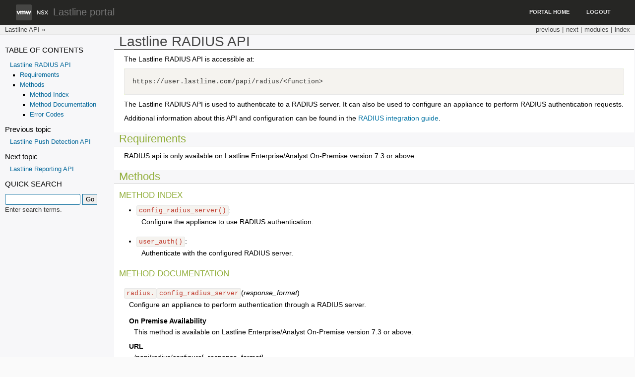

--- FILE ---
content_type: text/html
request_url: https://user.lastline.com/papi-doc/api/html/radius/overview.html
body_size: 18481
content:
<!DOCTYPE html PUBLIC "-//W3C//DTD XHTML 1.0 Transitional//EN"
  "http://www.w3.org/TR/xhtml1/DTD/xhtml1-transitional.dtd">


<html xmlns="http://www.w3.org/1999/xhtml">
  <head>
    <meta http-equiv="Content-Type" content="text/html; charset=utf-8" />
    
    <title>Lastline RADIUS API &mdash; Lastline API</title>
    
    <link rel="stylesheet" href="../_static/classic.css" type="text/css" />
    <link rel="stylesheet" href="../_static/pygments.css" type="text/css" />
    <link rel="stylesheet" href="/style/website_user_legacy.css" type="text/css" />
    <link rel="stylesheet" href="/style/app_legacy.css" type="text/css" />
    
    <script type="text/javascript">
      var DOCUMENTATION_OPTIONS = {
        URL_ROOT:    '../',
        VERSION:     '2.0',
        COLLAPSE_INDEX: false,
        FILE_SUFFIX: '.html',
        HAS_SOURCE:  true
      };
    </script>
    <script type="text/javascript" src="../_static/jquery.js"></script>
    <script type="text/javascript" src="../_static/underscore.js"></script>
    <script type="text/javascript" src="../_static/doctools.js"></script>
    <link rel="top" title="Lastline API" href="../index.html" />
    <link rel="next" title="Lastline Reporting API" href="../report/overview.html" />
    <link rel="prev" title="Lastline Push Detection API" href="../push_detection/overview.html" />

<style type="text/css">
div.body h1 {
    color: #444;
}
div.body h2, div.body h3 {
    color: #91AE3A;
}
div.documentwrapper {
    min-height: 500px;
}
div.body {
    width: 1008px;
}
</style>

<script type="text/javascript">
 var _gaq = _gaq || [];
 _gaq.push(['_setAccount', 'UA-27194048-1']);
 _gaq.push(['_setDomainName', 'lastline.com']);
 _gaq.push(['_trackPageview']);
 (function() {
   var ga = document.createElement('script'); ga.type = 'text/javascript'; ga.async = true;
   ga.src = ('https:' == document.location.protocol ? 'https://ssl' : 'http://www') + '.google-analytics.com/ga.js';
   var s = document.getElementsByTagName('script')[0]; s.parentNode.insertBefore(ga, s);
 })();
</script>


  </head>
  <body role="document">

<div id="main-wrapper">

<div id="navbar" class="navbar navbar-inverse .hidden-print">

  <div class="navbar-inner">
    <div>
      <ul class="nav">
        <a href="https://user.lastline.com/">
          <img id="lllogo" class="pull-left" src="https://user.lastline.com/images/logo46.png"/>
        </a>
        <a class="brand" href="https://user.lastline.com/">
          Lastline portal
        </a>
      </ul>
      <ul class="nav pull-right">
        <li><a href="/">Portal home</a></li>
        <li><a href="/logout">Logout</a></li>
      </ul>
    </div>
  </div>
</div>


<div id="mainbody" class="no-sidebar llnopadding previct-help">


    <div class="related" role="navigation" aria-label="related navigation">
      <h3>Navigation</h3>
      <ul>
        <li class="right" style="margin-right: 10px">
          <a href="../genindex.html" title="General Index"
             accesskey="I">index</a></li>
        <li class="right" >
          <a href="../py-modindex.html" title="Python Module Index"
             >modules</a> |</li>
        <li class="right" >
          <a href="../report/overview.html" title="Lastline Reporting API"
             accesskey="N">next</a> |</li>
        <li class="right" >
          <a href="../push_detection/overview.html" title="Lastline Push Detection API"
             accesskey="P">previous</a> |</li>
        <li class="nav-item nav-item-0"><a href="../index.html">Lastline API</a> &raquo;</li> 
      </ul>
    </div>  

    <div class="document">
      <div class="documentwrapper">
        <div class="bodywrapper">
          <div class="body" role="main">
            
  <div class="section" id="lastline-radius-api">
<span id="radius-api-overview"></span><h1>Lastline RADIUS API<a class="headerlink" href="#lastline-radius-api" title="Permalink to this headline">¶</a></h1>
<p>The Lastline RADIUS API is accessible at:</p>
<div class="highlight-python"><div class="highlight"><pre>https://user.lastline.com/papi/radius/&lt;function&gt;
</pre></div>
</div>
<p>The Lastline RADIUS API is used to authenticate to a
RADIUS server.  It can also be used to configure an appliance
to perform RADIUS authentication requests.</p>
<p>Additional information about this API and configuration can be found in the
<a class="reference external" href="https://user.lastline.com/integ-guides/Lastline_Enterprise_RADIUS_Integration.pdf">RADIUS integration guide</a>.</p>
<div class="section" id="requirements">
<h2>Requirements<a class="headerlink" href="#requirements" title="Permalink to this headline">¶</a></h2>
<p>RADIUS api is only available on
Lastline Enterprise/Analyst On-Premise version 7.3 or above.</p>
</div>
<div class="section" id="module-previct_api_radius.views">
<span id="methods"></span><h2>Methods<a class="headerlink" href="#module-previct_api_radius.views" title="Permalink to this headline">¶</a></h2>
<div class="section" id="method-index">
<h3>Method Index<a class="headerlink" href="#method-index" title="Permalink to this headline">¶</a></h3>
<ul>
<li><dl class="first docutils">
<dt><a class="reference internal" href="#radius.config_radius_server" title="radius.config_radius_server"><code class="xref py py-func docutils literal"><span class="pre">config_radius_server()</span></code></a>:</dt>
<dd><p class="first last">Configure the appliance to use RADIUS authentication.</p>
</dd>
</dl>
</li>
<li><dl class="first docutils">
<dt><a class="reference internal" href="#radius.user_auth" title="radius.user_auth"><code class="xref py py-func docutils literal"><span class="pre">user_auth()</span></code></a>:</dt>
<dd><p class="first last">Authenticate with the configured RADIUS server.</p>
</dd>
</dl>
</li>
</ul>
</div>
<div class="section" id="method-documentation">
<h3>Method Documentation<a class="headerlink" href="#method-documentation" title="Permalink to this headline">¶</a></h3>
<dl class="function">
<dt id="radius.config_radius_server">
<code class="descclassname">radius.</code><code class="descname">config_radius_server</code><span class="sig-paren">(</span><em>response_format</em><span class="sig-paren">)</span><a class="headerlink" href="#radius.config_radius_server" title="Permalink to this definition">¶</a></dt>
<dd><p>Configure an appliance to perform authentication through a RADIUS
server.</p>
<dl class="docutils">
<dt><strong>On Premise Availability</strong></dt>
<dd>This method is available on Lastline Enterprise/Analyst On-Premise
version 7.3 or above.</dd>
<dt><strong>URL</strong></dt>
<dd><p class="first">/papi/radius/configure[. <cite>response_format</cite>]</p>
<p class="last"><cite>response_format</cite> can be xml or json (defaults to json)</p>
</dd>
<dt><strong>HTTP METHOD</strong></dt>
<dd>POST</dd>
<dt><strong>POST Parameters</strong></dt>
<dd><ul class="first last">
<li><dl class="first docutils">
<dt><strong>appliance_uuid</strong>:</dt>
<dd><p class="first last">The UUID of the appliance that will be configured to use the RADIUS
server. (Required)</p>
</dd>
</dl>
</li>
<li><dl class="first docutils">
<dt><strong>enabled</strong>:</dt>
<dd><p class="first last">Boolean that indicates whether or not to enable/disable the RADIUS
sign on.  Disabled the RADIUS sign on will store previous
configuration settings.  When enabling the RADIUS configuration for
the first time, all other parameters are required. (Required)</p>
</dd>
</dl>
</li>
<li><dl class="first docutils">
<dt><strong>server_type</strong>:</dt>
<dd><p class="first">The type of RADIUS server.  Currently this can only be one of the
following values:</p>
<blockquote class="last">
<div><ul class="simple">
<li>&#8216;freeradius&#8217;</li>
<li>&#8216;other&#8217;</li>
</ul>
</div></blockquote>
</dd>
</dl>
</li>
<li><dl class="first docutils">
<dt><strong>server</strong>:</dt>
<dd><p class="first last">The hostname or IP of the RADIUS server.  Note: it MUST be reachable
from the configured appliance.</p>
</dd>
</dl>
</li>
<li><dl class="first docutils">
<dt><strong>auth_port</strong>:</dt>
<dd><p class="first last">The authorization port of the RADIUS server.</p>
</dd>
</dl>
</li>
<li><dl class="first docutils">
<dt><strong>secret</strong>:</dt>
<dd><p class="first last">The shared secret of the RADIUS server for the configured appliance
to use for authentication.</p>
</dd>
</dl>
</li>
<li><dl class="first docutils">
<dt><strong>nas_identifier</strong>:</dt>
<dd><p class="first last">The identifier of the NAS to be used to inform the RADIUS server
where the request is coming from.  In this case, the NAS is the
configured appliance.</p>
</dd>
</dl>
</li>
</ul>
</dd>
<dt><strong>Error Codes</strong></dt>
<dd><ul class="first last simple">
<li><a class="reference internal" href="../api/overview.html#LLAPI_ERROR__AUTHENTICATION_ERROR" title="LLAPI_ERROR__AUTHENTICATION_ERROR"><code class="xref py py-data docutils literal"><span class="pre">LLAPI_ERROR__AUTHENTICATION_ERROR</span></code></a></li>
<li><a class="reference internal" href="../api/overview.html#LLAPI_ERROR__INVALID_PARAMETER" title="LLAPI_ERROR__INVALID_PARAMETER"><code class="xref py py-data docutils literal"><span class="pre">LLAPI_ERROR__INVALID_PARAMETER</span></code></a></li>
<li><a class="reference internal" href="../api/overview.html#LLAPI_ERROR__UNSUPPORTED_FEATURE" title="LLAPI_ERROR__UNSUPPORTED_FEATURE"><code class="xref py py-data docutils literal"><span class="pre">LLAPI_ERROR__UNSUPPORTED_FEATURE</span></code></a></li>
<li><a class="reference internal" href="#radius.LLAPI_APPLIANCE_MGMT_ERROR__NO_SUCH_APPLIANCE" title="radius.LLAPI_APPLIANCE_MGMT_ERROR__NO_SUCH_APPLIANCE"><code class="xref py py-data docutils literal"><span class="pre">LLAPI_APPLIANCE_MGMT_ERROR__NO_SUCH_APPLIANCE</span></code></a></li>
</ul>
</dd>
</dl>
<p><strong>Contents of successful response</strong></p>
<blockquote>
<div><ul>
<li><dl class="first docutils">
<dt><strong>authenticated_username</strong>:</dt>
<dd><p class="first last">The authenticated username that the RADIUS server validated.</p>
</dd>
</dl>
</li>
</ul>
</div></blockquote>
</dd></dl>

<dl class="function">
<dt id="radius.user_auth">
<code class="descclassname">radius.</code><code class="descname">user_auth</code><span class="sig-paren">(</span><em>response_format</em><span class="sig-paren">)</span><a class="headerlink" href="#radius.user_auth" title="Permalink to this definition">¶</a></dt>
<dd><p>Authenticate the user through a configured RADIUS server.</p>
<dl class="docutils">
<dt><strong>On Premise Availability</strong></dt>
<dd>This method is available on Lastline Enterprise/Analyst On-Premise
version 7.3 or above.</dd>
<dt><strong>URL</strong></dt>
<dd><p class="first">/papi/radius/user/auth[. <cite>response_format</cite>]</p>
<p class="last"><cite>response_format</cite> can be xml or json (defaults to json)</p>
</dd>
<dt><strong>HTTP METHOD</strong></dt>
<dd>POST</dd>
<dt><strong>POST Parameters</strong></dt>
<dd><ul class="first last">
<li><dl class="first docutils">
<dt><strong>username</strong>:</dt>
<dd><p class="first last">The username to be authenticated by the RADIUS server.</p>
</dd>
</dl>
</li>
<li><dl class="first docutils">
<dt><strong>password</strong>:</dt>
<dd><p class="first last">The password that will be used to authenticate the username by the
RADIUS server.</p>
</dd>
</dl>
</li>
</ul>
</dd>
<dt><strong>Error Codes</strong></dt>
<dd><ul class="first last simple">
<li><a class="reference internal" href="../api/overview.html#LLAPI_ERROR__AUTHENTICATION_ERROR" title="LLAPI_ERROR__AUTHENTICATION_ERROR"><code class="xref py py-data docutils literal"><span class="pre">LLAPI_ERROR__AUTHENTICATION_ERROR</span></code></a></li>
<li><a class="reference internal" href="../api/overview.html#LLAPI_ERROR__UNSUPPORTED_FEATURE" title="LLAPI_ERROR__UNSUPPORTED_FEATURE"><code class="xref py py-data docutils literal"><span class="pre">LLAPI_ERROR__UNSUPPORTED_FEATURE</span></code></a></li>
<li><a class="reference internal" href="#radius.LLAPI_RADIUS_ERROR__SERVER_TIMEOUT" title="radius.LLAPI_RADIUS_ERROR__SERVER_TIMEOUT"><code class="xref py py-data docutils literal"><span class="pre">LLAPI_RADIUS_ERROR__SERVER_TIMEOUT</span></code></a></li>
<li><a class="reference internal" href="#radius.LLAPI_RADIUS_ERROR__DICTIONARY_ENCODING_ERROR" title="radius.LLAPI_RADIUS_ERROR__DICTIONARY_ENCODING_ERROR"><code class="xref py py-data docutils literal"><span class="pre">LLAPI_RADIUS_ERROR__DICTIONARY_ENCODING_ERROR</span></code></a></li>
</ul>
</dd>
</dl>
<p><strong>Contents of successful response</strong></p>
<blockquote>
<div><ul>
<li><dl class="first docutils">
<dt><strong>authenticated_username</strong>:</dt>
<dd><p class="first last">The authenticated username that the RADIUS server validated.</p>
</dd>
</dl>
</li>
</ul>
</div></blockquote>
</dd></dl>

</div>
<div class="section" id="error-codes">
<h3>Error Codes<a class="headerlink" href="#error-codes" title="Permalink to this headline">¶</a></h3>
<p>The Lastline API uses error-codes for reporting errors. Errors related to
authentication or general mis-use of the API are documented below.
Additionally, each API module provides error-codes for module-specific errors.</p>
<dl class="data">
<dt id="radius.LLAPI_ERROR__AUTHENTICATION_ERROR">
<code class="descclassname">radius.</code><code class="descname">LLAPI_ERROR__AUTHENTICATION_ERROR</code><a class="headerlink" href="#radius.LLAPI_ERROR__AUTHENTICATION_ERROR" title="Permalink to this definition">¶</a></dt>
<dd><p>Error code 3004: Returned when requesting results with invalid credentials.</p>
</dd></dl>

<dl class="data">
<dt id="radius.LLAPI_ERROR__UNSUPPORTED_FEATURE">
<code class="descclassname">radius.</code><code class="descname">LLAPI_ERROR__UNSUPPORTED_FEATURE</code><a class="headerlink" href="#radius.LLAPI_ERROR__UNSUPPORTED_FEATURE" title="Permalink to this definition">¶</a></dt>
<dd><p>Error code 3010: Returned when the appliance does not support the RADIUS
authentication module.</p>
</dd></dl>

<dl class="data">
<dt id="radius.LLAPI_ERROR__INVALID_PARAMETER">
<code class="descclassname">radius.</code><code class="descname">LLAPI_ERROR__INVALID_PARAMETER</code><a class="headerlink" href="#radius.LLAPI_ERROR__INVALID_PARAMETER" title="Permalink to this definition">¶</a></dt>
<dd><p>Error code 3005: Returned when sending a request with an invalid parameter.</p>
</dd></dl>

<dl class="data">
<dt id="radius.LLAPI_RADIUS_ERROR__SERVER_TIMEOUT">
<code class="descclassname">radius.</code><code class="descname">LLAPI_RADIUS_ERROR__SERVER_TIMEOUT</code><a class="headerlink" href="#radius.LLAPI_RADIUS_ERROR__SERVER_TIMEOUT" title="Permalink to this definition">¶</a></dt>
<dd><p>Error code 16001: Returned when the connection to the RADIUS server could
not be successfully made or the connection timed out.</p>
</dd></dl>

<dl class="data">
<dt id="radius.LLAPI_RADIUS_ERROR__DICTIONARY_ENCODING_ERROR">
<code class="descclassname">radius.</code><code class="descname">LLAPI_RADIUS_ERROR__DICTIONARY_ENCODING_ERROR</code><a class="headerlink" href="#radius.LLAPI_RADIUS_ERROR__DICTIONARY_ENCODING_ERROR" title="Permalink to this definition">¶</a></dt>
<dd><p>Error code 16002: Returned when values could not be encoded properly using
the RADIUS dictionary configured.</p>
</dd></dl>

<dl class="data">
<dt id="radius.LLAPI_APPLIANCE_MGMT_ERROR__NO_SUCH_APPLIANCE">
<code class="descclassname">radius.</code><code class="descname">LLAPI_APPLIANCE_MGMT_ERROR__NO_SUCH_APPLIANCE</code><a class="headerlink" href="#radius.LLAPI_APPLIANCE_MGMT_ERROR__NO_SUCH_APPLIANCE" title="Permalink to this definition">¶</a></dt>
<dd><p>Error code 9001: Returned when an operation is requested on an appliance
that does not exist.</p>
</dd></dl>

</div>
</div>
</div>


          </div>
        </div>
      </div>
      <div class="sphinxsidebar" role="navigation" aria-label="main navigation">
        <div class="sphinxsidebarwrapper">
  <h3><a href="../index.html">Table Of Contents</a></h3>
  <ul>
<li><a class="reference internal" href="#">Lastline RADIUS API</a><ul>
<li><a class="reference internal" href="#requirements">Requirements</a></li>
<li><a class="reference internal" href="#module-previct_api_radius.views">Methods</a><ul>
<li><a class="reference internal" href="#method-index">Method Index</a></li>
<li><a class="reference internal" href="#method-documentation">Method Documentation</a></li>
<li><a class="reference internal" href="#error-codes">Error Codes</a></li>
</ul>
</li>
</ul>
</li>
</ul>

  <h4>Previous topic</h4>
  <p class="topless"><a href="../push_detection/overview.html"
                        title="previous chapter">Lastline Push Detection API</a></p>
  <h4>Next topic</h4>
  <p class="topless"><a href="../report/overview.html"
                        title="next chapter">Lastline Reporting API</a></p>
<div id="searchbox" style="display: none">
  <h3>Quick search</h3>
    <form class="search" action="../search.html" method="get">
      <input type="text" name="q" />
      <input type="submit" value="Go" />
      <input type="hidden" name="check_keywords" value="yes" />
      <input type="hidden" name="area" value="default" />
      Enter search terms.
    </form>    
</div>
<script type="text/javascript">$('#searchbox').show(0);</script>
        </div>
      </div>
      <div class="clearer"></div>
    </div>
    <div class="related" role="navigation" aria-label="related navigation">
      <h3>Navigation</h3>
      <ul>
        <li class="right" style="margin-right: 10px">
          <a href="../genindex.html" title="General Index"
             >index</a></li>
        <li class="right" >
          <a href="../py-modindex.html" title="Python Module Index"
             >modules</a> |</li>
        <li class="right" >
          <a href="../report/overview.html" title="Lastline Reporting API"
             >next</a> |</li>
        <li class="right" >
          <a href="../push_detection/overview.html" title="Lastline Push Detection API"
             >previous</a> |</li>
        <li class="nav-item nav-item-0"><a href="../index.html">Lastline API</a> &raquo;</li> 
      </ul>
    </div>

</div>

<footer>
    <div id="footer-contents">
        <span id="copyright" class="pull-right">
          Copyright &copy; 2009&ndash;2020 Lastline, Inc.
        </span>
        <ul class="inline llnomargin">
            <li><a href="http://www.lastline.com">Lastline Home</a></li>
            <li><a href="http://www.lastline.com/contact-us.html">Contact Us</a></li>
        </ul>
    </div>
</footer>

</div>


  </body>
</html>

--- FILE ---
content_type: text/css
request_url: https://user.lastline.com/papi-doc/api/html/_static/classic.css
body_size: 3810
content:
/*
 * default.css_t
 * ~~~~~~~~~~~~~
 *
 * Sphinx stylesheet -- default theme.
 *
 * :copyright: Copyright 2007-2016 by the Sphinx team, see AUTHORS.
 * :license: BSD, see LICENSE for details.
 *
 */

@import url("basic.css");

/* -- page layout ----------------------------------------------------------- */

body {
    font-family: sans-serif;
    font-size: 100%;
    background-color: #11303d;
    color: #000;
    margin: 0;
    padding: 0;
}

div.document {
    background-color: #F7F7F9;
}

div.documentwrapper {
    float: left;
    width: 100%;
}

div.bodywrapper {
    margin: 0 0 0 230px;
}

div.body {
    background-color: #ffffff;
    color: #000000;
    padding: 0 20px 30px 20px;
}

div.footer {
    color: #ffffff;
    width: 100%;
    padding: 9px 0 9px 0;
    text-align: center;
    font-size: 75%;
}

div.footer a {
    color: #ffffff;
    text-decoration: underline;
}

div.related {
    background-color: #F0F0F0;
    line-height: 30px;
    color: #444;
}

div.related a {
    color: #444;
}

div.sphinxsidebar {
}

div.sphinxsidebar h3 {
    font-family: 'Trebuchet MS', sans-serif;
    color: black;
    font-size: 1.4em;
    font-weight: normal;
    margin: 0;
    padding: 0;
}

div.sphinxsidebar h3 a {
    color: black;
}

div.sphinxsidebar h4 {
    font-family: 'Trebuchet MS', sans-serif;
    color: black;
    font-size: 1.3em;
    font-weight: normal;
    margin: 5px 0 0 0;
    padding: 0;
}

div.sphinxsidebar p {
    color: black;
}

div.sphinxsidebar p.topless {
    margin: 5px 10px 10px 10px;
}

div.sphinxsidebar ul {
    margin: 10px;
    padding: 0;
    color: black;
}

div.sphinxsidebar a {
    color: #069;
}

div.sphinxsidebar input {
    border: 1px solid #069;
    font-family: sans-serif;
    font-size: 1em;
}



/* -- hyperlink styles ------------------------------------------------------ */

a {
    color: #355f7c;
    text-decoration: none;
}

a:visited {
    color: #355f7c;
    text-decoration: none;
}

a:hover {
    text-decoration: underline;
}



/* -- body styles ----------------------------------------------------------- */

div.body h1,
div.body h2,
div.body h3,
div.body h4,
div.body h5,
div.body h6 {
    font-family: 'Trebuchet MS', sans-serif;
    background-color: #F7F7F9;
    font-weight: normal;
    color: #20435c;
    border-bottom: 1px solid #ccc;
    margin: 20px -20px 10px -20px;
    padding: 3px 0 3px 10px;
}

div.body h1 { margin-top: 0; font-size: 200%; }
div.body h2 { font-size: 160%; }
div.body h3 { font-size: 140%; }
div.body h4 { font-size: 120%; }
div.body h5 { font-size: 110%; }
div.body h6 { font-size: 100%; }

a.headerlink {
    color: #c60f0f;
    font-size: 0.8em;
    padding: 0 4px 0 4px;
    text-decoration: none;
}

a.headerlink:hover {
    background-color: #c60f0f;
    color: white;
}

div.body p, div.body dd, div.body li, div.body blockquote {
    text-align: justify;
    line-height: 130%;
}

div.admonition p.admonition-title + p {
    display: inline;
}

div.admonition p {
    margin-bottom: 5px;
}

div.admonition pre {
    margin-bottom: 5px;
}

div.admonition ul, div.admonition ol {
    margin-bottom: 5px;
}

div.note {
    background-color: #eee;
    border: 1px solid #ccc;
}

div.seealso {
    background-color: #ffc;
    border: 1px solid #ff6;
}

div.topic {
    background-color: #eee;
}

div.warning {
    background-color: #ffe4e4;
    border: 1px solid #f66;
}

p.admonition-title {
    display: inline;
}

p.admonition-title:after {
    content: ":";
}

pre {
    padding: 5px;
    background-color: #eeffcc;
    color: #333333;
    line-height: 120%;
    border: 1px solid #ac9;
    border-left: none;
    border-right: none;
}

code {
    background-color: #ecf0f3;
    padding: 0 1px 0 1px;
    font-size: 0.95em;
}

th {
    background-color: #ede;
}

.warning code {
    background: #efc2c2;
}

.note code {
    background: #d6d6d6;
}

.viewcode-back {
    font-family: sans-serif;
}

div.viewcode-block:target {
    background-color: #f4debf;
    border-top: 1px solid #ac9;
    border-bottom: 1px solid #ac9;
}

div.code-block-caption {
    color: #efefef;
    background-color: #1c4e63;
}

--- FILE ---
content_type: text/css
request_url: https://user.lastline.com/style/website_user_legacy.css
body_size: 414370
content:
/* This file was added as a quick fix for */
/* USER-3023 - used by release notes and documentation projects */

/**
 * website_user - v1.0.0 - 2018-09-19
 *
 * Copyright (c) 2018-2020 VMware Inc.
 */
.select2 {
  width: 220px;
}

/* Fonts */
/* Lastline Icons Font */
/* Copyright 2018-2020 VMware Inc. */
@font-face {
  font-family: 'lastline';
  src: url('../font/lastline.eot?7vo8sz');
  src: url('../font/lastline.eot?7vo8sz#iefix') format('embedded-opentype'),
    url('../font/lastline.ttf?7vo8sz') format('truetype'),
    url('../font/lastline.woff?7vo8sz') format('woff'),
    url('../font/lastline.svg?7vo8sz#lastline') format('svg');
  font-weight: normal;
  font-style: normal;
}
[class^='ll-icon-'],
[class*=' ll-icon-'],
.ll-icon {
  /* use !important to prevent issues with browser extensions that change fonts */
  font-family: 'lastline' !important;
  speak: none;
  font-style: normal;
  font-weight: normal;
  font-variant: normal;
  text-transform: none;
  line-height: 1;
  /* Better Font Rendering =========== */
  -webkit-font-smoothing: antialiased;
  -moz-osx-font-smoothing: grayscale;
}
.ll-icon-expand-left:before {
  content: '\e90e';
}
.ll-icon-admin:before {
  content: '\e90d';
}
.ll-icon-analyst:before {
  content: '\e900';
}
.ll-icon-appliances:before {
  content: '\e901';
}
.ll-icon-breaches:before {
  content: '\e902';
}
.ll-icon-console:before {
  content: '\e903';
}
.ll-icon-dashboard:before {
  content: '\e904';
}
.ll-icon-downloads:before {
  content: '\e905';
}
.ll-icon-email:before {
  content: '\e906';
}
.ll-icon-events:before {
  content: '\e907';
}
.ll-icon-expand-right:before {
  content: '\e908';
}
.ll-icon-intelligence:before {
  content: '\e909';
}
.ll-icon-management:before {
  content: '\e90a';
}
.ll-icon-network-analysis:before {
  content: '\e90b';
}
.ll-icon-search:before {
  content: '\e90c';
}
/*!
 * Bootstrap v2.3.2
 *
 * Copyright 2012 Twitter, Inc
 * Licensed under the Apache License v2.0
 * http://www.apache.org/licenses/LICENSE-2.0
 *
 * Designed and built with all the love in the world @twitter by @mdo and @fat.
 */
.clearfix {
  *zoom: 1;
}
.clearfix:before,
.clearfix:after {
  display: table;
  content: '';
  line-height: 0;
}
.clearfix:after {
  clear: both;
}
.hide-text {
  font: 0/0 a;
  color: transparent;
  text-shadow: none;
  background-color: transparent;
  border: 0;
}
.input-block-level {
  display: block;
  width: 100%;
  min-height: 42px;
  -webkit-box-sizing: border-box;
  -moz-box-sizing: border-box;
  box-sizing: border-box;
}
article,
aside,
details,
figcaption,
figure,
footer,
header,
hgroup,
nav,
section {
  display: block;
}
audio,
canvas,
video {
  display: inline-block;
  *display: inline;
  *zoom: 1;
}
audio:not([controls]) {
  display: none;
}
html {
  font-size: 100%;
  -webkit-text-size-adjust: 100%;
  -ms-text-size-adjust: 100%;
}
a:focus {
  outline: thin dotted #333;
  outline: 5px auto -webkit-focus-ring-color;
  outline-offset: -2px;
}
a:hover,
a:active {
  outline: 0;
}
sub,
sup {
  position: relative;
  font-size: 75%;
  line-height: 0;
  vertical-align: baseline;
}
sup {
  top: -0.5em;
}
sub {
  bottom: -0.25em;
}
img {
  /* Responsive images (ensure images don't scale beyond their parents) */
  max-width: 100%;
  /* Part 1: Set a maxium relative to the parent */
  width: auto\9;
  /* IE7-8 need help adjusting responsive images */
  height: auto;
  /* Part 2: Scale the height according to the width, otherwise you get stretching */
  vertical-align: middle;
  border: 0;
  -ms-interpolation-mode: bicubic;
}
#map_canvas img,
.google-maps img {
  max-width: none;
}
button,
input,
select,
textarea {
  margin: 0;
  font-size: 100%;
  vertical-align: middle;
}
button,
input {
  *overflow: visible;
  line-height: normal;
}
button::-moz-focus-inner,
input::-moz-focus-inner {
  padding: 0;
  border: 0;
}
button,
html input[type='button'],
input[type='reset'],
input[type='submit'] {
  -webkit-appearance: button;
  cursor: pointer;
}
label,
select,
button,
input[type='button'],
input[type='reset'],
input[type='submit'],
input[type='radio'],
input[type='checkbox'] {
  cursor: pointer;
}
input[type='search'] {
  -webkit-box-sizing: content-box;
  -moz-box-sizing: content-box;
  box-sizing: content-box;
  -webkit-appearance: textfield;
}
input[type='search']::-webkit-search-decoration,
input[type='search']::-webkit-search-cancel-button {
  -webkit-appearance: none;
}
textarea {
  overflow: auto;
  vertical-align: top;
}
@media print {
  * {
    text-shadow: none !important;
    color: #000 !important;
    background: transparent !important;
    box-shadow: none !important;
  }
  a,
  a:visited {
    text-decoration: underline;
  }
  /* Let's not show link URLs in print style
  a[href]:after {
    content: " (" attr(href) ")";
  }*/
  abbr[title]:after {
    content: ' (' attr(title) ')';
  }
  .ir a:after,
  a[href^='javascript:']:after,
  a[href^='#']:after {
    content: '';
  }
  pre,
  blockquote {
    border: 1px solid #999;
    page-break-inside: avoid;
  }
  thead {
    display: table-header-group;
  }
  tr,
  img {
    page-break-inside: avoid;
  }
  img {
    max-width: 100% !important;
  }
  @page {
    margin: 0.5cm;
  }
  p,
  h2,
  h3 {
    orphans: 3;
    widows: 3;
  }
  h2,
  h3 {
    page-break-after: avoid;
  }
}
body {
  margin: 0;
  font-family: 'Clarity City', 'Helvetica Neue', Helvetica, Arial, sans-serif;
  font-size: 14px;
  line-height: 20px;
  color: #3b3a38;
  background-color: #fafafa;
}
a {
  color: #0072a3;
  text-decoration: none;
}
a:hover,
a:focus {
  color: #4f8c00;
  text-decoration: underline;
}
.img-rounded {
  -webkit-border-radius: 6px;
  -moz-border-radius: 6px;
  border-radius: 6px;
}
.img-polaroid {
  padding: 4px;
  background-color: #fff;
  border: 1px solid #ccc;
  border: 1px solid rgba(0, 0, 0, 0.2);
  -webkit-box-shadow: 0 1px 3px rgba(0, 0, 0, 0.1);
  -moz-box-shadow: 0 1px 3px rgba(0, 0, 0, 0.1);
  box-shadow: 0 1px 3px rgba(0, 0, 0, 0.1);
}
.img-circle {
  -webkit-border-radius: 500px;
  -moz-border-radius: 500px;
  border-radius: 500px;
}
.row {
  margin-left: -20px;
  *zoom: 1;
}
.row:before,
.row:after {
  display: table;
  content: '';
  line-height: 0;
}
.row:after {
  clear: both;
}
[class*='span'] {
  float: left;
  min-height: 1px;
  margin-left: 20px;
}
.container,
.navbar-static-top .container,
.navbar-fixed-top .container,
.navbar-fixed-bottom .container {
  width: 940px;
}
.span12 {
  width: 940px;
}
.span11 {
  width: 860px;
}
.span10 {
  width: 780px;
}
.span9 {
  width: 700px;
}
.span8 {
  width: 620px;
}
.span7 {
  width: 540px;
}
.span6 {
  width: 460px;
}
.span5 {
  width: 380px;
}
.span4 {
  width: 300px;
}
.span3 {
  width: 220px;
}
.span2 {
  width: 140px;
}
.span1 {
  width: 60px;
}
.offset12 {
  margin-left: 980px;
}
.offset11 {
  margin-left: 900px;
}
.offset10 {
  margin-left: 820px;
}
.offset9 {
  margin-left: 740px;
}
.offset8 {
  margin-left: 660px;
}
.offset7 {
  margin-left: 580px;
}
.offset6 {
  margin-left: 500px;
}
.offset5 {
  margin-left: 420px;
}
.offset4 {
  margin-left: 340px;
}
.offset3 {
  margin-left: 260px;
}
.offset2 {
  margin-left: 180px;
}
.offset1 {
  margin-left: 100px;
}
.row-fluid {
  width: 100%;
  *zoom: 1;
}
.row-fluid:before,
.row-fluid:after {
  display: table;
  content: '';
  line-height: 0;
}
.row-fluid:after {
  clear: both;
}
.row-fluid [class*='span'] {
  display: block;
  width: 100%;
  min-height: 42px;
  -webkit-box-sizing: border-box;
  -moz-box-sizing: border-box;
  box-sizing: border-box;
  float: left;
  margin-left: 2.12765957%;
  *margin-left: 2.07446809%;
}
.row-fluid [class*='span']:first-child {
  margin-left: 0;
}
.row-fluid .controls-row [class*='span'] + [class*='span'] {
  margin-left: 2.12765957%;
}
.row-fluid .span12 {
  width: 100%;
  *width: 99.94680851%;
}
.row-fluid .span11 {
  width: 91.4893617%;
  *width: 91.43617021%;
}
.row-fluid .span10 {
  width: 82.9787234%;
  *width: 82.92553191%;
}
.row-fluid .span9 {
  width: 74.46808511%;
  *width: 74.41489362%;
}
.row-fluid .span8 {
  width: 65.95744681%;
  *width: 65.90425532%;
}
.row-fluid .span7 {
  width: 57.44680851%;
  *width: 57.39361702%;
}
.row-fluid .span6 {
  width: 48.93617021%;
  *width: 48.88297872%;
}
.row-fluid .span5 {
  width: 40.42553191%;
  *width: 40.37234043%;
}
.row-fluid .span4 {
  width: 31.91489362%;
  *width: 31.86170213%;
}
.row-fluid .span3 {
  width: 23.40425532%;
  *width: 23.35106383%;
}
.row-fluid .span2 {
  width: 14.89361702%;
  *width: 14.84042553%;
}
.row-fluid .span1 {
  width: 6.38297872%;
  *width: 6.32978723%;
}
.row-fluid .offset12 {
  margin-left: 104.25531915%;
  *margin-left: 104.14893617%;
}
.row-fluid .offset12:first-child {
  margin-left: 102.12765957%;
  *margin-left: 102.0212766%;
}
.row-fluid .offset11 {
  margin-left: 95.74468085%;
  *margin-left: 95.63829787%;
}
.row-fluid .offset11:first-child {
  margin-left: 93.61702128%;
  *margin-left: 93.5106383%;
}
.row-fluid .offset10 {
  margin-left: 87.23404255%;
  *margin-left: 87.12765957%;
}
.row-fluid .offset10:first-child {
  margin-left: 85.10638298%;
  *margin-left: 85%;
}
.row-fluid .offset9 {
  margin-left: 78.72340426%;
  *margin-left: 78.61702128%;
}
.row-fluid .offset9:first-child {
  margin-left: 76.59574468%;
  *margin-left: 76.4893617%;
}
.row-fluid .offset8 {
  margin-left: 70.21276596%;
  *margin-left: 70.10638298%;
}
.row-fluid .offset8:first-child {
  margin-left: 68.08510638%;
  *margin-left: 67.9787234%;
}
.row-fluid .offset7 {
  margin-left: 61.70212766%;
  *margin-left: 61.59574468%;
}
.row-fluid .offset7:first-child {
  margin-left: 59.57446809%;
  *margin-left: 59.46808511%;
}
.row-fluid .offset6 {
  margin-left: 53.19148936%;
  *margin-left: 53.08510638%;
}
.row-fluid .offset6:first-child {
  margin-left: 51.06382979%;
  *margin-left: 50.95744681%;
}
.row-fluid .offset5 {
  margin-left: 44.68085106%;
  *margin-left: 44.57446809%;
}
.row-fluid .offset5:first-child {
  margin-left: 42.55319149%;
  *margin-left: 42.44680851%;
}
.row-fluid .offset4 {
  margin-left: 36.17021277%;
  *margin-left: 36.06382979%;
}
.row-fluid .offset4:first-child {
  margin-left: 34.04255319%;
  *margin-left: 33.93617021%;
}
.row-fluid .offset3 {
  margin-left: 27.65957447%;
  *margin-left: 27.55319149%;
}
.row-fluid .offset3:first-child {
  margin-left: 25.53191489%;
  *margin-left: 25.42553191%;
}
.row-fluid .offset2 {
  margin-left: 19.14893617%;
  *margin-left: 19.04255319%;
}
.row-fluid .offset2:first-child {
  margin-left: 17.0212766%;
  *margin-left: 16.91489362%;
}
.row-fluid .offset1 {
  margin-left: 10.63829787%;
  *margin-left: 10.53191489%;
}
.row-fluid .offset1:first-child {
  margin-left: 8.5106383%;
  *margin-left: 8.40425532%;
}
[class*='span'].hide,
.row-fluid [class*='span'].hide {
  display: none;
}
[class*='span'].pull-right,
.row-fluid [class*='span'].pull-right {
  float: right;
}
.container {
  margin-right: auto;
  margin-left: auto;
  *zoom: 1;
}
.container:before,
.container:after {
  display: table;
  content: '';
  line-height: 0;
}
.container:after {
  clear: both;
}
.container-fluid {
  padding-right: 20px;
  padding-left: 20px;
  *zoom: 1;
}
.container-fluid:before,
.container-fluid:after {
  display: table;
  content: '';
  line-height: 0;
}
.container-fluid:after {
  clear: both;
}
p {
  margin: 0 0 10px;
}
.lead {
  margin-bottom: 20px;
  font-size: 21px;
  font-weight: 200;
  line-height: 30px;
}
small {
  font-size: 85%;
}
strong {
  font-weight: bold;
}
em {
  font-style: italic;
}
cite {
  font-style: normal;
}
.muted {
  color: #999;
}
a.muted:hover,
a.muted:focus {
  color: #808080;
}
.text-warning {
  color: #bf9413;
}
a.text-warning:hover,
a.text-warning:focus {
  color: #91700e;
}
.text-error {
  color: #bf3326;
}
a.text-error:hover,
a.text-error:focus {
  color: #94281e;
}
.text-info {
  color: #0e778c;
}
a.text-info:hover,
a.text-info:focus {
  color: #09505e;
}
.text-success {
  color: #33804d;
}
a.text-success:hover,
a.text-success:focus {
  color: #245c37;
}
.text-left {
  text-align: left;
}
.text-right {
  text-align: right;
}
.text-center {
  text-align: center;
}
h1,
h2,
h3,
h4,
h5,
h6 {
  margin: 10px 0;
  font-family: inherit;
  font-weight: bold;
  line-height: 20px;
  color: inherit;
  text-rendering: optimizelegibility;
}
h1 small,
h2 small,
h3 small,
h4 small,
h5 small,
h6 small {
  font-weight: normal;
  line-height: 1;
  color: #999;
}
h1,
h2,
h3 {
  line-height: 40px;
}
h1 {
  font-size: 38.5px;
}
h2 {
  font-size: 31.5px;
}
h3 {
  font-size: 24.5px;
}
h4 {
  font-size: 17.5px;
}
h5 {
  font-size: 14px;
}
h6 {
  font-size: 11.9px;
}
h1 small {
  font-size: 24.5px;
}
h2 small {
  font-size: 17.5px;
}
h3 small {
  font-size: 14px;
}
h4 small {
  font-size: 14px;
}
.page-header {
  padding-bottom: 9px;
  margin: 20px 0 30px;
  border-bottom: 1px solid #eee;
}
ul,
ol {
  padding: 0;
  margin: 0 0 10px 25px;
}
ul ul,
ul ol,
ol ol,
ol ul {
  margin-bottom: 0;
}
li {
  line-height: 20px;
}
ul.unstyled,
ol.unstyled {
  margin-left: 0;
  list-style: none;
}
ul.inline,
ol.inline {
  margin-left: 0;
  list-style: none;
}
ul.inline > li,
ol.inline > li {
  display: inline-block;
  *display: inline;
  /* IE7 inline-block hack */
  *zoom: 1;
  padding-left: 5px;
  padding-right: 5px;
}
dl {
  margin-bottom: 20px;
}
dt,
dd {
  line-height: 20px;
}
dt {
  font-weight: bold;
}
dd {
  margin-left: 10px;
}
.dl-horizontal {
  *zoom: 1;
}
.dl-horizontal:before,
.dl-horizontal:after {
  display: table;
  content: '';
  line-height: 0;
}
.dl-horizontal:after {
  clear: both;
}
.dl-horizontal dt {
  float: left;
  width: 160px;
  clear: left;
  text-align: right;
  overflow: hidden;
  text-overflow: ellipsis;
  white-space: nowrap;
}
.dl-horizontal dd {
  margin-left: 180px;
}
hr {
  margin: 20px 0;
  border: 0;
  border-top: 1px solid #eee;
  border-bottom: 1px solid #ffffff;
}
abbr[title],
abbr[data-original-title] {
  cursor: help;
  border-bottom: 1px dotted #999;
}
abbr.initialism {
  font-size: 90%;
  text-transform: uppercase;
}
blockquote {
  padding: 0 0 0 15px;
  margin: 0 0 20px;
  border-left: 5px solid #eee;
}
blockquote p {
  margin-bottom: 0;
  font-size: 17.5px;
  font-weight: 300;
  line-height: 1.25;
}
blockquote small {
  display: block;
  line-height: 20px;
  color: #999;
}
blockquote small:before {
  content: '\2014 \00A0';
}
blockquote.pull-right {
  float: right;
  padding-right: 15px;
  padding-left: 0;
  border-right: 5px solid #eee;
  border-left: 0;
}
blockquote.pull-right p,
blockquote.pull-right small {
  text-align: right;
}
blockquote.pull-right small:before {
  content: '';
}
blockquote.pull-right small:after {
  content: '\00A0 \2014';
}
q:before,
q:after,
blockquote:before,
blockquote:after {
  content: '';
}
address {
  display: block;
  margin-bottom: 20px;
  font-style: normal;
  line-height: 20px;
}
code,
pre {
  padding: 0 3px 2px;
  font-family: Monaco, Menlo, Consolas, 'Courier New', monospace;
  font-size: 12px;
  color: #333;
  -webkit-border-radius: 3px;
  -moz-border-radius: 3px;
  border-radius: 3px;
}
code {
  padding: 2px 4px;
  color: #d14;
  background-color: #f7f7f9;
  border: 1px solid #e1e1e8;
  white-space: nowrap;
}
pre {
  display: block;
  padding: 9.5px;
  margin: 0 0 10px;
  font-size: 13px;
  line-height: 20px;
  word-break: break-all;
  word-wrap: break-word;
  white-space: pre;
  white-space: pre-wrap;
  background-color: #f5f5f5;
  border: 1px solid #ccc;
  border: 1px solid rgba(0, 0, 0, 0.15);
  -webkit-border-radius: 3px;
  -moz-border-radius: 3px;
  border-radius: 3px;
}
pre.prettyprint {
  margin-bottom: 20px;
}
pre code {
  padding: 0;
  color: inherit;
  white-space: pre;
  white-space: pre-wrap;
  background-color: transparent;
  border: 0;
}
.pre-scrollable {
  max-height: 340px;
  overflow-y: scroll;
}
form {
  margin: 0 0 20px;
}
fieldset {
  padding: 0;
  margin: 0;
  border: 0;
}
legend {
  display: block;
  width: 100%;
  padding: 0;
  margin-bottom: 20px;
  font-size: 21px;
  line-height: 40px;
  color: #333;
  border: 0;
  border-bottom: 1px solid #e5e5e5;
}
legend small {
  font-size: 15px;
  color: #999;
}
label,
input,
button,
select,
textarea {
  font-size: 14px;
  font-weight: normal;
  line-height: 20px;
}
input,
button,
select,
textarea {
  font-family: 'Clarity City', 'Helvetica Neue', Helvetica, Arial, sans-serif;
}
label {
  display: block;
  margin-bottom: 5px;
}
select,
textarea,
input[type='text'],
input[type='password'],
input[type='datetime'],
input[type='datetime-local'],
input[type='date'],
input[type='month'],
input[type='time'],
input[type='week'],
input[type='number'],
input[type='email'],
input[type='url'],
input[type='search'],
input[type='tel'],
input[type='color'],
.uneditable-input {
  display: inline-block;
  height: 20px;
  padding: 4px 6px;
  margin-bottom: 10px;
  font-size: 14px;
  line-height: 20px;
  color: #555;
  -webkit-border-radius: 3px;
  -moz-border-radius: 3px;
  border-radius: 3px;
  vertical-align: middle;
}
input,
textarea,
.uneditable-input {
  width: 206px;
}
textarea {
  height: auto;
}
textarea,
input[type='text'],
input[type='password'],
input[type='datetime'],
input[type='datetime-local'],
input[type='date'],
input[type='month'],
input[type='time'],
input[type='week'],
input[type='number'],
input[type='email'],
input[type='url'],
input[type='search'],
input[type='tel'],
input[type='color'],
.uneditable-input {
  background-color: #ffffff;
  border: 1px solid #d9d6d4;
  -webkit-box-shadow: inset 0 1px 1px rgba(0, 0, 0, 0.075);
  -moz-box-shadow: inset 0 1px 1px rgba(0, 0, 0, 0.075);
  box-shadow: inset 0 1px 1px rgba(0, 0, 0, 0.075);
  -webkit-transition: border linear 0.2s, box-shadow linear 0.2s;
  -moz-transition: border linear 0.2s, box-shadow linear 0.2s;
  -ms-transition: border linear 0.2s, box-shadow linear 0.2s;
  -o-transition: border linear 0.2s, box-shadow linear 0.2s;
  transition: border linear 0.2s, box-shadow linear 0.2s;
}
textarea:focus,
input[type='text']:focus,
input[type='password']:focus,
input[type='datetime']:focus,
input[type='datetime-local']:focus,
input[type='date']:focus,
input[type='month']:focus,
input[type='time']:focus,
input[type='week']:focus,
input[type='number']:focus,
input[type='email']:focus,
input[type='url']:focus,
input[type='search']:focus,
input[type='tel']:focus,
input[type='color']:focus,
.uneditable-input:focus {
  border-color: rgba(82, 168, 236, 0.8);
  outline: 0;
  outline: thin dotted \9;
  /* IE6-9 */
  -webkit-box-shadow: inset 0 1px 1px rgba(0, 0, 0, 0.075),
    0 0 8px rgba(82, 168, 236, 0.6);
  -moz-box-shadow: inset 0 1px 1px rgba(0, 0, 0, 0.075),
    0 0 8px rgba(82, 168, 236, 0.6);
  box-shadow: inset 0 1px 1px rgba(0, 0, 0, 0.075),
    0 0 8px rgba(82, 168, 236, 0.6);
}
input[type='radio'],
input[type='checkbox'] {
  margin: 4px 0 0;
  *margin-top: 0;
  /* IE7 */
  margin-top: 1px \9;
  /* IE8-9 */
  line-height: normal;
}
input[type='file'],
input[type='image'],
input[type='submit'],
input[type='reset'],
input[type='button'],
input[type='radio'],
input[type='checkbox'] {
  width: auto;
}
select,
input[type='file'] {
  height: 42px;
  /* In IE7, the height of the select element cannot be changed by height, only font-size */
  *margin-top: 4px;
  /* For IE7, add top margin to align select with labels */
  line-height: 42px;
}
select {
  width: 220px;
  border: 1px solid #d9d6d4;
  background-color: #ffffff;
}
select[multiple],
select[size] {
  height: auto;
}
select:focus,
input[type='file']:focus,
input[type='radio']:focus,
input[type='checkbox']:focus {
  outline: thin dotted #333;
  outline: 5px auto -webkit-focus-ring-color;
  outline-offset: -2px;
}
.uneditable-input,
.uneditable-textarea {
  color: #999;
  background-color: #fcfcfc;
  border-color: #d9d6d4;
  -webkit-box-shadow: inset 0 1px 2px rgba(0, 0, 0, 0.025);
  -moz-box-shadow: inset 0 1px 2px rgba(0, 0, 0, 0.025);
  box-shadow: inset 0 1px 2px rgba(0, 0, 0, 0.025);
  cursor: not-allowed;
}
.uneditable-input {
  overflow: hidden;
  white-space: nowrap;
}
.uneditable-textarea {
  width: auto;
  height: auto;
}
input:-moz-placeholder,
textarea:-moz-placeholder {
  color: #999;
}
input:-ms-input-placeholder,
textarea:-ms-input-placeholder {
  color: #999;
}
input::-webkit-input-placeholder,
textarea::-webkit-input-placeholder {
  color: #999;
}
.radio,
.checkbox {
  min-height: 20px;
  padding-left: 20px;
}
.radio input[type='radio'],
.checkbox input[type='checkbox'] {
  float: left;
  margin-left: -20px;
}
.controls > .radio:first-child,
.controls > .checkbox:first-child {
  padding-top: 5px;
}
.radio.inline,
.checkbox.inline {
  display: inline-block;
  padding-top: 5px;
  margin-bottom: 0;
  vertical-align: middle;
}
.radio.inline + .radio.inline,
.checkbox.inline + .checkbox.inline {
  margin-left: 10px;
}
.input-mini {
  width: 60px;
}
.input-small {
  width: 90px;
}
.input-medium {
  width: 150px;
}
.input-large {
  width: 210px;
}
.input-xlarge {
  width: 270px;
}
.input-xxlarge {
  width: 530px;
}
input[class*='span'],
select[class*='span'],
textarea[class*='span'],
.uneditable-input[class*='span'],
.row-fluid input[class*='span'],
.row-fluid select[class*='span'],
.row-fluid textarea[class*='span'],
.row-fluid .uneditable-input[class*='span'] {
  float: none;
  margin-left: 0;
}
.input-append input[class*='span'],
.input-append .uneditable-input[class*='span'],
.input-prepend input[class*='span'],
.input-prepend .uneditable-input[class*='span'],
.row-fluid input[class*='span'],
.row-fluid select[class*='span'],
.row-fluid textarea[class*='span'],
.row-fluid .uneditable-input[class*='span'],
.row-fluid .input-prepend [class*='span'],
.row-fluid .input-append [class*='span'] {
  display: inline-block;
}
input,
textarea,
.uneditable-input {
  margin-left: 0;
}
.controls-row [class*='span'] + [class*='span'] {
  margin-left: 20px;
}
input.span12,
textarea.span12,
.uneditable-input.span12 {
  width: 926px;
}
input.span11,
textarea.span11,
.uneditable-input.span11 {
  width: 846px;
}
input.span10,
textarea.span10,
.uneditable-input.span10 {
  width: 766px;
}
input.span9,
textarea.span9,
.uneditable-input.span9 {
  width: 686px;
}
input.span8,
textarea.span8,
.uneditable-input.span8 {
  width: 606px;
}
input.span7,
textarea.span7,
.uneditable-input.span7 {
  width: 526px;
}
input.span6,
textarea.span6,
.uneditable-input.span6 {
  width: 446px;
}
input.span5,
textarea.span5,
.uneditable-input.span5 {
  width: 366px;
}
input.span4,
textarea.span4,
.uneditable-input.span4 {
  width: 286px;
}
input.span3,
textarea.span3,
.uneditable-input.span3 {
  width: 206px;
}
input.span2,
textarea.span2,
.uneditable-input.span2 {
  width: 126px;
}
input.span1,
textarea.span1,
.uneditable-input.span1 {
  width: 46px;
}
.controls-row {
  *zoom: 1;
}
.controls-row:before,
.controls-row:after {
  display: table;
  content: '';
  line-height: 0;
}
.controls-row:after {
  clear: both;
}
.controls-row [class*='span'],
.row-fluid .controls-row [class*='span'] {
  float: left;
}
.controls-row .checkbox[class*='span'],
.controls-row .radio[class*='span'] {
  padding-top: 5px;
}
input[disabled],
select[disabled],
textarea[disabled],
input[readonly],
select[readonly],
textarea[readonly] {
  cursor: not-allowed;
  background-color: #ece9e6;
}
input[type='radio'][disabled],
input[type='checkbox'][disabled],
input[type='radio'][readonly],
input[type='checkbox'][readonly] {
  background-color: transparent;
}
.control-group.warning .control-label,
.control-group.warning .help-block,
.control-group.warning .help-inline {
  color: #bf9413;
}
.control-group.warning .checkbox,
.control-group.warning .radio,
.control-group.warning input,
.control-group.warning select,
.control-group.warning textarea {
  color: #bf9413;
}
.control-group.warning input,
.control-group.warning select,
.control-group.warning textarea {
  border-color: #bf9413;
  -webkit-box-shadow: inset 0 1px 1px rgba(0, 0, 0, 0.075);
  -moz-box-shadow: inset 0 1px 1px rgba(0, 0, 0, 0.075);
  box-shadow: inset 0 1px 1px rgba(0, 0, 0, 0.075);
}
.control-group.warning input:focus,
.control-group.warning select:focus,
.control-group.warning textarea:focus {
  -webkit-box-shadow: inset 0 1px 1px rgba(0, 0, 0, 0.075),
    0 1px 8px 0 rgba(191, 148, 19, 0.16);
  -moz-box-shadow: inset 0 1px 1px rgba(0, 0, 0, 0.075),
    0 1px 8px 0 rgba(191, 148, 19, 0.16);
  box-shadow: inset 0 1px 1px rgba(0, 0, 0, 0.075),
    0 1px 8px 0 rgba(191, 148, 19, 0.16);
}
.control-group.warning .input-prepend .add-on,
.control-group.warning .input-append .add-on {
  color: #bf9413;
  background-color: rgba(230, 189, 69, 0.2);
  border-color: #bf9413;
}
.control-group.error .control-label,
.control-group.error .help-block,
.control-group.error .help-inline {
  color: #bf3326;
}
.control-group.error .checkbox,
.control-group.error .radio,
.control-group.error input,
.control-group.error select,
.control-group.error textarea {
  color: #bf3326;
}
.control-group.error input,
.control-group.error select,
.control-group.error textarea {
  border-color: #bf3326;
  -webkit-box-shadow: inset 0 1px 1px rgba(0, 0, 0, 0.075);
  -moz-box-shadow: inset 0 1px 1px rgba(0, 0, 0, 0.075);
  box-shadow: inset 0 1px 1px rgba(0, 0, 0, 0.075);
}
.control-group.error input:focus,
.control-group.error select:focus,
.control-group.error textarea:focus {
  -webkit-box-shadow: inset 0 1px 1px rgba(0, 0, 0, 0.075),
    0 1px 8px 0 rgba(191, 51, 38, 0.16);
  -moz-box-shadow: inset 0 1px 1px rgba(0, 0, 0, 0.075),
    0 1px 8px 0 rgba(191, 51, 38, 0.16);
  box-shadow: inset 0 1px 1px rgba(0, 0, 0, 0.075),
    0 1px 8px 0 rgba(191, 51, 38, 0.16);
}
.control-group.error .input-prepend .add-on,
.control-group.error .input-append .add-on {
  color: #bf3326;
  background-color: rgba(230, 93, 80, 0.2);
  border-color: #bf3326;
}
.control-group.success .control-label,
.control-group.success .help-block,
.control-group.success .help-inline {
  color: #33804d;
}
.control-group.success .checkbox,
.control-group.success .radio,
.control-group.success input,
.control-group.success select,
.control-group.success textarea {
  color: #33804d;
}
.control-group.success input,
.control-group.success select,
.control-group.success textarea {
  border-color: #33804d;
  -webkit-box-shadow: inset 0 1px 1px rgba(0, 0, 0, 0.075);
  -moz-box-shadow: inset 0 1px 1px rgba(0, 0, 0, 0.075);
  box-shadow: inset 0 1px 1px rgba(0, 0, 0, 0.075);
}
.control-group.success input:focus,
.control-group.success select:focus,
.control-group.success textarea:focus {
  -webkit-box-shadow: inset 0 1px 1px rgba(0, 0, 0, 0.075),
    0 1px 8px 0 rgba(51, 128, 77, 0.16);
  -moz-box-shadow: inset 0 1px 1px rgba(0, 0, 0, 0.075),
    0 1px 8px 0 rgba(51, 128, 77, 0.16);
  box-shadow: inset 0 1px 1px rgba(0, 0, 0, 0.075),
    0 1px 8px 0 rgba(51, 128, 77, 0.16);
}
.control-group.success .input-prepend .add-on,
.control-group.success .input-append .add-on {
  color: #33804d;
  background-color: rgba(83, 166, 111, 0.2);
  border-color: #33804d;
}
.control-group.info .control-label,
.control-group.info .help-block,
.control-group.info .help-inline {
  color: #0e778c;
}
.control-group.info .checkbox,
.control-group.info .radio,
.control-group.info input,
.control-group.info select,
.control-group.info textarea {
  color: #0e778c;
}
.control-group.info input,
.control-group.info select,
.control-group.info textarea {
  border-color: #0e778c;
  -webkit-box-shadow: inset 0 1px 1px rgba(0, 0, 0, 0.075);
  -moz-box-shadow: inset 0 1px 1px rgba(0, 0, 0, 0.075);
  box-shadow: inset 0 1px 1px rgba(0, 0, 0, 0.075);
}
.control-group.info input:focus,
.control-group.info select:focus,
.control-group.info textarea:focus {
  -webkit-box-shadow: inset 0 1px 1px rgba(0, 0, 0, 0.075),
    0 1px 8px 0 rgba(14, 119, 140, 0.16);
  -moz-box-shadow: inset 0 1px 1px rgba(0, 0, 0, 0.075),
    0 1px 8px 0 rgba(14, 119, 140, 0.16);
  box-shadow: inset 0 1px 1px rgba(0, 0, 0, 0.075),
    0 1px 8px 0 rgba(14, 119, 140, 0.16);
}
.control-group.info .input-prepend .add-on,
.control-group.info .input-append .add-on {
  color: #0e778c;
  background-color: rgba(57, 169, 191, 0.2);
  border-color: #0e778c;
}
input:focus:invalid,
textarea:focus:invalid,
select:focus:invalid {
  color: #db2100;
  border-color: #ee5f5b;
}
input:focus:invalid:focus,
textarea:focus:invalid:focus,
select:focus:invalid:focus {
  border-color: #e9322d;
  -webkit-box-shadow: 0 0 6px #f8b9b7;
  -moz-box-shadow: 0 0 6px #f8b9b7;
  box-shadow: 0 0 6px #f8b9b7;
}
.form-actions {
  padding: 19px 20px 20px;
  margin-top: 20px;
  margin-bottom: 20px;
  background-color: transparent;
  border-top: 1px solid #e5e5e5;
  *zoom: 1;
}
.form-actions:before,
.form-actions:after {
  display: table;
  content: '';
  line-height: 0;
}
.form-actions:after {
  clear: both;
}
.help-block,
.help-inline {
  color: #62615d;
}
.help-block {
  display: block;
  margin-bottom: 10px;
}
.help-inline {
  display: inline-block;
  *display: inline;
  /* IE7 inline-block hack */
  *zoom: 1;
  vertical-align: middle;
  padding-left: 5px;
}
.input-append,
.input-prepend {
  display: inline-block;
  margin-bottom: 10px;
  vertical-align: middle;
  font-size: 0;
  white-space: nowrap;
}
.input-append input,
.input-prepend input,
.input-append select,
.input-prepend select,
.input-append .uneditable-input,
.input-prepend .uneditable-input,
.input-append .dropdown-menu,
.input-prepend .dropdown-menu,
.input-append .popover,
.input-prepend .popover {
  font-size: 14px;
}
.input-append input,
.input-prepend input,
.input-append select,
.input-prepend select,
.input-append .uneditable-input,
.input-prepend .uneditable-input {
  position: relative;
  margin-bottom: 0;
  *margin-left: 0;
  vertical-align: top;
  -webkit-border-radius: 0 3px 3px 0;
  -moz-border-radius: 0 3px 3px 0;
  border-radius: 0 3px 3px 0;
}
.input-append input:focus,
.input-prepend input:focus,
.input-append select:focus,
.input-prepend select:focus,
.input-append .uneditable-input:focus,
.input-prepend .uneditable-input:focus {
  z-index: 2;
}
.input-append .add-on,
.input-prepend .add-on {
  display: inline-block;
  width: auto;
  height: 20px;
  min-width: 16px;
  padding: 4px 5px;
  font-size: 14px;
  font-weight: normal;
  line-height: 20px;
  text-align: center;
  text-shadow: 0 1px 0 #ffffff;
  background-color: #eee;
  border: 1px solid #ccc;
}
.input-append .add-on,
.input-prepend .add-on,
.input-append .btn,
.input-prepend .btn,
.input-append .btn-group > .dropdown-toggle,
.input-prepend .btn-group > .dropdown-toggle {
  vertical-align: top;
  -webkit-border-radius: 0;
  -moz-border-radius: 0;
  border-radius: 0;
}
.input-append .active,
.input-prepend .active {
  background-color: #a9dba9;
  border-color: #46a546;
}
.input-prepend .add-on,
.input-prepend .btn {
  margin-right: -1px;
}
.input-prepend .add-on:first-child,
.input-prepend .btn:first-child {
  -webkit-border-radius: 3px 0 0 4px;
  -moz-border-radius: 3px 0 0 4px;
  border-radius: 3px 0 0 4px;
}
.input-append input,
.input-append select,
.input-append .uneditable-input {
  -webkit-border-radius: 3px 0 0 4px;
  -moz-border-radius: 3px 0 0 4px;
  border-radius: 3px 0 0 4px;
}
.input-append input + .btn-group .btn:last-child,
.input-append select + .btn-group .btn:last-child,
.input-append .uneditable-input + .btn-group .btn:last-child {
  -webkit-border-radius: 0 3px 3px 0;
  -moz-border-radius: 0 3px 3px 0;
  border-radius: 0 3px 3px 0;
}
.input-append .add-on,
.input-append .btn,
.input-append .btn-group {
  margin-left: -1px;
}
.input-append .add-on:last-child,
.input-append .btn:last-child,
.input-append .btn-group:last-child > .dropdown-toggle {
  -webkit-border-radius: 0 3px 3px 0;
  -moz-border-radius: 0 3px 3px 0;
  border-radius: 0 3px 3px 0;
}
.input-prepend.input-append input,
.input-prepend.input-append select,
.input-prepend.input-append .uneditable-input {
  -webkit-border-radius: 0;
  -moz-border-radius: 0;
  border-radius: 0;
}
.input-prepend.input-append input + .btn-group .btn,
.input-prepend.input-append select + .btn-group .btn,
.input-prepend.input-append .uneditable-input + .btn-group .btn {
  -webkit-border-radius: 0 3px 3px 0;
  -moz-border-radius: 0 3px 3px 0;
  border-radius: 0 3px 3px 0;
}
.input-prepend.input-append .add-on:first-child,
.input-prepend.input-append .btn:first-child {
  margin-right: -1px;
  -webkit-border-radius: 3px 0 0 4px;
  -moz-border-radius: 3px 0 0 4px;
  border-radius: 3px 0 0 4px;
}
.input-prepend.input-append .add-on:last-child,
.input-prepend.input-append .btn:last-child {
  margin-left: -1px;
  -webkit-border-radius: 0 3px 3px 0;
  -moz-border-radius: 0 3px 3px 0;
  border-radius: 0 3px 3px 0;
}
.input-prepend.input-append .btn-group:first-child {
  margin-left: 0;
}
input.search-query {
  padding-right: 14px;
  padding-right: 4px \9;
  padding-left: 14px;
  padding-left: 4px \9;
  /* IE7-8 doesn't have border-radius, so don't indent the padding */
  margin-bottom: 0;
  -webkit-border-radius: 15px;
  -moz-border-radius: 15px;
  border-radius: 15px;
}
/* Allow for input prepend/append in search forms */
.form-search .input-append .search-query,
.form-search .input-prepend .search-query {
  -webkit-border-radius: 0;
  -moz-border-radius: 0;
  border-radius: 0;
}
.form-search .input-append .search-query {
  -webkit-border-radius: 14px 0 0 14px;
  -moz-border-radius: 14px 0 0 14px;
  border-radius: 14px 0 0 14px;
}
.form-search .input-append .btn {
  -webkit-border-radius: 0 14px 14px 0;
  -moz-border-radius: 0 14px 14px 0;
  border-radius: 0 14px 14px 0;
}
.form-search .input-prepend .search-query {
  -webkit-border-radius: 0 14px 14px 0;
  -moz-border-radius: 0 14px 14px 0;
  border-radius: 0 14px 14px 0;
}
.form-search .input-prepend .btn {
  -webkit-border-radius: 14px 0 0 14px;
  -moz-border-radius: 14px 0 0 14px;
  border-radius: 14px 0 0 14px;
}
.form-search input,
.form-inline input,
.form-horizontal input,
.form-search textarea,
.form-inline textarea,
.form-horizontal textarea,
.form-search select,
.form-inline select,
.form-horizontal select,
.form-search .help-inline,
.form-inline .help-inline,
.form-horizontal .help-inline,
.form-search .uneditable-input,
.form-inline .uneditable-input,
.form-horizontal .uneditable-input,
.form-search .input-prepend,
.form-inline .input-prepend,
.form-horizontal .input-prepend,
.form-search .input-append,
.form-inline .input-append,
.form-horizontal .input-append {
  display: inline-block;
  *display: inline;
  /* IE7 inline-block hack */
  *zoom: 1;
  margin-bottom: 0;
  vertical-align: middle;
}
.form-search .hide,
.form-inline .hide,
.form-horizontal .hide {
  display: none;
}
.form-search label,
.form-inline label,
.form-search .btn-group,
.form-inline .btn-group {
  display: inline-block;
}
.form-search .input-append,
.form-inline .input-append,
.form-search .input-prepend,
.form-inline .input-prepend {
  margin-bottom: 0;
}
.form-search .radio,
.form-search .checkbox,
.form-inline .radio,
.form-inline .checkbox {
  padding-left: 0;
  margin-bottom: 0;
  vertical-align: middle;
}
.form-search .radio input[type='radio'],
.form-search .checkbox input[type='checkbox'],
.form-inline .radio input[type='radio'],
.form-inline .checkbox input[type='checkbox'] {
  float: left;
  margin-right: 3px;
  margin-left: 0;
}
.control-group {
  margin-bottom: 10px;
}
legend + .control-group {
  margin-top: 20px;
  -webkit-margin-top-collapse: separate;
}
.form-horizontal .control-group {
  margin-bottom: 20px;
  *zoom: 1;
}
.form-horizontal .control-group:before,
.form-horizontal .control-group:after {
  display: table;
  content: '';
  line-height: 0;
}
.form-horizontal .control-group:after {
  clear: both;
}
.form-horizontal .control-label {
  float: left;
  width: 160px;
  padding-top: 5px;
  text-align: right;
}
.form-horizontal .controls {
  *display: inline-block;
  *padding-left: 20px;
  margin-left: 180px;
  *margin-left: 0;
}
.form-horizontal .controls:first-child {
  *padding-left: 180px;
}
.form-horizontal .help-block {
  margin-bottom: 0;
}
.form-horizontal input + .help-block,
.form-horizontal select + .help-block,
.form-horizontal textarea + .help-block,
.form-horizontal .uneditable-input + .help-block,
.form-horizontal .input-prepend + .help-block,
.form-horizontal .input-append + .help-block {
  margin-top: 10px;
}
.form-horizontal .form-actions {
  padding-left: 180px;
}
table {
  max-width: 100%;
  background-color: #ffffff;
  border-collapse: collapse;
  border-spacing: 0;
}
.table {
  width: 100%;
  margin-bottom: 20px;
}
.table th,
.table td {
  padding: 8px;
  line-height: 20px;
  text-align: left;
  vertical-align: top;
  border-top: 1px solid #d9d6d4;
}
.table th {
  font-weight: bold;
}
.table thead th {
  vertical-align: bottom;
}
.table caption + thead tr:first-child th,
.table caption + thead tr:first-child td,
.table colgroup + thead tr:first-child th,
.table colgroup + thead tr:first-child td,
.table thead:first-child tr:first-child th,
.table thead:first-child tr:first-child td {
  border-top: 0;
}
.table tbody + tbody {
  border-top: 2px solid #d9d6d4;
}
.table .table {
  background-color: #fafafa;
}
.table-condensed th,
.table-condensed td {
  padding: 4px 5px;
}
.table-bordered {
  border: 1px solid #d9d6d4;
  border-collapse: separate;
  *border-collapse: collapse;
  border-left: 0;
  -webkit-border-radius: 3px;
  -moz-border-radius: 3px;
  border-radius: 3px;
}
.table-bordered th,
.table-bordered td {
  border-left: 1px solid #d9d6d4;
}
.table-bordered caption + thead tr:first-child th,
.table-bordered caption + tbody tr:first-child th,
.table-bordered caption + tbody tr:first-child td,
.table-bordered colgroup + thead tr:first-child th,
.table-bordered colgroup + tbody tr:first-child th,
.table-bordered colgroup + tbody tr:first-child td,
.table-bordered thead:first-child tr:first-child th,
.table-bordered tbody:first-child tr:first-child th,
.table-bordered tbody:first-child tr:first-child td {
  border-top: 0;
}
.table-bordered thead:first-child tr:first-child > th:first-child,
.table-bordered tbody:first-child tr:first-child > td:first-child,
.table-bordered tbody:first-child tr:first-child > th:first-child {
  -webkit-border-top-left-radius: 4px;
  -moz-border-radius-topleft: 4px;
  border-top-left-radius: 4px;
}
.table-bordered thead:first-child tr:first-child > th:last-child,
.table-bordered tbody:first-child tr:first-child > td:last-child,
.table-bordered tbody:first-child tr:first-child > th:last-child {
  -webkit-border-top-right-radius: 4px;
  -moz-border-radius-topright: 4px;
  border-top-right-radius: 4px;
}
.table-bordered thead:last-child tr:last-child > th:first-child,
.table-bordered tbody:last-child tr:last-child > td:first-child,
.table-bordered tbody:last-child tr:last-child > th:first-child,
.table-bordered tfoot:last-child tr:last-child > td:first-child,
.table-bordered tfoot:last-child tr:last-child > th:first-child {
  -webkit-border-bottom-left-radius: 4px;
  -moz-border-radius-bottomleft: 4px;
  border-bottom-left-radius: 4px;
}
.table-bordered thead:last-child tr:last-child > th:last-child,
.table-bordered tbody:last-child tr:last-child > td:last-child,
.table-bordered tbody:last-child tr:last-child > th:last-child,
.table-bordered tfoot:last-child tr:last-child > td:last-child,
.table-bordered tfoot:last-child tr:last-child > th:last-child {
  -webkit-border-bottom-right-radius: 4px;
  -moz-border-radius-bottomright: 4px;
  border-bottom-right-radius: 4px;
}
.table-bordered tfoot + tbody:last-child tr:last-child td:first-child {
  -webkit-border-bottom-left-radius: 0;
  -moz-border-radius-bottomleft: 0;
  border-bottom-left-radius: 0;
}
.table-bordered tfoot + tbody:last-child tr:last-child td:last-child {
  -webkit-border-bottom-right-radius: 0;
  -moz-border-radius-bottomright: 0;
  border-bottom-right-radius: 0;
}
.table-bordered caption + thead tr:first-child th:first-child,
.table-bordered caption + tbody tr:first-child td:first-child,
.table-bordered colgroup + thead tr:first-child th:first-child,
.table-bordered colgroup + tbody tr:first-child td:first-child {
  -webkit-border-top-left-radius: 4px;
  -moz-border-radius-topleft: 4px;
  border-top-left-radius: 4px;
}
.table-bordered caption + thead tr:first-child th:last-child,
.table-bordered caption + tbody tr:first-child td:last-child,
.table-bordered colgroup + thead tr:first-child th:last-child,
.table-bordered colgroup + tbody tr:first-child td:last-child {
  -webkit-border-top-right-radius: 4px;
  -moz-border-radius-topright: 4px;
  border-top-right-radius: 4px;
}
.table-striped tbody > tr:nth-child(odd) > td,
.table-striped tbody > tr:nth-child(odd) > th {
  background-color: #f7f5f2;
}
.table-hover tbody tr:hover > td,
.table-hover tbody tr:hover > th {
  background-color: #e8e7e6;
}
table td[class*='span'],
table th[class*='span'],
.row-fluid table td[class*='span'],
.row-fluid table th[class*='span'] {
  display: table-cell;
  float: none;
  margin-left: 0;
}
.table td.span1,
.table th.span1 {
  float: none;
  width: 44px;
  margin-left: 0;
}
.table td.span2,
.table th.span2 {
  float: none;
  width: 124px;
  margin-left: 0;
}
.table td.span3,
.table th.span3 {
  float: none;
  width: 204px;
  margin-left: 0;
}
.table td.span4,
.table th.span4 {
  float: none;
  width: 284px;
  margin-left: 0;
}
.table td.span5,
.table th.span5 {
  float: none;
  width: 364px;
  margin-left: 0;
}
.table td.span6,
.table th.span6 {
  float: none;
  width: 444px;
  margin-left: 0;
}
.table td.span7,
.table th.span7 {
  float: none;
  width: 524px;
  margin-left: 0;
}
.table td.span8,
.table th.span8 {
  float: none;
  width: 604px;
  margin-left: 0;
}
.table td.span9,
.table th.span9 {
  float: none;
  width: 684px;
  margin-left: 0;
}
.table td.span10,
.table th.span10 {
  float: none;
  width: 764px;
  margin-left: 0;
}
.table td.span11,
.table th.span11 {
  float: none;
  width: 844px;
  margin-left: 0;
}
.table td.span12,
.table th.span12 {
  float: none;
  width: 924px;
  margin-left: 0;
}
.table tbody tr.success > td {
  background-color: rgba(83, 166, 111, 0.2);
}
.table tbody tr.error > td {
  background-color: rgba(230, 93, 80, 0.2);
}
.table tbody tr.warning > td {
  background-color: rgba(230, 189, 69, 0.2);
}
.table tbody tr.info > td {
  background-color: rgba(57, 169, 191, 0.2);
}
.table-hover tbody tr.success:hover > td {
  background-color: rgba(75, 149, 100, 0.2);
}
.table-hover tbody tr.error:hover > td {
  background-color: rgba(227, 72, 58, 0.2);
}
.table-hover tbody tr.warning:hover > td {
  background-color: rgba(227, 181, 47, 0.2);
}
.table-hover tbody tr.info:hover > td {
  background-color: rgba(51, 152, 171, 0.2);
}
[class^='icon-'],
[class*=' icon-'] {
  display: inline-block;
  width: 14px;
  height: 14px;
  *margin-right: 0.3em;
  line-height: 14px;
  vertical-align: text-top;
  background-image: url('../images/glyphicons-halflings.png');
  background-position: 14px 14px;
  background-repeat: no-repeat;
  margin-top: 1px;
}
/* White icons with optional class, or on hover/focus/active states of certain elements */
.icon-white,
.nav-pills > .active > a > [class^='icon-'],
.nav-pills > .active > a > [class*=' icon-'],
.nav-list > .active > a > [class^='icon-'],
.nav-list > .active > a > [class*=' icon-'],
.navbar-inverse .nav > .active > a > [class^='icon-'],
.navbar-inverse .nav > .active > a > [class*=' icon-'],
.dropdown-menu > li > a:hover > [class^='icon-'],
.dropdown-menu > li > a:focus > [class^='icon-'],
.dropdown-menu > li > a:hover > [class*=' icon-'],
.dropdown-menu > li > a:focus > [class*=' icon-'],
.dropdown-menu > .active > a > [class^='icon-'],
.dropdown-menu > .active > a > [class*=' icon-'],
.dropdown-submenu:hover > a > [class^='icon-'],
.dropdown-submenu:focus > a > [class^='icon-'],
.dropdown-submenu:hover > a > [class*=' icon-'],
.dropdown-submenu:focus > a > [class*=' icon-'] {
  background-image: url('../images/glyphicons-halflings-white.png');
}
.icon-glass {
  background-position: 0 0;
}
.icon-music {
  background-position: -24px 0;
}
.icon-search {
  background-position: -48px 0;
}
.icon-envelope {
  background-position: -72px 0;
}
.icon-heart {
  background-position: -96px 0;
}
.icon-star {
  background-position: -120px 0;
}
.icon-star-empty {
  background-position: -144px 0;
}
.icon-user {
  background-position: -168px 0;
}
.icon-film {
  background-position: -192px 0;
}
.icon-th-large {
  background-position: -216px 0;
}
.icon-th {
  background-position: -240px 0;
}
.icon-th-list {
  background-position: -264px 0;
}
.icon-ok {
  background-position: -288px 0;
}
.icon-remove {
  background-position: -312px 0;
}
.icon-zoom-in {
  background-position: -336px 0;
}
.icon-zoom-out {
  background-position: -360px 0;
}
.icon-off {
  background-position: -384px 0;
}
.icon-signal {
  background-position: -408px 0;
}
.icon-cog {
  background-position: -432px 0;
}
.icon-trash {
  background-position: -456px 0;
}
.icon-home {
  background-position: 0 -24px;
}
.icon-file {
  background-position: -24px -24px;
}
.icon-time {
  background-position: -48px -24px;
}
.icon-road {
  background-position: -72px -24px;
}
.icon-download-alt {
  background-position: -96px -24px;
}
.icon-download {
  background-position: -120px -24px;
}
.icon-upload {
  background-position: -144px -24px;
}
.icon-inbox {
  background-position: -168px -24px;
}
.icon-play-circle {
  background-position: -192px -24px;
}
.icon-repeat {
  background-position: -216px -24px;
}
.icon-refresh {
  background-position: -240px -24px;
}
.icon-list-alt {
  background-position: -264px -24px;
}
.icon-lock {
  background-position: -287px -24px;
}
.icon-flag {
  background-position: -312px -24px;
}
.icon-headphones {
  background-position: -336px -24px;
}
.icon-volume-off {
  background-position: -360px -24px;
}
.icon-volume-down {
  background-position: -384px -24px;
}
.icon-volume-up {
  background-position: -408px -24px;
}
.icon-qrcode {
  background-position: -432px -24px;
}
.icon-barcode {
  background-position: -456px -24px;
}
.icon-tag {
  background-position: 0 -48px;
}
.icon-tags {
  background-position: -25px -48px;
}
.icon-book {
  background-position: -48px -48px;
}
.icon-bookmark {
  background-position: -72px -48px;
}
.icon-print {
  background-position: -96px -48px;
}
.icon-camera {
  background-position: -120px -48px;
}
.icon-font {
  background-position: -144px -48px;
}
.icon-bold {
  background-position: -167px -48px;
}
.icon-italic {
  background-position: -192px -48px;
}
.icon-text-height {
  background-position: -216px -48px;
}
.icon-text-width {
  background-position: -240px -48px;
}
.icon-align-left {
  background-position: -264px -48px;
}
.icon-align-center {
  background-position: -288px -48px;
}
.icon-align-right {
  background-position: -312px -48px;
}
.icon-align-justify {
  background-position: -336px -48px;
}
.icon-list {
  background-position: -360px -48px;
}
.icon-indent-left {
  background-position: -384px -48px;
}
.icon-indent-right {
  background-position: -408px -48px;
}
.icon-facetime-video {
  background-position: -432px -48px;
}
.icon-picture {
  background-position: -456px -48px;
}
.icon-pencil {
  background-position: 0 -72px;
}
.icon-map-marker {
  background-position: -24px -72px;
}
.icon-adjust {
  background-position: -48px -72px;
}
.icon-tint {
  background-position: -72px -72px;
}
.icon-edit {
  background-position: -96px -72px;
}
.icon-share {
  background-position: -120px -72px;
}
.icon-check {
  background-position: -144px -72px;
}
.icon-move {
  background-position: -168px -72px;
}
.icon-step-backward {
  background-position: -192px -72px;
}
.icon-fast-backward {
  background-position: -216px -72px;
}
.icon-backward {
  background-position: -240px -72px;
}
.icon-play {
  background-position: -264px -72px;
}
.icon-pause {
  background-position: -288px -72px;
}
.icon-stop {
  background-position: -312px -72px;
}
.icon-forward {
  background-position: -336px -72px;
}
.icon-fast-forward {
  background-position: -360px -72px;
}
.icon-step-forward {
  background-position: -384px -72px;
}
.icon-eject {
  background-position: -408px -72px;
}
.icon-chevron-left {
  background-position: -432px -72px;
}
.icon-chevron-right {
  background-position: -456px -72px;
}
.icon-plus-sign {
  background-position: 0 -96px;
}
.icon-minus-sign {
  background-position: -24px -96px;
}
.icon-remove-sign {
  background-position: -48px -96px;
}
.icon-ok-sign {
  background-position: -72px -96px;
}
.icon-question-sign {
  background-position: -96px -96px;
}
.icon-info-sign {
  background-position: -120px -96px;
}
.icon-screenshot {
  background-position: -144px -96px;
}
.icon-remove-circle {
  background-position: -168px -96px;
}
.icon-ok-circle {
  background-position: -192px -96px;
}
.icon-ban-circle {
  background-position: -216px -96px;
}
.icon-arrow-left {
  background-position: -240px -96px;
}
.icon-arrow-right {
  background-position: -264px -96px;
}
.icon-arrow-up {
  background-position: -289px -96px;
}
.icon-arrow-down {
  background-position: -312px -96px;
}
.icon-share-alt {
  background-position: -336px -96px;
}
.icon-resize-full {
  background-position: -360px -96px;
}
.icon-resize-small {
  background-position: -384px -96px;
}
.icon-plus {
  background-position: -408px -96px;
}
.icon-minus {
  background-position: -433px -96px;
}
.icon-asterisk {
  background-position: -456px -96px;
}
.icon-exclamation-sign {
  background-position: 0 -120px;
}
.icon-gift {
  background-position: -24px -120px;
}
.icon-leaf {
  background-position: -48px -120px;
}
.icon-fire {
  background-position: -72px -120px;
}
.icon-eye-open {
  background-position: -96px -120px;
}
.icon-eye-close {
  background-position: -120px -120px;
}
.icon-warning-sign {
  background-position: -144px -120px;
}
.icon-plane {
  background-position: -168px -120px;
}
.icon-calendar {
  background-position: -192px -120px;
}
.icon-random {
  background-position: -216px -120px;
  width: 16px;
}
.icon-comment {
  background-position: -240px -120px;
}
.icon-magnet {
  background-position: -264px -120px;
}
.icon-chevron-up {
  background-position: -288px -120px;
}
.icon-chevron-down {
  background-position: -313px -119px;
}
.icon-retweet {
  background-position: -336px -120px;
}
.icon-shopping-cart {
  background-position: -360px -120px;
}
.icon-folder-close {
  background-position: -384px -120px;
  width: 16px;
}
.icon-folder-open {
  background-position: -408px -120px;
  width: 16px;
}
.icon-resize-vertical {
  background-position: -432px -119px;
}
.icon-resize-horizontal {
  background-position: -456px -118px;
}
.icon-hdd {
  background-position: 0 -144px;
}
.icon-bullhorn {
  background-position: -24px -144px;
}
.icon-bell {
  background-position: -48px -144px;
}
.icon-certificate {
  background-position: -72px -144px;
}
.icon-thumbs-up {
  background-position: -96px -144px;
}
.icon-thumbs-down {
  background-position: -120px -144px;
}
.icon-hand-right {
  background-position: -144px -144px;
}
.icon-hand-left {
  background-position: -168px -144px;
}
.icon-hand-up {
  background-position: -192px -144px;
}
.icon-hand-down {
  background-position: -216px -144px;
}
.icon-circle-arrow-right {
  background-position: -240px -144px;
}
.icon-circle-arrow-left {
  background-position: -264px -144px;
}
.icon-circle-arrow-up {
  background-position: -288px -144px;
}
.icon-circle-arrow-down {
  background-position: -312px -144px;
}
.icon-globe {
  background-position: -336px -144px;
}
.icon-wrench {
  background-position: -360px -144px;
}
.icon-tasks {
  background-position: -384px -144px;
}
.icon-filter {
  background-position: -408px -144px;
}
.icon-briefcase {
  background-position: -432px -144px;
}
.icon-fullscreen {
  background-position: -456px -144px;
}
.dropup,
.dropdown {
  position: relative;
}
.dropdown-toggle {
  *margin-bottom: -3px;
}
.dropdown-toggle:active,
.open .dropdown-toggle {
  outline: 0;
}
.caret {
  display: inline-block;
  width: 0;
  height: 0;
  vertical-align: top;
  border-top: 4px solid #000000;
  border-right: 4px solid transparent;
  border-left: 4px solid transparent;
  content: '';
}
.dropdown .caret {
  margin-top: 8px;
  margin-left: 2px;
}
.dropdown-menu {
  position: absolute;
  top: 100%;
  left: 0;
  z-index: 1000;
  display: none;
  float: left;
  min-width: 160px;
  padding: 5px 0;
  margin: 2px 0 0;
  list-style: none;
  background-color: #ffffff;
  border: 1px solid #ccc;
  border: 1px solid #d9d6d4;
  *border-right-width: 2px;
  *border-bottom-width: 2px;
  -webkit-border-radius: 6px;
  -moz-border-radius: 6px;
  border-radius: 6px;
  -webkit-box-shadow: 0 5px 10px rgba(0, 0, 0, 0.2);
  -moz-box-shadow: 0 5px 10px rgba(0, 0, 0, 0.2);
  box-shadow: 0 5px 10px rgba(0, 0, 0, 0.2);
  -webkit-background-clip: padding-box;
  -moz-background-clip: padding;
  background-clip: padding-box;
}
.dropdown-menu.pull-right {
  right: 0;
  left: auto;
}
.dropdown-menu .divider {
  *width: 100%;
  height: 1px;
  margin: 9px 1px;
  *margin: -5px 0 5px;
  overflow: hidden;
  background-color: #e5e5e5;
  border-bottom: 1px solid #ffffff;
}
.dropdown-menu > li > a {
  display: block;
  padding: 3px 20px;
  clear: both;
  font-weight: normal;
  line-height: 20px;
  color: #333;
  white-space: nowrap;
}
.dropdown-menu > li > a:hover,
.dropdown-menu > li > a:focus,
.dropdown-submenu:hover > a,
.dropdown-submenu:focus > a {
  text-decoration: none;
  color: #3b3a38;
  background-color: #76b631;
  background-image: -moz-linear-gradient(top, #7bbe33, #6eaa2e);
  background-image: -webkit-gradient(
    linear,
    0 0,
    0 100%,
    from(#7bbe33),
    to(#6eaa2e)
  );
  background-image: -webkit-linear-gradient(top, #7bbe33, #6eaa2e);
  background-image: -o-linear-gradient(top, #7bbe33, #6eaa2e);
  background-image: linear-gradient(to bottom, #7bbe33, #6eaa2e);
  background-repeat: repeat-x;
  filter: progid:DXImageTransform.Microsoft.gradient(startColorstr='#ff7bbe33', endColorstr='#ff6eaa2e', GradientType=0);
}
.dropdown-menu > .active > a,
.dropdown-menu > .active > a:hover,
.dropdown-menu > .active > a:focus {
  color: #ffffff;
  text-decoration: none;
  outline: 0;
  background-color: #76b631;
  background-image: -moz-linear-gradient(top, #7bbe33, #6eaa2e);
  background-image: -webkit-gradient(
    linear,
    0 0,
    0 100%,
    from(#7bbe33),
    to(#6eaa2e)
  );
  background-image: -webkit-linear-gradient(top, #7bbe33, #6eaa2e);
  background-image: -o-linear-gradient(top, #7bbe33, #6eaa2e);
  background-image: linear-gradient(to bottom, #7bbe33, #6eaa2e);
  background-repeat: repeat-x;
  filter: progid:DXImageTransform.Microsoft.gradient(startColorstr='#ff7bbe33', endColorstr='#ff6eaa2e', GradientType=0);
}
.dropdown-menu > .disabled > a,
.dropdown-menu > .disabled > a:hover,
.dropdown-menu > .disabled > a:focus {
  color: #999;
}
.dropdown-menu > .disabled > a:hover,
.dropdown-menu > .disabled > a:focus {
  text-decoration: none;
  background-color: transparent;
  background-image: none;
  filter: progid:DXImageTransform.Microsoft.gradient(enabled = false);
  cursor: default;
}
.open {
  *z-index: 1000;
}
.open > .dropdown-menu {
  display: block;
}
.dropdown-backdrop {
  position: fixed;
  left: 0;
  right: 0;
  bottom: 0;
  top: 0;
  z-index: 990;
}
.pull-right > .dropdown-menu {
  right: 0;
  left: auto;
}
.dropup .caret,
.navbar-fixed-bottom .dropdown .caret {
  border-top: 0;
  border-bottom: 4px solid #000000;
  content: '';
}
.dropup .dropdown-menu,
.navbar-fixed-bottom .dropdown .dropdown-menu {
  top: auto;
  bottom: 100%;
  margin-bottom: 1px;
}
.dropdown-submenu {
  position: relative;
}
.dropdown-submenu > .dropdown-menu {
  top: 0;
  left: 100%;
  margin-top: -6px;
  margin-left: -1px;
  -webkit-border-radius: 0 6px 6px 6px;
  -moz-border-radius: 0 6px 6px 6px;
  border-radius: 0 6px 6px 6px;
}
.dropdown-submenu:hover > .dropdown-menu {
  display: block;
}
.dropup .dropdown-submenu > .dropdown-menu {
  top: auto;
  bottom: 0;
  margin-top: 0;
  margin-bottom: -2px;
  -webkit-border-radius: 5px 5px 5px 0;
  -moz-border-radius: 5px 5px 5px 0;
  border-radius: 5px 5px 5px 0;
}
.dropdown-submenu > a:after {
  display: block;
  content: ' ';
  float: right;
  width: 0;
  height: 0;
  border-color: transparent;
  border-style: solid;
  border-width: 5px 0 5px 5px;
  border-left-color: #cccccc;
  margin-top: 5px;
  margin-right: -10px;
}
.dropdown-submenu:hover > a:after {
  border-left-color: #3b3a38;
}
.dropdown-submenu.pull-left {
  float: none;
}
.dropdown-submenu.pull-left > .dropdown-menu {
  left: -100%;
  margin-left: 10px;
  -webkit-border-radius: 6px 0 6px 6px;
  -moz-border-radius: 6px 0 6px 6px;
  border-radius: 6px 0 6px 6px;
}
.dropdown .dropdown-menu .nav-header {
  padding-left: 20px;
  padding-right: 20px;
}
.typeahead {
  z-index: 1051;
  margin-top: 2px;
  -webkit-border-radius: 3px;
  -moz-border-radius: 3px;
  border-radius: 3px;
}
.well {
  min-height: 20px;
  padding: 19px;
  margin-bottom: 20px;
  background-color: #f5f5f5;
  border: 1px solid #e3e3e3;
  -webkit-border-radius: 3px;
  -moz-border-radius: 3px;
  border-radius: 3px;
  -webkit-box-shadow: inset 0 1px 1px rgba(0, 0, 0, 0.05);
  -moz-box-shadow: inset 0 1px 1px rgba(0, 0, 0, 0.05);
  box-shadow: inset 0 1px 1px rgba(0, 0, 0, 0.05);
}
.well blockquote {
  border-color: #ddd;
  border-color: rgba(0, 0, 0, 0.15);
}
.well-large {
  padding: 24px;
  -webkit-border-radius: 6px;
  -moz-border-radius: 6px;
  border-radius: 6px;
}
.well-small {
  padding: 9px;
  -webkit-border-radius: 3px;
  -moz-border-radius: 3px;
  border-radius: 3px;
}
.fade {
  opacity: 0;
  -webkit-transition: opacity 0.15s linear;
  -moz-transition: opacity 0.15s linear;
  -ms-transition: opacity 0.15s linear;
  -o-transition: opacity 0.15s linear;
  transition: opacity 0.15s linear;
}
.fade.in {
  opacity: 1;
}
.collapse {
  position: relative;
  height: 0;
  overflow: hidden;
  -webkit-transition: height 0.35s ease;
  -moz-transition: height 0.35s ease;
  -ms-transition: height 0.35s ease;
  -o-transition: height 0.35s ease;
  transition: height 0.35s ease;
}
.collapse.in {
  height: auto;
}
.close {
  float: right;
  font-size: 20px;
  font-weight: bold;
  line-height: 20px;
  color: #000000;
  text-shadow: 0 1px 0 #ffffff;
  opacity: 0.2;
  filter: alpha(opacity=20);
}
.close:hover,
.close:focus {
  color: #000000;
  text-decoration: none;
  cursor: pointer;
  opacity: 0.4;
  filter: alpha(opacity=40);
}
button.close {
  padding: 0;
  cursor: pointer;
  background: transparent;
  border: 0;
  -webkit-appearance: none;
}
.btn {
  display: inline-block;
  *display: inline;
  /* IE7 inline-block hack */
  *zoom: 1;
  padding: 4px 12px;
  margin-bottom: 0;
  font-size: 14px;
  line-height: 20px;
  text-align: center;
  vertical-align: middle;
  cursor: pointer;
  color: #333;
  text-shadow: 0 1px 1px rgba(255, 255, 255, 0.75);
  background-color: #f5f5f5;
  background-image: -moz-linear-gradient(top, #ffffff, #e6e6e6);
  background-image: -webkit-gradient(
    linear,
    0 0,
    0 100%,
    from(#ffffff),
    to(#e6e6e6)
  );
  background-image: -webkit-linear-gradient(top, #ffffff, #e6e6e6);
  background-image: -o-linear-gradient(top, #ffffff, #e6e6e6);
  background-image: linear-gradient(to bottom, #ffffff, #e6e6e6);
  background-repeat: repeat-x;
  filter: progid:DXImageTransform.Microsoft.gradient(startColorstr='#ffffffff', endColorstr='#ffe6e6e6', GradientType=0);
  border-color: #e6e6e6 #e6e6e6 #bfbfbf;
  border-color: rgba(0, 0, 0, 0.1) rgba(0, 0, 0, 0.1) rgba(0, 0, 0, 0.25);
  *background-color: #e6e6e6;
  /* Darken IE7 buttons by default so they stand out more given they won't have borders */
  filter: progid:DXImageTransform.Microsoft.gradient(enabled = false);
  border: 1px solid #ccc;
  *border: 0;
  border-bottom-color: #b3b3b3;
  -webkit-border-radius: 3px;
  -moz-border-radius: 3px;
  border-radius: 3px;
  *margin-left: 0.3em;
  -webkit-box-shadow: inset 0 1px 0 rgba(255, 255, 255, 0.2),
    0 1px 2px rgba(0, 0, 0, 0.05);
  -moz-box-shadow: inset 0 1px 0 rgba(255, 255, 255, 0.2),
    0 1px 2px rgba(0, 0, 0, 0.05);
  box-shadow: inset 0 1px 0 rgba(255, 255, 255, 0.2),
    0 1px 2px rgba(0, 0, 0, 0.05);
}
.btn:hover,
.btn:focus,
.btn:active,
.btn.active,
.btn.disabled,
.btn[disabled] {
  color: #333;
  background-color: #e6e6e6;
  *background-color: #d9d9d9;
}
.btn:active,
.btn.active {
  background-color: #cccccc \9;
}
.btn:first-child {
  *margin-left: 0;
}
.btn:hover,
.btn:focus {
  color: #333;
  text-decoration: none;
  background-position: 0 -15px;
}
.btn:focus {
  outline: thin dotted #333;
  outline: 5px auto -webkit-focus-ring-color;
  outline-offset: -2px;
}
.btn.active,
.btn:active {
  background-image: none;
  outline: 0;
  -webkit-box-shadow: inset 0 2px 4px rgba(0, 0, 0, 0.15),
    0 1px 2px rgba(0, 0, 0, 0.05);
  -moz-box-shadow: inset 0 2px 4px rgba(0, 0, 0, 0.15),
    0 1px 2px rgba(0, 0, 0, 0.05);
  box-shadow: inset 0 2px 4px rgba(0, 0, 0, 0.15), 0 1px 2px rgba(0, 0, 0, 0.05);
}
.btn.disabled,
.btn[disabled] {
  cursor: default;
  background-image: none;
  opacity: 0.65;
  filter: alpha(opacity=65);
  -webkit-box-shadow: none;
  -moz-box-shadow: none;
  box-shadow: none;
}
.btn-large {
  padding: 15px 18px;
  font-size: 13.02px;
  -webkit-border-radius: 6px;
  -moz-border-radius: 6px;
  border-radius: 6px;
}
.btn-large [class^='icon-'],
.btn-large [class*=' icon-'] {
  margin-top: 4px;
}
.btn-small {
  padding: 9px 13px;
  font-size: 9.94px;
  -webkit-border-radius: 3px;
  -moz-border-radius: 3px;
  border-radius: 3px;
}
.btn-small [class^='icon-'],
.btn-small [class*=' icon-'] {
  margin-top: 0;
}
.btn-mini [class^='icon-'],
.btn-mini [class*=' icon-'] {
  margin-top: -1px;
}
.btn-mini {
  padding: 4px 9px;
  font-size: 7.98px;
  -webkit-border-radius: 3px;
  -moz-border-radius: 3px;
  border-radius: 3px;
}
.btn-block {
  display: block;
  width: 100%;
  padding-left: 0;
  padding-right: 0;
  -webkit-box-sizing: border-box;
  -moz-box-sizing: border-box;
  box-sizing: border-box;
}
.btn-block + .btn-block {
  margin-top: 5px;
}
input[type='submit'].btn-block,
input[type='reset'].btn-block,
input[type='button'].btn-block {
  width: 100%;
}
.btn-primary.active,
.btn-warning.active,
.btn-danger.active,
.btn-success.active,
.btn-info.active,
.btn-inverse.active {
  color: rgba(255, 255, 255, 0.75);
}
.btn-primary {
  color: #fff;
  text-shadow: 0 -1px 0 rgba(0, 0, 0, 0.25);
  background-color: #68be33;
  background-image: -moz-linear-gradient(top, #7bbe33, #4dbe33);
  background-image: -webkit-gradient(
    linear,
    0 0,
    0 100%,
    from(#7bbe33),
    to(#4dbe33)
  );
  background-image: -webkit-linear-gradient(top, #7bbe33, #4dbe33);
  background-image: -o-linear-gradient(top, #7bbe33, #4dbe33);
  background-image: linear-gradient(to bottom, #7bbe33, #4dbe33);
  background-repeat: repeat-x;
  filter: progid:DXImageTransform.Microsoft.gradient(startColorstr='#ff7bbe33', endColorstr='#ff4dbe33', GradientType=0);
  border-color: #4dbe33 #4dbe33 #348223;
  border-color: rgba(0, 0, 0, 0.1) rgba(0, 0, 0, 0.1) rgba(0, 0, 0, 0.25);
  *background-color: #4dbe33;
  /* Darken IE7 buttons by default so they stand out more given they won't have borders */
  filter: progid:DXImageTransform.Microsoft.gradient(enabled = false);
}
.btn-primary:hover,
.btn-primary:focus,
.btn-primary:active,
.btn-primary.active,
.btn-primary.disabled,
.btn-primary[disabled] {
  color: #fff;
  background-color: #4dbe33;
  *background-color: #45aa2e;
}
.btn-primary:active,
.btn-primary.active {
  background-color: #3c9628 \9;
}
.btn-warning {
  color: #fff;
  text-shadow: 0 -1px 0 rgba(0, 0, 0, 0.25);
  background-color: #faa732;
  background-image: -moz-linear-gradient(top, #fbb450, #fdd006);
  background-image: -webkit-gradient(
    linear,
    0 0,
    0 100%,
    from(#fbb450),
    to(#fdd006)
  );
  background-image: -webkit-linear-gradient(top, #fbb450, #fdd006);
  background-image: -o-linear-gradient(top, #fbb450, #fdd006);
  background-image: linear-gradient(to bottom, #fbb450, #fdd006);
  background-repeat: repeat-x;
  filter: progid:DXImageTransform.Microsoft.gradient(startColorstr='#fffbb450', endColorstr='#fffdd006', GradientType=0);
  border-color: #fdd006 #fdd006 #ad6704;
  border-color: rgba(0, 0, 0, 0.1) rgba(0, 0, 0, 0.1) rgba(0, 0, 0, 0.25);
  *background-color: #fdd006;
  /* Darken IE7 buttons by default so they stand out more given they won't have borders */
  filter: progid:DXImageTransform.Microsoft.gradient(enabled = false);
}
.btn-warning:hover,
.btn-warning:focus,
.btn-warning:active,
.btn-warning.active,
.btn-warning.disabled,
.btn-warning[disabled] {
  color: #fff;
  background-color: #fdd006;
  *background-color: #df8505;
}
.btn-warning:active,
.btn-warning.active {
  background-color: #c67605 \9;
}
.btn-danger {
  color: #fff;
  text-shadow: 0 -1px 0 rgba(0, 0, 0, 0.25);
  background-color: #da4f49;
  background-image: -moz-linear-gradient(top, #ee5f5b, #bd362f);
  background-image: -webkit-gradient(
    linear,
    0 0,
    0 100%,
    from(#ee5f5b),
    to(#bd362f)
  );
  background-image: -webkit-linear-gradient(top, #ee5f5b, #bd362f);
  background-image: -o-linear-gradient(top, #ee5f5b, #bd362f);
  background-image: linear-gradient(to bottom, #ee5f5b, #bd362f);
  background-repeat: repeat-x;
  filter: progid:DXImageTransform.Microsoft.gradient(startColorstr='#ffee5f5b', endColorstr='#ffbd362f', GradientType=0);
  border-color: #bd362f #bd362f #802420;
  border-color: rgba(0, 0, 0, 0.1) rgba(0, 0, 0, 0.1) rgba(0, 0, 0, 0.25);
  *background-color: #bd362f;
  /* Darken IE7 buttons by default so they stand out more given they won't have borders */
  filter: progid:DXImageTransform.Microsoft.gradient(enabled = false);
}
.btn-danger:hover,
.btn-danger:focus,
.btn-danger:active,
.btn-danger.active,
.btn-danger.disabled,
.btn-danger[disabled] {
  color: #fff;
  background-color: #bd362f;
  *background-color: #a9302a;
}
.btn-danger:active,
.btn-danger.active {
  background-color: #942a25 \9;
}
.btn-success {
  color: #fff;
  text-shadow: 0 -1px 0 rgba(0, 0, 0, 0.25);
  background-color: #5bb75b;
  background-image: -moz-linear-gradient(top, #62c462, #51a351);
  background-image: -webkit-gradient(
    linear,
    0 0,
    0 100%,
    from(#62c462),
    to(#51a351)
  );
  background-image: -webkit-linear-gradient(top, #62c462, #51a351);
  background-image: -o-linear-gradient(top, #62c462, #51a351);
  background-image: linear-gradient(to bottom, #62c462, #51a351);
  background-repeat: repeat-x;
  filter: progid:DXImageTransform.Microsoft.gradient(startColorstr='#ff62c462', endColorstr='#ff51a351', GradientType=0);
  border-color: #51a351 #51a351 #387038;
  border-color: rgba(0, 0, 0, 0.1) rgba(0, 0, 0, 0.1) rgba(0, 0, 0, 0.25);
  *background-color: #51a351;
  /* Darken IE7 buttons by default so they stand out more given they won't have borders */
  filter: progid:DXImageTransform.Microsoft.gradient(enabled = false);
}
.btn-success:hover,
.btn-success:focus,
.btn-success:active,
.btn-success.active,
.btn-success.disabled,
.btn-success[disabled] {
  color: #fff;
  background-color: #51a351;
  *background-color: #499249;
}
.btn-success:active,
.btn-success.active {
  background-color: #408140 \9;
}
.btn-info {
  color: #fff;
  text-shadow: 0 -1px 0 rgba(0, 0, 0, 0.25);
  background-color: #49afcd;
  background-image: -moz-linear-gradient(top, #5bc0de, #2f96b4);
  background-image: -webkit-gradient(
    linear,
    0 0,
    0 100%,
    from(#5bc0de),
    to(#2f96b4)
  );
  background-image: -webkit-linear-gradient(top, #5bc0de, #2f96b4);
  background-image: -o-linear-gradient(top, #5bc0de, #2f96b4);
  background-image: linear-gradient(to bottom, #5bc0de, #2f96b4);
  background-repeat: repeat-x;
  filter: progid:DXImageTransform.Microsoft.gradient(startColorstr='#ff5bc0de', endColorstr='#ff2f96b4', GradientType=0);
  border-color: #2f96b4 #2f96b4 #1f6377;
  border-color: rgba(0, 0, 0, 0.1) rgba(0, 0, 0, 0.1) rgba(0, 0, 0, 0.25);
  *background-color: #2f96b4;
  /* Darken IE7 buttons by default so they stand out more given they won't have borders */
  filter: progid:DXImageTransform.Microsoft.gradient(enabled = false);
}
.btn-info:hover,
.btn-info:focus,
.btn-info:active,
.btn-info.active,
.btn-info.disabled,
.btn-info[disabled] {
  color: #fff;
  background-color: #2f96b4;
  *background-color: #2a85a0;
}
.btn-info:active,
.btn-info.active {
  background-color: #24748c \9;
}
.btn-inverse {
  color: #fff;
  text-shadow: 0 -1px 0 rgba(0, 0, 0, 0.25);
  background-color: #363636;
  background-image: -moz-linear-gradient(top, #444, #222);
  background-image: -webkit-gradient(linear, 0 0, 0 100%, from(#444), to(#222));
  background-image: -webkit-linear-gradient(top, #444, #222);
  background-image: -o-linear-gradient(top, #444, #222);
  background-image: linear-gradient(to bottom, #444, #222);
  background-repeat: repeat-x;
  filter: progid:DXImageTransform.Microsoft.gradient(startColorstr='#ff444444', endColorstr='#ff222222', GradientType=0);
  border-color: #222 #222 #000000;
  border-color: rgba(0, 0, 0, 0.1) rgba(0, 0, 0, 0.1) rgba(0, 0, 0, 0.25);
  *background-color: #222;
  /* Darken IE7 buttons by default so they stand out more given they won't have borders */
  filter: progid:DXImageTransform.Microsoft.gradient(enabled = false);
}
.btn-inverse:hover,
.btn-inverse:focus,
.btn-inverse:active,
.btn-inverse.active,
.btn-inverse.disabled,
.btn-inverse[disabled] {
  color: #fff;
  background-color: #222;
  *background-color: #151515;
}
.btn-inverse:active,
.btn-inverse.active {
  background-color: #080808 \9;
}
button.btn,
input[type='submit'].btn {
  *padding-top: 3px;
  *padding-bottom: 3px;
}
button.btn::-moz-focus-inner,
input[type='submit'].btn::-moz-focus-inner {
  padding: 0;
  border: 0;
}
button.btn.btn-large,
input[type='submit'].btn.btn-large {
  *padding-top: 7px;
  *padding-bottom: 7px;
}
button.btn.btn-small,
input[type='submit'].btn.btn-small {
  *padding-top: 3px;
  *padding-bottom: 3px;
}
button.btn.btn-mini,
input[type='submit'].btn.btn-mini {
  *padding-top: 1px;
  *padding-bottom: 1px;
}
.btn-link,
.btn-link:active,
.btn-link[disabled] {
  background-color: transparent;
  background-image: none;
  -webkit-box-shadow: none;
  -moz-box-shadow: none;
  box-shadow: none;
}
.btn-link {
  border-color: transparent;
  cursor: pointer;
  color: #7bbe33;
  -webkit-border-radius: 0;
  -moz-border-radius: 0;
  border-radius: 0;
}
.btn-link:hover,
.btn-link:focus {
  color: #4f8c00;
  text-decoration: underline;
  background-color: transparent;
}
.btn-link[disabled]:hover,
.btn-link[disabled]:focus {
  color: #333;
  text-decoration: none;
}
.btn-group {
  position: relative;
  display: inline-block;
  *display: inline;
  /* IE7 inline-block hack */
  *zoom: 1;
  font-size: 0;
  vertical-align: middle;
  white-space: nowrap;
  *margin-left: 0.3em;
}
.btn-group:first-child {
  *margin-left: 0;
}
.btn-group + .btn-group {
  margin-left: 5px;
}
.btn-toolbar {
  font-size: 0;
  margin-top: 10px;
  margin-bottom: 10px;
}
.btn-toolbar > .btn + .btn,
.btn-toolbar > .btn-group + .btn,
.btn-toolbar > .btn + .btn-group {
  margin-left: 5px;
}
.btn-group > .btn {
  position: relative;
  -webkit-border-radius: 0;
  -moz-border-radius: 0;
  border-radius: 0;
}
.btn-group > .btn + .btn {
  margin-left: -1px;
}
.btn-group > .btn,
.btn-group > .dropdown-menu,
.btn-group > .popover {
  font-size: 14px;
}
.btn-group > .btn-mini {
  font-size: 7.98px;
}
.btn-group > .btn-small {
  font-size: 9.94px;
}
.btn-group > .btn-large {
  font-size: 13.02px;
}
.btn-group > .btn:first-child {
  margin-left: 0;
  -webkit-border-top-left-radius: 4px;
  -moz-border-radius-topleft: 4px;
  border-top-left-radius: 4px;
  -webkit-border-bottom-left-radius: 4px;
  -moz-border-radius-bottomleft: 4px;
  border-bottom-left-radius: 4px;
}
.btn-group > .btn:last-child,
.btn-group > .dropdown-toggle {
  -webkit-border-top-right-radius: 4px;
  -moz-border-radius-topright: 4px;
  border-top-right-radius: 4px;
  -webkit-border-bottom-right-radius: 4px;
  -moz-border-radius-bottomright: 4px;
  border-bottom-right-radius: 4px;
}
.btn-group > .btn.large:first-child {
  margin-left: 0;
  -webkit-border-top-left-radius: 6px;
  -moz-border-radius-topleft: 6px;
  border-top-left-radius: 6px;
  -webkit-border-bottom-left-radius: 6px;
  -moz-border-radius-bottomleft: 6px;
  border-bottom-left-radius: 6px;
}
.btn-group > .btn.large:last-child,
.btn-group > .large.dropdown-toggle {
  -webkit-border-top-right-radius: 6px;
  -moz-border-radius-topright: 6px;
  border-top-right-radius: 6px;
  -webkit-border-bottom-right-radius: 6px;
  -moz-border-radius-bottomright: 6px;
  border-bottom-right-radius: 6px;
}
.btn-group > .btn:hover,
.btn-group > .btn:focus,
.btn-group > .btn:active,
.btn-group > .btn.active {
  z-index: 2;
}
.btn-group .dropdown-toggle:active,
.btn-group.open .dropdown-toggle {
  outline: 0;
}
.btn-group > .btn + .dropdown-toggle {
  padding-left: 8px;
  padding-right: 8px;
  -webkit-box-shadow: inset 1px 0 0 rgba(255, 255, 255, 0.125),
    inset 0 1px 0 rgba(255, 255, 255, 0.2), 0 1px 2px rgba(0, 0, 0, 0.05);
  -moz-box-shadow: inset 1px 0 0 rgba(255, 255, 255, 0.125),
    inset 0 1px 0 rgba(255, 255, 255, 0.2), 0 1px 2px rgba(0, 0, 0, 0.05);
  box-shadow: inset 1px 0 0 rgba(255, 255, 255, 0.125),
    inset 0 1px 0 rgba(255, 255, 255, 0.2), 0 1px 2px rgba(0, 0, 0, 0.05);
  *padding-top: 5px;
  *padding-bottom: 5px;
}
.btn-group > .btn-mini + .dropdown-toggle {
  padding-left: 5px;
  padding-right: 5px;
  *padding-top: 2px;
  *padding-bottom: 2px;
}
.btn-group > .btn-small + .dropdown-toggle {
  *padding-top: 5px;
  *padding-bottom: 4px;
}
.btn-group > .btn-large + .dropdown-toggle {
  padding-left: 12px;
  padding-right: 12px;
  *padding-top: 7px;
  *padding-bottom: 7px;
}
.btn-group.open .dropdown-toggle {
  background-image: none;
  -webkit-box-shadow: inset 0 2px 4px rgba(0, 0, 0, 0.15),
    0 1px 2px rgba(0, 0, 0, 0.05);
  -moz-box-shadow: inset 0 2px 4px rgba(0, 0, 0, 0.15),
    0 1px 2px rgba(0, 0, 0, 0.05);
  box-shadow: inset 0 2px 4px rgba(0, 0, 0, 0.15), 0 1px 2px rgba(0, 0, 0, 0.05);
}
.btn-group.open .btn.dropdown-toggle {
  background-color: #e6e6e6;
}
.btn-group.open .btn-primary.dropdown-toggle {
  background-color: #4dbe33;
}
.btn-group.open .btn-warning.dropdown-toggle {
  background-color: #fdd006;
}
.btn-group.open .btn-danger.dropdown-toggle {
  background-color: #bd362f;
}
.btn-group.open .btn-success.dropdown-toggle {
  background-color: #51a351;
}
.btn-group.open .btn-info.dropdown-toggle {
  background-color: #2f96b4;
}
.btn-group.open .btn-inverse.dropdown-toggle {
  background-color: #222;
}
.btn .caret {
  margin-top: 8px;
  margin-left: 0;
}
.btn-large .caret {
  margin-top: 6px;
}
.btn-large .caret {
  border-left-width: 5px;
  border-right-width: 5px;
  border-top-width: 5px;
}
.btn-mini .caret,
.btn-small .caret {
  margin-top: 8px;
}
.dropup .btn-large .caret {
  border-bottom-width: 5px;
}
.btn-primary .caret,
.btn-warning .caret,
.btn-danger .caret,
.btn-info .caret,
.btn-success .caret,
.btn-inverse .caret {
  border-top-color: #ffffff;
  border-bottom-color: #ffffff;
}
.btn-group-vertical {
  display: inline-block;
  *display: inline;
  /* IE7 inline-block hack */
  *zoom: 1;
}
.btn-group-vertical > .btn {
  display: block;
  float: none;
  max-width: 100%;
  -webkit-border-radius: 0;
  -moz-border-radius: 0;
  border-radius: 0;
}
.btn-group-vertical > .btn + .btn {
  margin-left: 0;
  margin-top: -1px;
}
.btn-group-vertical > .btn:first-child {
  -webkit-border-radius: 3px 3px 0 0;
  -moz-border-radius: 3px 3px 0 0;
  border-radius: 3px 3px 0 0;
}
.btn-group-vertical > .btn:last-child {
  -webkit-border-radius: 0 0 3px 3px;
  -moz-border-radius: 0 0 3px 3px;
  border-radius: 0 0 3px 3px;
}
.btn-group-vertical > .btn-large:first-child {
  -webkit-border-radius: 6px 6px 0 0;
  -moz-border-radius: 6px 6px 0 0;
  border-radius: 6px 6px 0 0;
}
.btn-group-vertical > .btn-large:last-child {
  -webkit-border-radius: 0 0 6px 6px;
  -moz-border-radius: 0 0 6px 6px;
  border-radius: 0 0 6px 6px;
}
.alert {
  padding: 8px 35px 8px 14px;
  margin-bottom: 20px;
  text-shadow: 0 1px 0 rgba(255, 255, 255, 0.5);
  background-color: rgba(230, 189, 69, 0.2);
  border: 1px solid rgba(230, 189, 69, 0.4);
  -webkit-border-radius: 3px;
  -moz-border-radius: 3px;
  border-radius: 3px;
}
.alert,
.alert h4 {
  color: #bf9413;
}
.alert h4 {
  margin: 0;
}
.alert .close {
  position: relative;
  top: -2px;
  right: -21px;
  line-height: 20px;
}
.alert-success {
  background-color: rgba(83, 166, 111, 0.2);
  border-color: rgba(83, 166, 111, 0.4);
  color: #33804d;
}
.alert-success h4 {
  color: #33804d;
}
.alert-danger,
.alert-error {
  background-color: rgba(230, 93, 80, 0.2);
  border-color: rgba(230, 93, 80, 0.4);
  color: #bf3326;
}
.alert-danger h4,
.alert-error h4 {
  color: #bf3326;
}
.alert-info {
  background-color: rgba(57, 169, 191, 0.2);
  border-color: rgba(57, 169, 191, 0.4);
  color: #0e778c;
}
.alert-info h4 {
  color: #0e778c;
}
.alert-block {
  padding-top: 14px;
  padding-bottom: 14px;
}
.alert-block > p,
.alert-block > ul {
  margin-bottom: 0;
}
.alert-block p + p {
  margin-top: 5px;
}
.nav {
  margin-left: 0;
  margin-bottom: 20px;
  list-style: none;
}
.nav > li > a {
  display: block;
}
.nav > li > a:hover,
.nav > li > a:focus {
  text-decoration: none;
  background-color: #eee;
}
.nav > li > a > img {
  max-width: none;
}
.nav > .pull-right {
  float: right;
}
.nav-header {
  display: block;
  padding: 3px 15px;
  font-size: 11px;
  font-weight: bold;
  line-height: 20px;
  color: #999;
  text-shadow: 0 1px 0 rgba(255, 255, 255, 0.5);
  text-transform: uppercase;
}
.nav li + .nav-header {
  margin-top: 9px;
}
.nav-list {
  padding-left: 15px;
  padding-right: 15px;
  margin-bottom: 0;
}
.nav-list > li > a,
.nav-list .nav-header {
  margin-left: -15px;
  margin-right: -15px;
  text-shadow: 0 1px 0 rgba(255, 255, 255, 0.5);
}
.nav-list > li > a {
  padding: 3px 15px;
}
.nav-list > .active > a,
.nav-list > .active > a:hover,
.nav-list > .active > a:focus {
  color: #ffffff;
  text-shadow: 0 -1px 0 rgba(0, 0, 0, 0.2);
  background-color: #7bbe33;
}
.nav-list [class^='icon-'],
.nav-list [class*=' icon-'] {
  margin-right: 2px;
}
.nav-list .divider {
  *width: 100%;
  height: 1px;
  margin: 9px 1px;
  *margin: -5px 0 5px;
  overflow: hidden;
  background-color: #e5e5e5;
  border-bottom: 1px solid #ffffff;
}
.nav-tabs,
.nav-pills {
  *zoom: 1;
}
.nav-tabs:before,
.nav-pills:before,
.nav-tabs:after,
.nav-pills:after {
  display: table;
  content: '';
  line-height: 0;
}
.nav-tabs:after,
.nav-pills:after {
  clear: both;
}
.nav-tabs > li,
.nav-pills > li {
  float: left;
}
.nav-tabs > li > a,
.nav-pills > li > a {
  padding-right: 12px;
  padding-left: 12px;
  margin-right: 2px;
  line-height: 14px;
}
.nav-tabs {
  border-bottom: 1px solid #ddd;
}
.nav-tabs > li {
  margin-bottom: -1px;
}
.nav-tabs > li > a {
  padding-top: 8px;
  padding-bottom: 8px;
  line-height: 20px;
  border: 1px solid transparent;
  -webkit-border-radius: 3px 3px 0 0;
  -moz-border-radius: 3px 3px 0 0;
  border-radius: 3px 3px 0 0;
}
.nav-tabs > li > a:hover,
.nav-tabs > li > a:focus {
  border-color: #eee #eee #ddd;
}
.nav-tabs > .active > a,
.nav-tabs > .active > a:hover,
.nav-tabs > .active > a:focus {
  color: #555;

  border: 1px solid #ddd;
  border-bottom-color: transparent;
  cursor: default;
}
.nav-pills > li > a {
  padding-top: 8px;
  padding-bottom: 8px;
  margin-top: 2px;
  margin-bottom: 2px;
  -webkit-border-radius: 5px;
  -moz-border-radius: 5px;
  border-radius: 5px;
}
.nav-pills > .active > a,
.nav-pills > .active > a:hover,
.nav-pills > .active > a:focus {
  color: #ffffff;
  background-color: #7bbe33;
}
.nav-stacked > li {
  float: none;
}
.nav-stacked > li > a {
  margin-right: 0;
}
.nav-tabs.nav-stacked {
  border-bottom: 0;
}
.nav-tabs.nav-stacked > li > a {
  border: 1px solid #ddd;
  -webkit-border-radius: 0;
  -moz-border-radius: 0;
  border-radius: 0;
}
.nav-tabs.nav-stacked > li:first-child > a {
  -webkit-border-top-right-radius: 4px;
  -moz-border-radius-topright: 4px;
  border-top-right-radius: 4px;
  -webkit-border-top-left-radius: 4px;
  -moz-border-radius-topleft: 4px;
  border-top-left-radius: 4px;
}
.nav-tabs.nav-stacked > li:last-child > a {
  -webkit-border-bottom-right-radius: 4px;
  -moz-border-radius-bottomright: 4px;
  border-bottom-right-radius: 4px;
  -webkit-border-bottom-left-radius: 4px;
  -moz-border-radius-bottomleft: 4px;
  border-bottom-left-radius: 4px;
}
.nav-tabs.nav-stacked > li > a:hover,
.nav-tabs.nav-stacked > li > a:focus {
  border-color: #ddd;
  z-index: 2;
}
.nav-pills.nav-stacked > li > a {
  margin-bottom: 3px;
}
.nav-pills.nav-stacked > li:last-child > a {
  margin-bottom: 1px;
}
.nav-tabs .dropdown-menu {
  -webkit-border-radius: 0 0 6px 6px;
  -moz-border-radius: 0 0 6px 6px;
  border-radius: 0 0 6px 6px;
}
.nav-pills .dropdown-menu {
  -webkit-border-radius: 6px;
  -moz-border-radius: 6px;
  border-radius: 6px;
}
.nav .dropdown-toggle .caret {
  border-top-color: #7bbe33;
  border-bottom-color: #7bbe33;
  margin-top: 6px;
}
.nav .dropdown-toggle:hover .caret,
.nav .dropdown-toggle:focus .caret {
  border-top-color: #4f8c00;
  border-bottom-color: #4f8c00;
}
/* move down carets for tabs */
.nav-tabs .dropdown-toggle .caret {
  margin-top: 8px;
}
.nav .active .dropdown-toggle .caret {
  border-top-color: #fff;
  border-bottom-color: #fff;
}
.nav-tabs .active .dropdown-toggle .caret {
  border-top-color: #555;
  border-bottom-color: #555;
}
.nav > .dropdown.active > a:hover,
.nav > .dropdown.active > a:focus {
  cursor: pointer;
}
.nav-tabs .open .dropdown-toggle,
.nav-pills .open .dropdown-toggle,
.nav > li.dropdown.open.active > a:hover,
.nav > li.dropdown.open.active > a:focus {
  color: #ffffff;
  background-color: #999;
  border-color: #999;
}
.nav li.dropdown.open .caret,
.nav li.dropdown.open.active .caret,
.nav li.dropdown.open a:hover .caret,
.nav li.dropdown.open a:focus .caret {
  border-top-color: #ffffff;
  border-bottom-color: #ffffff;
  opacity: 1;
  filter: alpha(opacity=100);
}
.tabs-stacked .open > a:hover,
.tabs-stacked .open > a:focus {
  border-color: #999;
}
.tabbable {
  *zoom: 1;
}
.tabbable:before,
.tabbable:after {
  display: table;
  content: '';
  line-height: 0;
}
.tabbable:after {
  clear: both;
}
.tab-content {
  overflow: auto;
}
.tabs-below > .nav-tabs,
.tabs-right > .nav-tabs,
.tabs-left > .nav-tabs {
  border-bottom: 0;
}
.tab-content > .tab-pane,
.pill-content > .pill-pane {
  display: none;
}
.tab-content > .active,
.pill-content > .active {
  display: block;
}
.tabs-below > .nav-tabs {
  border-top: 1px solid #ddd;
}
.tabs-below > .nav-tabs > li {
  margin-top: -1px;
  margin-bottom: 0;
}
.tabs-below > .nav-tabs > li > a {
  -webkit-border-radius: 0 0 3px 3px;
  -moz-border-radius: 0 0 3px 3px;
  border-radius: 0 0 3px 3px;
}
.tabs-below > .nav-tabs > li > a:hover,
.tabs-below > .nav-tabs > li > a:focus {
  border-bottom-color: transparent;
  border-top-color: #ddd;
}
.tabs-below > .nav-tabs > .active > a,
.tabs-below > .nav-tabs > .active > a:hover,
.tabs-below > .nav-tabs > .active > a:focus {
  border-color: transparent #ddd #ddd #ddd;
}
.tabs-left > .nav-tabs > li,
.tabs-right > .nav-tabs > li {
  float: none;
}
.tabs-left > .nav-tabs > li > a,
.tabs-right > .nav-tabs > li > a {
  min-width: 74px;
  margin-right: 0;
  margin-bottom: 3px;
}
.tabs-left > .nav-tabs {
  float: left;
  margin-right: 19px;
  border-right: 1px solid #ddd;
}
.tabs-left > .nav-tabs > li > a {
  margin-right: -1px;
  -webkit-border-radius: 3px 0 0 4px;
  -moz-border-radius: 3px 0 0 4px;
  border-radius: 3px 0 0 4px;
}
.tabs-left > .nav-tabs > li > a:hover,
.tabs-left > .nav-tabs > li > a:focus {
  border-color: #eee #ddd #eee #eee;
}
.tabs-left > .nav-tabs .active > a,
.tabs-left > .nav-tabs .active > a:hover,
.tabs-left > .nav-tabs .active > a:focus {
  border-color: #ddd transparent #ddd #ddd;
  *border-right-color: #ffffff;
}
.tabs-right > .nav-tabs {
  float: right;
  margin-left: 19px;
  border-left: 1px solid #ddd;
}
.tabs-right > .nav-tabs > li > a {
  margin-left: -1px;
  -webkit-border-radius: 0 3px 3px 0;
  -moz-border-radius: 0 3px 3px 0;
  border-radius: 0 3px 3px 0;
}
.tabs-right > .nav-tabs > li > a:hover,
.tabs-right > .nav-tabs > li > a:focus {
  border-color: #eee #eee #eee #ddd;
}
.tabs-right > .nav-tabs .active > a,
.tabs-right > .nav-tabs .active > a:hover,
.tabs-right > .nav-tabs .active > a:focus {
  border-color: #ddd #ddd #ddd transparent;
  *border-left-color: #ffffff;
}
.nav > .disabled > a {
  color: #999;
}
.nav > .disabled > a:hover,
.nav > .disabled > a:focus {
  text-decoration: none;
  background-color: transparent;
  cursor: default;
}
.navbar {
  overflow: visible;
  margin-bottom: 20px;
  *position: relative;
  *z-index: 2;
}
.navbar-inner {
  min-height: 50px;
  padding-left: 20px;
  padding-right: 20px;
  background-color: #fafafa;
  background-image: -moz-linear-gradient(top, #ffffff, #f2f2f2);
  background-image: -webkit-gradient(
    linear,
    0 0,
    0 100%,
    from(#ffffff),
    to(#f2f2f2)
  );
  background-image: -webkit-linear-gradient(top, #ffffff, #f2f2f2);
  background-image: -o-linear-gradient(top, #ffffff, #f2f2f2);
  background-image: linear-gradient(to bottom, #ffffff, #f2f2f2);
  background-repeat: repeat-x;
  filter: progid:DXImageTransform.Microsoft.gradient(startColorstr='#ffffffff', endColorstr='#fff2f2f2', GradientType=0);
  border: 1px solid #d4d4d4;
  -webkit-border-radius: 3px;
  -moz-border-radius: 3px;
  border-radius: 3px;
  -webkit-box-shadow: 0 1px 4px rgba(0, 0, 0, 0.065);
  -moz-box-shadow: 0 1px 4px rgba(0, 0, 0, 0.065);
  box-shadow: 0 1px 4px rgba(0, 0, 0, 0.065);
  *zoom: 1;
}
.navbar-inner:before,
.navbar-inner:after {
  display: table;
  content: '';
  line-height: 0;
}
.navbar-inner:after {
  clear: both;
}
.navbar .container {
  width: auto;
}
.nav-collapse.collapse {
  height: auto;
  overflow: visible;
}
.navbar .brand {
  float: left;
  display: block;
  padding: 15px 20px 15px;
  margin-left: -20px;
  font-size: 20px;
  font-weight: 200;
  color: #777;
  text-shadow: 0 1px 0 #ffffff;
}
.navbar .brand:hover,
.navbar .brand:focus {
  text-decoration: none;
}
.navbar-text {
  margin-bottom: 0;
  line-height: 50px;
  color: #777;
}
.navbar-link {
  color: #777;
}
.navbar-link:hover,
.navbar-link:focus {
  color: #333;
}
.navbar .divider-vertical {
  height: 50px;
  margin: 0 9px;
  border-left: 1px solid #f2f2f2;
  border-right: 1px solid #ffffff;
}
.navbar .btn,
.navbar .btn-group {
  margin-top: 10px;
}
.navbar .btn-group .btn,
.navbar .input-prepend .btn,
.navbar .input-append .btn,
.navbar .input-prepend .btn-group,
.navbar .input-append .btn-group {
  margin-top: 0;
}
.navbar-form {
  margin-bottom: 0;
  *zoom: 1;
}
.navbar-form:before,
.navbar-form:after {
  display: table;
  content: '';
  line-height: 0;
}
.navbar-form:after {
  clear: both;
}
.navbar-form input,
.navbar-form select,
.navbar-form .radio,
.navbar-form .checkbox {
  margin-top: 10px;
}
.navbar-form input,
.navbar-form select,
.navbar-form .btn {
  display: inline-block;
  margin-bottom: 0;
}
.navbar-form input[type='image'],
.navbar-form input[type='checkbox'],
.navbar-form input[type='radio'] {
  margin-top: 3px;
}
.navbar-form .input-append,
.navbar-form .input-prepend {
  margin-top: 5px;
  white-space: nowrap;
}
.navbar-form .input-append input,
.navbar-form .input-prepend input {
  margin-top: 0;
}
.navbar-search {
  position: relative;
  float: left;
  margin-top: 10px;
  margin-bottom: 0;
}
.navbar-search .search-query {
  margin-bottom: 0;
  padding: 4px 14px;
  font-family: 'Clarity City', 'Helvetica Neue', Helvetica, Arial, sans-serif;
  font-size: 13px;
  font-weight: normal;
  line-height: 1;
  -webkit-border-radius: 15px;
  -moz-border-radius: 15px;
  border-radius: 15px;
}
.navbar-static-top {
  position: static;
  margin-bottom: 0;
}
.navbar-static-top .navbar-inner {
  -webkit-border-radius: 0;
  -moz-border-radius: 0;
  border-radius: 0;
}
.navbar-fixed-top,
.navbar-fixed-bottom {
  position: fixed;
  right: 0;
  left: 0;
  z-index: 1030;
  margin-bottom: 0;
}
.navbar-fixed-top .navbar-inner,
.navbar-static-top .navbar-inner {
  border-width: 0 0 1px;
}
.navbar-fixed-bottom .navbar-inner {
  border-width: 1px 0 0;
}
.navbar-fixed-top .navbar-inner,
.navbar-fixed-bottom .navbar-inner {
  padding-left: 0;
  padding-right: 0;
  -webkit-border-radius: 0;
  -moz-border-radius: 0;
  border-radius: 0;
}
.navbar-static-top .container,
.navbar-fixed-top .container,
.navbar-fixed-bottom .container {
  width: 940px;
}
.navbar-fixed-top {
  top: 0;
}
.navbar-fixed-top .navbar-inner,
.navbar-static-top .navbar-inner {
  -webkit-box-shadow: 0 1px 10px rgba(0, 0, 0, 0.1);
  -moz-box-shadow: 0 1px 10px rgba(0, 0, 0, 0.1);
  box-shadow: 0 1px 10px rgba(0, 0, 0, 0.1);
}
.navbar-fixed-bottom {
  bottom: 0;
}
.navbar-fixed-bottom .navbar-inner {
  -webkit-box-shadow: 0 -1px 10px rgba(0, 0, 0, 0.1);
  -moz-box-shadow: 0 -1px 10px rgba(0, 0, 0, 0.1);
  box-shadow: 0 -1px 10px rgba(0, 0, 0, 0.1);
}
.navbar .nav {
  position: relative;
  left: 0;
  display: block;
  float: left;
  margin: 0 10px 0 0;
}
.navbar .nav.pull-right {
  float: right;
  margin-right: 0;
}
.navbar .nav > li {
  float: left;
}
.navbar .nav > li > a {
  float: none;
  padding: 15px 15px 15px;
  color: #777;
  text-decoration: none;
  text-shadow: 0 1px 0 #ffffff;
}
.navbar .nav .dropdown-toggle .caret {
  margin-top: 8px;
}
.navbar .nav > li > a:focus,
.navbar .nav > li > a:hover {
  background-color: transparent;
  color: #333;
  text-decoration: none;
}
.navbar .nav > .active > a,
.navbar .nav > .active > a:hover,
.navbar .nav > .active > a:focus {
  color: #555;
  text-decoration: none;
  background-color: #e5e5e5;
  -webkit-box-shadow: inset 0 3px 8px rgba(0, 0, 0, 0.125);
  -moz-box-shadow: inset 0 3px 8px rgba(0, 0, 0, 0.125);
  box-shadow: inset 0 3px 8px rgba(0, 0, 0, 0.125);
}
.navbar .btn-navbar {
  display: none;
  float: right;
  padding: 7px 10px;
  margin-left: 5px;
  margin-right: 5px;
  color: #fff;
  text-shadow: 0 -1px 0 rgba(0, 0, 0, 0.25);
  background-color: #ededed;
  background-image: -moz-linear-gradient(top, #f2f2f2, #e5e5e5);
  background-image: -webkit-gradient(
    linear,
    0 0,
    0 100%,
    from(#f2f2f2),
    to(#e5e5e5)
  );
  background-image: -webkit-linear-gradient(top, #f2f2f2, #e5e5e5);
  background-image: -o-linear-gradient(top, #f2f2f2, #e5e5e5);
  background-image: linear-gradient(to bottom, #f2f2f2, #e5e5e5);
  background-repeat: repeat-x;
  filter: progid:DXImageTransform.Microsoft.gradient(startColorstr='#fff2f2f2', endColorstr='#ffe5e5e5', GradientType=0);
  border-color: #e5e5e5 #e5e5e5 #bfbfbf;
  border-color: rgba(0, 0, 0, 0.1) rgba(0, 0, 0, 0.1) rgba(0, 0, 0, 0.25);
  *background-color: #e5e5e5;
  /* Darken IE7 buttons by default so they stand out more given they won't have borders */
  filter: progid:DXImageTransform.Microsoft.gradient(enabled = false);
  -webkit-box-shadow: inset 0 1px 0 rgba(255, 255, 255, 0.1),
    0 1px 0 rgba(255, 255, 255, 0.075);
  -moz-box-shadow: inset 0 1px 0 rgba(255, 255, 255, 0.1),
    0 1px 0 rgba(255, 255, 255, 0.075);
  box-shadow: inset 0 1px 0 rgba(255, 255, 255, 0.1),
    0 1px 0 rgba(255, 255, 255, 0.075);
}
.navbar .btn-navbar:hover,
.navbar .btn-navbar:focus,
.navbar .btn-navbar:active,
.navbar .btn-navbar.active,
.navbar .btn-navbar.disabled,
.navbar .btn-navbar[disabled] {
  color: #fff;
  background-color: #e5e5e5;
  *background-color: #d9d9d9;
}
.navbar .btn-navbar:active,
.navbar .btn-navbar.active {
  background-color: #cccccc \9;
}
.navbar .btn-navbar .icon-bar {
  display: block;
  width: 18px;
  height: 2px;
  background-color: #f5f5f5;
  -webkit-border-radius: 1px;
  -moz-border-radius: 1px;
  border-radius: 1px;
  -webkit-box-shadow: 0 1px 0 rgba(0, 0, 0, 0.25);
  -moz-box-shadow: 0 1px 0 rgba(0, 0, 0, 0.25);
  box-shadow: 0 1px 0 rgba(0, 0, 0, 0.25);
}
.btn-navbar .icon-bar + .icon-bar {
  margin-top: 3px;
}
.navbar .nav > li > .dropdown-menu:before {
  content: '';
  display: inline-block;
  border-left: 7px solid transparent;
  border-right: 7px solid transparent;
  border-bottom: 7px solid #ccc;
  border-bottom-color: #d9d6d4;
  position: absolute;
  top: -7px;
  left: 9px;
}
.navbar .nav > li > .dropdown-menu:after {
  content: '';
  display: inline-block;
  border-left: 6px solid transparent;
  border-right: 6px solid transparent;
  border-bottom: 6px solid #ffffff;
  position: absolute;
  top: -6px;
  left: 10px;
}
.navbar-fixed-bottom .nav > li > .dropdown-menu:before {
  border-top: 7px solid #ccc;
  border-top-color: #d9d6d4;
  border-bottom: 0;
  bottom: -7px;
  top: auto;
}
.navbar-fixed-bottom .nav > li > .dropdown-menu:after {
  border-top: 6px solid #ffffff;
  border-bottom: 0;
  bottom: -6px;
  top: auto;
}
.navbar .nav li.dropdown > a:hover .caret,
.navbar .nav li.dropdown > a:focus .caret {
  border-top-color: #333;
  border-bottom-color: #333;
}
.navbar .nav li.dropdown.open > .dropdown-toggle,
.navbar .nav li.dropdown.active > .dropdown-toggle,
.navbar .nav li.dropdown.open.active > .dropdown-toggle {
  background-color: #e5e5e5;
  color: #555;
}
.navbar .nav li.dropdown > .dropdown-toggle .caret {
  border-top-color: #777;
  border-bottom-color: #777;
}
.navbar .nav li.dropdown.open > .dropdown-toggle .caret,
.navbar .nav li.dropdown.active > .dropdown-toggle .caret,
.navbar .nav li.dropdown.open.active > .dropdown-toggle .caret {
  border-top-color: #555;
  border-bottom-color: #555;
}
.navbar .pull-right > li > .dropdown-menu,
.navbar .nav > li > .dropdown-menu.pull-right {
  left: auto;
  right: 0;
}
.navbar .pull-right > li > .dropdown-menu:before,
.navbar .nav > li > .dropdown-menu.pull-right:before {
  left: auto;
  right: 12px;
}
.navbar .pull-right > li > .dropdown-menu:after,
.navbar .nav > li > .dropdown-menu.pull-right:after {
  left: auto;
  right: 13px;
}
.navbar .pull-right > li > .dropdown-menu .dropdown-menu,
.navbar .nav > li > .dropdown-menu.pull-right .dropdown-menu {
  left: auto;
  right: 100%;
  margin-left: 0;
  margin-right: -1px;
  -webkit-border-radius: 6px 0 6px 6px;
  -moz-border-radius: 6px 0 6px 6px;
  border-radius: 6px 0 6px 6px;
}
.navbar-inverse .navbar-inner {
  background: #002438;
  border: 0 none;
  border-radius: 0;
}
.navbar-inverse .brand,
.navbar-inverse .nav > li > a {
  color: #e8e8e8;
  text-shadow: 0 -1px 0 rgba(0, 0, 0, 0.25);
}
.navbar-inverse .brand:hover,
.navbar-inverse .nav > li > a:hover,
.navbar-inverse .brand:focus,
.navbar-inverse .nav > li > a:focus {
  color: #ffffff;
}
.navbar-inverse .brand {
  color: #e8e8e8;
}
.navbar-inverse .navbar-text {
  color: #999;
}
.navbar-inverse .nav > li > a:focus,
.navbar-inverse .nav > li > a:hover {
  background-color: transparent;
  color: #ffffff;
}
.navbar-inverse .nav .active > a,
.navbar-inverse .nav .active > a:hover,
.navbar-inverse .nav .active > a:focus {
  color: #ffffff;
  background-color: transparent;
}
.navbar-inverse .navbar-link {
  color: #e8e8e8;
}
.navbar-inverse .navbar-link:hover,
.navbar-inverse .navbar-link:focus {
  color: #ffffff;
}
.navbar-inverse .divider-vertical {
  border-left-color: #111111;
  border-right-color: #222222;
}
.navbar-inverse .nav li.dropdown.open > .dropdown-toggle,
.navbar-inverse .nav li.dropdown.active > .dropdown-toggle,
.navbar-inverse .nav li.dropdown.open.active > .dropdown-toggle {
  background-color: transparent;
  color: #ffffff;
}
.navbar-inverse .nav li.dropdown > a:hover .caret,
.navbar-inverse .nav li.dropdown > a:focus .caret {
  border-top-color: #ffffff;
  border-bottom-color: #ffffff;
}
.navbar-inverse .nav li.dropdown > .dropdown-toggle .caret {
  border-top-color: #e8e8e8;
  border-bottom-color: #e8e8e8;
}
.navbar-inverse .nav li.dropdown.open > .dropdown-toggle .caret,
.navbar-inverse .nav li.dropdown.active > .dropdown-toggle .caret,
.navbar-inverse .nav li.dropdown.open.active > .dropdown-toggle .caret {
  border-top-color: #ffffff;
  border-bottom-color: #ffffff;
}
.navbar-inverse .navbar-search .search-query {
  color: #ffffff;
  background-color: #515151;
  border-color: #111111;
  -webkit-box-shadow: inset 0 1px 2px rgba(0, 0, 0, 0.1),
    0 1px 0 rgba(255, 255, 255, 0.15);
  -moz-box-shadow: inset 0 1px 2px rgba(0, 0, 0, 0.1),
    0 1px 0 rgba(255, 255, 255, 0.15);
  box-shadow: inset 0 1px 2px rgba(0, 0, 0, 0.1),
    0 1px 0 rgba(255, 255, 255, 0.15);
  -webkit-transition: none;
  -moz-transition: none;
  -ms-transition: none;
  -o-transition: none;
  transition: none;
}
.navbar-inverse .navbar-search .search-query:-moz-placeholder {
  color: #ccc;
}
.navbar-inverse .navbar-search .search-query:-ms-input-placeholder {
  color: #ccc;
}
.navbar-inverse .navbar-search .search-query::-webkit-input-placeholder {
  color: #ccc;
}
.navbar-inverse .navbar-search .search-query:focus,
.navbar-inverse .navbar-search .search-query.focused {
  padding: 5px 15px;
  color: #333;
  text-shadow: 0 1px 0 #ffffff;
  background-color: #ffffff;
  border: 0;
  -webkit-box-shadow: 0 0 3px rgba(0, 0, 0, 0.15);
  -moz-box-shadow: 0 0 3px rgba(0, 0, 0, 0.15);
  box-shadow: 0 0 3px rgba(0, 0, 0, 0.15);
  outline: 0;
}
.navbar-inverse .btn-navbar {
  color: #fff;
  text-shadow: 0 -1px 0 rgba(0, 0, 0, 0.25);
  background-color: #0e0e0e;
  background-image: -moz-linear-gradient(top, #151515, #040404);
  background-image: -webkit-gradient(
    linear,
    0 0,
    0 100%,
    from(#151515),
    to(#040404)
  );
  background-image: -webkit-linear-gradient(top, #151515, #040404);
  background-image: -o-linear-gradient(top, #151515, #040404);
  background-image: linear-gradient(to bottom, #151515, #040404);
  background-repeat: repeat-x;
  filter: progid:DXImageTransform.Microsoft.gradient(startColorstr='#ff151515', endColorstr='#ff040404', GradientType=0);
  border-color: #040404 #040404 #000000;
  border-color: rgba(0, 0, 0, 0.1) rgba(0, 0, 0, 0.1) rgba(0, 0, 0, 0.25);
  *background-color: #040404;
  /* Darken IE7 buttons by default so they stand out more given they won't have borders */
  filter: progid:DXImageTransform.Microsoft.gradient(enabled = false);
}
.navbar-inverse .btn-navbar:hover,
.navbar-inverse .btn-navbar:focus,
.navbar-inverse .btn-navbar:active,
.navbar-inverse .btn-navbar.active,
.navbar-inverse .btn-navbar.disabled,
.navbar-inverse .btn-navbar[disabled] {
  color: #fff;
  background-color: #040404;
  *background-color: #000000;
}
.navbar-inverse .btn-navbar:active,
.navbar-inverse .btn-navbar.active {
  background-color: #000000 \9;
}
.breadcrumb {
  padding: 8px 15px;
  margin: 0 0 20px;
  list-style: none;
  background-color: #f5f5f5;
  -webkit-border-radius: 3px;
  -moz-border-radius: 3px;
  border-radius: 3px;
}
.breadcrumb > li {
  display: inline-block;
  *display: inline;
  /* IE7 inline-block hack */
  *zoom: 1;
  text-shadow: 0 1px 0 #ffffff;
}
.breadcrumb > li > .divider {
  padding: 0 5px;
  color: #ccc;
}
.breadcrumb > .active {
  color: #999;
}
.pagination {
  margin: 20px 0;
}
.pagination ul {
  display: inline-block;
  *display: inline;
  /* IE7 inline-block hack */
  *zoom: 1;
  margin-left: 0;
  margin-bottom: 0;
  -webkit-border-radius: 3px;
  -moz-border-radius: 3px;
  border-radius: 3px;
  -webkit-box-shadow: 0 1px 2px rgba(0, 0, 0, 0.05);
  -moz-box-shadow: 0 1px 2px rgba(0, 0, 0, 0.05);
  box-shadow: 0 1px 2px rgba(0, 0, 0, 0.05);
}
.pagination ul > li {
  display: inline;
}
.pagination ul > li > a,
.pagination ul > li > span {
  float: left;
  padding: 4px 12px;
  line-height: 20px;
  text-decoration: none;
  background-color: #fff;
  border: 1px solid #ddd;
  border-left-width: 0;
}
.pagination ul > li > a:hover,
.pagination ul > li > a:focus,
.pagination ul > .active > a,
.pagination ul > .active > span {
  background-color: #f5f5f5;
}
.pagination ul > .active > a,
.pagination ul > .active > span {
  color: #999;
  cursor: default;
}
.pagination ul > .disabled > span,
.pagination ul > .disabled > a,
.pagination ul > .disabled > a:hover,
.pagination ul > .disabled > a:focus {
  color: #999;
  background-color: transparent;
  cursor: default;
}
.pagination ul > li:first-child > a,
.pagination ul > li:first-child > span {
  border-left-width: 1px;
  -webkit-border-top-left-radius: 4px;
  -moz-border-radius-topleft: 4px;
  border-top-left-radius: 4px;
  -webkit-border-bottom-left-radius: 4px;
  -moz-border-radius-bottomleft: 4px;
  border-bottom-left-radius: 4px;
}
.pagination ul > li:last-child > a,
.pagination ul > li:last-child > span {
  -webkit-border-top-right-radius: 4px;
  -moz-border-radius-topright: 4px;
  border-top-right-radius: 4px;
  -webkit-border-bottom-right-radius: 4px;
  -moz-border-radius-bottomright: 4px;
  border-bottom-right-radius: 4px;
}
.pagination-centered {
  text-align: center;
}
.pagination-right {
  text-align: right;
}
.pagination-large ul > li > a,
.pagination-large ul > li > span {
  padding: 15px 18px;
  font-size: 13.02px;
}
.pagination-large ul > li:first-child > a,
.pagination-large ul > li:first-child > span {
  -webkit-border-top-left-radius: 6px;
  -moz-border-radius-topleft: 6px;
  border-top-left-radius: 6px;
  -webkit-border-bottom-left-radius: 6px;
  -moz-border-radius-bottomleft: 6px;
  border-bottom-left-radius: 6px;
}
.pagination-large ul > li:last-child > a,
.pagination-large ul > li:last-child > span {
  -webkit-border-top-right-radius: 6px;
  -moz-border-radius-topright: 6px;
  border-top-right-radius: 6px;
  -webkit-border-bottom-right-radius: 6px;
  -moz-border-radius-bottomright: 6px;
  border-bottom-right-radius: 6px;
}
.pagination-mini ul > li:first-child > a,
.pagination-small ul > li:first-child > a,
.pagination-mini ul > li:first-child > span,
.pagination-small ul > li:first-child > span {
  -webkit-border-top-left-radius: 3px;
  -moz-border-radius-topleft: 3px;
  border-top-left-radius: 3px;
  -webkit-border-bottom-left-radius: 3px;
  -moz-border-radius-bottomleft: 3px;
  border-bottom-left-radius: 3px;
}
.pagination-mini ul > li:last-child > a,
.pagination-small ul > li:last-child > a,
.pagination-mini ul > li:last-child > span,
.pagination-small ul > li:last-child > span {
  -webkit-border-top-right-radius: 3px;
  -moz-border-radius-topright: 3px;
  border-top-right-radius: 3px;
  -webkit-border-bottom-right-radius: 3px;
  -moz-border-radius-bottomright: 3px;
  border-bottom-right-radius: 3px;
}
.pagination-small ul > li > a,
.pagination-small ul > li > span {
  padding: 9px 13px;
  font-size: 9.94px;
}
.pagination-mini ul > li > a,
.pagination-mini ul > li > span {
  padding: 4px 9px;
  font-size: 7.98px;
}
.pager {
  margin: 20px 0;
  list-style: none;
  text-align: center;
  *zoom: 1;
}
.pager:before,
.pager:after {
  display: table;
  content: '';
  line-height: 0;
}
.pager:after {
  clear: both;
}
.pager li {
  display: inline;
}
.pager li > a,
.pager li > span {
  display: inline-block;
  padding: 5px 14px;
  background-color: #fff;
  border: 1px solid #ddd;
  -webkit-border-radius: 15px;
  -moz-border-radius: 15px;
  border-radius: 15px;
}
.pager li > a:hover,
.pager li > a:focus {
  text-decoration: none;
  background-color: #f5f5f5;
}
.pager .next > a,
.pager .next > span {
  float: right;
}
.pager .previous > a,
.pager .previous > span {
  float: left;
}
.pager .disabled > a,
.pager .disabled > a:hover,
.pager .disabled > a:focus,
.pager .disabled > span {
  color: #999;
  background-color: #fff;
  cursor: default;
}
.modal-backdrop {
  position: fixed;
  top: 0;
  right: 0;
  bottom: 0;
  left: 0;
  z-index: 1040;
  background-color: #000000;
}
.modal-backdrop.fade {
  opacity: 0;
}
.modal-backdrop,
.modal-backdrop.fade.in {
  opacity: 0.8;
  filter: alpha(opacity=80);
}
.modal {
  position: fixed;
  top: 10%;
  left: 50%;
  z-index: 1050;
  width: 560px;
  margin-left: -280px;
  background-color: #ffffff;
  border: 1px solid #999;
  border: 1px solid rgba(0, 0, 0, 0.3);
  *border: 1px solid #999;
  /* IE6-7 */
  -webkit-border-radius: 6px;
  -moz-border-radius: 6px;
  border-radius: 6px;
  -webkit-box-shadow: 0 3px 7px rgba(0, 0, 0, 0.3);
  -moz-box-shadow: 0 3px 7px rgba(0, 0, 0, 0.3);
  box-shadow: 0 3px 7px rgba(0, 0, 0, 0.3);
  -webkit-background-clip: padding-box;
  -moz-background-clip: padding-box;
  background-clip: padding-box;
  outline: none;
}
.modal.fade {
  -webkit-transition: opacity 0.3s linear, top 0.3s ease-out;
  -moz-transition: opacity 0.3s linear, top 0.3s ease-out;
  -ms-transition: opacity 0.3s linear, top 0.3s ease-out;
  -o-transition: opacity 0.3s linear, top 0.3s ease-out;
  transition: opacity 0.3s linear, top 0.3s ease-out;
  top: -25%;
}
.modal.fade.in {
  top: 10%;
}
.modal-header {
  padding: 9px 15px;
  border-bottom: 1px solid #eee;
  -webkit-border-radius: 6px 6px 0 0;
  -moz-border-radius: 6px 6px 0 0;
  border-radius: 6px 6px 0 0;
}
.modal-header .close {
  margin-top: 2px;
}
.modal-header h3 {
  -webkit-border-radius: 6px 6px 0 0;
  -moz-border-radius: 6px 6px 0 0;
  border-radius: 6px 6px 0 0;
  margin: 0;
  line-height: 30px;
}
.modal-body {
  position: relative;
  overflow-y: auto;
  max-height: 400px;
  padding: 15px;
}
.modal-form {
  margin-bottom: 0;
}
.modal-footer {
  padding: 14px 15px 15px;
  margin-bottom: 0;
  text-align: right;
  background-color: #f5f5f5;
  border-top: 1px solid #ddd;
  -webkit-border-radius: 0 0 6px 6px;
  -moz-border-radius: 0 0 6px 6px;
  border-radius: 0 0 6px 6px;
  -webkit-box-shadow: inset 0 1px 0 #ffffff;
  -moz-box-shadow: inset 0 1px 0 #ffffff;
  box-shadow: inset 0 1px 0 #ffffff;
  *zoom: 1;
}
.modal-footer:before,
.modal-footer:after {
  display: table;
  content: '';
  line-height: 0;
}
.modal-footer:after {
  clear: both;
}
.modal-footer .btn + .btn {
  margin-left: 5px;
  margin-bottom: 0;
}
.modal-footer .btn-group .btn + .btn {
  margin-left: -1px;
}
.modal-footer .btn-block + .btn-block {
  margin-left: 0;
}
.tooltip {
  position: absolute;
  z-index: 1030;
  display: block;
  visibility: visible;
  font-size: 11px;
  line-height: 1.4;
  opacity: 0;
  filter: alpha(opacity=0);
}
.tooltip.in {
  opacity: 0.8;
  filter: alpha(opacity=80);
}
.tooltip.top {
  margin-top: -3px;
  padding: 5px 0;
}
.tooltip.right {
  margin-left: 3px;
  padding: 0 5px;
}
.tooltip.bottom {
  margin-top: 3px;
  padding: 5px 0;
}
.tooltip.left {
  margin-left: -3px;
  padding: 0 5px;
}
.tooltip-inner {
  max-width: 200px;
  padding: 8px;
  color: #fff;
  text-align: center;
  text-decoration: none;
  background-color: #000;
  -webkit-border-radius: 3px;
  -moz-border-radius: 3px;
  border-radius: 3px;
}
.tooltip-arrow {
  position: absolute;
  width: 0;
  height: 0;
  border-color: transparent;
  border-style: solid;
}
.tooltip.top .tooltip-arrow {
  bottom: 0;
  left: 50%;
  margin-left: -4px;
  border-width: 4px 4px 0;
  border-top-color: #000;
}
.tooltip.right .tooltip-arrow {
  top: 50%;
  left: 0;
  margin-top: -4px;
  border-width: 4px 4px 4px 0;
  border-right-color: #000;
}
.tooltip.left .tooltip-arrow {
  top: 50%;
  right: 0;
  margin-top: -4px;
  border-width: 4px 0 4px 4px;
  border-left-color: #000;
}
.tooltip.bottom .tooltip-arrow {
  top: 0;
  left: 50%;
  margin-left: -4px;
  border-width: 0 4px 4px;
  border-bottom-color: #000;
}
.popover {
  position: absolute;
  top: 0;
  left: 0;
  z-index: 1010;
  display: none;
  max-width: 276px;
  padding: 1px;
  text-align: left;
  background-color: #fff;
  -webkit-background-clip: padding-box;
  -moz-background-clip: padding;
  background-clip: padding-box;
  border: 1px solid #ccc;
  border: 1px solid #d9d6d4;
  -webkit-border-radius: 3px;
  -moz-border-radius: 3px;
  border-radius: 3px;
  -webkit-box-shadow: 0 5px 10px rgba(0, 0, 0, 0.2);
  -moz-box-shadow: 0 5px 10px rgba(0, 0, 0, 0.2);
  box-shadow: 0 5px 10px rgba(0, 0, 0, 0.2);
  white-space: normal;
}
.popover.top {
  margin-top: -10px;
}
.popover.right {
  margin-left: 10px;
}
.popover.bottom {
  margin-top: 10px;
}
.popover.left {
  margin-left: -10px;
}
.popover-title {
  margin: 0;
  padding: 8px 14px;
  font-size: 14px;
  font-weight: normal;
  line-height: 18px;
  background-color: #f5f3ef;
  border-bottom: 1px solid #d9d6d4;
  -webkit-border-radius: 3px 3px 0 0;
  -moz-border-radius: 3px 3px 0 0;
  border-radius: 3px 3px 0 0;
}
.popover-title:empty {
  display: none;
}
.popover-content {
  padding: 9px 14px;
}
.popover .arrow,
.popover .arrow:after {
  position: absolute;
  display: block;
  width: 0;
  height: 0;
  border-color: transparent;
  border-style: solid;
}
.popover .arrow {
  border-width: 5px;
}
.popover .arrow:after {
  border-width: 5px;
  content: '';
}
.popover.top .arrow {
  left: 50%;
  margin-left: -5px;
  border-bottom-width: 0;
  border-top-color: #999;
  border-top-color: rgba(0, 0, 0, 0.25);
  bottom: -5px;
}
.popover.top .arrow:after {
  bottom: 1px;
  margin-left: -5px;
  border-bottom-width: 0;
  border-top-color: #fff;
}
.popover.right .arrow {
  top: 50%;
  left: -5px;
  margin-top: -5px;
  border-left-width: 0;
  border-right-color: #999;
  border-right-color: rgba(0, 0, 0, 0.25);
}
.popover.right .arrow:after {
  left: 1px;
  bottom: -5px;
  border-left-width: 0;
  border-right-color: #fff;
}
.popover.bottom .arrow {
  left: 50%;
  margin-left: -5px;
  border-top-width: 0;
  border-bottom-color: #999;
  border-bottom-color: rgba(0, 0, 0, 0.25);
  top: -5px;
}
.popover.bottom .arrow:after {
  top: 1px;
  margin-left: -5px;
  border-top-width: 0;
  border-bottom-color: #fff;
}
.popover.left .arrow {
  top: 50%;
  right: -5px;
  margin-top: -5px;
  border-right-width: 0;
  border-left-color: #999;
  border-left-color: rgba(0, 0, 0, 0.25);
}
.popover.left .arrow:after {
  right: 1px;
  border-right-width: 0;
  border-left-color: #fff;
  bottom: -5px;
}
.thumbnails {
  margin-left: -20px;
  list-style: none;
  *zoom: 1;
}
.thumbnails:before,
.thumbnails:after {
  display: table;
  content: '';
  line-height: 0;
}
.thumbnails:after {
  clear: both;
}
.row-fluid .thumbnails {
  margin-left: 0;
}
.thumbnails > li {
  float: left;
  margin-bottom: 20px;
  margin-left: 20px;
}
.thumbnail {
  display: block;
  padding: 4px;
  line-height: 20px;
  border: 1px solid #ddd;
  -webkit-border-radius: 3px;
  -moz-border-radius: 3px;
  border-radius: 3px;
  -webkit-box-shadow: 0 1px 3px rgba(0, 0, 0, 0.055);
  -moz-box-shadow: 0 1px 3px rgba(0, 0, 0, 0.055);
  box-shadow: 0 1px 3px rgba(0, 0, 0, 0.055);
  -webkit-transition: all 0.2s ease-in-out;
  -moz-transition: all 0.2s ease-in-out;
  -ms-transition: all 0.2s ease-in-out;
  -o-transition: all 0.2s ease-in-out;
  transition: all 0.2s ease-in-out;
}
a.thumbnail:hover,
a.thumbnail:focus {
  border-color: #7bbe33;
  -webkit-box-shadow: 0 1px 4px rgba(0, 105, 214, 0.25);
  -moz-box-shadow: 0 1px 4px rgba(0, 105, 214, 0.25);
  box-shadow: 0 1px 4px rgba(0, 105, 214, 0.25);
}
.thumbnail > img {
  display: block;
  max-width: 100%;
  margin-left: auto;
  margin-right: auto;
}
.thumbnail .caption {
  padding: 9px;
  color: #555;
}
.media,
.media-body {
  overflow: hidden;
  *overflow: visible;
  zoom: 1;
}
.media,
.media .media {
  margin-top: 15px;
}
.media:first-child {
  margin-top: 0;
}
.media-object {
  display: block;
}
.media-heading {
  margin: 0 0 5px;
}
.media > .pull-left {
  margin-right: 10px;
}
.media > .pull-right {
  margin-left: 10px;
}
.media-list {
  margin-left: 0;
  list-style: none;
}
.label,
.badge {
  display: inline-block;
  padding: 2px 4px;
  font-size: 11.844px;
  font-weight: bold;
  line-height: 14px;
  color: #ffffff;
  vertical-align: baseline;
  white-space: nowrap;
  text-shadow: 0 -1px 0 rgba(0, 0, 0, 0.25);
  background-color: #999;
}
.label {
  -webkit-border-radius: 3px;
  -moz-border-radius: 3px;
  border-radius: 3px;
}
.badge {
  padding-left: 9px;
  padding-right: 9px;
  -webkit-border-radius: 9px;
  -moz-border-radius: 9px;
  border-radius: 9px;
}
.label:empty,
.badge:empty {
  display: none;
}
a.label:hover,
a.label:focus,
a.badge:hover,
a.badge:focus {
  color: #ffffff;
  text-decoration: none;
  cursor: pointer;
}
.label-important,
.badge-important {
  background-color: #bf3326;
}
.label-important[href],
.badge-important[href] {
  background-color: #94281e;
}
.label-warning,
.badge-warning {
  background-color: #fdd006;
}
.label-warning[href],
.badge-warning[href] {
  background-color: #c67605;
}
.label-success,
.badge-success {
  background-color: #33804d;
}
.label-success[href],
.badge-success[href] {
  background-color: #245c37;
}
.label-info,
.badge-info {
  background-color: #0e778c;
}
.label-info[href],
.badge-info[href] {
  background-color: #09505e;
}
.label-inverse,
.badge-inverse {
  background-color: #333;
}
.label-inverse[href],
.badge-inverse[href] {
  background-color: #1a1a1a;
}
.btn .label,
.btn .badge {
  position: relative;
  top: -1px;
}
.btn-mini .label,
.btn-mini .badge {
  top: 0;
}
@-webkit-keyframes progress-bar-stripes {
  from {
    background-position: 40px 0;
  }
  to {
    background-position: 0 0;
  }
}
@-moz-keyframes progress-bar-stripes {
  from {
    background-position: 40px 0;
  }
  to {
    background-position: 0 0;
  }
}
@-ms-keyframes progress-bar-stripes {
  from {
    background-position: 40px 0;
  }
  to {
    background-position: 0 0;
  }
}
@-o-keyframes progress-bar-stripes {
  from {
    background-position: 0 0;
  }
  to {
    background-position: 40px 0;
  }
}
@keyframes progress-bar-stripes {
  from {
    background-position: 40px 0;
  }
  to {
    background-position: 0 0;
  }
}
.progress {
  overflow: hidden;
  height: 20px;
  margin-bottom: 20px;
  background-color: #f7f7f7;
  background-image: -moz-linear-gradient(top, #f5f5f5, #f9f9f9);
  background-image: -webkit-gradient(
    linear,
    0 0,
    0 100%,
    from(#f5f5f5),
    to(#f9f9f9)
  );
  background-image: -webkit-linear-gradient(top, #f5f5f5, #f9f9f9);
  background-image: -o-linear-gradient(top, #f5f5f5, #f9f9f9);
  background-image: linear-gradient(to bottom, #f5f5f5, #f9f9f9);
  background-repeat: repeat-x;
  filter: progid:DXImageTransform.Microsoft.gradient(startColorstr='#fff5f5f5', endColorstr='#fff9f9f9', GradientType=0);
  -webkit-box-shadow: inset 0 1px 2px rgba(0, 0, 0, 0.1);
  -moz-box-shadow: inset 0 1px 2px rgba(0, 0, 0, 0.1);
  box-shadow: inset 0 1px 2px rgba(0, 0, 0, 0.1);
  -webkit-border-radius: 3px;
  -moz-border-radius: 3px;
  border-radius: 3px;
}
.progress .bar {
  width: 0%;
  height: 100%;
  color: #ffffff;
  float: left;
  font-size: 12px;
  text-align: center;
  text-shadow: 0 -1px 0 rgba(0, 0, 0, 0.25);
  background-color: #0e90d2;
  background-image: -moz-linear-gradient(top, #149bdf, #0480be);
  background-image: -webkit-gradient(
    linear,
    0 0,
    0 100%,
    from(#149bdf),
    to(#0480be)
  );
  background-image: -webkit-linear-gradient(top, #149bdf, #0480be);
  background-image: -o-linear-gradient(top, #149bdf, #0480be);
  background-image: linear-gradient(to bottom, #149bdf, #0480be);
  background-repeat: repeat-x;
  filter: progid:DXImageTransform.Microsoft.gradient(startColorstr='#ff149bdf', endColorstr='#ff0480be', GradientType=0);
  -webkit-box-shadow: inset 0 -1px 0 rgba(0, 0, 0, 0.15);
  -moz-box-shadow: inset 0 -1px 0 rgba(0, 0, 0, 0.15);
  box-shadow: inset 0 -1px 0 rgba(0, 0, 0, 0.15);
  -webkit-box-sizing: border-box;
  -moz-box-sizing: border-box;
  box-sizing: border-box;
  -webkit-transition: width 0.6s ease;
  -moz-transition: width 0.6s ease;
  -ms-transition: width 0.6s ease;
  -o-transition: width 0.6s ease;
  transition: width 0.6s ease;
}
.progress .bar + .bar {
  -webkit-box-shadow: inset 1px 0 0 rgba(0, 0, 0, 0.15),
    inset 0 -1px 0 rgba(0, 0, 0, 0.15);
  -moz-box-shadow: inset 1px 0 0 rgba(0, 0, 0, 0.15),
    inset 0 -1px 0 rgba(0, 0, 0, 0.15);
  box-shadow: inset 1px 0 0 rgba(0, 0, 0, 0.15),
    inset 0 -1px 0 rgba(0, 0, 0, 0.15);
}
.progress-striped .bar {
  background-color: #149bdf;
  background-image: -webkit-gradient(
    linear,
    0 100%,
    100% 0,
    color-stop(0.25, rgba(255, 255, 255, 0.15)),
    color-stop(0.25, transparent),
    color-stop(0.5, transparent),
    color-stop(0.5, rgba(255, 255, 255, 0.15)),
    color-stop(0.75, rgba(255, 255, 255, 0.15)),
    color-stop(0.75, transparent),
    to(transparent)
  );
  background-image: -webkit-linear-gradient(
    45deg,
    rgba(255, 255, 255, 0.15) 25%,
    transparent 25%,
    transparent 50%,
    rgba(255, 255, 255, 0.15) 50%,
    rgba(255, 255, 255, 0.15) 75%,
    transparent 75%,
    transparent
  );
  background-image: -moz-linear-gradient(
    45deg,
    rgba(255, 255, 255, 0.15) 25%,
    transparent 25%,
    transparent 50%,
    rgba(255, 255, 255, 0.15) 50%,
    rgba(255, 255, 255, 0.15) 75%,
    transparent 75%,
    transparent
  );
  background-image: -o-linear-gradient(
    45deg,
    rgba(255, 255, 255, 0.15) 25%,
    transparent 25%,
    transparent 50%,
    rgba(255, 255, 255, 0.15) 50%,
    rgba(255, 255, 255, 0.15) 75%,
    transparent 75%,
    transparent
  );
  background-image: linear-gradient(
    45deg,
    rgba(255, 255, 255, 0.15) 25%,
    transparent 25%,
    transparent 50%,
    rgba(255, 255, 255, 0.15) 50%,
    rgba(255, 255, 255, 0.15) 75%,
    transparent 75%,
    transparent
  );
  -webkit-background-size: 40px 40px;
  -moz-background-size: 40px 40px;
  -o-background-size: 40px 40px;
  background-size: 40px 40px;
}
.progress.active .bar {
  -webkit-animation: progress-bar-stripes 2s linear infinite;
  -moz-animation: progress-bar-stripes 2s linear infinite;
  -ms-animation: progress-bar-stripes 2s linear infinite;
  -o-animation: progress-bar-stripes 2s linear infinite;
  animation: progress-bar-stripes 2s linear infinite;
}
.progress-danger .bar,
.progress .bar-danger {
  background-color: #dd514c;
  background-image: -moz-linear-gradient(top, #ee5f5b, #c43c35);
  background-image: -webkit-gradient(
    linear,
    0 0,
    0 100%,
    from(#ee5f5b),
    to(#c43c35)
  );
  background-image: -webkit-linear-gradient(top, #ee5f5b, #c43c35);
  background-image: -o-linear-gradient(top, #ee5f5b, #c43c35);
  background-image: linear-gradient(to bottom, #ee5f5b, #c43c35);
  background-repeat: repeat-x;
  filter: progid:DXImageTransform.Microsoft.gradient(startColorstr='#ffee5f5b', endColorstr='#ffc43c35', GradientType=0);
}
.progress-danger.progress-striped .bar,
.progress-striped .bar-danger {
  background-color: #ee5f5b;
  background-image: -webkit-gradient(
    linear,
    0 100%,
    100% 0,
    color-stop(0.25, rgba(255, 255, 255, 0.15)),
    color-stop(0.25, transparent),
    color-stop(0.5, transparent),
    color-stop(0.5, rgba(255, 255, 255, 0.15)),
    color-stop(0.75, rgba(255, 255, 255, 0.15)),
    color-stop(0.75, transparent),
    to(transparent)
  );
  background-image: -webkit-linear-gradient(
    45deg,
    rgba(255, 255, 255, 0.15) 25%,
    transparent 25%,
    transparent 50%,
    rgba(255, 255, 255, 0.15) 50%,
    rgba(255, 255, 255, 0.15) 75%,
    transparent 75%,
    transparent
  );
  background-image: -moz-linear-gradient(
    45deg,
    rgba(255, 255, 255, 0.15) 25%,
    transparent 25%,
    transparent 50%,
    rgba(255, 255, 255, 0.15) 50%,
    rgba(255, 255, 255, 0.15) 75%,
    transparent 75%,
    transparent
  );
  background-image: -o-linear-gradient(
    45deg,
    rgba(255, 255, 255, 0.15) 25%,
    transparent 25%,
    transparent 50%,
    rgba(255, 255, 255, 0.15) 50%,
    rgba(255, 255, 255, 0.15) 75%,
    transparent 75%,
    transparent
  );
  background-image: linear-gradient(
    45deg,
    rgba(255, 255, 255, 0.15) 25%,
    transparent 25%,
    transparent 50%,
    rgba(255, 255, 255, 0.15) 50%,
    rgba(255, 255, 255, 0.15) 75%,
    transparent 75%,
    transparent
  );
}
.progress-success .bar,
.progress .bar-success {
  background-color: #5eb95e;
  background-image: -moz-linear-gradient(top, #62c462, #57a957);
  background-image: -webkit-gradient(
    linear,
    0 0,
    0 100%,
    from(#62c462),
    to(#57a957)
  );
  background-image: -webkit-linear-gradient(top, #62c462, #57a957);
  background-image: -o-linear-gradient(top, #62c462, #57a957);
  background-image: linear-gradient(to bottom, #62c462, #57a957);
  background-repeat: repeat-x;
  filter: progid:DXImageTransform.Microsoft.gradient(startColorstr='#ff62c462', endColorstr='#ff57a957', GradientType=0);
}
.progress-success.progress-striped .bar,
.progress-striped .bar-success {
  background-color: #62c462;
  background-image: -webkit-gradient(
    linear,
    0 100%,
    100% 0,
    color-stop(0.25, rgba(255, 255, 255, 0.15)),
    color-stop(0.25, transparent),
    color-stop(0.5, transparent),
    color-stop(0.5, rgba(255, 255, 255, 0.15)),
    color-stop(0.75, rgba(255, 255, 255, 0.15)),
    color-stop(0.75, transparent),
    to(transparent)
  );
  background-image: -webkit-linear-gradient(
    45deg,
    rgba(255, 255, 255, 0.15) 25%,
    transparent 25%,
    transparent 50%,
    rgba(255, 255, 255, 0.15) 50%,
    rgba(255, 255, 255, 0.15) 75%,
    transparent 75%,
    transparent
  );
  background-image: -moz-linear-gradient(
    45deg,
    rgba(255, 255, 255, 0.15) 25%,
    transparent 25%,
    transparent 50%,
    rgba(255, 255, 255, 0.15) 50%,
    rgba(255, 255, 255, 0.15) 75%,
    transparent 75%,
    transparent
  );
  background-image: -o-linear-gradient(
    45deg,
    rgba(255, 255, 255, 0.15) 25%,
    transparent 25%,
    transparent 50%,
    rgba(255, 255, 255, 0.15) 50%,
    rgba(255, 255, 255, 0.15) 75%,
    transparent 75%,
    transparent
  );
  background-image: linear-gradient(
    45deg,
    rgba(255, 255, 255, 0.15) 25%,
    transparent 25%,
    transparent 50%,
    rgba(255, 255, 255, 0.15) 50%,
    rgba(255, 255, 255, 0.15) 75%,
    transparent 75%,
    transparent
  );
}
.progress-info .bar,
.progress .bar-info {
  background-color: #4bb1cf;
  background-image: -moz-linear-gradient(top, #5bc0de, #339bb9);
  background-image: -webkit-gradient(
    linear,
    0 0,
    0 100%,
    from(#5bc0de),
    to(#339bb9)
  );
  background-image: -webkit-linear-gradient(top, #5bc0de, #339bb9);
  background-image: -o-linear-gradient(top, #5bc0de, #339bb9);
  background-image: linear-gradient(to bottom, #5bc0de, #339bb9);
  background-repeat: repeat-x;
  filter: progid:DXImageTransform.Microsoft.gradient(startColorstr='#ff5bc0de', endColorstr='#ff339bb9', GradientType=0);
}
.progress-info.progress-striped .bar,
.progress-striped .bar-info {
  background-color: #5bc0de;
  background-image: -webkit-gradient(
    linear,
    0 100%,
    100% 0,
    color-stop(0.25, rgba(255, 255, 255, 0.15)),
    color-stop(0.25, transparent),
    color-stop(0.5, transparent),
    color-stop(0.5, rgba(255, 255, 255, 0.15)),
    color-stop(0.75, rgba(255, 255, 255, 0.15)),
    color-stop(0.75, transparent),
    to(transparent)
  );
  background-image: -webkit-linear-gradient(
    45deg,
    rgba(255, 255, 255, 0.15) 25%,
    transparent 25%,
    transparent 50%,
    rgba(255, 255, 255, 0.15) 50%,
    rgba(255, 255, 255, 0.15) 75%,
    transparent 75%,
    transparent
  );
  background-image: -moz-linear-gradient(
    45deg,
    rgba(255, 255, 255, 0.15) 25%,
    transparent 25%,
    transparent 50%,
    rgba(255, 255, 255, 0.15) 50%,
    rgba(255, 255, 255, 0.15) 75%,
    transparent 75%,
    transparent
  );
  background-image: -o-linear-gradient(
    45deg,
    rgba(255, 255, 255, 0.15) 25%,
    transparent 25%,
    transparent 50%,
    rgba(255, 255, 255, 0.15) 50%,
    rgba(255, 255, 255, 0.15) 75%,
    transparent 75%,
    transparent
  );
  background-image: linear-gradient(
    45deg,
    rgba(255, 255, 255, 0.15) 25%,
    transparent 25%,
    transparent 50%,
    rgba(255, 255, 255, 0.15) 50%,
    rgba(255, 255, 255, 0.15) 75%,
    transparent 75%,
    transparent
  );
}
.progress-warning .bar,
.progress .bar-warning {
  background-color: #faa732;
  background-image: -moz-linear-gradient(top, #fbb450, #fdd006);
  background-image: -webkit-gradient(
    linear,
    0 0,
    0 100%,
    from(#fbb450),
    to(#fdd006)
  );
  background-image: -webkit-linear-gradient(top, #fbb450, #fdd006);
  background-image: -o-linear-gradient(top, #fbb450, #fdd006);
  background-image: linear-gradient(to bottom, #fbb450, #fdd006);
  background-repeat: repeat-x;
  filter: progid:DXImageTransform.Microsoft.gradient(startColorstr='#fffbb450', endColorstr='#fffdd006', GradientType=0);
}
.progress-warning.progress-striped .bar,
.progress-striped .bar-warning {
  background-color: #fbb450;
  background-image: -webkit-gradient(
    linear,
    0 100%,
    100% 0,
    color-stop(0.25, rgba(255, 255, 255, 0.15)),
    color-stop(0.25, transparent),
    color-stop(0.5, transparent),
    color-stop(0.5, rgba(255, 255, 255, 0.15)),
    color-stop(0.75, rgba(255, 255, 255, 0.15)),
    color-stop(0.75, transparent),
    to(transparent)
  );
  background-image: -webkit-linear-gradient(
    45deg,
    rgba(255, 255, 255, 0.15) 25%,
    transparent 25%,
    transparent 50%,
    rgba(255, 255, 255, 0.15) 50%,
    rgba(255, 255, 255, 0.15) 75%,
    transparent 75%,
    transparent
  );
  background-image: -moz-linear-gradient(
    45deg,
    rgba(255, 255, 255, 0.15) 25%,
    transparent 25%,
    transparent 50%,
    rgba(255, 255, 255, 0.15) 50%,
    rgba(255, 255, 255, 0.15) 75%,
    transparent 75%,
    transparent
  );
  background-image: -o-linear-gradient(
    45deg,
    rgba(255, 255, 255, 0.15) 25%,
    transparent 25%,
    transparent 50%,
    rgba(255, 255, 255, 0.15) 50%,
    rgba(255, 255, 255, 0.15) 75%,
    transparent 75%,
    transparent
  );
  background-image: linear-gradient(
    45deg,
    rgba(255, 255, 255, 0.15) 25%,
    transparent 25%,
    transparent 50%,
    rgba(255, 255, 255, 0.15) 50%,
    rgba(255, 255, 255, 0.15) 75%,
    transparent 75%,
    transparent
  );
}
.accordion {
  margin-bottom: 20px;
}
.accordion-group {
  margin-bottom: 2px;
  border: 1px solid #e5e5e5;
  -webkit-border-radius: 3px;
  -moz-border-radius: 3px;
  border-radius: 3px;
}
.accordion-heading {
  border-bottom: 0;
}
.accordion-heading .accordion-toggle {
  display: block;
  padding: 8px 15px;
}
.accordion-toggle {
  cursor: pointer;
}
.accordion-inner {
  padding: 9px 15px;
  border-top: 1px solid #e5e5e5;
}
.carousel {
  position: relative;
  margin-bottom: 20px;
  line-height: 1;
}
.carousel-inner {
  overflow: hidden;
  width: 100%;
  position: relative;
}
.carousel-inner > .item {
  display: none;
  position: relative;
  -webkit-transition: 0.6s ease-in-out left;
  -moz-transition: 0.6s ease-in-out left;
  -ms-transition: 0.6s ease-in-out left;
  -o-transition: 0.6s ease-in-out left;
  transition: 0.6s ease-in-out left;
}
.carousel-inner > .item > img,
.carousel-inner > .item > a > img {
  display: block;
  line-height: 1;
}
.carousel-inner > .active,
.carousel-inner > .next,
.carousel-inner > .prev {
  display: block;
}
.carousel-inner > .active {
  left: 0;
}
.carousel-inner > .next,
.carousel-inner > .prev {
  position: absolute;
  top: 0;
  width: 100%;
}
.carousel-inner > .next {
  left: 100%;
}
.carousel-inner > .prev {
  left: -100%;
}
.carousel-inner > .next.left,
.carousel-inner > .prev.right {
  left: 0;
}
.carousel-inner > .active.left {
  left: -100%;
}
.carousel-inner > .active.right {
  left: 100%;
}
.carousel-control {
  position: absolute;
  top: 40%;
  left: 15px;
  width: 40px;
  height: 40px;
  margin-top: -20px;
  font-size: 60px;
  font-weight: 100;
  line-height: 30px;
  color: #ffffff;
  text-align: center;
  background: #222;
  border: 3px solid #ffffff;
  -webkit-border-radius: 23px;
  -moz-border-radius: 23px;
  border-radius: 23px;
  opacity: 0.5;
  filter: alpha(opacity=50);
}
.carousel-control.right {
  left: auto;
  right: 15px;
}
.carousel-control:hover,
.carousel-control:focus {
  color: #ffffff;
  text-decoration: none;
  opacity: 0.9;
  filter: alpha(opacity=90);
}
.carousel-caption {
  position: absolute;
  left: 0;
  right: 0;
  bottom: 0;
  padding: 15px;
  background: #333;
  background: rgba(0, 0, 0, 0.75);
}
.carousel-caption h4,
.carousel-caption p {
  color: #ffffff;
  line-height: 20px;
}
.carousel-caption h4 {
  margin: 0 0 5px;
}
.carousel-caption p {
  margin-bottom: 0;
}
.hero-unit {
  padding: 60px;
  margin-bottom: 30px;
  font-size: 18px;
  font-weight: 200;
  line-height: 30px;
  color: inherit;
  background-color: #eee;
  -webkit-border-radius: 6px;
  -moz-border-radius: 6px;
  border-radius: 6px;
}
.hero-unit h1 {
  margin-bottom: 0;
  font-size: 60px;
  line-height: 1;
  color: inherit;
  letter-spacing: -1px;
}
.hero-unit li {
  line-height: 30px;
}
.pull-right {
  float: right;
}
.pull-left {
  float: left;
}
.hide {
  display: none;
}
.show {
  display: block;
}
.invisible {
  visibility: hidden;
}
.affix {
  position: fixed;
}
/*******************************************************/
/* Colors                                              */
/*******************************************************/
/* Layout                                              */
/*******************************************************/
/* Sidebar                                             */
/*******************************************************/
/* Aside                                               */
/* Iconic for Bootstrap  1.8.0*/
/* WARNING! WARNING! WARNING! WARNING! WARNING! */
/* There are some custom definitions. Ensure you copy them over if you upgrade */
/* Look for this string: "this is custom. Copy paste if you upgrade!" */
/* Override Bootstrap default variable */
@font-face {
  font-family: 'iconic-sm';
  src: url('../font/iconic-sm.eot');
  src: url('../font/iconic-sm.eot?#iconic-sm') format('embedded-opentype'),
    url('../font/iconic-sm.woff') format('woff'),
    url('../font/iconic-sm.ttf') format('truetype'),
    url('../font/iconic-sm.svg#iconic-sm') format('svg');
  font-weight: normal;
  font-style: normal;
}
@font-face {
  font-family: 'iconic-md';
  src: url('../font/iconic-md.eot');
  src: url('../font/iconic-md.eot?#iconic-md') format('embedded-opentype'),
    url('../font/iconic-md.woff') format('woff'),
    url('../font/iconic-md.ttf') format('truetype'),
    url('../font/iconic-md.svg#iconic-md') format('svg');
  font-weight: normal;
  font-style: normal;
}
@font-face {
  font-family: 'iconic-lg';
  src: url('../font/iconic-lg.eot');
  src: url('../font/iconic-lg.eot?#iconic-lg') format('embedded-opentype'),
    url('../font/iconic-lg.woff') format('woff'),
    url('../font/iconic-lg.ttf') format('truetype'),
    url('../font/iconic-lg.svg#iconic-lg') format('svg');
  font-weight: normal;
  font-style: normal;
}
.iconic {
  position: relative;
  top: 1px;
  display: inline-block;
  font-family: 'iconic-sm';
  font-style: normal;
  font-weight: normal;
  line-height: 1;
  -webkit-font-smoothing: antialiased;
  -moz-osx-font-smoothing: grayscale;
}
.iconic:before {
  display: inline-block;
}
.iconic:empty:before {
  width: 1em;
  text-align: center;
  box-sizing: content-box;
}
.iconic.iconic-sm:before,
.iconic.iconic-md:before,
.iconic.iconic-lg:before,
.iconic.iconic-icon-sm:before,
.iconic.iconic-icon-md:before,
.iconic.iconic-icon-lg:before {
  font-weight: normal;
  font-style: normal;
}
.iconic.iconic-sm:before {
  font-family: 'iconic-sm';
  font-size: 16px;
}
.iconic.iconic-md:before {
  font-family: 'iconic-md';
  font-size: 32px;
}
.iconic.iconic-lg:before {
  font-family: 'iconic-lg';
  font-size: 128px;
}
.iconic.iconic-2x {
  font-size: 2em;
}
.iconic.iconic-border {
  border: solid 1px #eeeeee;
  padding: 0.2em 0.25em 0.15em;
  -webkit-border-radius: 3px;
  -moz-border-radius: 3px;
  border-radius: 3px;
}
.iconic.iconic-icon-sm:before {
  font-family: 'iconic-sm';
}
.iconic.iconic-icon-md:before {
  font-family: 'iconic-md';
}
.iconic.iconic-icon-lg:before {
  font-family: 'iconic-lg';
}
.iconic.iconic-size-sm:before {
  font-size: 16px;
}
.iconic.iconic-size-md:before {
  font-size: 32px;
}
.iconic.iconic-size-lg:before {
  font-size: 128px;
}
.iconic.iconic-align-center:before {
  text-align: center;
}
.iconic.iconic-align-left:before {
  text-align: left;
}
.iconic.iconic-align-right:before {
  text-align: right;
}
.iconic.iconic-flip-horizontal:before {
  -webkit-transform: scale(-1, 1);
  -ms-transform: scale(-1, 1);
  transform: scale(-1, 1);
}
.iconic.iconic-flip-vertical:before {
  -webkit-transform: scale(1, -1);
  -ms-transform: scale(-1, 1);
  transform: scale(1, -1);
}
.iconic.iconic-flip-horizontal-vertical:before {
  -webkit-transform: scale(-1, -1);
  -ms-transform: scale(-1, 1);
  transform: scale(-1, -1);
}
.iconic-account-login:before {
  content: '\e000';
}
.iconic-account-logout:before {
  content: '\e001';
}
.iconic-action-redo:before {
  content: '\e002';
}
.iconic-action-undo:before {
  content: '\e003';
}
.iconic-align-center:before {
  content: '\e004';
}
.iconic-align-left:before {
  content: '\e005';
}
.iconic-align-right:before {
  content: '\e006';
}
.iconic-aperture:before {
  content: '\e007';
}
.iconic-arrow-bottom-fill-acute:before {
  content: '\e008';
}
.iconic-arrow-bottom-fill-angled:before {
  content: '\e009';
}
.iconic-arrow-bottom-fill-large-acute:before {
  content: '\e00a';
}
.iconic-arrow-bottom-fill-large-angled:before {
  content: '\e00b';
}
.iconic-arrow-bottom-fill-large-oblique:before {
  content: '\e00c';
}
.iconic-arrow-bottom-fill-large:before {
  content: '\e00d';
}
.iconic-arrow-bottom-fill-oblique:before {
  content: '\e00e';
}
.iconic-arrow-bottom-fill:before {
  content: '\e00f';
}
.iconic-arrow-bottom-left-fill-acute:before {
  content: '\e010';
}
.iconic-arrow-bottom-left-fill-angled:before {
  content: '\e011';
}
.iconic-arrow-bottom-left-fill-large-acute:before {
  content: '\e012';
}
.iconic-arrow-bottom-left-fill-large-angled:before {
  content: '\e013';
}
.iconic-arrow-bottom-left-fill-large-oblique:before {
  content: '\e014';
}
.iconic-arrow-bottom-left-fill-large:before {
  content: '\e015';
}
.iconic-arrow-bottom-left-fill-oblique:before {
  content: '\e016';
}
.iconic-arrow-bottom-left-fill:before {
  content: '\e017';
}
.iconic-arrow-bottom-left-line-acute:before {
  content: '\e018';
}
.iconic-arrow-bottom-left-line-large-acute:before {
  content: '\e019';
}
.iconic-arrow-bottom-left-line-large-oblique:before {
  content: '\e01a';
}
.iconic-arrow-bottom-left-line-large:before {
  content: '\e01b';
}
.iconic-arrow-bottom-left-line-oblique:before {
  content: '\e01c';
}
.iconic-arrow-bottom-left-line:before {
  content: '\e01d';
}
.iconic-arrow-bottom-line-acute:before {
  content: '\e01e';
}
.iconic-arrow-bottom-line-large-acute:before {
  content: '\e01f';
}
.iconic-arrow-bottom-line-large-oblique:before {
  content: '\e020';
}
.iconic-arrow-bottom-line-large:before {
  content: '\e021';
}
.iconic-arrow-bottom-line-oblique:before {
  content: '\e022';
}
.iconic-arrow-bottom-line:before {
  content: '\e023';
}
.iconic-arrow-bottom-right-fill-acute:before {
  content: '\e024';
}
.iconic-arrow-bottom-right-fill-angled:before {
  content: '\e025';
}
.iconic-arrow-bottom-right-fill-large-acute:before {
  content: '\e026';
}
.iconic-arrow-bottom-right-fill-large-angled:before {
  content: '\e027';
}
.iconic-arrow-bottom-right-fill-large-oblique:before {
  content: '\e028';
}
.iconic-arrow-bottom-right-fill-large:before {
  content: '\e029';
}
.iconic-arrow-bottom-right-fill-oblique:before {
  content: '\e02a';
}
.iconic-arrow-bottom-right-fill:before {
  content: '\e02b';
}
.iconic-arrow-bottom-right-line-acute:before {
  content: '\e02c';
}
.iconic-arrow-bottom-right-line-large-acute:before {
  content: '\e02d';
}
.iconic-arrow-bottom-right-line-large-oblique:before {
  content: '\e02e';
}
.iconic-arrow-bottom-right-line-large:before {
  content: '\e02f';
}
.iconic-arrow-bottom-right-line-oblique:before {
  content: '\e030';
}
.iconic-arrow-bottom-right-line:before {
  content: '\e031';
}
.iconic-arrow-left-fill-acute:before {
  content: '\e032';
}
.iconic-arrow-left-fill-angled:before {
  content: '\e033';
}
.iconic-arrow-left-fill-large-acute:before {
  content: '\e034';
}
.iconic-arrow-left-fill-large-angled:before {
  content: '\e035';
}
.iconic-arrow-left-fill-large-oblique:before {
  content: '\e036';
}
.iconic-arrow-left-fill-large:before {
  content: '\e037';
}
.iconic-arrow-left-fill-oblique:before {
  content: '\e038';
}
.iconic-arrow-left-fill:before {
  content: '\e039';
}
.iconic-arrow-left-line-acute:before {
  content: '\e03a';
}
.iconic-arrow-left-line-large-acute:before {
  content: '\e03b';
}
.iconic-arrow-left-line-large-oblique:before {
  content: '\e03c';
}
.iconic-arrow-left-line-large:before {
  content: '\e03d';
}
.iconic-arrow-left-line-oblique:before {
  content: '\e03e';
}
.iconic-arrow-left-line:before {
  content: '\e03f';
}
.iconic-arrow-right-angle-bottom-left-fill-acute:before {
  content: '\e040';
}
.iconic-arrow-right-angle-bottom-left-fill-angled:before {
  content: '\e041';
}
.iconic-arrow-right-angle-bottom-left-fill:before {
  content: '\e042';
}
.iconic-arrow-right-angle-bottom-left-line:before {
  content: '\e043';
}
.iconic-arrow-right-angle-bottom-right-fill-acute:before {
  content: '\e044';
}
.iconic-arrow-right-angle-bottom-right-fill-angled:before {
  content: '\e045';
}
.iconic-arrow-right-angle-bottom-right-fill:before {
  content: '\e046';
}
.iconic-arrow-right-angle-bottom-right-line:before {
  content: '\e047';
}
.iconic-arrow-right-angle-left-bottom-fill-acute:before {
  content: '\e048';
}
.iconic-arrow-right-angle-left-bottom-fill-angled:before {
  content: '\e049';
}
.iconic-arrow-right-angle-left-bottom-fill:before {
  content: '\e04a';
}
.iconic-arrow-right-angle-left-bottom-line:before {
  content: '\e04b';
}
.iconic-arrow-right-angle-left-top-fill-acute:before {
  content: '\e04c';
}
.iconic-arrow-right-angle-left-top-fill-angled:before {
  content: '\e04d';
}
.iconic-arrow-right-angle-left-top-fill:before {
  content: '\e04e';
}
.iconic-arrow-right-angle-left-top-line:before {
  content: '\e04f';
}
.iconic-arrow-right-angle-right-bottom-fill-acute:before {
  content: '\e050';
}
.iconic-arrow-right-angle-right-bottom-fill-angled:before {
  content: '\e051';
}
.iconic-arrow-right-angle-right-bottom-fill:before {
  content: '\e052';
}
.iconic-arrow-right-angle-right-bottom-line:before {
  content: '\e053';
}
.iconic-arrow-right-angle-right-top-fill-acute:before {
  content: '\e054';
}
.iconic-arrow-right-angle-right-top-fill-angled:before {
  content: '\e055';
}
.iconic-arrow-right-angle-right-top-fill:before {
  content: '\e056';
}
.iconic-arrow-right-angle-right-top-line:before {
  content: '\e057';
}
.iconic-arrow-right-angle-thick-bottom-left-fill-acute:before {
  content: '\e058';
}
.iconic-arrow-right-angle-thick-bottom-left-fill-angled:before {
  content: '\e059';
}
.iconic-arrow-right-angle-thick-bottom-left-fill:before {
  content: '\e05a';
}
.iconic-arrow-right-angle-thick-bottom-left-line:before {
  content: '\e05b';
}
.iconic-arrow-right-angle-thick-bottom-right-fill-acute:before {
  content: '\e05c';
}
.iconic-arrow-right-angle-thick-bottom-right-fill-angled:before {
  content: '\e05d';
}
.iconic-arrow-right-angle-thick-bottom-right-fill:before {
  content: '\e05e';
}
.iconic-arrow-right-angle-thick-bottom-right-line:before {
  content: '\e05f';
}
.iconic-arrow-right-angle-thick-left-bottom-fill-acute:before {
  content: '\e060';
}
.iconic-arrow-right-angle-thick-left-bottom-fill-angled:before {
  content: '\e061';
}
.iconic-arrow-right-angle-thick-left-bottom-fill:before {
  content: '\e062';
}
.iconic-arrow-right-angle-thick-left-bottom-line:before {
  content: '\e063';
}
.iconic-arrow-right-angle-thick-left-top-fill-acute:before {
  content: '\e064';
}
.iconic-arrow-right-angle-thick-left-top-fill-angled:before {
  content: '\e065';
}
.iconic-arrow-right-angle-thick-left-top-fill:before {
  content: '\e066';
}
.iconic-arrow-right-angle-thick-left-top-line:before {
  content: '\e067';
}
.iconic-arrow-right-angle-thick-right-bottom-fill-acute:before {
  content: '\e068';
}
.iconic-arrow-right-angle-thick-right-bottom-fill-angled:before {
  content: '\e069';
}
.iconic-arrow-right-angle-thick-right-bottom-fill:before {
  content: '\e06a';
}
.iconic-arrow-right-angle-thick-right-bottom-line:before {
  content: '\e06b';
}
.iconic-arrow-right-angle-thick-right-top-fill-acute:before {
  content: '\e06c';
}
.iconic-arrow-right-angle-thick-right-top-fill-angled:before {
  content: '\e06d';
}
.iconic-arrow-right-angle-thick-right-top-fill:before {
  content: '\e06e';
}
.iconic-arrow-right-angle-thick-right-top-line:before {
  content: '\e06f';
}
.iconic-arrow-right-angle-thick-top-left-fill-acute:before {
  content: '\e070';
}
.iconic-arrow-right-angle-thick-top-left-fill-angled:before {
  content: '\e071';
}
.iconic-arrow-right-angle-thick-top-left-fill:before {
  content: '\e072';
}
.iconic-arrow-right-angle-thick-top-left-line:before {
  content: '\e073';
}
.iconic-arrow-right-angle-thick-top-right-fill-acute:before {
  content: '\e074';
}
.iconic-arrow-right-angle-thick-top-right-fill-angled:before {
  content: '\e075';
}
.iconic-arrow-right-angle-thick-top-right-fill:before {
  content: '\e076';
}
.iconic-arrow-right-angle-thick-top-right-line:before {
  content: '\e077';
}
.iconic-arrow-right-angle-top-left-fill-acute:before {
  content: '\e078';
}
.iconic-arrow-right-angle-top-left-fill-angled:before {
  content: '\e079';
}
.iconic-arrow-right-angle-top-left-fill:before {
  content: '\e07a';
}
.iconic-arrow-right-angle-top-left-line:before {
  content: '\e07b';
}
.iconic-arrow-right-angle-top-right-fill-acute:before {
  content: '\e07c';
}
.iconic-arrow-right-angle-top-right-fill-angled:before {
  content: '\e07d';
}
.iconic-arrow-right-angle-top-right-fill:before {
  content: '\e07e';
}
.iconic-arrow-right-angle-top-right-line:before {
  content: '\e07f';
}
.iconic-arrow-right-fill-acute:before {
  content: '\e080';
}
.iconic-arrow-right-fill-angled:before {
  content: '\e081';
}
.iconic-arrow-right-fill-large-acute:before {
  content: '\e082';
}
.iconic-arrow-right-fill-large-angled:before {
  content: '\e083';
}
.iconic-arrow-right-fill-large-oblique:before {
  content: '\e084';
}
.iconic-arrow-right-fill-large:before {
  content: '\e085';
}
.iconic-arrow-right-fill-oblique:before {
  content: '\e086';
}
.iconic-arrow-right-fill:before {
  content: '\e087';
}
.iconic-arrow-right-line-acute:before {
  content: '\e088';
}
.iconic-arrow-right-line-large-acute:before {
  content: '\e089';
}
.iconic-arrow-right-line-large-oblique:before {
  content: '\e08a';
}
.iconic-arrow-right-line-large:before {
  content: '\e08b';
}
.iconic-arrow-right-line-oblique:before {
  content: '\e08c';
}
.iconic-arrow-right-line:before {
  content: '\e08d';
}
.iconic-arrow-thick-bottom-fill-acute:before {
  content: '\e08e';
}
.iconic-arrow-thick-bottom-fill-angled:before {
  content: '\e08f';
}
.iconic-arrow-thick-bottom-fill-large-acute:before {
  content: '\e090';
}
.iconic-arrow-thick-bottom-fill-large-angled:before {
  content: '\e091';
}
.iconic-arrow-thick-bottom-fill-large-oblique:before {
  content: '\e092';
}
.iconic-arrow-thick-bottom-fill-large:before {
  content: '\e093';
}
.iconic-arrow-thick-bottom-fill-oblique:before {
  content: '\e094';
}
.iconic-arrow-thick-bottom-fill:before {
  content: '\e095';
}
.iconic-arrow-thick-bottom-left-fill-acute:before {
  content: '\e096';
}
.iconic-arrow-thick-bottom-left-fill-angled:before {
  content: '\e097';
}
.iconic-arrow-thick-bottom-left-fill-large-acute:before {
  content: '\e098';
}
.iconic-arrow-thick-bottom-left-fill-large-angled:before {
  content: '\e099';
}
.iconic-arrow-thick-bottom-left-fill-large-oblique:before {
  content: '\e09a';
}
.iconic-arrow-thick-bottom-left-fill-large:before {
  content: '\e09b';
}
.iconic-arrow-thick-bottom-left-fill-oblique:before {
  content: '\e09c';
}
.iconic-arrow-thick-bottom-left-fill:before {
  content: '\e09d';
}
.iconic-arrow-thick-bottom-left-line-acute:before {
  content: '\e09e';
}
.iconic-arrow-thick-bottom-left-line-large-acute:before {
  content: '\e09f';
}
.iconic-arrow-thick-bottom-left-line-large-oblique:before {
  content: '\e0a0';
}
.iconic-arrow-thick-bottom-left-line-large:before {
  content: '\e0a1';
}
.iconic-arrow-thick-bottom-left-line-oblique:before {
  content: '\e0a2';
}
.iconic-arrow-thick-bottom-left-line:before {
  content: '\e0a3';
}
.iconic-arrow-thick-bottom-line-acute:before {
  content: '\e0a4';
}
.iconic-arrow-thick-bottom-line-large-acute:before {
  content: '\e0a5';
}
.iconic-arrow-thick-bottom-line-large-oblique:before {
  content: '\e0a6';
}
.iconic-arrow-thick-bottom-line-large:before {
  content: '\e0a7';
}
.iconic-arrow-thick-bottom-line-oblique:before {
  content: '\e0a8';
}
.iconic-arrow-thick-bottom-line:before {
  content: '\e0a9';
}
.iconic-arrow-thick-bottom-right-fill-acute:before {
  content: '\e0aa';
}
.iconic-arrow-thick-bottom-right-fill-angled:before {
  content: '\e0ab';
}
.iconic-arrow-thick-bottom-right-fill-large-acute:before {
  content: '\e0ac';
}
.iconic-arrow-thick-bottom-right-fill-large-angled:before {
  content: '\e0ad';
}
.iconic-arrow-thick-bottom-right-fill-large-oblique:before {
  content: '\e0ae';
}
.iconic-arrow-thick-bottom-right-fill-large:before {
  content: '\e0af';
}
.iconic-arrow-thick-bottom-right-fill-oblique:before {
  content: '\e0b0';
}
.iconic-arrow-thick-bottom-right-fill:before {
  content: '\e0b1';
}
.iconic-arrow-thick-bottom-right-line-acute:before {
  content: '\e0b2';
}
.iconic-arrow-thick-bottom-right-line-large-acute:before {
  content: '\e0b3';
}
.iconic-arrow-thick-bottom-right-line-large-oblique:before {
  content: '\e0b4';
}
.iconic-arrow-thick-bottom-right-line-large:before {
  content: '\e0b5';
}
.iconic-arrow-thick-bottom-right-line-oblique:before {
  content: '\e0b6';
}
.iconic-arrow-thick-bottom-right-line:before {
  content: '\e0b7';
}
.iconic-arrow-thick-left-fill-acute:before {
  content: '\e0b8';
}
.iconic-arrow-thick-left-fill-angled:before {
  content: '\e0b9';
}
.iconic-arrow-thick-left-fill-large-acute:before {
  content: '\e0ba';
}
.iconic-arrow-thick-left-fill-large-angled:before {
  content: '\e0bb';
}
.iconic-arrow-thick-left-fill-large-oblique:before {
  content: '\e0bc';
}
.iconic-arrow-thick-left-fill-large:before {
  content: '\e0bd';
}
.iconic-arrow-thick-left-fill-oblique:before {
  content: '\e0be';
}
.iconic-arrow-thick-left-fill:before {
  content: '\e0bf';
}
.iconic-arrow-thick-left-line-acute:before {
  content: '\e0c0';
}
.iconic-arrow-thick-left-line-large-acute:before {
  content: '\e0c1';
}
.iconic-arrow-thick-left-line-large-oblique:before {
  content: '\e0c2';
}
.iconic-arrow-thick-left-line-large:before {
  content: '\e0c3';
}
.iconic-arrow-thick-left-line-oblique:before {
  content: '\e0c4';
}
.iconic-arrow-thick-left-line:before {
  content: '\e0c5';
}
.iconic-arrow-thick-right-fill-acute:before {
  content: '\e0c6';
}
.iconic-arrow-thick-right-fill-angled:before {
  content: '\e0c7';
}
.iconic-arrow-thick-right-fill-large-acute:before {
  content: '\e0c8';
}
.iconic-arrow-thick-right-fill-large-angled:before {
  content: '\e0c9';
}
.iconic-arrow-thick-right-fill-large-oblique:before {
  content: '\e0ca';
}
.iconic-arrow-thick-right-fill-large:before {
  content: '\e0cb';
}
.iconic-arrow-thick-right-fill-oblique:before {
  content: '\e0cc';
}
.iconic-arrow-thick-right-fill:before {
  content: '\e0cd';
}
.iconic-arrow-thick-right-line-acute:before {
  content: '\e0ce';
}
.iconic-arrow-thick-right-line-large-acute:before {
  content: '\e0cf';
}
.iconic-arrow-thick-right-line-large-oblique:before {
  content: '\e0d0';
}
.iconic-arrow-thick-right-line-large:before {
  content: '\e0d1';
}
.iconic-arrow-thick-right-line-oblique:before {
  content: '\e0d2';
}
.iconic-arrow-thick-right-line:before {
  content: '\e0d3';
}
.iconic-arrow-thick-top-fill-acute:before {
  content: '\e0d4';
}
.iconic-arrow-thick-top-fill-angled:before {
  content: '\e0d5';
}
.iconic-arrow-thick-top-fill-large-acute:before {
  content: '\e0d6';
}
.iconic-arrow-thick-top-fill-large-angled:before {
  content: '\e0d7';
}
.iconic-arrow-thick-top-fill-large-oblique:before {
  content: '\e0d8';
}
.iconic-arrow-thick-top-fill-large:before {
  content: '\e0d9';
}
.iconic-arrow-thick-top-fill-oblique:before {
  content: '\e0da';
}
.iconic-arrow-thick-top-fill:before {
  content: '\e0db';
}
.iconic-arrow-thick-top-left-fill-acute:before {
  content: '\e0dc';
}
.iconic-arrow-thick-top-left-fill-angled:before {
  content: '\e0dd';
}
.iconic-arrow-thick-top-left-fill-large-acute:before {
  content: '\e0de';
}
.iconic-arrow-thick-top-left-fill-large-angled:before {
  content: '\e0df';
}
.iconic-arrow-thick-top-left-fill-large-oblique:before {
  content: '\e0e0';
}
.iconic-arrow-thick-top-left-fill-large:before {
  content: '\e0e1';
}
.iconic-arrow-thick-top-left-fill-oblique:before {
  content: '\e0e2';
}
.iconic-arrow-thick-top-left-fill:before {
  content: '\e0e3';
}
.iconic-arrow-thick-top-left-line-acute:before {
  content: '\e0e4';
}
.iconic-arrow-thick-top-left-line-large-acute:before {
  content: '\e0e5';
}
.iconic-arrow-thick-top-left-line-large-oblique:before {
  content: '\e0e6';
}
.iconic-arrow-thick-top-left-line-large:before {
  content: '\e0e7';
}
.iconic-arrow-thick-top-left-line-oblique:before {
  content: '\e0e8';
}
.iconic-arrow-thick-top-left-line:before {
  content: '\e0e9';
}
.iconic-arrow-thick-top-line-acute:before {
  content: '\e0ea';
}
.iconic-arrow-thick-top-line-large-acute:before {
  content: '\e0eb';
}
.iconic-arrow-thick-top-line-large-oblique:before {
  content: '\e0ec';
}
.iconic-arrow-thick-top-line-large:before {
  content: '\e0ed';
}
.iconic-arrow-thick-top-line-oblique:before {
  content: '\e0ee';
}
.iconic-arrow-thick-top-line:before {
  content: '\e0ef';
}
.iconic-arrow-thick-top-right-fill-acute:before {
  content: '\e0f0';
}
.iconic-arrow-thick-top-right-fill-angled:before {
  content: '\e0f1';
}
.iconic-arrow-thick-top-right-fill-large-acute:before {
  content: '\e0f2';
}
.iconic-arrow-thick-top-right-fill-large-angled:before {
  content: '\e0f3';
}
.iconic-arrow-thick-top-right-fill-large-oblique:before {
  content: '\e0f4';
}
.iconic-arrow-thick-top-right-fill-large:before {
  content: '\e0f5';
}
.iconic-arrow-thick-top-right-fill-oblique:before {
  content: '\e0f6';
}
.iconic-arrow-thick-top-right-fill:before {
  content: '\e0f7';
}
.iconic-arrow-thick-top-right-line-acute:before {
  content: '\e0f8';
}
.iconic-arrow-thick-top-right-line-large-acute:before {
  content: '\e0f9';
}
.iconic-arrow-thick-top-right-line-large-oblique:before {
  content: '\e0fa';
}
.iconic-arrow-thick-top-right-line-large:before {
  content: '\e0fb';
}
.iconic-arrow-thick-top-right-line-oblique:before {
  content: '\e0fc';
}
.iconic-arrow-thick-top-right-line:before {
  content: '\e0fd';
}
.iconic-arrow-top-fill-acute:before {
  content: '\e0fe';
}
.iconic-arrow-top-fill-angled:before {
  content: '\e0ff';
}
.iconic-arrow-top-fill-large-acute:before {
  content: '\e100';
}
.iconic-arrow-top-fill-large-angled:before {
  content: '\e101';
}
.iconic-arrow-top-fill-large-oblique:before {
  content: '\e102';
}
.iconic-arrow-top-fill-large:before {
  content: '\e103';
}
.iconic-arrow-top-fill-oblique:before {
  content: '\e104';
}
.iconic-arrow-top-fill:before {
  content: '\e105';
}
.iconic-arrow-top-left-fill-acute:before {
  content: '\e106';
}
.iconic-arrow-top-left-fill-angled:before {
  content: '\e107';
}
.iconic-arrow-top-left-fill-large-acute:before {
  content: '\e108';
}
.iconic-arrow-top-left-fill-large-angled:before {
  content: '\e109';
}
.iconic-arrow-top-left-fill-large-oblique:before {
  content: '\e10a';
}
.iconic-arrow-top-left-fill-large:before {
  content: '\e10b';
}
.iconic-arrow-top-left-fill-oblique:before {
  content: '\e10c';
}
.iconic-arrow-top-left-fill:before {
  content: '\e10d';
}
.iconic-arrow-top-left-line-acute:before {
  content: '\e10e';
}
.iconic-arrow-top-left-line-large-acute:before {
  content: '\e10f';
}
.iconic-arrow-top-left-line-large-oblique:before {
  content: '\e110';
}
.iconic-arrow-top-left-line-large:before {
  content: '\e111';
}
.iconic-arrow-top-left-line-oblique:before {
  content: '\e112';
}
.iconic-arrow-top-left-line:before {
  content: '\e113';
}
.iconic-arrow-top-line-acute:before {
  content: '\e114';
}
.iconic-arrow-top-line-large-acute:before {
  content: '\e115';
}
.iconic-arrow-top-line-large-oblique:before {
  content: '\e116';
}
.iconic-arrow-top-line-large:before {
  content: '\e117';
}
.iconic-arrow-top-line-oblique:before {
  content: '\e118';
}
.iconic-arrow-top-line:before {
  content: '\e119';
}
.iconic-arrow-top-right-fill-acute:before {
  content: '\e11a';
}
.iconic-arrow-top-right-fill-angled:before {
  content: '\e11b';
}
.iconic-arrow-top-right-fill-large-acute:before {
  content: '\e11c';
}
.iconic-arrow-top-right-fill-large-angled:before {
  content: '\e11d';
}
.iconic-arrow-top-right-fill-large-oblique:before {
  content: '\e11e';
}
.iconic-arrow-top-right-fill-large:before {
  content: '\e11f';
}
.iconic-arrow-top-right-fill-oblique:before {
  content: '\e120';
}
.iconic-arrow-top-right-fill:before {
  content: '\e121';
}
.iconic-arrow-top-right-line-acute:before {
  content: '\e122';
}
.iconic-arrow-top-right-line-large-acute:before {
  content: '\e123';
}
.iconic-arrow-top-right-line-large-oblique:before {
  content: '\e124';
}
.iconic-arrow-top-right-line-large:before {
  content: '\e125';
}
.iconic-arrow-top-right-line-oblique:before {
  content: '\e126';
}
.iconic-arrow-top-right-line:before {
  content: '\e127';
}
.iconic-audio-spectrum:before {
  content: '\e128';
}
.iconic-audio:before {
  content: '\e129';
}
.iconic-ban:before {
  content: '\e12a';
}
.iconic-bar-chart:before {
  content: '\e12b';
}
.iconic-basket:before {
  content: '\e12c';
}
.iconic-battery:before {
  content: '\e12d';
}
.iconic-beaker:before {
  content: '\e12e';
}
.iconic-bell:before {
  content: '\e12f';
}
.iconic-bitcoin-address:before {
  content: '\e130';
}
.iconic-bitcoin-block:before {
  content: '\e131';
}
.iconic-bitcoin-transaction:before {
  content: '\e132';
}
.iconic-bitcoin:before {
  content: '\e133';
}
.iconic-bluetooth:before {
  content: '\e134';
}
.iconic-bold:before {
  content: '\e135';
}
.iconic-book:before {
  content: '\e136';
}
.iconic-bookmark:before {
  content: '\e137';
}
.iconic-box:before {
  content: '\e138';
}
.iconic-brain:before {
  content: '\e139';
}
.iconic-briefcase:before {
  content: '\e13a';
}
.iconic-british-pound:before {
  content: '\e13b';
}
.iconic-browser-full-page:before {
  content: '\e13c';
}
.iconic-browser-type-chrome:before {
  content: '\e13d';
}
.iconic-browser-type-firefox:before {
  content: '\e13e';
}
.iconic-browser-type-internetexplorer:before {
  content: '\e13f';
}
.iconic-browser-type-safari:before {
  content: '\e140';
}
.iconic-browser-viewport:before {
  content: '\e141';
}
.iconic-browser:before {
  content: '\e142';
}
.iconic-brush:before {
  content: '\e143';
}
.iconic-bug:before {
  content: '\e144';
}
.iconic-building:before {
  content: '\e145';
}
.iconic-bullhorn:before {
  content: '\e146';
}
.iconic-calculator:before {
  content: '\e147';
}
.iconic-calendar:before {
  content: '\e148';
}
.iconic-camera-rangefinder:before {
  content: '\e149';
}
.iconic-camera-slr:before {
  content: '\e14a';
}
.iconic-caret-bottom:before {
  content: '\e14b';
}
.iconic-caret-left:before {
  content: '\e14c';
}
.iconic-caret-right:before {
  content: '\e14d';
}
.iconic-caret-top:before {
  content: '\e14e';
}
.iconic-carriage-return:before {
  content: '\e14f';
}
.iconic-cart:before {
  content: '\e150';
}
.iconic-chat:before {
  content: '\e151';
}
.iconic-check-thin:before {
  content: '\e152';
}
.iconic-check:before {
  content: '\e153';
}
.iconic-chevron-bottom:before {
  content: '\e154';
}
.iconic-chevron-left:before {
  content: '\e155';
}
.iconic-chevron-right:before {
  content: '\e156';
}
.iconic-chevron-top:before {
  content: '\e157';
}
.iconic-circle-check:before {
  content: '\e158';
}
.iconic-circle-x:before {
  content: '\e159';
}
.iconic-clipboard:before {
  content: '\e15a';
}
.iconic-clock:before {
  content: '\e15b';
}
.iconic-cloud-transfer-download:before {
  content: '\e15c';
}
.iconic-cloud-transfer-upload:before {
  content: '\e15d';
}
.iconic-cloud:before {
  content: '\e15e';
}
.iconic-cloudy:before {
  content: '\e15f';
}
.iconic-code:before {
  content: '\e160';
}
.iconic-cog:before {
  content: '\e161';
}
.iconic-cogs:before {
  content: '\e162';
}
.iconic-collapse-down:before {
  content: '\e163';
}
.iconic-collapse-left:before {
  content: '\e164';
}
.iconic-collapse-right:before {
  content: '\e165';
}
.iconic-collapse-up:before {
  content: '\e166';
}
.iconic-command:before {
  content: '\e167';
}
.iconic-comment-square:before {
  content: '\e168';
}
.iconic-compass:before {
  content: '\e169';
}
.iconic-connections:before {
  content: '\e16a';
}
.iconic-contrast:before {
  content: '\e16b';
}
.iconic-copywriting:before {
  content: '\e16c';
}
.iconic-cpu:before {
  content: '\e16d';
}
.iconic-credit-card:before {
  content: '\e16e';
}
.iconic-crop:before {
  content: '\e16f';
}
.iconic-dashboard:before {
  content: '\e170';
}
.iconic-data-transfer-download:before {
  content: '\e171';
}
.iconic-data-transfer-upload:before {
  content: '\e172';
}
.iconic-database:before {
  content: '\e173';
}
.iconic-delete:before {
  content: '\e174';
}
.iconic-delta:before {
  content: '\e175';
}
.iconic-dial:before {
  content: '\e176';
}
.iconic-document:before {
  content: '\e177';
}
.iconic-dollar:before {
  content: '\e178';
}
.iconic-double-quote-sans-left:before {
  content: '\e179';
}
.iconic-double-quote-sans-right:before {
  content: '\e17a';
}
.iconic-double-quote-serif-left:before {
  content: '\e17b';
}
.iconic-double-quote-serif-right:before {
  content: '\e17c';
}
.iconic-easel:before {
  content: '\e17d';
}
.iconic-eject:before {
  content: '\e17e';
}
.iconic-electric:before {
  content: '\e17f';
}
.iconic-elevator:before {
  content: '\e180';
}
.iconic-ellipses:before {
  content: '\e181';
}
.iconic-envelope-closed:before {
  content: '\e182';
}
.iconic-envelope-open:before {
  content: '\e183';
}
.iconic-euro:before {
  content: '\e184';
}
.iconic-excerpt:before {
  content: '\e185';
}
.iconic-expand-down:before {
  content: '\e186';
}
.iconic-expand-left:before {
  content: '\e187';
}
.iconic-expand-right:before {
  content: '\e188';
}
.iconic-expand-up:before {
  content: '\e189';
}
.iconic-external-link:before {
  content: '\e18a';
}
.iconic-eye-closed:before {
  content: '\e18b';
}
.iconic-eye-open:before {
  content: '\e18c';
}
.iconic-eyedropper:before {
  content: '\e18d';
}
.iconic-file-ai:before {
  content: '\e18e';
}
.iconic-file-css:before {
  content: '\e18f';
}
.iconic-file-dmg:before {
  content: '\e190';
}
.iconic-file-doc:before {
  content: '\e191';
}
.iconic-file-gif:before {
  content: '\e192';
}
.iconic-file-html:before {
  content: '\e193';
}
.iconic-file-jpg:before {
  content: '\e194';
}
.iconic-file-js:before {
  content: '\e195';
}
.iconic-file-json:before {
  content: '\e196';
}
.iconic-file-mov:before {
  content: '\e197';
}
.iconic-file-mp3:before {
  content: '\e198';
}
.iconic-file-pdf:before {
  content: '\e199';
}
.iconic-file-png:before {
  content: '\e19a';
}
.iconic-file-psd:before {
  content: '\e19b';
}
.iconic-file-svg:before {
  content: '\e19c';
}
.iconic-file-txt:before {
  content: '\e19d';
}
.iconic-file-xls:before {
  content: '\e19e';
}
.iconic-file-xml:before {
  content: '\e19f';
}
.iconic-file-zip:before {
  content: '\e1a0';
}
.iconic-fire:before {
  content: '\e1a1';
}
.iconic-firefly:before {
  content: '\e1a2';
}
.iconic-flag:before {
  content: '\e1a3';
}
.iconic-flash:before {
  content: '\e1a4';
}
.iconic-flow-four-up:before {
  content: '\e1a5';
}
.iconic-flow-three-up:before {
  content: '\e1a6';
}
.iconic-flow-two-up:before {
  content: '\e1a7';
}
.iconic-folder:before {
  content: '\e1a8';
}
.iconic-fork:before {
  content: '\e1a9';
}
.iconic-full-page:before {
  content: '\e1aa';
}
.iconic-fullscreen-enter:before {
  content: '\e1ab';
}
.iconic-fullscreen-exit:before {
  content: '\e1ac';
}
.iconic-funnel:before {
  content: '\e1ad';
}
.iconic-game-controller:before {
  content: '\e1ae';
}
.iconic-globe:before {
  content: '\e1af';
}
.iconic-graph:before {
  content: '\e1b0';
}
.iconic-grid-four-up:before {
  content: '\e1b1';
}
.iconic-grid-three-up:before {
  content: '\e1b2';
}
.iconic-grid-two-up:before {
  content: '\e1b3';
}
.iconic-group:before {
  content: '\e1b4';
}
.iconic-guides:before {
  content: '\e1b5';
}
.iconic-hammer:before {
  content: '\e1b6';
}
.iconic-hand:before {
  content: '\e1b7';
}
.iconic-hard-drive:before {
  content: '\e1b8';
}
.iconic-header:before {
  content: '\e1b9';
}
.iconic-headphones:before {
  content: '\e1ba';
}
.iconic-heart:before {
  content: '\e1bb';
}
.iconic-history:before {
  content: '\e1bc';
}
.iconic-home:before {
  content: '\e1bd';
}
.iconic-image-landscape:before {
  content: '\e1be';
}
.iconic-image-portrait:before {
  content: '\e1bf';
}
.iconic-inbox:before {
  content: '\e1c0';
}
.iconic-infinity:before {
  content: '\e1c1';
}
.iconic-info:before {
  content: '\e1c2';
}
.iconic-inkwell:before {
  content: '\e1c3';
}
.iconic-iphone:before {
  content: '\e1c4';
}
.iconic-italic:before {
  content: '\e1c5';
}
.iconic-justify-center:before {
  content: '\e1c6';
}
.iconic-justify-left:before {
  content: '\e1c7';
}
.iconic-justify-right:before {
  content: '\e1c8';
}
.iconic-key:before {
  content: '\e1c9';
}
.iconic-keyboard:before {
  content: '\e1ca';
}
.iconic-keypad-mobile:before {
  content: '\e1cb';
}
.iconic-laptop:before {
  content: '\e1cc';
}
.iconic-layers:before {
  content: '\e1cd';
}
.iconic-lightbulb:before {
  content: '\e1ce';
}
.iconic-lightning-bolt:before {
  content: '\e1cf';
}
.iconic-lightning:before {
  content: '\e1d0';
}
.iconic-link-broken:before {
  content: '\e1d1';
}
.iconic-link-intact:before {
  content: '\e1d2';
}
.iconic-list-nested:before {
  content: '\e1d3';
}
.iconic-list-rich:before {
  content: '\e1d4';
}
.iconic-list:before {
  content: '\e1d5';
}
.iconic-location:before {
  content: '\e1d6';
}
.iconic-lock-locked:before {
  content: '\e1d7';
}
.iconic-lock-unlocked:before {
  content: '\e1d8';
}
.iconic-loop-circular:before {
  content: '\e1d9';
}
.iconic-loop-square:before {
  content: '\e1da';
}
.iconic-loop:before {
  content: '\e1db';
}
.iconic-loupe:before {
  content: '\e1dc';
}
.iconic-magic-wand:before {
  content: '\e1dd';
}
.iconic-magnifying-glass:before {
  content: '\e1de';
}
.iconic-map-marker:before {
  content: '\e1df';
}
.iconic-map:before {
  content: '\e1e0';
}
.iconic-marquee:before {
  content: '\e1e1';
}
.iconic-medal:before {
  content: '\e1e2';
}
.iconic-media-pause:before {
  content: '\e1e3';
}
.iconic-media-play-circle:before {
  content: '\e1e4';
}
.iconic-media-play:before {
  content: '\e1e5';
}
.iconic-media-record:before {
  content: '\e1e6';
}
.iconic-media-skip-backward:before {
  content: '\e1e7';
}
.iconic-media-skip-forward:before {
  content: '\e1e8';
}
.iconic-media-step-backward:before {
  content: '\e1e9';
}
.iconic-media-step-forward:before {
  content: '\e1ea';
}
.iconic-media-stop:before {
  content: '\e1eb';
}
.iconic-medical-cross:before {
  content: '\e1ec';
}
.iconic-menu-selected:before {
  content: '\e1ed';
}
.iconic-menu:before {
  content: '\e1ee';
}
.iconic-microphone:before {
  content: '\e1ef';
}
.iconic-minus-thin:before {
  content: '\e1f0';
}
.iconic-minus:before {
  content: '\e1f1';
}
.iconic-monitor:before {
  content: '\e1f2';
}
.iconic-moon:before {
  content: '\e1f3';
}
.iconic-move:before {
  content: '\e1f4';
}
.iconic-musical-note:before {
  content: '\e1f5';
}
.iconic-network:before {
  content: '\e1f6';
}
.iconic-nexus:before {
  content: '\e1f7';
}
.iconic-open-source:before {
  content: '\e1f8';
}
.iconic-palette:before {
  content: '\e1f9';
}
.iconic-paperclip:before {
  content: '\e1fa';
}
.iconic-peace:before {
  content: '\e1fb';
}
.iconic-pen:before {
  content: '\e1fc';
}
.iconic-pencil:before {
  content: '\e1fd';
}
.iconic-people:before {
  content: '\e1fe';
}
.iconic-person-female:before {
  content: '\e1ff';
}
.iconic-person-genderless:before {
  content: '\e200';
}
.iconic-person-male:before {
  content: '\e201';
}
.iconic-pie-chart:before {
  content: '\e202';
}
.iconic-pilcrow:before {
  content: '\e203';
}
.iconic-pin:before {
  content: '\e204';
}
.iconic-platform-android:before {
  content: '\e205';
}
.iconic-platform-apple:before {
  content: '\e206';
}
.iconic-platform-linux:before {
  content: '\e207';
}
.iconic-platform-microsoft:before {
  content: '\e208';
}
.iconic-plus-thin:before {
  content: '\e209';
}
.iconic-plus:before {
  content: '\e20a';
}
.iconic-pointer:before {
  content: '\e20b';
}
.iconic-power-standby:before {
  content: '\e20c';
}
.iconic-print:before {
  content: '\e20d';
}
.iconic-project:before {
  content: '\e20e';
}
.iconic-pulse:before {
  content: '\e20f';
}
.iconic-puzzle-piece:before {
  content: '\e210';
}
.iconic-question-mark:before {
  content: '\e211';
}
.iconic-radiation:before {
  content: '\e212';
}
.iconic-rainy:before {
  content: '\e213';
}
.iconic-random:before {
  content: '\e214';
}
.iconic-ratio:before {
  content: '\e215';
}
.iconic-reload:before {
  content: '\e216';
}
.iconic-resize-both:before {
  content: '\e217';
}
.iconic-resize-height:before {
  content: '\e218';
}
.iconic-resize-width:before {
  content: '\e219';
}
.iconic-rocket:before {
  content: '\e21a';
}
.iconic-route:before {
  content: '\e21b';
}
.iconic-rss-alt:before {
  content: '\e21c';
}
.iconic-rss:before {
  content: '\e21d';
}
.iconic-scissors:before {
  content: '\e21e';
}
.iconic-screen-viewport:before {
  content: '\e21f';
}
.iconic-screenshot:before {
  content: '\e220';
}
.iconic-screwdriver:before {
  content: '\e221';
}
.iconic-script:before {
  content: '\e222';
}
.iconic-server:before {
  content: '\e223';
}
.iconic-settings:before {
  content: '\e224';
}
.iconic-shape-circle:before {
  content: '\e225';
}
.iconic-shape-hexagon:before {
  content: '\e226';
}
.iconic-shape-octagon:before {
  content: '\e227';
}
.iconic-shape-square-rounded:before {
  content: '\e228';
}
.iconic-shape-square:before {
  content: '\e229';
}
.iconic-share-boxed:before {
  content: '\e22a';
}
.iconic-share-social:before {
  content: '\e22b';
}
.iconic-share:before {
  content: '\e22c';
}
.iconic-shield:before {
  content: '\e22d';
}
.iconic-signal:before {
  content: '\e22e';
}
.iconic-signpost:before {
  content: '\e22f';
}
.iconic-social-dropbox:before {
  content: '\e230';
}
.iconic-social-facebook:before {
  content: '\e231';
}
.iconic-social-github:before {
  content: '\e232';
}
.iconic-social-google-plus:before {
  content: '\e233';
}
.iconic-social-instagram:before {
  content: '\e234';
}
.iconic-social-linkedin:before {
  content: '\e235';
}
.iconic-social-pinterest:before {
  content: '\e236';
}
.iconic-social-reddit:before {
  content: '\e237';
}
.iconic-social-tumblr:before {
  content: '\e238';
}
.iconic-social-twitter:before {
  content: '\e239';
}
.iconic-social-vimeo:before {
  content: '\e23a';
}
.iconic-social-youtube:before {
  content: '\e23b';
}
.iconic-sort-ascending:before {
  content: '\e23c';
}
.iconic-sort-descending:before {
  content: '\e23d';
}
.iconic-spreadsheet:before {
  content: '\e23e';
}
.iconic-star:before {
  content: '\e23f';
}
.iconic-sun:before {
  content: '\e240';
}
.iconic-syringe:before {
  content: '\e241';
}
.iconic-tablet:before {
  content: '\e242';
}
.iconic-tag:before {
  content: '\e243';
}
.iconic-tags:before {
  content: '\e244';
}
.iconic-target:before {
  content: '\e245';
}
.iconic-task:before {
  content: '\e246';
}
.iconic-terminal:before {
  content: '\e247';
}
.iconic-text:before {
  content: '\e248';
}
.iconic-thermometer:before {
  content: '\e249';
}
.iconic-thumb-down:before {
  content: '\e24a';
}
.iconic-thumb-up:before {
  content: '\e24b';
}
.iconic-tiara:before {
  content: '\e24c';
}
.iconic-timer:before {
  content: '\e24d';
}
.iconic-tint:before {
  content: '\e24e';
}
.iconic-tools:before {
  content: '\e24f';
}
.iconic-transfer:before {
  content: '\e250';
}
.iconic-trash:before {
  content: '\e251';
}
.iconic-ungroup:before {
  content: '\e252';
}
.iconic-vertical-align-bottom:before {
  content: '\e253';
}
.iconic-vertical-align-center:before {
  content: '\e254';
}
.iconic-vertical-align-top:before {
  content: '\e255';
}
.iconic-video:before {
  content: '\e256';
}
.iconic-viewport:before {
  content: '\e257';
}
.iconic-volume-high:before {
  content: '\e258';
}
.iconic-volume-low:before {
  content: '\e259';
}
.iconic-volume-medium:before {
  content: '\e25a';
}
.iconic-volume-off:before {
  content: '\e25b';
}
.iconic-warning:before {
  content: '\e25c';
}
.iconic-weight:before {
  content: '\e25d';
}
.iconic-wifi:before {
  content: '\e25e';
}
.iconic-wrench:before {
  content: '\e25f';
}
.iconic-x-thin:before {
  content: '\e260';
}
.iconic-x:before {
  content: '\e261';
}
.iconic-yen:before {
  content: '\e262';
}
.iconic-zoom-in:before {
  content: '\e263';
}
.iconic-zoom-out:before {
  content: '\e264';
}
/*!
 *  Font Awesome 3.2.1
 *  the iconic font designed for Bootstrap
 *  ------------------------------------------------------------------------------
 *  The full suite of pictographic icons, examples, and documentation can be
 *  found at http://fontawesome.io.  Stay up to date on Twitter at
 *  http://twitter.com/fontawesome.
 *
 *  License
 *  ------------------------------------------------------------------------------
 *  - The Font Awesome font is licensed under SIL OFL 1.1 -
 *    http://scripts.sil.org/OFL
 *  - Font Awesome CSS, LESS, and SASS files are licensed under MIT License -
 *    http://opensource.org/licenses/mit-license.html
 *  - Font Awesome documentation licensed under CC BY 3.0 -
 *    http://creativecommons.org/licenses/by/3.0/
 *  - Attribution is no longer required in Font Awesome 3.0, but much appreciated:
 *    "Font Awesome by Dave Gandy - http://fontawesome.io"
 *
 *  Author - Dave Gandy
 *  ------------------------------------------------------------------------------
 *  Email: dave@fontawesome.io
 *  Twitter: http://twitter.com/davegandy
 *  Work: Lead Product Designer @ Kyruus - http://kyruus.com
 */
/* FONT PATH
 * -------------------------- */
@font-face {
  font-family: 'FontAwesome';
  src: url('../font/fontawesome-webfont.eot?v=4.5.0');
  src: url('../font/fontawesome-webfont.eot?#iefix&v=4.5.0')
      format('embedded-opentype'),
    url('../font/fontawesome-webfont.woff2?v=4.5.0') format('woff2'),
    url('../font/fontawesome-webfont.woff?v=4.5.0') format('woff'),
    url('../font/fontawesome-webfont.ttf?v=4.5.0') format('truetype'),
    url('../font/fontawesome-webfont.svg?v=4.5.0#fontawesomeregular')
      format('svg');
  font-weight: normal;
  font-style: normal;
}
/* FONT AWESOME CORE
 * -------------------------- */
[class^='icon-'],
[class*=' icon-'] {
  font-family: FontAwesome;
  font-weight: normal;
  font-style: normal;
  text-decoration: inherit;
  -webkit-font-smoothing: antialiased;
  *margin-right: 0.3em;
}
[class^='icon-']:before,
[class*=' icon-']:before {
  text-decoration: inherit;
  display: inline-block;
  speak: none;
}
/* makes the font 33% larger relative to the icon container */
.icon-large:before {
  vertical-align: -10%;
  font-size: 1.33333333em;
}
/* makes sure icons active on rollover in links */
a [class^='icon-'],
a [class*=' icon-'] {
  display: inline;
}
/* increased font size for icon-large */
[class^='icon-'].icon-fixed-width,
[class*=' icon-'].icon-fixed-width {
  display: inline-block;
  width: 1.14285714em;
  text-align: right;
  padding-right: 0.28571429em;
}
[class^='icon-'].icon-fixed-width.icon-large,
[class*=' icon-'].icon-fixed-width.icon-large {
  width: 1.42857143em;
}
.icons-ul {
  margin-left: 2.14285714em;
  list-style-type: none;
}
.icons-ul > li {
  position: relative;
}
.icons-ul .icon-li {
  position: absolute;
  left: -2.14285714em;
  width: 2.14285714em;
  text-align: center;
  line-height: inherit;
}
[class^='icon-'].hide,
[class*=' icon-'].hide {
  display: none;
}
.icon-muted {
  color: #b2b2b2;
}
.icon-light {
  color: #ffffff;
}
.icon-dark {
  color: #8c8c8c;
}
.icon-2x {
  font-size: 2em;
}
.icon-3x {
  font-size: 3em;
}
.icon-4x {
  font-size: 4em;
}
.icon-5x {
  font-size: 5em;
}
.pull-right {
  float: right;
}
.pull-left {
  float: left;
}
[class^='icon-'].pull-left,
[class*=' icon-'].pull-left {
  margin-right: 0.3em;
}
[class^='icon-'].pull-right,
[class*=' icon-'].pull-right {
  margin-left: 0.3em;
}
/* BOOTSTRAP SPECIFIC CLASSES
 * -------------------------- */
/* Bootstrap 2.0 sprites.less reset */
[class^='icon-'],
[class*=' icon-'] {
  display: inline;
  width: auto;
  height: auto;
  line-height: normal;
  vertical-align: baseline;
  background-image: none;
  background-position: 0% 0%;
  background-repeat: repeat;
  margin-top: 0;
}
/* more sprites.less reset */
.icon-white,
.nav-pills > .active > a > [class^='icon-'],
.nav-pills > .active > a > [class*=' icon-'],
.nav-list > .active > a > [class^='icon-'],
.nav-list > .active > a > [class*=' icon-'],
.navbar-inverse .nav > .active > a > [class^='icon-'],
.navbar-inverse .nav > .active > a > [class*=' icon-'],
.dropdown-menu > li > a:hover > [class^='icon-'],
.dropdown-menu > li > a:hover > [class*=' icon-'],
.dropdown-menu > .active > a > [class^='icon-'],
.dropdown-menu > .active > a > [class*=' icon-'],
.dropdown-submenu:hover > a > [class^='icon-'],
.dropdown-submenu:hover > a > [class*=' icon-'] {
  background-image: none;
}
/* keeps Bootstrap styles with and without icons the same */
.btn [class^='icon-'].icon-large,
.nav [class^='icon-'].icon-large,
.btn [class*=' icon-'].icon-large,
.nav [class*=' icon-'].icon-large {
  line-height: 0.9em;
}
.btn [class^='icon-'].icon-spin,
.nav [class^='icon-'].icon-spin,
.btn [class*=' icon-'].icon-spin,
.nav [class*=' icon-'].icon-spin {
  display: inline-block;
}
.nav-tabs [class^='icon-'],
.nav-pills [class^='icon-'],
.nav-tabs [class*=' icon-'],
.nav-pills [class*=' icon-'],
.nav-tabs [class^='icon-'].icon-large,
.nav-pills [class^='icon-'].icon-large,
.nav-tabs [class*=' icon-'].icon-large,
.nav-pills [class*=' icon-'].icon-large {
  line-height: 0.9em;
}
.btn [class^='icon-'].pull-left.icon-2x,
.btn [class*=' icon-'].pull-left.icon-2x,
.btn [class^='icon-'].pull-right.icon-2x,
.btn [class*=' icon-'].pull-right.icon-2x {
  margin-top: 0.18em;
}
.btn [class^='icon-'].icon-spin.icon-large,
.btn [class*=' icon-'].icon-spin.icon-large {
  line-height: 0.8em;
}
.btn.btn-small [class^='icon-'].pull-left.icon-2x,
.btn.btn-small [class*=' icon-'].pull-left.icon-2x,
.btn.btn-small [class^='icon-'].pull-right.icon-2x,
.btn.btn-small [class*=' icon-'].pull-right.icon-2x {
  margin-top: 0.25em;
}
.btn.btn-large [class^='icon-'],
.btn.btn-large [class*=' icon-'] {
  margin-top: 0;
}
.btn.btn-large [class^='icon-'].pull-left.icon-2x,
.btn.btn-large [class*=' icon-'].pull-left.icon-2x,
.btn.btn-large [class^='icon-'].pull-right.icon-2x,
.btn.btn-large [class*=' icon-'].pull-right.icon-2x {
  margin-top: 0.05em;
}
.btn.btn-large [class^='icon-'].pull-left.icon-2x,
.btn.btn-large [class*=' icon-'].pull-left.icon-2x {
  margin-right: 0.2em;
}
.btn.btn-large [class^='icon-'].pull-right.icon-2x,
.btn.btn-large [class*=' icon-'].pull-right.icon-2x {
  margin-left: 0.2em;
}
/* Fixes alignment in nav lists */
.nav-list [class^='icon-'],
.nav-list [class*=' icon-'] {
  line-height: inherit;
}
/* EXTRAS
 * -------------------------- */
/* Stacked and layered icon */
.icon-stack {
  position: relative;
  display: inline-block;
  width: 2em;
  height: 2em;
  line-height: 2em;
  vertical-align: -35%;
}
.icon-stack [class^='icon-'],
.icon-stack [class*=' icon-'] {
  display: block;
  text-align: center;
  position: absolute;
  width: 100%;
  height: 100%;
  font-size: 1em;
  line-height: inherit;
  *line-height: 2em;
}
.icon-stack .icon-stack-base {
  font-size: 2em;
  *line-height: 1em;
}
/* Animated rotating icon */
.icon-spin {
  display: inline-block;
  -moz-animation: spin 2s infinite linear;
  -o-animation: spin 2s infinite linear;
  -webkit-animation: spin 2s infinite linear;
  animation: spin 2s infinite linear;
}
/* Prevent stack and spinners from being taken inline when inside a link */
a .icon-stack,
a .icon-spin {
  display: inline-block;
  text-decoration: none;
}
@-moz-keyframes spin {
  0% {
    -moz-transform: rotate(0deg);
  }
  100% {
    -moz-transform: rotate(359deg);
  }
}
@-webkit-keyframes spin {
  0% {
    -webkit-transform: rotate(0deg);
  }
  100% {
    -webkit-transform: rotate(359deg);
  }
}
@-o-keyframes spin {
  0% {
    -o-transform: rotate(0deg);
  }
  100% {
    -o-transform: rotate(359deg);
  }
}
@-ms-keyframes spin {
  0% {
    -ms-transform: rotate(0deg);
  }
  100% {
    -ms-transform: rotate(359deg);
  }
}
@keyframes spin {
  0% {
    transform: rotate(0deg);
  }
  100% {
    transform: rotate(359deg);
  }
}
/* Icon rotations and mirroring */
.icon-rotate-90:before {
  -webkit-transform: rotate(90deg);
  -moz-transform: rotate(90deg);
  -ms-transform: rotate(90deg);
  -o-transform: rotate(90deg);
  transform: rotate(90deg);
  filter: progid:DXImageTransform.Microsoft.BasicImage(rotation=1);
}
.icon-rotate-180:before {
  -webkit-transform: rotate(180deg);
  -moz-transform: rotate(180deg);
  -ms-transform: rotate(180deg);
  -o-transform: rotate(180deg);
  transform: rotate(180deg);
  filter: progid:DXImageTransform.Microsoft.BasicImage(rotation=2);
}
.icon-rotate-270:before {
  -webkit-transform: rotate(270deg);
  -moz-transform: rotate(270deg);
  -ms-transform: rotate(270deg);
  -o-transform: rotate(270deg);
  transform: rotate(270deg);
  filter: progid:DXImageTransform.Microsoft.BasicImage(rotation=3);
}
.icon-flip-horizontal:before {
  -webkit-transform: scale(-1, 1);
  -moz-transform: scale(-1, 1);
  -ms-transform: scale(-1, 1);
  -o-transform: scale(-1, 1);
  transform: scale(-1, 1);
}
.icon-flip-vertical:before {
  -webkit-transform: scale(1, -1);
  -moz-transform: scale(1, -1);
  -ms-transform: scale(1, -1);
  -o-transform: scale(1, -1);
  transform: scale(1, -1);
}
/* ensure rotation occurs inside anchor tags */
a .icon-rotate-90:before,
a .icon-rotate-180:before,
a .icon-rotate-270:before,
a .icon-flip-horizontal:before,
a .icon-flip-vertical:before {
  display: inline-block;
}
/**
This file contains our implementation of custom icons from font-awesome 4.5.

These are all the new icons in 4.5 with 3.2.1 compliant names.
(We also have 4.7 definitions below this one)
*/
.icon-500px:before {
  content: '\f26e';
}
.icon-amazon:before {
  content: '\f270';
}
.icon-angellist:before {
  content: '\f209';
}
.icon-area-chart:before {
  content: '\f1fe';
}
.icon-arrow-circle-o-left:before {
  content: '\f190';
}
.icon-arrow-circle-o-right:before {
  content: '\f18e';
}
.icon-at:before {
  content: '\f1fa';
}
.icon-balance-scale:before {
  content: '\f24e';
}
.icon-battery-empty:before {
  content: '\f244';
}
.icon-battery-full:before {
  content: '\f240';
}
.icon-battery-half:before {
  content: '\f242';
}
.icon-battery-quarter:before {
  content: '\f243';
}
.icon-battery-three-quarters:before {
  content: '\f241';
}
.icon-behance-square:before {
  content: '\f1b5';
}
.icon-behance:before {
  content: '\f1b4';
}
.icon-bell-slash-o:before {
  content: '\f1f7';
}
.icon-bell-slash:before {
  content: '\f1f6';
}
.icon-bicycle:before {
  content: '\f206';
}
.icon-binoculars:before {
  content: '\f1e5';
}
.icon-birthday-cake:before {
  content: '\f1fd';
}
.icon-black-tie:before {
  content: '\f27e';
}
.icon-bluetooth-b:before {
  content: '\f294';
}
.icon-bluetooth:before {
  content: '\f293';
}
.icon-bomb:before {
  content: '\f1e2';
}
.icon-building:before {
  content: '\f1ad';
}
.icon-bus:before {
  content: '\f207';
}
.icon-buysellads:before {
  content: '\f20d';
}
.icon-calculator:before {
  content: '\f1ec';
}
.icon-calendar-check-o:before {
  content: '\f274';
}
.icon-calendar-minus-o:before {
  content: '\f272';
}
.icon-calendar-plus-o:before {
  content: '\f271';
}
.icon-calendar-times-o:before {
  content: '\f273';
}
.icon-car:before {
  content: '\f1b9';
}
.icon-cart-arrow-down:before {
  content: '\f218';
}
.icon-cart-plus:before {
  content: '\f217';
}
.icon-cc-amex:before {
  content: '\f1f3';
}
.icon-cc-diners-club:before {
  content: '\f24c';
}
.icon-cc-discover:before {
  content: '\f1f2';
}
.icon-cc-jcb:before {
  content: '\f24b';
}
.icon-cc-mastercard:before {
  content: '\f1f1';
}
.icon-cc-paypal:before {
  content: '\f1f4';
}
.icon-cc-stripe:before {
  content: '\f1f5';
}
.icon-cc-visa:before {
  content: '\f1f0';
}
.icon-cc:before {
  content: '\f20a';
}
.icon-child:before {
  content: '\f1ae';
}
.icon-chrome:before {
  content: '\f268';
}
.icon-circle-o-notch:before {
  content: '\f1ce';
}
.icon-circle-thin:before {
  content: '\f1db';
}
.icon-clone:before {
  content: '\f24d';
}
.icon-codepen:before {
  content: '\f1cb';
}
.icon-codiepie:before {
  content: '\f284';
}
.icon-commenting-o:before {
  content: '\f27b';
}
.icon-commenting:before {
  content: '\f27a';
}
.icon-connectdevelop:before {
  content: '\f20e';
}
.icon-contao:before {
  content: '\f26d';
}
.icon-copyright:before {
  content: '\f1f9';
}
.icon-creative-commons:before {
  content: '\f25e';
}
.icon-credit-card-alt:before {
  content: '\f283';
}
.icon-cube:before {
  content: '\f1b2';
}
.icon-cubes:before {
  content: '\f1b3';
}
.icon-dashcube:before {
  content: '\f210';
}
.icon-database:before {
  content: '\f1c0';
}
.icon-delicious:before {
  content: '\f1a5';
}
.icon-deviantart:before {
  content: '\f1bd';
}
.icon-diamond:before {
  content: '\f219';
}
.icon-digg:before {
  content: '\f1a6';
}
.icon-dot-circle-o:before {
  content: '\f192';
}
.icon-drupal:before {
  content: '\f1a9';
}
.icon-edge:before {
  content: '\f282';
}
.icon-envelope-square:before {
  content: '\f199';
}
.icon-expeditedssl:before {
  content: '\f23e';
}
.icon-eyedropper:before {
  content: '\f1fb';
}
.icon-facebook-official:before {
  content: '\f230';
}
.icon-fax:before {
  content: '\f1ac';
}
.icon-file-code-o:before {
  content: '\f1c9';
}
.icon-file-excel-o:before {
  content: '\f1c3';
}
.icon-file-pdf-o:before {
  content: '\f1c1';
}
.icon-file-picture-o:before {
  content: '\f1c5';
}
.icon-file-powerpoint-o:before {
  content: '\f1c4';
}
.icon-file-sound-o:before {
  content: '\f1c7';
}
.icon-file-video-o:before {
  content: '\f1c8';
}
.icon-file-word-o:before {
  content: '\f1c2';
}
.icon-file-zip-o:before {
  content: '\f1c6';
}
.icon-firefox:before {
  content: '\f269';
}
.icon-fonticons:before {
  content: '\f280';
}
.icon-fort-awesome:before {
  content: '\f286';
}
.icon-forumbee:before {
  content: '\f211';
}
.icon-ge:before {
  content: '\f1d1';
}
.icon-genderless:before {
  content: '\f22d';
}
.icon-get-pocket:before {
  content: '\f265';
}
.icon-gg-circle:before {
  content: '\f261';
}
.icon-gg:before {
  content: '\f260';
}
.icon-git-square:before {
  content: '\f1d2';
}
.icon-git:before {
  content: '\f1d3';
}
.icon-google-wallet:before {
  content: '\f1ee';
}
.icon-google:before {
  content: '\f1a0';
}
.icon-hand-lizard-o:before {
  content: '\f258';
}
.icon-hand-peace-o:before {
  content: '\f25b';
}
.icon-hand-pointer-o:before {
  content: '\f25a';
}
.icon-hand-rock-o:before {
  content: '\f255';
}
.icon-hand-scissors-o:before {
  content: '\f257';
}
.icon-hand-spock-o:before {
  content: '\f259';
}
.icon-hand-stop-o:before {
  content: '\f256';
}
.icon-hashtag:before {
  content: '\f292';
}
.icon-header:before {
  content: '\f1dc';
}
.icon-heartbeat:before {
  content: '\f21e';
}
.icon-history:before {
  content: '\f1da';
}
.icon-hotel:before {
  content: '\f236';
}
.icon-hourglass-end:before {
  content: '\f253';
}
.icon-hourglass-half:before {
  content: '\f252';
}
.icon-hourglass-o:before {
  content: '\f250';
}
.icon-hourglass-start:before {
  content: '\f251';
}
.icon-hourglass:before {
  content: '\f254';
}
.icon-houzz:before {
  content: '\f27c';
}
.icon-i-cursor:before {
  content: '\f246';
}
.icon-industry:before {
  content: '\f275';
}
.icon-internet-explorer:before {
  content: '\f26b';
}
.icon-ioxhost:before {
  content: '\f208';
}
.icon-joomla:before {
  content: '\f1aa';
}
.icon-jsfiddle:before {
  content: '\f1cc';
}
.icon-language:before {
  content: '\f1ab';
}
.icon-lastfm-square:before {
  content: '\f203';
}
.icon-lastfm:before {
  content: '\f202';
}
.icon-leanpub:before {
  content: '\f212';
}
.icon-line-chart:before {
  content: '\f201';
}
.icon-map-o:before {
  content: '\f278';
}
.icon-map-pin:before {
  content: '\f276';
}
.icon-map-signs:before {
  content: '\f277';
}
.icon-map:before {
  content: '\f279';
}
.icon-mars-double:before {
  content: '\f227';
}
.icon-mars-stroke-h:before {
  content: '\f22b';
}
.icon-mars-stroke-v:before {
  content: '\f22a';
}
.icon-mars-stroke:before {
  content: '\f229';
}
.icon-mars:before {
  content: '\f222';
}
.icon-meanpath:before {
  content: '\f20c';
}
.icon-medium:before {
  content: '\f23a';
}
.icon-mercury:before {
  content: '\f223';
}
.icon-mixcloud:before {
  content: '\f289';
}
.icon-modx:before {
  content: '\f285';
}
.icon-mortar-board:before {
  content: '\f19d';
}
.icon-motorcycle:before {
  content: '\f21c';
}
.icon-mouse-pointer:before {
  content: '\f245';
}
.icon-neuter:before {
  content: '\f22c';
}
.icon-newspaper-o:before {
  content: '\f1ea';
}
.icon-object-group:before {
  content: '\f247';
}
.icon-object-ungroup:before {
  content: '\f248';
}
.icon-odnoklassniki-square:before {
  content: '\f264';
}
.icon-odnoklassniki:before {
  content: '\f263';
}
.icon-opencart:before {
  content: '\f23d';
}
.icon-openid:before {
  content: '\f19b';
}
.icon-opera:before {
  content: '\f26a';
}
.icon-optin-monster:before {
  content: '\f23c';
}
.icon-pagelines:before {
  content: '\f18c';
}
.icon-paint-brush:before {
  content: '\f1fc';
}
.icon-paragraph:before {
  content: '\f1dd';
}
.icon-pause-circle-o:before {
  content: '\f28c';
}
.icon-pause-circle:before {
  content: '\f28b';
}
.icon-paw:before {
  content: '\f1b0';
}
.icon-paypal:before {
  content: '\f1ed';
}
.icon-percent:before {
  content: '\f295';
}
.icon-pie-chart:before {
  content: '\f200';
}
.icon-pied-piper-alt:before {
  content: '\f1a8';
}
.icon-pied-piper:before {
  content: '\f1a7';
}
.icon-pinterest-p:before {
  content: '\f231';
}
.icon-plug:before {
  content: '\f1e6';
}
.icon-plus-square-o:before {
  content: '\f196';
}
.icon-product-hunt:before {
  content: '\f288';
}
.icon-qq:before {
  content: '\f1d6';
}
.icon-rebel:before {
  content: '\f1d0';
}
.icon-recycle:before {
  content: '\f1b8';
}
.icon-reddit-alien:before {
  content: '\f281';
}
.icon-reddit-square:before {
  content: '\f1a2';
}
.icon-reddit:before {
  content: '\f1a1';
}
.icon-registered:before {
  content: '\f25d';
}
.icon-safari:before {
  content: '\f267';
}
.icon-scribd:before {
  content: '\f28a';
}
.icon-sellsy:before {
  content: '\f213';
}
.icon-send-o:before {
  content: '\f1d9';
}
.icon-send:before {
  content: '\f1d8';
}
.icon-server:before {
  content: '\f233';
}
.icon-share-alt-square:before {
  content: '\f1e1';
}
.icon-share-alt:before {
  content: '\f1e0';
}
.icon-sheqel:before {
  content: '\f20b';
}
.icon-ship:before {
  content: '\f21a';
}
.icon-shirtsinbulk:before {
  content: '\f214';
}
.icon-shopping-bag:before {
  content: '\f290';
}
.icon-shopping-basket:before {
  content: '\f291';
}
.icon-simplybuilt:before {
  content: '\f215';
}
.icon-skyatlas:before {
  content: '\f216';
}
.icon-slack:before {
  content: '\f198';
}
.icon-sliders:before {
  content: '\f1de';
}
.icon-slideshare:before {
  content: '\f1e7';
}
.icon-soccer-ball-o:before {
  content: '\f1e3';
}
.icon-soundcloud:before {
  content: '\f1be';
}
.icon-space-shuttle:before {
  content: '\f197';
}
.icon-spoon:before {
  content: '\f1b1';
}
.icon-spotify:before {
  content: '\f1bc';
}
.icon-stack-exchange:before {
  content: '\f18d';
}
.icon-steam-square:before {
  content: '\f1b7';
}
.icon-steam:before {
  content: '\f1b6';
}
.icon-sticky-note-o:before {
  content: '\f24a';
}
.icon-sticky-note:before {
  content: '\f249';
}
.icon-stop-circle-o:before {
  content: '\f28e';
}
.icon-stop-circle:before {
  content: '\f28d';
}
.icon-street-view:before {
  content: '\f21d';
}
.icon-stumbleupon-circle:before {
  content: '\f1a3';
}
.icon-stumbleupon:before {
  content: '\f1a4';
}
.icon-subway:before {
  content: '\f239';
}
.icon-support:before {
  content: '\f1cd';
}
.icon-taxi:before {
  content: '\f1ba';
}
.icon-tencent-weibo:before {
  content: '\f1d5';
}
.icon-toggle-left:before {
  content: '\f191';
}
.icon-toggle-off:before {
  content: '\f204';
}
.icon-toggle-on:before {
  content: '\f205';
}
.icon-trademark:before {
  content: '\f25c';
}
.icon-train:before {
  content: '\f238';
}
.icon-transgender-alt:before {
  content: '\f225';
}
.icon-transgender:before {
  content: '\f224';
}
.icon-trash:before {
  content: '\f1f8';
}
.icon-tree:before {
  content: '\f1bb';
}
.icon-tripadvisor:before {
  content: '\f262';
}
.icon-tty:before {
  content: '\f1e4';
}
.icon-turkish-lira:before {
  content: '\f195';
}
.icon-tv:before {
  content: '\f26c';
}
.icon-twitch:before {
  content: '\f1e8';
}
.icon-university:before {
  content: '\f19c';
}
.icon-usb:before {
  content: '\f287';
}
.icon-user-plus:before {
  content: '\f234';
}
.icon-user-secret:before {
  content: '\f21b';
}
.icon-user-times:before {
  content: '\f235';
}
.icon-venus-double:before {
  content: '\f226';
}
.icon-venus-mars:before {
  content: '\f228';
}
.icon-venus:before {
  content: '\f221';
}
.icon-viacoin:before {
  content: '\f237';
}
.icon-vimeo-square:before {
  content: '\f194';
}
.icon-vimeo:before {
  content: '\f27d';
}
.icon-vine:before {
  content: '\f1ca';
}
.icon-weixin:before {
  content: '\f1d7';
}
.icon-whatsapp:before {
  content: '\f232';
}
.icon-wheelchair:before {
  content: '\f193';
}
.icon-wifi:before {
  content: '\f1eb';
}
.icon-wikipedia-w:before {
  content: '\f266';
}
.icon-wordpress:before {
  content: '\f19a';
}
.icon-yahoo:before {
  content: '\f19e';
}
.icon-yc-square:before {
  content: '\f1d4';
}
.icon-yc:before {
  content: '\f23b';
}
.icon-yelp:before {
  content: '\f1e9';
}
/**
Font Awesome 4.7.0
Instead of doing complex non-conflict of bootstrap icons, we're just going to
make these use an icon-fa prefix. This makes it easier to find icons off the
Font Awesome website.

@import "variables.less";
@fa-css-prefix: icon-fa;
@import "icons.less";
*/
.icon-fa-glass:before {
  content: '\f000';
}
.icon-fa-music:before {
  content: '\f001';
}
.icon-fa-search:before {
  content: '\f002';
}
.icon-fa-envelope-o:before {
  content: '\f003';
}
.icon-fa-heart:before {
  content: '\f004';
}
.icon-fa-star:before {
  content: '\f005';
}
.icon-fa-star-o:before {
  content: '\f006';
}
.icon-fa-user:before {
  content: '\f007';
}
.icon-fa-film:before {
  content: '\f008';
}
.icon-fa-th-large:before {
  content: '\f009';
}
.icon-fa-th:before {
  content: '\f00a';
}
.icon-fa-th-list:before {
  content: '\f00b';
}
.icon-fa-check:before {
  content: '\f00c';
}
.icon-fa-remove:before,
.icon-fa-close:before,
.icon-fa-times:before {
  content: '\f00d';
}
.icon-fa-search-plus:before {
  content: '\f00e';
}
.icon-fa-search-minus:before {
  content: '\f010';
}
.icon-fa-power-off:before {
  content: '\f011';
}
.icon-fa-signal:before {
  content: '\f012';
}
.icon-fa-gear:before,
.icon-fa-cog:before {
  content: '\f013';
}
.icon-fa-trash-o:before {
  content: '\f014';
}
.icon-fa-home:before {
  content: '\f015';
}
.icon-fa-file-o:before {
  content: '\f016';
}
.icon-fa-clock-o:before {
  content: '\f017';
}
.icon-fa-road:before {
  content: '\f018';
}
.icon-fa-download:before {
  content: '\f019';
}
.icon-fa-arrow-circle-o-down:before {
  content: '\f01a';
}
.icon-fa-arrow-circle-o-up:before {
  content: '\f01b';
}
.icon-fa-inbox:before {
  content: '\f01c';
}
.icon-fa-play-circle-o:before {
  content: '\f01d';
}
.icon-fa-rotate-right:before,
.icon-fa-repeat:before {
  content: '\f01e';
}
.icon-fa-refresh:before {
  content: '\f021';
}
.icon-fa-list-alt:before {
  content: '\f022';
}
.icon-fa-lock:before {
  content: '\f023';
}
.icon-fa-flag:before {
  content: '\f024';
}
.icon-fa-headphones:before {
  content: '\f025';
}
.icon-fa-volume-off:before {
  content: '\f026';
}
.icon-fa-volume-down:before {
  content: '\f027';
}
.icon-fa-volume-up:before {
  content: '\f028';
}
.icon-fa-qrcode:before {
  content: '\f029';
}
.icon-fa-barcode:before {
  content: '\f02a';
}
.icon-fa-tag:before {
  content: '\f02b';
}
.icon-fa-tags:before {
  content: '\f02c';
}
.icon-fa-book:before {
  content: '\f02d';
}
.icon-fa-bookmark:before {
  content: '\f02e';
}
.icon-fa-print:before {
  content: '\f02f';
}
.icon-fa-camera:before {
  content: '\f030';
}
.icon-fa-font:before {
  content: '\f031';
}
.icon-fa-bold:before {
  content: '\f032';
}
.icon-fa-italic:before {
  content: '\f033';
}
.icon-fa-text-height:before {
  content: '\f034';
}
.icon-fa-text-width:before {
  content: '\f035';
}
.icon-fa-align-left:before {
  content: '\f036';
}
.icon-fa-align-center:before {
  content: '\f037';
}
.icon-fa-align-right:before {
  content: '\f038';
}
.icon-fa-align-justify:before {
  content: '\f039';
}
.icon-fa-list:before {
  content: '\f03a';
}
.icon-fa-dedent:before,
.icon-fa-outdent:before {
  content: '\f03b';
}
.icon-fa-indent:before {
  content: '\f03c';
}
.icon-fa-video-camera:before {
  content: '\f03d';
}
.icon-fa-photo:before,
.icon-fa-image:before,
.icon-fa-picture-o:before {
  content: '\f03e';
}
.icon-fa-pencil:before {
  content: '\f040';
}
.icon-fa-map-marker:before {
  content: '\f041';
}
.icon-fa-adjust:before {
  content: '\f042';
}
.icon-fa-tint:before {
  content: '\f043';
}
.icon-fa-edit:before,
.icon-fa-pencil-square-o:before {
  content: '\f044';
}
.icon-fa-share-square-o:before {
  content: '\f045';
}
.icon-fa-check-square-o:before {
  content: '\f046';
}
.icon-fa-arrows:before {
  content: '\f047';
}
.icon-fa-step-backward:before {
  content: '\f048';
}
.icon-fa-fast-backward:before {
  content: '\f049';
}
.icon-fa-backward:before {
  content: '\f04a';
}
.icon-fa-play:before {
  content: '\f04b';
}
.icon-fa-pause:before {
  content: '\f04c';
}
.icon-fa-stop:before {
  content: '\f04d';
}
.icon-fa-forward:before {
  content: '\f04e';
}
.icon-fa-fast-forward:before {
  content: '\f050';
}
.icon-fa-step-forward:before {
  content: '\f051';
}
.icon-fa-eject:before {
  content: '\f052';
}
.icon-fa-chevron-left:before {
  content: '\f053';
}
.icon-fa-chevron-right:before {
  content: '\f054';
}
.icon-fa-plus-circle:before {
  content: '\f055';
}
.icon-fa-minus-circle:before {
  content: '\f056';
}
.icon-fa-times-circle:before {
  content: '\f057';
}
.icon-fa-check-circle:before {
  content: '\f058';
}
.icon-fa-question-circle:before {
  content: '\f059';
}
.icon-fa-info-circle:before {
  content: '\f05a';
}
.icon-fa-crosshairs:before {
  content: '\f05b';
}
.icon-fa-times-circle-o:before {
  content: '\f05c';
}
.icon-fa-check-circle-o:before {
  content: '\f05d';
}
.icon-fa-ban:before {
  content: '\f05e';
}
.icon-fa-arrow-left:before {
  content: '\f060';
}
.icon-fa-arrow-right:before {
  content: '\f061';
}
.icon-fa-arrow-up:before {
  content: '\f062';
}
.icon-fa-arrow-down:before {
  content: '\f063';
}
.icon-fa-mail-forward:before,
.icon-fa-share:before {
  content: '\f064';
}
.icon-fa-expand:before {
  content: '\f065';
}
.icon-fa-compress:before {
  content: '\f066';
}
.icon-fa-plus:before {
  content: '\f067';
}
.icon-fa-minus:before {
  content: '\f068';
}
.icon-fa-asterisk:before {
  content: '\f069';
}
.icon-fa-exclamation-circle:before {
  content: '\f06a';
}
.icon-fa-gift:before {
  content: '\f06b';
}
.icon-fa-leaf:before {
  content: '\f06c';
}
.icon-fa-fire:before {
  content: '\f06d';
}
.icon-fa-eye:before {
  content: '\f06e';
}
.icon-fa-eye-slash:before {
  content: '\f070';
}
.icon-fa-warning:before,
.icon-fa-exclamation-triangle:before {
  content: '\f071';
}
.icon-fa-plane:before {
  content: '\f072';
}
.icon-fa-calendar:before {
  content: '\f073';
}
.icon-fa-random:before {
  content: '\f074';
}
.icon-fa-comment:before {
  content: '\f075';
}
.icon-fa-magnet:before {
  content: '\f076';
}
.icon-fa-chevron-up:before {
  content: '\f077';
}
.icon-fa-chevron-down:before {
  content: '\f078';
}
.icon-fa-retweet:before {
  content: '\f079';
}
.icon-fa-shopping-cart:before {
  content: '\f07a';
}
.icon-fa-folder:before {
  content: '\f07b';
}
.icon-fa-folder-open:before {
  content: '\f07c';
}
.icon-fa-arrows-v:before {
  content: '\f07d';
}
.icon-fa-arrows-h:before {
  content: '\f07e';
}
.icon-fa-bar-chart-o:before,
.icon-fa-bar-chart:before {
  content: '\f080';
}
.icon-fa-twitter-square:before {
  content: '\f081';
}
.icon-fa-facebook-square:before {
  content: '\f082';
}
.icon-fa-camera-retro:before {
  content: '\f083';
}
.icon-fa-key:before {
  content: '\f084';
}
.icon-fa-gears:before,
.icon-fa-cogs:before {
  content: '\f085';
}
.icon-fa-comments:before {
  content: '\f086';
}
.icon-fa-thumbs-o-up:before {
  content: '\f087';
}
.icon-fa-thumbs-o-down:before {
  content: '\f088';
}
.icon-fa-star-half:before {
  content: '\f089';
}
.icon-fa-heart-o:before {
  content: '\f08a';
}
.icon-fa-sign-out:before {
  content: '\f08b';
}
.icon-fa-linkedin-square:before {
  content: '\f08c';
}
.icon-fa-thumb-tack:before {
  content: '\f08d';
}
.icon-fa-external-link:before {
  content: '\f08e';
}
.icon-fa-sign-in:before {
  content: '\f090';
}
.icon-fa-trophy:before {
  content: '\f091';
}
.icon-fa-github-square:before {
  content: '\f092';
}
.icon-fa-upload:before {
  content: '\f093';
}
.icon-fa-lemon-o:before {
  content: '\f094';
}
.icon-fa-phone:before {
  content: '\f095';
}
.icon-fa-square-o:before {
  content: '\f096';
}
.icon-fa-bookmark-o:before {
  content: '\f097';
}
.icon-fa-phone-square:before {
  content: '\f098';
}
.icon-fa-twitter:before {
  content: '\f099';
}
.icon-fa-facebook-f:before,
.icon-fa-facebook:before {
  content: '\f09a';
}
.icon-fa-github:before {
  content: '\f09b';
}
.icon-fa-unlock:before {
  content: '\f09c';
}
.icon-fa-credit-card:before {
  content: '\f09d';
}
.icon-fa-feed:before,
.icon-fa-rss:before {
  content: '\f09e';
}
.icon-fa-hdd-o:before {
  content: '\f0a0';
}
.icon-fa-bullhorn:before {
  content: '\f0a1';
}
.icon-fa-bell:before {
  content: '\f0f3';
}
.icon-fa-certificate:before {
  content: '\f0a3';
}
.icon-fa-hand-o-right:before {
  content: '\f0a4';
}
.icon-fa-hand-o-left:before {
  content: '\f0a5';
}
.icon-fa-hand-o-up:before {
  content: '\f0a6';
}
.icon-fa-hand-o-down:before {
  content: '\f0a7';
}
.icon-fa-arrow-circle-left:before {
  content: '\f0a8';
}
.icon-fa-arrow-circle-right:before {
  content: '\f0a9';
}
.icon-fa-arrow-circle-up:before {
  content: '\f0aa';
}
.icon-fa-arrow-circle-down:before {
  content: '\f0ab';
}
.icon-fa-globe:before {
  content: '\f0ac';
}
.icon-fa-wrench:before {
  content: '\f0ad';
}
.icon-fa-tasks:before {
  content: '\f0ae';
}
.icon-fa-filter:before {
  content: '\f0b0';
}
.icon-fa-briefcase:before {
  content: '\f0b1';
}
.icon-fa-arrows-alt:before {
  content: '\f0b2';
}
.icon-fa-group:before,
.icon-fa-users:before {
  content: '\f0c0';
}
.icon-fa-chain:before,
.icon-fa-link:before {
  content: '\f0c1';
}
.icon-fa-cloud:before {
  content: '\f0c2';
}
.icon-fa-flask:before {
  content: '\f0c3';
}
.icon-fa-cut:before,
.icon-fa-scissors:before {
  content: '\f0c4';
}
.icon-fa-copy:before,
.icon-fa-files-o:before {
  content: '\f0c5';
}
.icon-fa-paperclip:before {
  content: '\f0c6';
}
.icon-fa-save:before,
.icon-fa-floppy-o:before {
  content: '\f0c7';
}
.icon-fa-square:before {
  content: '\f0c8';
}
.icon-fa-navicon:before,
.icon-fa-reorder:before,
.icon-fa-bars:before {
  content: '\f0c9';
}
.icon-fa-list-ul:before {
  content: '\f0ca';
}
.icon-fa-list-ol:before {
  content: '\f0cb';
}
.icon-fa-strikethrough:before {
  content: '\f0cc';
}
.icon-fa-underline:before {
  content: '\f0cd';
}
.icon-fa-table:before {
  content: '\f0ce';
}
.icon-fa-magic:before {
  content: '\f0d0';
}
.icon-fa-truck:before {
  content: '\f0d1';
}
.icon-fa-pinterest:before {
  content: '\f0d2';
}
.icon-fa-pinterest-square:before {
  content: '\f0d3';
}
.icon-fa-google-plus-square:before {
  content: '\f0d4';
}
.icon-fa-google-plus:before {
  content: '\f0d5';
}
.icon-fa-money:before {
  content: '\f0d6';
}
.icon-fa-caret-down:before {
  content: '\f0d7';
}
.icon-fa-caret-up:before {
  content: '\f0d8';
}
.icon-fa-caret-left:before {
  content: '\f0d9';
}
.icon-fa-caret-right:before {
  content: '\f0da';
}
.icon-fa-columns:before {
  content: '\f0db';
}
.icon-fa-unsorted:before,
.icon-fa-sort:before {
  content: '\f0dc';
}
.icon-fa-sort-down:before,
.icon-fa-sort-desc:before {
  content: '\f0dd';
}
.icon-fa-sort-up:before,
.icon-fa-sort-asc:before {
  content: '\f0de';
}
.icon-fa-envelope:before {
  content: '\f0e0';
}
.icon-fa-linkedin:before {
  content: '\f0e1';
}
.icon-fa-rotate-left:before,
.icon-fa-undo:before {
  content: '\f0e2';
}
.icon-fa-legal:before,
.icon-fa-gavel:before {
  content: '\f0e3';
}
.icon-fa-dashboard:before,
.icon-fa-tachometer:before {
  content: '\f0e4';
}
.icon-fa-comment-o:before {
  content: '\f0e5';
}
.icon-fa-comments-o:before {
  content: '\f0e6';
}
.icon-fa-flash:before,
.icon-fa-bolt:before {
  content: '\f0e7';
}
.icon-fa-sitemap:before {
  content: '\f0e8';
}
.icon-fa-umbrella:before {
  content: '\f0e9';
}
.icon-fa-paste:before,
.icon-fa-clipboard:before {
  content: '\f0ea';
}
.icon-fa-lightbulb-o:before {
  content: '\f0eb';
}
.icon-fa-exchange:before {
  content: '\f0ec';
}
.icon-fa-cloud-download:before {
  content: '\f0ed';
}
.icon-fa-cloud-upload:before {
  content: '\f0ee';
}
.icon-fa-user-md:before {
  content: '\f0f0';
}
.icon-fa-stethoscope:before {
  content: '\f0f1';
}
.icon-fa-suitcase:before {
  content: '\f0f2';
}
.icon-fa-bell-o:before {
  content: '\f0a2';
}
.icon-fa-coffee:before {
  content: '\f0f4';
}
.icon-fa-cutlery:before {
  content: '\f0f5';
}
.icon-fa-file-text-o:before {
  content: '\f0f6';
}
.icon-fa-building-o:before {
  content: '\f0f7';
}
.icon-fa-hospital-o:before {
  content: '\f0f8';
}
.icon-fa-ambulance:before {
  content: '\f0f9';
}
.icon-fa-medkit:before {
  content: '\f0fa';
}
.icon-fa-fighter-jet:before {
  content: '\f0fb';
}
.icon-fa-beer:before {
  content: '\f0fc';
}
.icon-fa-h-square:before {
  content: '\f0fd';
}
.icon-fa-plus-square:before {
  content: '\f0fe';
}
.icon-fa-angle-double-left:before {
  content: '\f100';
}
.icon-fa-angle-double-right:before {
  content: '\f101';
}
.icon-fa-angle-double-up:before {
  content: '\f102';
}
.icon-fa-angle-double-down:before {
  content: '\f103';
}
.icon-fa-angle-left:before {
  content: '\f104';
}
.icon-fa-angle-right:before {
  content: '\f105';
}
.icon-fa-angle-up:before {
  content: '\f106';
}
.icon-fa-angle-down:before {
  content: '\f107';
}
.icon-fa-desktop:before {
  content: '\f108';
}
.icon-fa-laptop:before {
  content: '\f109';
}
.icon-fa-tablet:before {
  content: '\f10a';
}
.icon-fa-mobile-phone:before,
.icon-fa-mobile:before {
  content: '\f10b';
}
.icon-fa-circle-o:before {
  content: '\f10c';
}
.icon-fa-quote-left:before {
  content: '\f10d';
}
.icon-fa-quote-right:before {
  content: '\f10e';
}
.icon-fa-spinner:before {
  content: '\f110';
}
.icon-fa-circle:before {
  content: '\f111';
}
.icon-fa-mail-reply:before,
.icon-fa-reply:before {
  content: '\f112';
}
.icon-fa-github-alt:before {
  content: '\f113';
}
.icon-fa-folder-o:before {
  content: '\f114';
}
.icon-fa-folder-open-o:before {
  content: '\f115';
}
.icon-fa-smile-o:before {
  content: '\f118';
}
.icon-fa-frown-o:before {
  content: '\f119';
}
.icon-fa-meh-o:before {
  content: '\f11a';
}
.icon-fa-gamepad:before {
  content: '\f11b';
}
.icon-fa-keyboard-o:before {
  content: '\f11c';
}
.icon-fa-flag-o:before {
  content: '\f11d';
}
.icon-fa-flag-checkered:before {
  content: '\f11e';
}
.icon-fa-terminal:before {
  content: '\f120';
}
.icon-fa-code:before {
  content: '\f121';
}
.icon-fa-mail-reply-all:before,
.icon-fa-reply-all:before {
  content: '\f122';
}
.icon-fa-star-half-empty:before,
.icon-fa-star-half-full:before,
.icon-fa-star-half-o:before {
  content: '\f123';
}
.icon-fa-location-arrow:before {
  content: '\f124';
}
.icon-fa-crop:before {
  content: '\f125';
}
.icon-fa-code-fork:before {
  content: '\f126';
}
.icon-fa-unlink:before,
.icon-fa-chain-broken:before {
  content: '\f127';
}
.icon-fa-question:before {
  content: '\f128';
}
.icon-fa-info:before {
  content: '\f129';
}
.icon-fa-exclamation:before {
  content: '\f12a';
}
.icon-fa-superscript:before {
  content: '\f12b';
}
.icon-fa-subscript:before {
  content: '\f12c';
}
.icon-fa-eraser:before {
  content: '\f12d';
}
.icon-fa-puzzle-piece:before {
  content: '\f12e';
}
.icon-fa-microphone:before {
  content: '\f130';
}
.icon-fa-microphone-slash:before {
  content: '\f131';
}
.icon-fa-shield:before {
  content: '\f132';
}
.icon-fa-calendar-o:before {
  content: '\f133';
}
.icon-fa-fire-extinguisher:before {
  content: '\f134';
}
.icon-fa-rocket:before {
  content: '\f135';
}
.icon-fa-maxcdn:before {
  content: '\f136';
}
.icon-fa-chevron-circle-left:before {
  content: '\f137';
}
.icon-fa-chevron-circle-right:before {
  content: '\f138';
}
.icon-fa-chevron-circle-up:before {
  content: '\f139';
}
.icon-fa-chevron-circle-down:before {
  content: '\f13a';
}
.icon-fa-html5:before {
  content: '\f13b';
}
.icon-fa-css3:before {
  content: '\f13c';
}
.icon-fa-anchor:before {
  content: '\f13d';
}
.icon-fa-unlock-alt:before {
  content: '\f13e';
}
.icon-fa-bullseye:before {
  content: '\f140';
}
.icon-fa-ellipsis-h:before {
  content: '\f141';
}
.icon-fa-ellipsis-v:before {
  content: '\f142';
}
.icon-fa-rss-square:before {
  content: '\f143';
}
.icon-fa-play-circle:before {
  content: '\f144';
}
.icon-fa-ticket:before {
  content: '\f145';
}
.icon-fa-minus-square:before {
  content: '\f146';
}
.icon-fa-minus-square-o:before {
  content: '\f147';
}
.icon-fa-level-up:before {
  content: '\f148';
}
.icon-fa-level-down:before {
  content: '\f149';
}
.icon-fa-check-square:before {
  content: '\f14a';
}
.icon-fa-pencil-square:before {
  content: '\f14b';
}
.icon-fa-external-link-square:before {
  content: '\f14c';
}
.icon-fa-share-square:before {
  content: '\f14d';
}
.icon-fa-compass:before {
  content: '\f14e';
}
.icon-fa-toggle-down:before,
.icon-fa-caret-square-o-down:before {
  content: '\f150';
}
.icon-fa-toggle-up:before,
.icon-fa-caret-square-o-up:before {
  content: '\f151';
}
.icon-fa-toggle-right:before,
.icon-fa-caret-square-o-right:before {
  content: '\f152';
}
.icon-fa-euro:before,
.icon-fa-eur:before {
  content: '\f153';
}
.icon-fa-gbp:before {
  content: '\f154';
}
.icon-fa-dollar:before,
.icon-fa-usd:before {
  content: '\f155';
}
.icon-fa-rupee:before,
.icon-fa-inr:before {
  content: '\f156';
}
.icon-fa-cny:before,
.icon-fa-rmb:before,
.icon-fa-yen:before,
.icon-fa-jpy:before {
  content: '\f157';
}
.icon-fa-ruble:before,
.icon-fa-rouble:before,
.icon-fa-rub:before {
  content: '\f158';
}
.icon-fa-won:before,
.icon-fa-krw:before {
  content: '\f159';
}
.icon-fa-bitcoin:before,
.icon-fa-btc:before {
  content: '\f15a';
}
.icon-fa-file:before {
  content: '\f15b';
}
.icon-fa-file-text:before {
  content: '\f15c';
}
.icon-fa-sort-alpha-asc:before {
  content: '\f15d';
}
.icon-fa-sort-alpha-desc:before {
  content: '\f15e';
}
.icon-fa-sort-amount-asc:before {
  content: '\f160';
}
.icon-fa-sort-amount-desc:before {
  content: '\f161';
}
.icon-fa-sort-numeric-asc:before {
  content: '\f162';
}
.icon-fa-sort-numeric-desc:before {
  content: '\f163';
}
.icon-fa-thumbs-up:before {
  content: '\f164';
}
.icon-fa-thumbs-down:before {
  content: '\f165';
}
.icon-fa-youtube-square:before {
  content: '\f166';
}
.icon-fa-youtube:before {
  content: '\f167';
}
.icon-fa-xing:before {
  content: '\f168';
}
.icon-fa-xing-square:before {
  content: '\f169';
}
.icon-fa-youtube-play:before {
  content: '\f16a';
}
.icon-fa-dropbox:before {
  content: '\f16b';
}
.icon-fa-stack-overflow:before {
  content: '\f16c';
}
.icon-fa-instagram:before {
  content: '\f16d';
}
.icon-fa-flickr:before {
  content: '\f16e';
}
.icon-fa-adn:before {
  content: '\f170';
}
.icon-fa-bitbucket:before {
  content: '\f171';
}
.icon-fa-bitbucket-square:before {
  content: '\f172';
}
.icon-fa-tumblr:before {
  content: '\f173';
}
.icon-fa-tumblr-square:before {
  content: '\f174';
}
.icon-fa-long-arrow-down:before {
  content: '\f175';
}
.icon-fa-long-arrow-up:before {
  content: '\f176';
}
.icon-fa-long-arrow-left:before {
  content: '\f177';
}
.icon-fa-long-arrow-right:before {
  content: '\f178';
}
.icon-fa-apple:before {
  content: '\f179';
}
.icon-fa-windows:before {
  content: '\f17a';
}
.icon-fa-android:before {
  content: '\f17b';
}
.icon-fa-linux:before {
  content: '\f17c';
}
.icon-fa-dribbble:before {
  content: '\f17d';
}
.icon-fa-skype:before {
  content: '\f17e';
}
.icon-fa-foursquare:before {
  content: '\f180';
}
.icon-fa-trello:before {
  content: '\f181';
}
.icon-fa-female:before {
  content: '\f182';
}
.icon-fa-male:before {
  content: '\f183';
}
.icon-fa-gittip:before,
.icon-fa-gratipay:before {
  content: '\f184';
}
.icon-fa-sun-o:before {
  content: '\f185';
}
.icon-fa-moon-o:before {
  content: '\f186';
}
.icon-fa-archive:before {
  content: '\f187';
}
.icon-fa-bug:before {
  content: '\f188';
}
.icon-fa-vk:before {
  content: '\f189';
}
.icon-fa-weibo:before {
  content: '\f18a';
}
.icon-fa-renren:before {
  content: '\f18b';
}
.icon-fa-pagelines:before {
  content: '\f18c';
}
.icon-fa-stack-exchange:before {
  content: '\f18d';
}
.icon-fa-arrow-circle-o-right:before {
  content: '\f18e';
}
.icon-fa-arrow-circle-o-left:before {
  content: '\f190';
}
.icon-fa-toggle-left:before,
.icon-fa-caret-square-o-left:before {
  content: '\f191';
}
.icon-fa-dot-circle-o:before {
  content: '\f192';
}
.icon-fa-wheelchair:before {
  content: '\f193';
}
.icon-fa-vimeo-square:before {
  content: '\f194';
}
.icon-fa-turkish-lira:before,
.icon-fa-try:before {
  content: '\f195';
}
.icon-fa-plus-square-o:before {
  content: '\f196';
}
.icon-fa-space-shuttle:before {
  content: '\f197';
}
.icon-fa-slack:before {
  content: '\f198';
}
.icon-fa-envelope-square:before {
  content: '\f199';
}
.icon-fa-wordpress:before {
  content: '\f19a';
}
.icon-fa-openid:before {
  content: '\f19b';
}
.icon-fa-institution:before,
.icon-fa-bank:before,
.icon-fa-university:before {
  content: '\f19c';
}
.icon-fa-mortar-board:before,
.icon-fa-graduation-cap:before {
  content: '\f19d';
}
.icon-fa-yahoo:before {
  content: '\f19e';
}
.icon-fa-google:before {
  content: '\f1a0';
}
.icon-fa-reddit:before {
  content: '\f1a1';
}
.icon-fa-reddit-square:before {
  content: '\f1a2';
}
.icon-fa-stumbleupon-circle:before {
  content: '\f1a3';
}
.icon-fa-stumbleupon:before {
  content: '\f1a4';
}
.icon-fa-delicious:before {
  content: '\f1a5';
}
.icon-fa-digg:before {
  content: '\f1a6';
}
.icon-fa-pied-piper-pp:before {
  content: '\f1a7';
}
.icon-fa-pied-piper-alt:before {
  content: '\f1a8';
}
.icon-fa-drupal:before {
  content: '\f1a9';
}
.icon-fa-joomla:before {
  content: '\f1aa';
}
.icon-fa-language:before {
  content: '\f1ab';
}
.icon-fa-fax:before {
  content: '\f1ac';
}
.icon-fa-building:before {
  content: '\f1ad';
}
.icon-fa-child:before {
  content: '\f1ae';
}
.icon-fa-paw:before {
  content: '\f1b0';
}
.icon-fa-spoon:before {
  content: '\f1b1';
}
.icon-fa-cube:before {
  content: '\f1b2';
}
.icon-fa-cubes:before {
  content: '\f1b3';
}
.icon-fa-behance:before {
  content: '\f1b4';
}
.icon-fa-behance-square:before {
  content: '\f1b5';
}
.icon-fa-steam:before {
  content: '\f1b6';
}
.icon-fa-steam-square:before {
  content: '\f1b7';
}
.icon-fa-recycle:before {
  content: '\f1b8';
}
.icon-fa-automobile:before,
.icon-fa-car:before {
  content: '\f1b9';
}
.icon-fa-cab:before,
.icon-fa-taxi:before {
  content: '\f1ba';
}
.icon-fa-tree:before {
  content: '\f1bb';
}
.icon-fa-spotify:before {
  content: '\f1bc';
}
.icon-fa-deviantart:before {
  content: '\f1bd';
}
.icon-fa-soundcloud:before {
  content: '\f1be';
}
.icon-fa-database:before {
  content: '\f1c0';
}
.icon-fa-file-pdf-o:before {
  content: '\f1c1';
}
.icon-fa-file-word-o:before {
  content: '\f1c2';
}
.icon-fa-file-excel-o:before {
  content: '\f1c3';
}
.icon-fa-file-powerpoint-o:before {
  content: '\f1c4';
}
.icon-fa-file-photo-o:before,
.icon-fa-file-picture-o:before,
.icon-fa-file-image-o:before {
  content: '\f1c5';
}
.icon-fa-file-zip-o:before,
.icon-fa-file-archive-o:before {
  content: '\f1c6';
}
.icon-fa-file-sound-o:before,
.icon-fa-file-audio-o:before {
  content: '\f1c7';
}
.icon-fa-file-movie-o:before,
.icon-fa-file-video-o:before {
  content: '\f1c8';
}
.icon-fa-file-code-o:before {
  content: '\f1c9';
}
.icon-fa-vine:before {
  content: '\f1ca';
}
.icon-fa-codepen:before {
  content: '\f1cb';
}
.icon-fa-jsfiddle:before {
  content: '\f1cc';
}
.icon-fa-life-bouy:before,
.icon-fa-life-buoy:before,
.icon-fa-life-saver:before,
.icon-fa-support:before,
.icon-fa-life-ring:before {
  content: '\f1cd';
}
.icon-fa-circle-o-notch:before {
  content: '\f1ce';
}
.icon-fa-ra:before,
.icon-fa-resistance:before,
.icon-fa-rebel:before {
  content: '\f1d0';
}
.icon-fa-ge:before,
.icon-fa-empire:before {
  content: '\f1d1';
}
.icon-fa-git-square:before {
  content: '\f1d2';
}
.icon-fa-git:before {
  content: '\f1d3';
}
.icon-fa-y-combinator-square:before,
.icon-fa-yc-square:before,
.icon-fa-hacker-news:before {
  content: '\f1d4';
}
.icon-fa-tencent-weibo:before {
  content: '\f1d5';
}
.icon-fa-qq:before {
  content: '\f1d6';
}
.icon-fa-wechat:before,
.icon-fa-weixin:before {
  content: '\f1d7';
}
.icon-fa-send:before,
.icon-fa-paper-plane:before {
  content: '\f1d8';
}
.icon-fa-send-o:before,
.icon-fa-paper-plane-o:before {
  content: '\f1d9';
}
.icon-fa-history:before {
  content: '\f1da';
}
.icon-fa-circle-thin:before {
  content: '\f1db';
}
.icon-fa-header:before {
  content: '\f1dc';
}
.icon-fa-paragraph:before {
  content: '\f1dd';
}
.icon-fa-sliders:before {
  content: '\f1de';
}
.icon-fa-share-alt:before {
  content: '\f1e0';
}
.icon-fa-share-alt-square:before {
  content: '\f1e1';
}
.icon-fa-bomb:before {
  content: '\f1e2';
}
.icon-fa-soccer-ball-o:before,
.icon-fa-futbol-o:before {
  content: '\f1e3';
}
.icon-fa-tty:before {
  content: '\f1e4';
}
.icon-fa-binoculars:before {
  content: '\f1e5';
}
.icon-fa-plug:before {
  content: '\f1e6';
}
.icon-fa-slideshare:before {
  content: '\f1e7';
}
.icon-fa-twitch:before {
  content: '\f1e8';
}
.icon-fa-yelp:before {
  content: '\f1e9';
}
.icon-fa-newspaper-o:before {
  content: '\f1ea';
}
.icon-fa-wifi:before {
  content: '\f1eb';
}
.icon-fa-calculator:before {
  content: '\f1ec';
}
.icon-fa-paypal:before {
  content: '\f1ed';
}
.icon-fa-google-wallet:before {
  content: '\f1ee';
}
.icon-fa-cc-visa:before {
  content: '\f1f0';
}
.icon-fa-cc-mastercard:before {
  content: '\f1f1';
}
.icon-fa-cc-discover:before {
  content: '\f1f2';
}
.icon-fa-cc-amex:before {
  content: '\f1f3';
}
.icon-fa-cc-paypal:before {
  content: '\f1f4';
}
.icon-fa-cc-stripe:before {
  content: '\f1f5';
}
.icon-fa-bell-slash:before {
  content: '\f1f6';
}
.icon-fa-bell-slash-o:before {
  content: '\f1f7';
}
.icon-fa-trash:before {
  content: '\f1f8';
}
.icon-fa-copyright:before {
  content: '\f1f9';
}
.icon-fa-at:before {
  content: '\f1fa';
}
.icon-fa-eyedropper:before {
  content: '\f1fb';
}
.icon-fa-paint-brush:before {
  content: '\f1fc';
}
.icon-fa-birthday-cake:before {
  content: '\f1fd';
}
.icon-fa-area-chart:before {
  content: '\f1fe';
}
.icon-fa-pie-chart:before {
  content: '\f200';
}
.icon-fa-line-chart:before {
  content: '\f201';
}
.icon-fa-lastfm:before {
  content: '\f202';
}
.icon-fa-lastfm-square:before {
  content: '\f203';
}
.icon-fa-toggle-off:before {
  content: '\f204';
}
.icon-fa-toggle-on:before {
  content: '\f205';
}
.icon-fa-bicycle:before {
  content: '\f206';
}
.icon-fa-bus:before {
  content: '\f207';
}
.icon-fa-ioxhost:before {
  content: '\f208';
}
.icon-fa-angellist:before {
  content: '\f209';
}
.icon-fa-cc:before {
  content: '\f20a';
}
.icon-fa-shekel:before,
.icon-fa-sheqel:before,
.icon-fa-ils:before {
  content: '\f20b';
}
.icon-fa-meanpath:before {
  content: '\f20c';
}
.icon-fa-buysellads:before {
  content: '\f20d';
}
.icon-fa-connectdevelop:before {
  content: '\f20e';
}
.icon-fa-dashcube:before {
  content: '\f210';
}
.icon-fa-forumbee:before {
  content: '\f211';
}
.icon-fa-leanpub:before {
  content: '\f212';
}
.icon-fa-sellsy:before {
  content: '\f213';
}
.icon-fa-shirtsinbulk:before {
  content: '\f214';
}
.icon-fa-simplybuilt:before {
  content: '\f215';
}
.icon-fa-skyatlas:before {
  content: '\f216';
}
.icon-fa-cart-plus:before {
  content: '\f217';
}
.icon-fa-cart-arrow-down:before {
  content: '\f218';
}
.icon-fa-diamond:before {
  content: '\f219';
}
.icon-fa-ship:before {
  content: '\f21a';
}
.icon-fa-user-secret:before {
  content: '\f21b';
}
.icon-fa-motorcycle:before {
  content: '\f21c';
}
.icon-fa-street-view:before {
  content: '\f21d';
}
.icon-fa-heartbeat:before {
  content: '\f21e';
}
.icon-fa-venus:before {
  content: '\f221';
}
.icon-fa-mars:before {
  content: '\f222';
}
.icon-fa-mercury:before {
  content: '\f223';
}
.icon-fa-intersex:before,
.icon-fa-transgender:before {
  content: '\f224';
}
.icon-fa-transgender-alt:before {
  content: '\f225';
}
.icon-fa-venus-double:before {
  content: '\f226';
}
.icon-fa-mars-double:before {
  content: '\f227';
}
.icon-fa-venus-mars:before {
  content: '\f228';
}
.icon-fa-mars-stroke:before {
  content: '\f229';
}
.icon-fa-mars-stroke-v:before {
  content: '\f22a';
}
.icon-fa-mars-stroke-h:before {
  content: '\f22b';
}
.icon-fa-neuter:before {
  content: '\f22c';
}
.icon-fa-genderless:before {
  content: '\f22d';
}
.icon-fa-facebook-official:before {
  content: '\f230';
}
.icon-fa-pinterest-p:before {
  content: '\f231';
}
.icon-fa-whatsapp:before {
  content: '\f232';
}
.icon-fa-server:before {
  content: '\f233';
}
.icon-fa-user-plus:before {
  content: '\f234';
}
.icon-fa-user-times:before {
  content: '\f235';
}
.icon-fa-hotel:before,
.icon-fa-bed:before {
  content: '\f236';
}
.icon-fa-viacoin:before {
  content: '\f237';
}
.icon-fa-train:before {
  content: '\f238';
}
.icon-fa-subway:before {
  content: '\f239';
}
.icon-fa-medium:before {
  content: '\f23a';
}
.icon-fa-yc:before,
.icon-fa-y-combinator:before {
  content: '\f23b';
}
.icon-fa-optin-monster:before {
  content: '\f23c';
}
.icon-fa-opencart:before {
  content: '\f23d';
}
.icon-fa-expeditedssl:before {
  content: '\f23e';
}
.icon-fa-battery-4:before,
.icon-fa-battery:before,
.icon-fa-battery-full:before {
  content: '\f240';
}
.icon-fa-battery-3:before,
.icon-fa-battery-three-quarters:before {
  content: '\f241';
}
.icon-fa-battery-2:before,
.icon-fa-battery-half:before {
  content: '\f242';
}
.icon-fa-battery-1:before,
.icon-fa-battery-quarter:before {
  content: '\f243';
}
.icon-fa-battery-0:before,
.icon-fa-battery-empty:before {
  content: '\f244';
}
.icon-fa-mouse-pointer:before {
  content: '\f245';
}
.icon-fa-i-cursor:before {
  content: '\f246';
}
.icon-fa-object-group:before {
  content: '\f247';
}
.icon-fa-object-ungroup:before {
  content: '\f248';
}
.icon-fa-sticky-note:before {
  content: '\f249';
}
.icon-fa-sticky-note-o:before {
  content: '\f24a';
}
.icon-fa-cc-jcb:before {
  content: '\f24b';
}
.icon-fa-cc-diners-club:before {
  content: '\f24c';
}
.icon-fa-clone:before {
  content: '\f24d';
}
.icon-fa-balance-scale:before {
  content: '\f24e';
}
.icon-fa-hourglass-o:before {
  content: '\f250';
}
.icon-fa-hourglass-1:before,
.icon-fa-hourglass-start:before {
  content: '\f251';
}
.icon-fa-hourglass-2:before,
.icon-fa-hourglass-half:before {
  content: '\f252';
}
.icon-fa-hourglass-3:before,
.icon-fa-hourglass-end:before {
  content: '\f253';
}
.icon-fa-hourglass:before {
  content: '\f254';
}
.icon-fa-hand-grab-o:before,
.icon-fa-hand-rock-o:before {
  content: '\f255';
}
.icon-fa-hand-stop-o:before,
.icon-fa-hand-paper-o:before {
  content: '\f256';
}
.icon-fa-hand-scissors-o:before {
  content: '\f257';
}
.icon-fa-hand-lizard-o:before {
  content: '\f258';
}
.icon-fa-hand-spock-o:before {
  content: '\f259';
}
.icon-fa-hand-pointer-o:before {
  content: '\f25a';
}
.icon-fa-hand-peace-o:before {
  content: '\f25b';
}
.icon-fa-trademark:before {
  content: '\f25c';
}
.icon-fa-registered:before {
  content: '\f25d';
}
.icon-fa-creative-commons:before {
  content: '\f25e';
}
.icon-fa-gg:before {
  content: '\f260';
}
.icon-fa-gg-circle:before {
  content: '\f261';
}
.icon-fa-tripadvisor:before {
  content: '\f262';
}
.icon-fa-odnoklassniki:before {
  content: '\f263';
}
.icon-fa-odnoklassniki-square:before {
  content: '\f264';
}
.icon-fa-get-pocket:before {
  content: '\f265';
}
.icon-fa-wikipedia-w:before {
  content: '\f266';
}
.icon-fa-safari:before {
  content: '\f267';
}
.icon-fa-chrome:before {
  content: '\f268';
}
.icon-fa-firefox:before {
  content: '\f269';
}
.icon-fa-opera:before {
  content: '\f26a';
}
.icon-fa-internet-explorer:before {
  content: '\f26b';
}
.icon-fa-tv:before,
.icon-fa-television:before {
  content: '\f26c';
}
.icon-fa-contao:before {
  content: '\f26d';
}
.icon-fa-500px:before {
  content: '\f26e';
}
.icon-fa-amazon:before {
  content: '\f270';
}
.icon-fa-calendar-plus-o:before {
  content: '\f271';
}
.icon-fa-calendar-minus-o:before {
  content: '\f272';
}
.icon-fa-calendar-times-o:before {
  content: '\f273';
}
.icon-fa-calendar-check-o:before {
  content: '\f274';
}
.icon-fa-industry:before {
  content: '\f275';
}
.icon-fa-map-pin:before {
  content: '\f276';
}
.icon-fa-map-signs:before {
  content: '\f277';
}
.icon-fa-map-o:before {
  content: '\f278';
}
.icon-fa-map:before {
  content: '\f279';
}
.icon-fa-commenting:before {
  content: '\f27a';
}
.icon-fa-commenting-o:before {
  content: '\f27b';
}
.icon-fa-houzz:before {
  content: '\f27c';
}
.icon-fa-vimeo:before {
  content: '\f27d';
}
.icon-fa-black-tie:before {
  content: '\f27e';
}
.icon-fa-fonticons:before {
  content: '\f280';
}
.icon-fa-reddit-alien:before {
  content: '\f281';
}
.icon-fa-edge:before {
  content: '\f282';
}
.icon-fa-credit-card-alt:before {
  content: '\f283';
}
.icon-fa-codiepie:before {
  content: '\f284';
}
.icon-fa-modx:before {
  content: '\f285';
}
.icon-fa-fort-awesome:before {
  content: '\f286';
}
.icon-fa-usb:before {
  content: '\f287';
}
.icon-fa-product-hunt:before {
  content: '\f288';
}
.icon-fa-mixcloud:before {
  content: '\f289';
}
.icon-fa-scribd:before {
  content: '\f28a';
}
.icon-fa-pause-circle:before {
  content: '\f28b';
}
.icon-fa-pause-circle-o:before {
  content: '\f28c';
}
.icon-fa-stop-circle:before {
  content: '\f28d';
}
.icon-fa-stop-circle-o:before {
  content: '\f28e';
}
.icon-fa-shopping-bag:before {
  content: '\f290';
}
.icon-fa-shopping-basket:before {
  content: '\f291';
}
.icon-fa-hashtag:before {
  content: '\f292';
}
.icon-fa-bluetooth:before {
  content: '\f293';
}
.icon-fa-bluetooth-b:before {
  content: '\f294';
}
.icon-fa-percent:before {
  content: '\f295';
}
.icon-fa-gitlab:before {
  content: '\f296';
}
.icon-fa-wpbeginner:before {
  content: '\f297';
}
.icon-fa-wpforms:before {
  content: '\f298';
}
.icon-fa-envira:before {
  content: '\f299';
}
.icon-fa-universal-access:before {
  content: '\f29a';
}
.icon-fa-wheelchair-alt:before {
  content: '\f29b';
}
.icon-fa-question-circle-o:before {
  content: '\f29c';
}
.icon-fa-blind:before {
  content: '\f29d';
}
.icon-fa-audio-description:before {
  content: '\f29e';
}
.icon-fa-volume-control-phone:before {
  content: '\f2a0';
}
.icon-fa-braille:before {
  content: '\f2a1';
}
.icon-fa-assistive-listening-systems:before {
  content: '\f2a2';
}
.icon-fa-asl-interpreting:before,
.icon-fa-american-sign-language-interpreting:before {
  content: '\f2a3';
}
.icon-fa-deafness:before,
.icon-fa-hard-of-hearing:before,
.icon-fa-deaf:before {
  content: '\f2a4';
}
.icon-fa-glide:before {
  content: '\f2a5';
}
.icon-fa-glide-g:before {
  content: '\f2a6';
}
.icon-fa-signing:before,
.icon-fa-sign-language:before {
  content: '\f2a7';
}
.icon-fa-low-vision:before {
  content: '\f2a8';
}
.icon-fa-viadeo:before {
  content: '\f2a9';
}
.icon-fa-viadeo-square:before {
  content: '\f2aa';
}
.icon-fa-snapchat:before {
  content: '\f2ab';
}
.icon-fa-snapchat-ghost:before {
  content: '\f2ac';
}
.icon-fa-snapchat-square:before {
  content: '\f2ad';
}
.icon-fa-pied-piper:before {
  content: '\f2ae';
}
.icon-fa-first-order:before {
  content: '\f2b0';
}
.icon-fa-yoast:before {
  content: '\f2b1';
}
.icon-fa-themeisle:before {
  content: '\f2b2';
}
.icon-fa-google-plus-circle:before,
.icon-fa-google-plus-official:before {
  content: '\f2b3';
}
.icon-fa-fa:before,
.icon-fa-font-awesome:before {
  content: '\f2b4';
}
.icon-fa-handshake-o:before {
  content: '\f2b5';
}
.icon-fa-envelope-open:before {
  content: '\f2b6';
}
.icon-fa-envelope-open-o:before {
  content: '\f2b7';
}
.icon-fa-linode:before {
  content: '\f2b8';
}
.icon-fa-address-book:before {
  content: '\f2b9';
}
.icon-fa-address-book-o:before {
  content: '\f2ba';
}
.icon-fa-vcard:before,
.icon-fa-address-card:before {
  content: '\f2bb';
}
.icon-fa-vcard-o:before,
.icon-fa-address-card-o:before {
  content: '\f2bc';
}
.icon-fa-user-circle:before {
  content: '\f2bd';
}
.icon-fa-user-circle-o:before {
  content: '\f2be';
}
.icon-fa-user-o:before {
  content: '\f2c0';
}
.icon-fa-id-badge:before {
  content: '\f2c1';
}
.icon-fa-drivers-license:before,
.icon-fa-id-card:before {
  content: '\f2c2';
}
.icon-fa-drivers-license-o:before,
.icon-fa-id-card-o:before {
  content: '\f2c3';
}
.icon-fa-quora:before {
  content: '\f2c4';
}
.icon-fa-free-code-camp:before {
  content: '\f2c5';
}
.icon-fa-telegram:before {
  content: '\f2c6';
}
.icon-fa-thermometer-4:before,
.icon-fa-thermometer:before,
.icon-fa-thermometer-full:before {
  content: '\f2c7';
}
.icon-fa-thermometer-3:before,
.icon-fa-thermometer-three-quarters:before {
  content: '\f2c8';
}
.icon-fa-thermometer-2:before,
.icon-fa-thermometer-half:before {
  content: '\f2c9';
}
.icon-fa-thermometer-1:before,
.icon-fa-thermometer-quarter:before {
  content: '\f2ca';
}
.icon-fa-thermometer-0:before,
.icon-fa-thermometer-empty:before {
  content: '\f2cb';
}
.icon-fa-shower:before {
  content: '\f2cc';
}
.icon-fa-bathtub:before,
.icon-fa-s15:before,
.icon-fa-bath:before {
  content: '\f2cd';
}
.icon-fa-podcast:before {
  content: '\f2ce';
}
.icon-fa-window-maximize:before {
  content: '\f2d0';
}
.icon-fa-window-minimize:before {
  content: '\f2d1';
}
.icon-fa-window-restore:before {
  content: '\f2d2';
}
.icon-fa-times-rectangle:before,
.icon-fa-window-close:before {
  content: '\f2d3';
}
.icon-fa-times-rectangle-o:before,
.icon-fa-window-close-o:before {
  content: '\f2d4';
}
.icon-fa-bandcamp:before {
  content: '\f2d5';
}
.icon-fa-grav:before {
  content: '\f2d6';
}
.icon-fa-etsy:before {
  content: '\f2d7';
}
.icon-fa-imdb:before {
  content: '\f2d8';
}
.icon-fa-ravelry:before {
  content: '\f2d9';
}
.icon-fa-eercast:before {
  content: '\f2da';
}
.icon-fa-microchip:before {
  content: '\f2db';
}
.icon-fa-snowflake-o:before {
  content: '\f2dc';
}
.icon-fa-superpowers:before {
  content: '\f2dd';
}
.icon-fa-wpexplorer:before {
  content: '\f2de';
}
.icon-fa-meetup:before {
  content: '\f2e0';
}
/* Font Awesome uses the Unicode Private Use Area (PUA) to ensure screen
   readers do not read off random characters that represent icons */
.icon-glass:before {
  content: '\f000';
}
.icon-music:before {
  content: '\f001';
}
.icon-search:before {
  content: '\f002';
}
.icon-envelope-alt:before {
  content: '\f003';
}
.icon-heart:before {
  content: '\f004';
}
.icon-star:before {
  content: '\f005';
}
.icon-star-empty:before {
  content: '\f006';
}
.icon-user:before {
  content: '\f007';
}
.icon-film:before {
  content: '\f008';
}
.icon-th-large:before {
  content: '\f009';
}
.icon-th:before {
  content: '\f00a';
}
.icon-th-list:before {
  content: '\f00b';
}
.icon-ok:before {
  content: '\f00c';
}
.icon-remove:before {
  content: '\f00d';
}
.icon-zoom-in:before {
  content: '\f00e';
}
.icon-zoom-out:before {
  content: '\f010';
}
.icon-power-off:before,
.icon-off:before {
  content: '\f011';
}
.icon-signal:before {
  content: '\f012';
}
.icon-gear:before,
.icon-cog:before {
  content: '\f013';
}
.icon-trash:before {
  content: '\f014';
}
.icon-home:before {
  content: '\f015';
}
.icon-file-alt:before {
  content: '\f016';
}
.icon-time:before {
  content: '\f017';
}
.icon-road:before {
  content: '\f018';
}
.icon-download-alt:before {
  content: '\f019';
}
.icon-download:before {
  content: '\f01a';
}
.icon-upload:before {
  content: '\f01b';
}
.icon-inbox:before {
  content: '\f01c';
}
.icon-play-circle:before {
  content: '\f01d';
}
.icon-rotate-right:before,
.icon-repeat:before {
  content: '\f01e';
}
.icon-refresh:before {
  content: '\f021';
}
.icon-list-alt:before {
  content: '\f022';
}
.icon-lock:before {
  content: '\f023';
}
.icon-flag:before {
  content: '\f024';
}
.icon-headphones:before {
  content: '\f025';
}
.icon-volume-off:before {
  content: '\f026';
}
.icon-volume-down:before {
  content: '\f027';
}
.icon-volume-up:before {
  content: '\f028';
}
.icon-qrcode:before {
  content: '\f029';
}
.icon-barcode:before {
  content: '\f02a';
}
.icon-tag:before {
  content: '\f02b';
}
.icon-tags:before {
  content: '\f02c';
}
.icon-book:before {
  content: '\f02d';
}
.icon-bookmark:before {
  content: '\f02e';
}
.icon-print:before {
  content: '\f02f';
}
.icon-camera:before {
  content: '\f030';
}
.icon-font:before {
  content: '\f031';
}
.icon-bold:before {
  content: '\f032';
}
.icon-italic:before {
  content: '\f033';
}
.icon-text-height:before {
  content: '\f034';
}
.icon-text-width:before {
  content: '\f035';
}
.icon-align-left:before {
  content: '\f036';
}
.icon-align-center:before {
  content: '\f037';
}
.icon-align-right:before {
  content: '\f038';
}
.icon-align-justify:before {
  content: '\f039';
}
.icon-list:before {
  content: '\f03a';
}
.icon-indent-left:before {
  content: '\f03b';
}
.icon-indent-right:before {
  content: '\f03c';
}
.icon-facetime-video:before {
  content: '\f03d';
}
.icon-picture:before {
  content: '\f03e';
}
.icon-pencil:before {
  content: '\f040';
}
.icon-map-marker:before {
  content: '\f041';
}
.icon-adjust:before {
  content: '\f042';
}
.icon-tint:before {
  content: '\f043';
}
.icon-edit:before {
  content: '\f044';
}
.icon-share:before {
  content: '\f045';
}
.icon-check:before {
  content: '\f046';
}
.icon-move:before {
  content: '\f047';
}
.icon-step-backward:before {
  content: '\f048';
}
.icon-fast-backward:before {
  content: '\f049';
}
.icon-backward:before {
  content: '\f04a';
}
.icon-play:before {
  content: '\f04b';
}
.icon-pause:before {
  content: '\f04c';
}
.icon-stop:before {
  content: '\f04d';
}
.icon-forward:before {
  content: '\f04e';
}
.icon-fast-forward:before {
  content: '\f050';
}
.icon-step-forward:before {
  content: '\f051';
}
.icon-eject:before {
  content: '\f052';
}
.icon-chevron-left:before {
  content: '\f053';
}
.icon-chevron-right:before {
  content: '\f054';
}
.icon-plus-sign:before {
  content: '\f055';
}
.icon-minus-sign:before {
  content: '\f056';
}
.icon-remove-sign:before {
  content: '\f057';
}
.icon-ok-sign:before {
  content: '\f058';
}
.icon-question-sign:before {
  content: '\f059';
}
.icon-info-sign:before {
  content: '\f05a';
}
.icon-screenshot:before {
  content: '\f05b';
}
.icon-remove-circle:before {
  content: '\f05c';
}
.icon-ok-circle:before {
  content: '\f05d';
}
.icon-ban-circle:before {
  content: '\f05e';
}
.icon-arrow-left:before {
  content: '\f060';
}
.icon-arrow-right:before {
  content: '\f061';
}
.icon-arrow-up:before {
  content: '\f062';
}
.icon-arrow-down:before {
  content: '\f063';
}
.icon-mail-forward:before,
.icon-share-alt:before {
  content: '\f064';
}
.icon-resize-full:before {
  content: '\f065';
}
.icon-resize-small:before {
  content: '\f066';
}
.icon-plus:before {
  content: '\f067';
}
.icon-minus:before {
  content: '\f068';
}
.icon-asterisk:before {
  content: '\f069';
}
.icon-exclamation-sign:before {
  content: '\f06a';
}
.icon-gift:before {
  content: '\f06b';
}
.icon-leaf:before {
  content: '\f06c';
}
.icon-fire:before {
  content: '\f06d';
}
.icon-eye-open:before {
  content: '\f06e';
}
.icon-eye-close:before {
  content: '\f070';
}
.icon-warning-sign:before {
  content: '\f071';
}
.icon-plane:before {
  content: '\f072';
}
.icon-calendar:before {
  content: '\f073';
}
.icon-random:before {
  content: '\f074';
}
.icon-comment:before {
  content: '\f075';
}
.icon-magnet:before {
  content: '\f076';
}
.icon-chevron-up:before {
  content: '\f077';
}
.icon-chevron-down:before {
  content: '\f078';
}
.icon-retweet:before {
  content: '\f079';
}
.icon-shopping-cart:before {
  content: '\f07a';
}
.icon-folder-close:before {
  content: '\f07b';
}
.icon-folder-open:before {
  content: '\f07c';
}
.icon-resize-vertical:before {
  content: '\f07d';
}
.icon-resize-horizontal:before {
  content: '\f07e';
}
.icon-bar-chart:before {
  content: '\f080';
}
.icon-twitter-sign:before {
  content: '\f081';
}
.icon-facebook-sign:before {
  content: '\f082';
}
.icon-camera-retro:before {
  content: '\f083';
}
.icon-key:before {
  content: '\f084';
}
.icon-gears:before,
.icon-cogs:before {
  content: '\f085';
}
.icon-comments:before {
  content: '\f086';
}
.icon-thumbs-up-alt:before {
  content: '\f087';
}
.icon-thumbs-down-alt:before {
  content: '\f088';
}
.icon-star-half:before {
  content: '\f089';
}
.icon-heart-empty:before {
  content: '\f08a';
}
.icon-signout:before {
  content: '\f08b';
}
.icon-linkedin-sign:before {
  content: '\f08c';
}
.icon-pushpin:before {
  content: '\f08d';
}
.icon-external-link:before {
  content: '\f08e';
}
.icon-signin:before {
  content: '\f090';
}
.icon-trophy:before {
  content: '\f091';
}
.icon-github-sign:before {
  content: '\f092';
}
.icon-upload-alt:before {
  content: '\f093';
}
.icon-lemon:before {
  content: '\f094';
}
.icon-phone:before {
  content: '\f095';
}
.icon-unchecked:before,
.icon-check-empty:before {
  content: '\f096';
}
.icon-bookmark-empty:before {
  content: '\f097';
}
.icon-phone-sign:before {
  content: '\f098';
}
.icon-twitter:before {
  content: '\f099';
}
.icon-facebook:before {
  content: '\f09a';
}
.icon-github:before {
  content: '\f09b';
}
.icon-unlock:before {
  content: '\f09c';
}
.icon-credit-card:before {
  content: '\f09d';
}
.icon-rss:before {
  content: '\f09e';
}
.icon-hdd:before {
  content: '\f0a0';
}
.icon-bullhorn:before {
  content: '\f0a1';
}
.icon-bell:before {
  content: '\f0a2';
}
.icon-certificate:before {
  content: '\f0a3';
}
.icon-hand-right:before {
  content: '\f0a4';
}
.icon-hand-left:before {
  content: '\f0a5';
}
.icon-hand-up:before {
  content: '\f0a6';
}
.icon-hand-down:before {
  content: '\f0a7';
}
.icon-circle-arrow-left:before {
  content: '\f0a8';
}
.icon-circle-arrow-right:before {
  content: '\f0a9';
}
.icon-circle-arrow-up:before {
  content: '\f0aa';
}
.icon-circle-arrow-down:before {
  content: '\f0ab';
}
.icon-globe:before {
  content: '\f0ac';
}
.icon-wrench:before {
  content: '\f0ad';
}
.icon-tasks:before {
  content: '\f0ae';
}
.icon-filter:before {
  content: '\f0b0';
}
.icon-briefcase:before {
  content: '\f0b1';
}
.icon-fullscreen:before {
  content: '\f0b2';
}
.icon-group:before {
  content: '\f0c0';
}
.icon-link:before {
  content: '\f0c1';
}
.icon-cloud:before {
  content: '\f0c2';
}
.icon-beaker:before {
  content: '\f0c3';
}
.icon-cut:before {
  content: '\f0c4';
}
.icon-copy:before {
  content: '\f0c5';
}
.icon-paperclip:before,
.icon-paper-clip:before {
  content: '\f0c6';
}
.icon-save:before {
  content: '\f0c7';
}
.icon-sign-blank:before {
  content: '\f0c8';
}
.icon-reorder:before {
  content: '\f0c9';
}
.icon-list-ul:before {
  content: '\f0ca';
}
.icon-list-ol:before {
  content: '\f0cb';
}
.icon-strikethrough:before {
  content: '\f0cc';
}
.icon-underline:before {
  content: '\f0cd';
}
.icon-table:before {
  content: '\f0ce';
}
.icon-magic:before {
  content: '\f0d0';
}
.icon-truck:before {
  content: '\f0d1';
}
.icon-pinterest:before {
  content: '\f0d2';
}
.icon-pinterest-sign:before {
  content: '\f0d3';
}
.icon-google-plus-sign:before {
  content: '\f0d4';
}
.icon-google-plus:before {
  content: '\f0d5';
}
.icon-money:before {
  content: '\f0d6';
}
.icon-caret-down:before {
  content: '\f0d7';
}
.icon-caret-up:before {
  content: '\f0d8';
}
.icon-caret-left:before {
  content: '\f0d9';
}
.icon-caret-right:before {
  content: '\f0da';
}
.icon-columns:before {
  content: '\f0db';
}
.icon-sort:before {
  content: '\f0dc';
}
.icon-sort-down:before {
  content: '\f0dd';
}
.icon-sort-up:before {
  content: '\f0de';
}
.icon-envelope:before {
  content: '\f0e0';
}
.icon-linkedin:before {
  content: '\f0e1';
}
.icon-rotate-left:before,
.icon-undo:before {
  content: '\f0e2';
}
.icon-legal:before {
  content: '\f0e3';
}
.icon-dashboard:before {
  content: '\f0e4';
}
.icon-comment-alt:before {
  content: '\f0e5';
}
.icon-comments-alt:before {
  content: '\f0e6';
}
.icon-bolt:before {
  content: '\f0e7';
}
.icon-sitemap:before {
  content: '\f0e8';
}
.icon-umbrella:before {
  content: '\f0e9';
}
.icon-paste:before {
  content: '\f0ea';
}
.icon-lightbulb:before {
  content: '\f0eb';
}
.icon-exchange:before {
  content: '\f0ec';
}
.icon-cloud-download:before {
  content: '\f0ed';
}
.icon-cloud-upload:before {
  content: '\f0ee';
}
.icon-user-md:before {
  content: '\f0f0';
}
.icon-stethoscope:before {
  content: '\f0f1';
}
.icon-suitcase:before {
  content: '\f0f2';
}
.icon-bell-alt:before {
  content: '\f0f3';
}
.icon-coffee:before {
  content: '\f0f4';
}
.icon-food:before {
  content: '\f0f5';
}
.icon-file-text-alt:before {
  content: '\f0f6';
}
.icon-building:before {
  content: '\f0f7';
}
.icon-hospital:before {
  content: '\f0f8';
}
.icon-ambulance:before {
  content: '\f0f9';
}
.icon-medkit:before {
  content: '\f0fa';
}
.icon-fighter-jet:before {
  content: '\f0fb';
}
.icon-beer:before {
  content: '\f0fc';
}
.icon-h-sign:before {
  content: '\f0fd';
}
.icon-plus-sign-alt:before {
  content: '\f0fe';
}
.icon-double-angle-left:before {
  content: '\f100';
}
.icon-double-angle-right:before {
  content: '\f101';
}
.icon-double-angle-up:before {
  content: '\f102';
}
.icon-double-angle-down:before {
  content: '\f103';
}
.icon-angle-left:before {
  content: '\f104';
}
.icon-angle-right:before {
  content: '\f105';
}
.icon-angle-up:before {
  content: '\f106';
}
.icon-angle-down:before {
  content: '\f107';
}
.icon-desktop:before {
  content: '\f108';
}
.icon-laptop:before {
  content: '\f109';
}
.icon-tablet:before {
  content: '\f10a';
}
.icon-mobile-phone:before {
  content: '\f10b';
}
.icon-circle-blank:before {
  content: '\f10c';
}
.icon-quote-left:before {
  content: '\f10d';
}
.icon-quote-right:before {
  content: '\f10e';
}
.icon-spinner:before {
  content: '\f110';
}
.icon-circle:before {
  content: '\f111';
}
.icon-mail-reply:before,
.icon-reply:before {
  content: '\f112';
}
.icon-github-alt:before {
  content: '\f113';
}
.icon-folder-close-alt:before {
  content: '\f114';
}
.icon-folder-open-alt:before {
  content: '\f115';
}
.icon-expand-alt:before {
  content: '\f116';
}
.icon-collapse-alt:before {
  content: '\f117';
}
.icon-smile:before {
  content: '\f118';
}
.icon-frown:before {
  content: '\f119';
}
.icon-meh:before {
  content: '\f11a';
}
.icon-gamepad:before {
  content: '\f11b';
}
.icon-keyboard:before {
  content: '\f11c';
}
.icon-flag-alt:before {
  content: '\f11d';
}
.icon-flag-checkered:before {
  content: '\f11e';
}
.icon-terminal:before {
  content: '\f120';
}
.icon-code:before {
  content: '\f121';
}
.icon-reply-all:before {
  content: '\f122';
}
.icon-mail-reply-all:before {
  content: '\f122';
}
.icon-star-half-full:before,
.icon-star-half-empty:before {
  content: '\f123';
}
.icon-location-arrow:before {
  content: '\f124';
}
.icon-crop:before {
  content: '\f125';
}
.icon-code-fork:before {
  content: '\f126';
}
.icon-unlink:before {
  content: '\f127';
}
.icon-question:before {
  content: '\f128';
}
.icon-info:before {
  content: '\f129';
}
.icon-exclamation:before {
  content: '\f12a';
}
.icon-superscript:before {
  content: '\f12b';
}
.icon-subscript:before {
  content: '\f12c';
}
.icon-eraser:before {
  content: '\f12d';
}
.icon-puzzle-piece:before {
  content: '\f12e';
}
.icon-microphone:before {
  content: '\f130';
}
.icon-microphone-off:before {
  content: '\f131';
}
.icon-shield:before {
  content: '\f132';
}
.icon-calendar-empty:before {
  content: '\f133';
}
.icon-fire-extinguisher:before {
  content: '\f134';
}
.icon-rocket:before {
  content: '\f135';
}
.icon-maxcdn:before {
  content: '\f136';
}
.icon-chevron-sign-left:before {
  content: '\f137';
}
.icon-chevron-sign-right:before {
  content: '\f138';
}
.icon-chevron-sign-up:before {
  content: '\f139';
}
.icon-chevron-sign-down:before {
  content: '\f13a';
}
.icon-html5:before {
  content: '\f13b';
}
.icon-css3:before {
  content: '\f13c';
}
.icon-anchor:before {
  content: '\f13d';
}
.icon-unlock-alt:before {
  content: '\f13e';
}
.icon-bullseye:before {
  content: '\f140';
}
.icon-ellipsis-horizontal:before {
  content: '\f141';
}
.icon-ellipsis-vertical:before {
  content: '\f142';
}
.icon-rss-sign:before {
  content: '\f143';
}
.icon-play-sign:before {
  content: '\f144';
}
.icon-ticket:before {
  content: '\f145';
}
.icon-minus-sign-alt:before {
  content: '\f146';
}
.icon-check-minus:before {
  content: '\f147';
}
.icon-level-up:before {
  content: '\f148';
}
.icon-level-down:before {
  content: '\f149';
}
.icon-check-sign:before {
  content: '\f14a';
}
.icon-edit-sign:before {
  content: '\f14b';
}
.icon-external-link-sign:before {
  content: '\f14c';
}
.icon-share-sign:before {
  content: '\f14d';
}
.icon-compass:before {
  content: '\f14e';
}
.icon-collapse:before {
  content: '\f150';
}
.icon-collapse-top:before {
  content: '\f151';
}
.icon-expand:before {
  content: '\f152';
}
.icon-euro:before,
.icon-eur:before {
  content: '\f153';
}
.icon-gbp:before {
  content: '\f154';
}
.icon-dollar:before,
.icon-usd:before {
  content: '\f155';
}
.icon-rupee:before,
.icon-inr:before {
  content: '\f156';
}
.icon-yen:before,
.icon-jpy:before {
  content: '\f157';
}
.icon-renminbi:before,
.icon-cny:before {
  content: '\f158';
}
.icon-won:before,
.icon-krw:before {
  content: '\f159';
}
.icon-bitcoin:before,
.icon-btc:before {
  content: '\f15a';
}
.icon-file:before {
  content: '\f15b';
}
.icon-file-text:before {
  content: '\f15c';
}
.icon-sort-by-alphabet:before {
  content: '\f15d';
}
.icon-sort-by-alphabet-alt:before {
  content: '\f15e';
}
.icon-sort-by-attributes:before {
  content: '\f160';
}
.icon-sort-by-attributes-alt:before {
  content: '\f161';
}
.icon-sort-by-order:before {
  content: '\f162';
}
.icon-sort-by-order-alt:before {
  content: '\f163';
}
.icon-thumbs-up:before {
  content: '\f164';
}
.icon-thumbs-down:before {
  content: '\f165';
}
.icon-youtube-sign:before {
  content: '\f166';
}
.icon-youtube:before {
  content: '\f167';
}
.icon-xing:before {
  content: '\f168';
}
.icon-xing-sign:before {
  content: '\f169';
}
.icon-youtube-play:before {
  content: '\f16a';
}
.icon-dropbox:before {
  content: '\f16b';
}
.icon-stackexchange:before {
  content: '\f16c';
}
.icon-instagram:before {
  content: '\f16d';
}
.icon-flickr:before {
  content: '\f16e';
}
.icon-adn:before {
  content: '\f170';
}
.icon-bitbucket:before {
  content: '\f171';
}
.icon-bitbucket-sign:before {
  content: '\f172';
}
.icon-tumblr:before {
  content: '\f173';
}
.icon-tumblr-sign:before {
  content: '\f174';
}
.icon-long-arrow-down:before {
  content: '\f175';
}
.icon-long-arrow-up:before {
  content: '\f176';
}
.icon-long-arrow-left:before {
  content: '\f177';
}
.icon-long-arrow-right:before {
  content: '\f178';
}
.icon-apple:before {
  content: '\f179';
}
.icon-windows:before {
  content: '\f17a';
}
.icon-android:before {
  content: '\f17b';
}
.icon-linux:before {
  content: '\f17c';
}
.icon-dribbble:before {
  content: '\f17d';
}
.icon-skype:before {
  content: '\f17e';
}
.icon-foursquare:before {
  content: '\f180';
}
.icon-trello:before {
  content: '\f181';
}
.icon-female:before {
  content: '\f182';
}
.icon-male:before {
  content: '\f183';
}
.icon-gittip:before {
  content: '\f184';
}
.icon-sun:before {
  content: '\f185';
}
.icon-moon:before {
  content: '\f186';
}
.icon-archive:before {
  content: '\f187';
}
.icon-bug:before {
  content: '\f188';
}
.icon-vk:before {
  content: '\f189';
}
.icon-weibo:before {
  content: '\f18a';
}
.icon-renren:before {
  content: '\f18b';
}
/**************************************************************************************************/
/* The original ll-clickable-icon that turns icons into buttons
/* Now as a CIRCLE
/*
/* Add ll-clickable-icon class to a font-awesome icon to make it round, dark and hovery
/**************************************************************************************************/
.ll-clickable-icon {
  color: #ffffff;
  background-color: #9d9992;
  font-size: 10px;
  cursor: pointer;
  box-sizing: content-box;
}
a:hover .ll-clickable-icon {
  color: #ffffff;
  background-color: #585756;
  text-decoration: none;
  font-size: 10px;
}
a:hover[disabled] .ll-clickable-icon,
a[disabled] .ll-clickable-icon,
.ll-disabled-icon {
  color: #ffffff;
  background-color: #ece9e6;
  cursor: default;
}
.ll-clickable-icon {
  display: inline-block !important;
  width: 12px;
  height: 12px;
  text-align: center;
  padding: 0.28em 0.17em 0.08em 0.19em;
  -webkit-border-radius: 50%;
  -moz-border-radius: 50%;
  border-radius: 50%;
}
.ll-clickable-icon::before {
  text-decoration: none !important;
}
.ll-clickable-icon.primary {
  color: #ffffff;
  background-color: #7bbe33;
}
.ll-clickable-icon.primary:hover {
  background-color: #4dbe33;
}
.ll-clickable-icon.info {
  color: #ffffff;
  background-color: #5bc0de;
}
.ll-clickable-icon.info:hover {
  background-color: #2f96b4;
}
.ll-clickable-icon.success {
  color: #ffffff;
  background-color: #62c462;
}
.ll-clickable-icon.success:hover {
  background-color: #51a351;
}
.ll-clickable-icon.warning {
  color: #ffffff;
  background-color: #fbb450;
}
.ll-clickable-icon.warning:hover {
  background-color: #fdd006;
}
.ll-clickable-icon.danger {
  color: #ffffff;
  background-color: #ee5f5b;
}
.ll-clickable-icon.danger:hover {
  background-color: #bd362f;
}
.ll-clickable-icon.icon-question:before {
  letter-spacing: 2px;
}
/**************************************************************************************************/
/* The SQUARE clickable icon
/**************************************************************************************************/
.ll-clickable-icon-square {
  color: #7bbe33;
  background-color: #ffffff;
  font-size: 16px;
  cursor: pointer;
  border: 1px solid #d9d6d4;
  box-sizing: content-box;
}
a:hover .ll-clickable-icon-square {
  color: #ffffff;
  background-color: #9d9992;
  text-decoration: none;
  font-size: 16px;
  border: 1px solid #9d9992;
}
a:hover[disabled] .ll-clickable-icon-square,
a[disabled] .ll-clickable-icon-square,
.ll-disabled-square-icon {
  color: #b2b2b2;
  background-color: #ece9e6;
  cursor: default;
  border: 1px solid #d9d6d4;
}
.ll-clickable-icon-square {
  display: inline-block !important;
  width: 16px;
  height: 16px;
  text-align: center;
  padding: 0.5px 2px 1.5px 0px;
  -webkit-border-radius: 3px;
  -moz-border-radius: 3px;
  border-radius: 3px;
}
.ll-clickable-icon-square::before {
  text-decoration: none !important;
}
.ll-clickable-icon-square.icon-question:before {
  letter-spacing: 2px;
}
/**************************************************************************************************/
/* The GROUPED clickable icons
/**************************************************************************************************/
.ll-clickable-icon-group .ll-clickable-icon {
  -webkit-border-radius: 0;
  -moz-border-radius: 0;
  border-radius: 0;
  color: #b2b2b2;
  background-color: #ffffff;
  font-size: 14px;
  cursor: pointer;
  border-top: 1px solid #d9d6d4;
  border-bottom: 1px solid #d9d6d4;
  border-right: 1px solid #d9d6d4;
}
.ll-clickable-icon-group > :first-child .ll-clickable-icon {
  border-left: 1px solid #d9d6d4;
  border-top-left-radius: 4px;
  border-bottom-left-radius: 4px;
}
.ll-clickable-icon-group > :last-child .ll-clickable-icon {
  border-top-right-radius: 4px;
  border-bottom-right-radius: 4px;
}
.ll-clickable-icon-group a:hover .ll-clickable-icon {
  color: #ffffff;
  background-color: #9d9992;
  text-decoration: none;
  font-size: 14px;
  border-color: #9d9992;
}
.ll-clickable-icon-group a:hover[disabled] .ll-clickable-icon,
.ll-clickable-icon-group a[disabled] .ll-clickable-icon,
.ll-clickable-icon-group .ll-disabled-icon {
  color: #b2b2b2;
  background-color: #ece9e6;
  cursor: default;
  border-color: #d9d6d4;
}
.ll-clickable-icon-group .ll-clickable-icon {
  display: inline-block !important;
  width: 16px;
  height: 16px;
  text-align: center;
  padding: 8px 6px 6px 8px;
}
.ll-clickable-icon-group .ll-clickable-icon::before {
  text-decoration: none !important;
}
.ll-clickable-icon-group .ll-clickable-icon.icon-question:before {
  letter-spacing: 2px;
}
/**
 * Select2 Bootstrap CSS 1.0
 * Compatible with select2 3.3.2 and bootstrap 2.3.1
 * MIT License
 */
.select2-container {
  vertical-align: middle;
}
.select2-container .select2-choice,
.select2-container-multi .select2-choices {
  height: 28px;
  line-height: 29px;
  border: 1px solid #d9d6d4;
  -webkit-border-radius: 3px;
  -moz-border-radius: 3px;
  border-radius: 3px;
  background: none;
  background-color: #ffffff;
  filter: none;
  -webkit-box-shadow: inset 0 1px 1px rgba(0, 0, 0, 0.075);
  -moz-box-shadow: inset 0 1px 1px rgba(0, 0, 0, 0.075);
  box-shadow: inset 0 1px 1px rgba(0, 0, 0, 0.075);
}
.select2-container .select2-choice div,
.select2-container.select2-container-disabled .select2-choice div {
  border-left: none;
  background: none;
  filter: none;
}
.control-group.error [class^='select2-choice'] {
  border-color: #bf3326;
}
.select2-container-multi .select2-choices .select2-search-field {
  height: 28px;
  line-height: 27px;
}
.select2-container-active .select2-choice,
.select2-container-multi.select2-container-active .select2-choices {
  border-color: rgba(82, 168, 236, 0.8);
  outline: none;
  -webkit-box-shadow: inset 0 1px 1px rgba(0, 0, 0, 0.075),
    0 0 8px rgba(82, 168, 236, 0.6);
  -moz-box-shadow: inset 0 1px 1px rgba(0, 0, 0, 0.075),
    0 0 8px rgba(82, 168, 236, 0.6);
  box-shadow: inset 0 1px 1px rgba(0, 0, 0, 0.075),
    0 0 8px rgba(82, 168, 236, 0.6);
}
[class^='input-'] .select2-container {
  font-size: 14px;
}
.input-prepend [class^='select2-choice'] {
  border-top-left-radius: 0;
  border-bottom-left-radius: 0;
}
.input-append [class^='select2-choice'] {
  border-top-right-radius: 0;
  border-bottom-right-radius: 0;
}
.select2-dropdown-open [class^='select2-choice'] {
  border-bottom-left-radius: 0;
  border-bottom-right-radius: 0;
}
.select2-dropdown-open.select2-drop-above [class^='select2-choice'] {
  border-top-left-radius: 0;
  border-top-right-radius: 0;
}
[class^='input-'] [class^='select2-choice'] > div {
  display: none;
}
[class^='input-'] .select2-offscreen {
  position: absolute;
}
/**
 * This stops the quick flash when a native selectbox is shown and
 * then replaced by a select2 input when javascript kicks in. This can be
 * removed if javascript is not present
 */
select.select2 {
  height: 28px;
  visibility: hidden;
}
/*!
 * ui-select
 * http://github.com/angular-ui/ui-select
 * Version: 0.18.1 - 2016-07-10T00:18:11.107Z
 * License: MIT
 * WARNING! There are custom styles at the end of this file!
 */
/* Style when highlighting a search. */
.ui-select-highlight {
  font-weight: bold;
}
.ui-select-offscreen {
  clip: rect(0 0 0 0) !important;
  width: 1px !important;
  height: 1px !important;
  border: 0 !important;
  margin: 0 !important;
  padding: 0 !important;
  overflow: hidden !important;
  position: absolute !important;
  outline: 0 !important;
  left: 0px !important;
  top: 0px !important;
}
.ui-select-choices-row:hover {
  background-color: #f5f5f5;
}
/* Select2 theme */
/* Mark invalid Select2 */
.ng-dirty.ng-invalid > a.select2-choice {
  border-color: #bf3326;
}
.select2-result-single {
  padding-left: 0;
}
.select2-locked > .select2-search-choice-close {
  display: none;
}
.select-locked > .ui-select-match-close {
  display: none;
}
body > .select2-container.open {
  z-index: 9999;
  /* The z-index Select2 applies to the select2-drop */
}
/* Handle up direction Select2 */
.ui-select-container[theme='select2'].direction-up .ui-select-match,
.ui-select-container.select2.direction-up .ui-select-match {
  border-radius: 3px;
  /* FIXME hardcoded value :-/ */
  border-top-left-radius: 0;
  border-top-right-radius: 0;
}
.ui-select-container[theme='select2'].direction-up .ui-select-dropdown,
.ui-select-container.select2.direction-up .ui-select-dropdown {
  border-radius: 3px;
  /* FIXME hardcoded value :-/ */
  border-bottom-left-radius: 0;
  border-bottom-right-radius: 0;
  border-top-width: 1px;
  /* FIXME hardcoded value :-/ */
  border-top-style: solid;
  box-shadow: 0 -4px 8px rgba(0, 0, 0, 0.25);
  margin-top: -4px;
  /* FIXME hardcoded value :-/ */
}
.ui-select-container[theme='select2'].direction-up
  .ui-select-dropdown
  .select2-search,
.ui-select-container.select2.direction-up .ui-select-dropdown .select2-search {
  margin-top: 4px;
  /* FIXME hardcoded value :-/ */
}
.ui-select-container[theme='select2'].direction-up.select2-dropdown-open
  .ui-select-match,
.ui-select-container.select2.direction-up.select2-dropdown-open
  .ui-select-match {
  border-bottom-color: #5897fb;
}
/* Selectize theme */
/* Helper class to show styles when focus */
.selectize-input.selectize-focus {
  border-color: #007fbb !important;
}
/* Fix input width for Selectize theme */
.selectize-control > .selectize-input > input {
  width: 100%;
}
/* Fix dropdown width for Selectize theme */
.selectize-control > .selectize-dropdown {
  width: 100%;
}
/* Mark invalid Selectize */
.ng-dirty.ng-invalid > div.selectize-input {
  border-color: #d44950;
}
/* Bootstrap theme */
/* Helper class to show styles when focus */
.btn-default-focus {
  color: #333;
  background-color: #ebebeb;
  border-color: #adadad;
  text-decoration: none;
  outline: 5px auto -webkit-focus-ring-color;
  outline-offset: -2px;
  box-shadow: inset 0 1px 1px rgba(0, 0, 0, 0.075),
    0 0 8px rgba(102, 175, 233, 0.6);
}
.ui-select-bootstrap .ui-select-toggle {
  position: relative;
}
.ui-select-bootstrap .ui-select-toggle > .caret {
  position: absolute;
  height: 10px;
  top: 50%;
  right: 10px;
  margin-top: -2px;
}
/* Fix Bootstrap dropdown position when inside a input-group */
.input-group > .ui-select-bootstrap.dropdown {
  /* Instead of relative */
  position: static;
}
.input-group > .ui-select-bootstrap > input.ui-select-search.form-control {
  border-radius: 3px;
  /* FIXME hardcoded value :-/ */
  border-top-right-radius: 0;
  border-bottom-right-radius: 0;
}
.input-group
  > .ui-select-bootstrap
  > input.ui-select-search.form-control.direction-up {
  border-radius: 3px !important;
  /* FIXME hardcoded value :-/ */
  border-top-right-radius: 0 !important;
  border-bottom-right-radius: 0 !important;
}
.ui-select-bootstrap > .ui-select-match > .btn {
  /* Instead of center because of .btn */
  text-align: left !important;
}
.ui-select-bootstrap > .ui-select-match > .caret {
  position: absolute;
  top: 45%;
  right: 15px;
}
/* See Scrollable Menu with Bootstrap 3 http://stackoverflow.com/questions/19227496 */
.ui-select-bootstrap > .ui-select-choices,
.ui-select-bootstrap > .ui-select-no-choice {
  width: 100%;
  height: auto;
  max-height: 200px;
  overflow-x: hidden;
  margin-top: -1px;
}
body > .ui-select-bootstrap.open {
  z-index: 1000;
  /* Standard Bootstrap dropdown z-index */
}
.ui-select-multiple.ui-select-bootstrap {
  height: auto;
  padding: 3px 3px 0 3px;
}
.ui-select-multiple.ui-select-bootstrap input.ui-select-search {
  background-color: transparent !important;
  /* To prevent double background when disabled */
  border: none;
  outline: none;
  height: 1.666666em;
  margin-bottom: 3px;
}
.ui-select-multiple.ui-select-bootstrap .ui-select-match .close {
  font-size: 1.6em;
  line-height: 0.75;
}
.ui-select-multiple.ui-select-bootstrap .ui-select-match-item {
  outline: 0;
  margin: 0 3px 3px 0;
}
.ui-select-multiple .ui-select-match-item {
  position: relative;
}
.ui-select-multiple .ui-select-match-item.dropping .ui-select-match-close {
  pointer-events: none;
}
.ui-select-multiple:hover .ui-select-match-item.dropping-before:before {
  content: '';
  position: absolute;
  top: 0;
  right: 100%;
  height: 100%;
  margin-right: 2px;
  border-left: 1px solid #428bca;
}
.ui-select-multiple:hover .ui-select-match-item.dropping-after:after {
  content: '';
  position: absolute;
  top: 0;
  left: 100%;
  height: 100%;
  margin-left: 2px;
  border-right: 1px solid #428bca;
}
.ui-select-bootstrap .ui-select-choices-row > a {
  display: block;
  padding: 3px 20px;
  clear: both;
  font-weight: 400;
  line-height: 1.42857143;
  color: #333;
  white-space: nowrap;
}
.ui-select-bootstrap .ui-select-choices-row > a:hover,
.ui-select-bootstrap .ui-select-choices-row > a:focus {
  text-decoration: none;
  color: #262626;
  background-color: #f5f5f5;
}
.ui-select-bootstrap .ui-select-choices-row.active > a {
  color: #fff;
  text-decoration: none;
  outline: 0;
  background-color: #428bca;
}
.ui-select-bootstrap .ui-select-choices-row.disabled > a,
.ui-select-bootstrap .ui-select-choices-row.active.disabled > a {
  color: #777;
  cursor: not-allowed;
  background-color: #fff;
}
/* fix hide/show angular animation */
.ui-select-match.ng-hide-add,
.ui-select-search.ng-hide-add {
  display: none !important;
}
/* Mark invalid Bootstrap */
.ui-select-bootstrap.ng-dirty.ng-invalid > button.btn.ui-select-match {
  border-color: #d44950;
}
/****
Custom fixes to "massage" this select to look like select2
The big issue is our css for select2 is old and select expects it to be
a newer version.
**/
.select2-results .ui-select-choices-group ul {
  margin-left: 0 !important;
}
span.select2-arrow.ui-select-toggle {
  display: inline-block;
  width: 18px;
  height: 100%;
  position: absolute;
  right: 0;
  top: 0;
  border-left: 1px solid #aaa;
  -webkit-border-radius: 0 3px 3px 0;
  -moz-border-radius: 0 3px 3px 0;
  border-radius: 0 3px 3px 0;
  -webkit-background-clip: padding-box;
  -moz-background-clip: padding;
  background-clip: padding-box;
  background: #ccc;
  background-image: -webkit-gradient(
    linear,
    left bottom,
    left top,
    color-stop(0, #ccc),
    color-stop(0.6, #eee)
  );
  font-size: 14px;
  line-height: 20px;
  margin-right: 0 !important;
}
span.select2-arrow.ui-select-toggle b {
  background-image: url('/style/select2x2.png') !important;
  background-repeat: no-repeat !important;
  background-size: 60px 40px !important;
  display: block;
  width: 100%;
  height: 100%;
  background: url('../js/vendors/ui-select/select2.png') no-repeat 0 1px;
  font-weight: bold;
  line-height: 20px;
}
.btn-group span.select2-arrow.ui-select-toggle {
  -webkit-border-radius: 0;
  -moz-border-radius: 0;
  border-radius: 0;
}
.ui-select-placeholder {
  display: inline-block;
  height: 0 !important;
}
.ui-select-dropdown.select2-drop-active {
  opacity: 1 !important;
}
.ui-select-container.open .select2-choice {
  border-color: #7bbe33;
}
.ui-select-container > .ui-select-match {
  padding: 10px 12px;
  font-size: 14px;
  line-height: 20px;
  height: 20px;
  border-color: #d9d6d4;
  box-shadow: none;
  background-image: none !important;
}
.ui-select-container .ui-select-choices {
  padding: 0;
  margin: 0;
}
.ui-select-container .ui-select-choices .ui-select-choices-row {
  padding: 6px 0;
  background: var(--white);
}
.ui-select-container
  .ui-select-choices
  .ui-select-choices-row:not(:first-child) {
  border-top: 1px solid #ece9e6;
}
.ui-select-container .ui-select-choices .ui-select-choices-row:hover {
  background: #ece9e6;
}
.ui-select-container
  .ui-select-choices
  .ui-select-choices-row.select2-highlighted {
  color: #7bbe33;
}
.ui-select-container
  .ui-select-choices
  .ui-select-choices-row.select2-highlighted:hover {
  color: var(--white);
  background: #7bbe33;
}
.input-prepend .select2-container .select2-choice {
  border-top-left-radius: 0px;
  border-bottom-left-radius: 0px;
}
.input-prepend .select2-container .select2-choice .select2-arrow {
  box-sizing: border-box;
  padding-top: 6px;
}
.input-prepend .select2-container .select2-choice .select2-arrow *,
.input-prepend .select2-container .select2-choice .select2-arrow *:before,
.input-prepend .select2-container .select2-choice .select2-arrow *:after {
  box-sizing: inherit;
}
.search-container {
  background-color: #ece9e6;
  padding: 11px;
  border: 1px solid #d9d6d4;
  border-top: 1px solid #7bbe33;
}
.search-container input.ui-select-search {
  box-sizing: border-box;
}
.search-container input.ui-select-search *,
.search-container input.ui-select-search *:before,
.search-container input.ui-select-search *:after {
  box-sizing: inherit;
}
span.select2-arrow.ui-select-toggle {
  background: var(--white);
  background-image: none;
  border-left: none;
  right: 5px;
  box-sizing: border-box;
  padding-top: 6px;
}
span.select2-arrow.ui-select-toggle *,
span.select2-arrow.ui-select-toggle *:before,
span.select2-arrow.ui-select-toggle *:after {
  box-sizing: inherit;
}
.lltable {
  border-spacing: 0px 0px;
}
table.lltable {
  margin-bottom: 0px;
}

.lltable-hover > tbody > tr:first-child:hover td,
.lltable-hover > tbody > tr:first-child:hover th {
  background-color: #f5f5f5;
}
/* llSelectableRow highlight-highlight option */
.lltable > tbody > tr.highlight-selected:first-child td {
  background-color: #ebf6f8;
  border-top: 1px solid #a8d9e3;
  border-left: 1px solid #a8d9e3;
}
th > i:after {
  content: '\00a0';
}
/*for animation highlight effect on table rows*/
.new-row.ng-enter {
  background-color: #98df8a !important;
  -webkit-transition: background-color 5000ms linear;
  -moz-transition: background-color 5000ms linear;
  -o-transition: background-color 5000ms linear;
  -ms-transition: background-color 5000ms linear;
  transition: background-color 5000ms linear;
}
.new-row.ng-enter.ng-enter-active {
  background-color: inherit !important;
}
tr.selected-row {
  background-color: #98df8a !important;
}
/*
.lltable-resize > thead > tr> th, .lltable-resize >tbody > tr> td{*/
.lltable-resize > tbody > tr:first-child > td {
  overflow: hidden;
  text-overflow: ellipsis;
  -ms-text-overflow: ellipsis;
}
.lltable-resize:not(.allow-wrap) > tbody > tr:first-child > td {
  white-space: nowrap;
}
/*prevent ugly wrapping in column headers*/
.lltable-resize > thead > tr > th {
  /*white-space:nowrap;*/
}
th[ll-sortable-header] {
  cursor: pointer;
}
.break-word {
  white-space: normal;
  word-wrap: break-word;
}
tbody[ll-zoomable-row],
tbody[ll-expandable-row] > tr:first-child {
  cursor: pointer;
}
.lltable-header-checkbox,
.lltable-row-checkbox {
  margin-right: 2px;
}
.lltable-header-checkbox > input,
.lltable-row-checkbox > input {
  margin-top: 0;
  vertical-align: middle;
}
.lltable-row-checkbox > .ll-checkbox {
  background-color: var(--white);
}
.alert-mini {
  padding-top: 2px;
  padding-bottom: 2px;
  padding-left: 10px;
  padding-right: 10px;
}
/* Adds option 'buttons' with text in any given cell.
   This prevents in issue with pull-right or pull-left
   being used in a cell that breaks in firefox */
.lltable .options-cell .options-text-left {
  float: left;
  width: 60%;
  display: block;
}
.lltable .options-cell .options-text-right {
  float: right;
  width: 60%;
  display: block;
}
.lltable .options-cell .options-buttons-right {
  float: right;
  width: 40%;
  display: block;
}
.lltable .options-cell .options-buttons-left {
  float: left;
  width: 40%;
  display: block;
}
/****************************
 * col-resize styles
 ***************************/
.lltbl-resize-handle-container {
  position: relative;
}
.lltbl-resize-handle-container .resize-handle {
  position: absolute;
  width: 7px;
  cursor: col-resize;
  margin-left: -3px;
  z-index: 2;
}
.lltbl-resize-handle-container .resize-handle .arrow-down {
  width: 0;
  height: 0;
  border-left: 7px solid transparent;
  border-right: 7px solid transparent;
  border-top: 7px solid #bdb8b1;
  position: absolute;
  left: 50%;
  top: 0;
  margin-left: -7px;
}
.lltbl-resize-handle-container.resizing .resize-handle .arrow-down {
  display: none;
}
.lltbl-resize-handle-container.resizing .resize-handle.keep-arrow .arrow-down {
  display: block;
}
table.colresize-resizing {
  cursor: col-resize;
}
table.colresize-resizing thead,
table.colresize-resizing thead > tr,
table.colresize-resizing thead > tr > th {
  cursor: col-resize;
}
.float-clear {
  clear: both;
  line-height: 0;
  height: 0;
  margin: 0;
  padding: 0;
}
.lltbl-btn-box {
  display: inline-block;
  clear: both;
  vertical-align: inherit;
}
.lltbl-btn-box > a {
  text-decoration: none;
  display: block;
  float: left;
  overflow: hidden;
  margin-right: 2px;
}
.lltbl-btn-box > a:last-of-type {
  margin-right: 5px;
}
.lltable tr.expanded-row > td:only-child {
  background-color: #f5f3ef;
}
.lltable th > i.ll-disabled-icon {
  background-color: #e8e8e8;
}
.ll-columns-dropdown .ll-columns-icon {
  position: absolute;
  top: 12px;
  right: 10px;
}
.ll-columns-dropdown .ll-columns-menu {
  position: absolute;
  top: 35px;
  right: 8px;
}
.ll-columns-dropdown .ll-columns-menu fieldset {
  margin-left: 5px;
}
.ll-checkbox {
  position: relative;
  display: inline-block;
  height: 14px;
  vertical-align: top;
  border: solid 1px #d9d6d4;
  padding: 0.2em 0.25em 0.15em;
  -webkit-border-radius: 3px;
  -moz-border-radius: 3px;
  border-radius: 3px;
  box-sizing: content-box !important;
}
.ll-checkbox input[type='checkbox'] {
  visibility: hidden;
  margin: 0;
}
.ll-checkbox label {
  width: 100%;
  height: 100%;
  cursor: pointer;
  opacity: 0.2;
  position: absolute;
  left: 0;
  top: 0;
  margin: 0;
}
.ll-checkbox label.icon-ok::before {
  color: #9d9992;
  position: absolute;
  top: 0.2em;
  left: 0.25em;
}
.ll-checkbox label:hover {
  opacity: 0.5;
}
.ll-checkbox input[type='checkbox']:checked + label {
  opacity: 1;
}
/***************************************************/
/* Collapsible tabs, currently used in             */
/* dashboard widget for selecting options          */
/* Designed to be used in combination with llsmallbox */
/* but some of the bottom padding is moved to the li childs */
.llsmallbox.lltabsheader {
  padding-top: 4px;
  padding-bottom: 0px;
  margin-bottom: 2px;
  border: 0px;
}
.lltabsheader li {
  padding-top: 4px;
  padding-bottom: 8px;
  background-color: #f5f5f5;
  border: 1px solid #ccc;
  border-bottom-color: #ddd;
  margin-bottom: -1px;
  border-top-left-radius: 4px;
  border-top-right-radius: 4px;
}
/* When expanded, the header is attached to the body*/
.llsmallbox.lltabsheader.expanded {
  margin-bottom: 0px;
  border-bottom-left-radius: 0px;
  border-bottom-right-radius: 0px;
  border-bottom: 1px solid #ddd;
}
/* When a tab is selected, draw the tab,
   and draw over the bottom border in white */
.lltabsheader li.selected {
  border-color: #ccc;
  border-bottom-color: var(--white);
  background-color: var(--white);
}
/* The tabs body is also designed to be used with llsmallbox,
   but with no curved corners at the top*/
.llsmallbox.lltabsbody {
  border-top: 0px;
  border-top-left-radius: 0px;
  border-top-right-radius: 0px;
}
.llalert-bar {
  position: fixed;
  top: 47px;
  left: 0;
  right: 0;
  z-index: 1000;
}
.llalert-bar .alert {
  border-radius: 0;
  margin-bottom: 0;
  animation-duration: 0.5s;
  animation-fill-mode: both;
}
@keyframes fadeInDown {
  from {
    opacity: 0;
    transform: translate3d(0, -100%, 0);
  }
  to {
    opacity: 1;
    transform: none;
  }
}
@keyframes fadeOutUp {
  from {
    opacity: 1;
  }
  to {
    opacity: 0;
    transform: translate3d(0, -100%, 0);
  }
}
.llalert-bar .alert.ng-enter-active {
  animation-name: fadeInDown;
}
.llalert-bar .alert.ng-leave-active {
  animation-name: fadeOutUp;
}
.llalert-bar .alert div[ng-transclude] {
  text-align: center;
}
.no-rounded-left {
  border-top-left-radius: 0px;
  border-bottom-left-radius: 0px;
}
.no-rounded-right {
  border-top-right-radius: 0px;
  border-bottom-right-radius: 0px;
}
.no-rounded-top {
  border-top-left-radius: 0px;
  border-top-right-radius: 0px;
}
.no-rounded-bottom {
  border-bottom-left-radius: 0px;
  border-bottom-right-radius: 0px;
}
.line-height-1em {
  line-height: 1em;
}
.display-flex {
  display: flex;
}
.display-flex > * {
  flex: 0 1 auto;
}
.border-box {
  box-sizing: border-box;
}
.border-box *,
.border-box *:before,
.border-box *:after {
  box-sizing: inherit;
}
.full-height {
  height: 100%;
}
.monospace {
  font-family: Monaco, Menlo, Consolas, 'Courier New', monospace;
}
.llnomargin.llnomargin.llnomargin.llnomargin {
  margin: 0 0 0 0;
  margin-bottom: 0;
  margin-top: 0;
  margin-left: 0;
  margin-right: 0;
}
.llnomargin-bottom {
  margin-bottom: 0;
}
.llnomargin-bottom-last:last-child {
  margin-bottom: 0;
}
.llnomargin-top {
  margin-top: 0;
}
.llnomargin-right {
  margin-right: 0 !important;
}
.llnopadding.llnopadding.llnopadding.llnopadding {
  padding: 0 0 0 0;
  padding-bottom: 0;
  padding-top: 0;
  padding-left: 0;
  padding-right: 0;
}
.llnopadding-bottom {
  padding-bottom: 0 !important;
}
.llnopadding-top {
  padding-top: 0 !important;
}
.llmargin1 {
  margin-bottom: 20px;
}
.llmargin1-top {
  margin-top: 20px;
}
.uppercase {
  text-transform: uppercase;
}
/*******************************************************/
/* Top-level structure                                 */
/* avoid sideways bouncing effects when
   scrollbar appears/disappears */
body {
  overflow-y: scroll;
}
html,
body {
  margin: 0;
  padding: 0;
  min-height: 100vh;
  height: auto;
}
html.modal-open,
body.modal-open {
  overflow: hidden;
}
#main-wrapper {
  box-sizing: border-box;
  min-height: 100vh;
  height: auto;
  min-width: 1200px;
  position: relative;
}
a {
  cursor: pointer;
}
.row-fluid.dashboard-body > [class*='span'] {
  min-height: 0 !important;
}
#main-wrapper-ghost {
  position: fixed;
  top: 50px;
  left: 180px;
  right: 0;
  bottom: 0;
  pointer-events: none;
  z-index: -100;
}
body.sidebar-collapsed #main-wrapper-ghost {
  left: 52px;
}
body.print-mode #main-wrapper-ghost {
  left: 0;
}
/*******************************************************/
/* Navbar                                              */
#navbar {
  margin-bottom: 0px;
}
#navbar .navbar-inner .brand:hover {
  color: #999;
}
#navbar .navbar-inner .brand .ll-brand-link {
  color: #999;
  vertical-align: middle;
}
#navbar .navbar-inner .brand .ll-brand-link:hover {
  color: #ffffff;
}
#navbar .navbar-inner .brand .ll-brand-page-title {
  font-size: 14px;
  line-height: 20px;
  vertical-align: middle;
}
#navbar .nav a {
  text-decoration: none;
}
#lllogo {
  height: 32px;
  max-height: 32px;
  margin-top: 9px;
}
#after-navbar {
  padding-top: 50px;
  padding-bottom: 50px;
}
/*******************************************************/
/* Sidebar                                             */
body.sidebar-collapsed #main-wrapper #sidebar {
  width: 52px;
}
body.sidebar-collapsed #main-wrapper #mainbody {
  margin-left: 52px;
}
body.sidebar-collapsed #main-wrapper #footer-contents {
  padding-left: 52px;
}
body.sidebar-collapsed #main-wrapper .footer-prefix {
  left: 52px;
}
body.sidebar-collapsed #main-wrapper #main-section {
  width: 51px;
}
body.sidebar-collapsed #main-wrapper #main-section .side-label {
  display: none;
}
body.sidebar-collapsed li.sidebar-nav a#collapse-nav i {
  -webkit-transform: rotate(180deg);
  -ms-transform: rotate(180deg);
  transform: rotate(180deg);
}
#sidebar {
  width: 180px;
  height: 100%;
  display: block;
  overflow-x: hidden;
  overflow-y: hidden;
  background-color: var(--white);
  transition: width 0.3s ease;
  -webkit-box-shadow: 1px 0 8px 0 rgba(0, 0, 0, 0.08);
  -moz-box-shadow: 1px 0 8px 0 rgba(0, 0, 0, 0.08);
  box-shadow: 1px 0 8px 0 rgba(0, 0, 0, 0.08);
}
#sidebar ul {
  text-align: center;
  margin-bottom: 0px;
}
#sidebar div[ll-sidebar] {
  height: 100%;
  border-right: 1px solid #d9d6d4;
}
#sidebar div[ll-sidebar] div.sidebar-container {
  height: 100%;
  padding: 0;
  margin: 0;
}
li.sidebar-nav {
  padding-left: 10px;
}
li.sidebar-nav a {
  display: block;
  padding: 10px 0 9px 0;
  color: #3b3a38;
  text-decoration: none;
  text-align: left;
  vertical-align: middle;
  font-size: 13px;
  font-weight: 500;
  border-bottom: 1px solid #ece9e6;
}
li.sidebar-nav a#collapse-nav {
  color: #b2b2b2;
}
li.sidebar-nav a#collapse-nav i {
  color: #9d9992;
}
li.sidebar-nav:last-child a {
  border-bottom: 0;
}
li.sidebar-nav i {
  width: 35px;
  text-align: center;
  vertical-align: middle;
  font-size: 2.2em;
  display: inline-block;
  color: #7bbe33;
  margin-top: -1px;
}
li.sidebar-nav i.iconic {
  font-family: 'iconic-md';
}
li.sidebar-nav.selected {
  border-right: 3px solid #7bbe33;
}
li.sidebar-nav:hover {
  background-color: rgba(123, 190, 51, 0.15);
}
li.sidebar-nav:hover a {
  color: #4f8c00;
}
li.sidebar-nav.selected:hover {
  background-color: rgba(123, 190, 51, 0.15);
  color: #4f8c00;
}
#sidebar.fixed {
  position: fixed;
  left: 0;
  z-index: 1030;
  margin-bottom: 0;
}
#main-section {
  width: 180px;
}
/*******************************************************/
/* Body                                                */
#mainbody {
  margin-left: 180px;
  padding: 10px 23px 46px;
  background-color: #fafafa;
  transition: padding 0.3s ease, margin 0.3s ease;
}
body.no-sidebar #mainbody,
#mainbody.no-sidebar {
  margin-left: 0 !important;
}
#mainbody.llnopadding {
  padding: 0px;
}
#api-loader-box,
#api-error-box {
  display: none;
}
body.api-promises-loading #api-loader-box,
body.api-bootstrap-loading #api-loader-box,
body.api-promises-error #api-error-box,
body.api-bootstrap-error #api-error-box {
  display: block;
}
/*******************************************************/
/* Footer                                              */
footer {
  text-align: center;
  background-color: #777574;
  font-size: 11px;
  bottom: 0;
  left: 0;
  position: absolute;
  width: 100%;
}
footer a {
  color: #fafafa;
  font-weight: bold;
  text-transform: uppercase;
}
footer a:hover,
footer a:focus,
footer a:visited {
  color: #ffffff;
  text-decoration: underline;
}
footer ul.inline > li,
footer ol.inline > li {
  padding-left: 16px;
  padding-right: 16px;
}
#copyright {
  color: #e8e8e8;
  font-size: 12px;
  margin-right: 33px;
  position: absolute;
  right: 0;
}
.footer-prefix {
  margin-left: 33px;
  position: absolute;
  left: 180px;
  font-size: 12px;
  color: #e8e8e8;
}
#footer-contents {
  padding-bottom: 15px;
  padding-top: 15px;
  padding-left: 180px;
}
body.no-sidebar #footer-contents {
  padding-left: 0;
}
/*******************************************************/
/* Notifications                                       */
.ll-notification-alert h2 {
  font-size: 1.5em;
  line-height: 1.8em;
  margin: 0px;
}
/*******************************************************/
/* Forms                                               */
label.inline {
  display: inline;
}
.input-xmlarge {
  width: 425px;
}
.input-prepend-content {
  display: inline-block;
  width: auto;
  height: 20px;
  min-width: 16px;
  padding: 4px 5px;
  font-size: 14px;
  font-weight: normal;
  line-height: 20px;
  text-align: center;
  background-color: #eee;
  border: 1px solid #ccc;
  vertical-align: top;
  -webkit-border-radius: 0;
  -moz-border-radius: 0;
  border-radius: 0;
  margin-right: -1px;
  padding: 10px 12px;
  font-size: 13px;
  color: #8c8c8c;
  text-shadow: 0 1px 0 #ffffff;
  background-color: #f5f3ef;
  border: 1px solid #d9d6d4;
  border-radius: 0 3px 3px 0;
  background: var(--white);
  -webkit-box-shadow: inset 0 1px 1px rgba(0, 0, 0, 0.075);
  -moz-box-shadow: inset 0 1px 1px rgba(0, 0, 0, 0.075);
  box-shadow: inset 0 1px 1px rgba(0, 0, 0, 0.075);
  -webkit-transition: border linear 0.2s, box-shadow linear 0.2s;
  -moz-transition: border linear 0.2s, box-shadow linear 0.2s;
  -ms-transition: border linear 0.2s, box-shadow linear 0.2s;
  -o-transition: border linear 0.2s, box-shadow linear 0.2s;
  transition: border linear 0.2s, box-shadow linear 0.2s;
  text-shadow: none;
  text-align: inherit;
}
.input-prepend-content.disabled,
.input-prepend-content[disabled] {
  background: #ece9e6;
  cursor: not-allowed;
}
.input-prepend select:not([multiple]) {
  -webkit-appearance: none;
  -moz-appearance: none;
  background-position: right 50%;
  background-repeat: no-repeat;
  background-image: url('[data-uri]');
  padding: 0 1.5em 0 0.5em;
}
.transparent-on-disabled[disabled] {
  color: transparent;
}
.fileupload .input-append .btn {
  height: 12px;
}
/*******************************************************/
/* llalert                                             */
.llalert-bar {
  top: 50px;
  left: 180px;
  transition: left 0.3s ease;
}
body.sidebar-collapsed .llalert-bar {
  left: 52px;
}
body.aside-open .llalert-bar {
  transition: right 0.3s ease;
  right: 400px;
}
/*******************************************************/
/* Boxes                                               */
.llbox {
  padding: 16px 10px;
  border-radius: 3px;
  color: #3b3a38;
  white-space: normal;
  background-color: #ffffff;
  border: 1px solid #dedede;
  box-shadow: 0 3px 0 0 #dedede;
}
.llbox h2 {
  margin-bottom: 0px;
  padding-bottom: 10px;
}
.llbox h2.skinny {
  line-height: 1em;
}
.llbox h3 {
  font-size: 1.2em;
  font-weight: 200;
  letter-spacing: 1px;
  color: #3b3a38;
}
.llbox h3.skinny {
  line-height: 1em;
}
.llbox.llbox-margin {
  margin-bottom: 15px;
}
/* This is a small square box with some padding*/
.llsmallbox {
  padding: 4px 10px;
  border: solid 1px #e8e8e8;
  border-radius: 3px;
  background-color: #ffffff;
  margin-bottom: 20px;
  /* for when we want two llsmallboxes attached*/
}
.llsmallbox.llsmallbox-top {
  border-bottom-left-radius: 0px;
  border-bottom-right-radius: 0px;
  margin-bottom: 0px;
}
.llsmallbox.llsmallbox-bottom {
  border-top-left-radius: 0px;
  border-top-right-radius: 0px;
  border-top: 0px;
}
/*******************************************************/
/* General helpers                                     */
.no-animate {
  -webkit-transition: none !important;
  -moz-transition: none !important;
  -ms-transition: none !important;
  -o-transition: none !important;
  transition: none !important;
}
.no-padding-left.no-padding-left.no-padding-left {
  padding-left: 0px;
}
.llclickable {
  cursor: pointer;
}
.horizontal-stack {
  *zoom: 1;
}
.horizontal-stack:before,
.horizontal-stack:after {
  display: table;
  content: '';
  line-height: 0;
}
.horizontal-stack:after {
  clear: both;
}
.horizontal-stack > *:not(.pull-right) {
  float: left;
  margin-right: 5px;
}
.horizontal-stack > *:last-child {
  margin-right: 0;
}
.horizontal-stack > .separator {
  border-right: 1px solid #d3d3d3;
  position: relative;
  top: -19px;
  margin-top: 9px;
  margin-left: 20px;
  margin-right: 20px;
}
.horizontal-stack.stack-labels label {
  display: block;
  margin-top: -19px;
}
.llcenter {
  margin-left: auto;
  margin-right: auto;
}
.label a {
  color: var(--white);
}
.label a:hover {
  text-decoration: none;
}
.label-hover:hover {
  background-color: #706f6e;
}
.label-hover:hover.label-important {
  background-color: #e03423;
}
.label-hover:hover.label-warning {
  background-color: #dbaa1d;
}
.label-hover:hover.label-success {
  background-color: #428458;
}
.label-hover:hover.label-info {
  background-color: #2d8698;
}
.label-hover:hover.label-inverse {
  background-color: #0c0c0b;
}
/*
Put a clickable icon inside the label without an explosion!

<span class="label">
  Foo Bar
  &nbsp;
  <a href="foobar">
    <i class="ll-clickable-icon icon-binoculars"></i>
  </a>
</span>
*/
.label.label-with-icon {
  position: relative;
  padding: 4px;
}
.label.label-with-icon i.ll-clickable-icon {
  position: absolute;
  right: 1px;
  top: 50%;
  transform: translateY(-50%);
  font-size: 10px;
  line-height: inherit;
  vertical-align: text-bottom;
  padding: 0px 2px;
}
.label.label-with-icon * {
  display: inline-block;
  vertical-align: middle;
}
/* Added to truncate long filters */
.label-filter {
  height: 14px;
}
.label-filter a {
  vertical-align: top;
}
.label-filter .truncated {
  display: inline-block;
  max-width: 350px;
  white-space: nowrap;
  overflow: hidden;
  text-overflow: ellipsis;
}
a.label.clickable {
  text-decoration: none;
  cursor: pointer;
}
a.label.clickable:hover {
  background-color: #333;
}
/* Outlines the text with 1px of specified color */
.llfilter-add-on.lfilter-add-on {
  min-width: 100px;
}
input:not(.no-error-markings).ng-invalid:focus,
textarea:not(.no-error-markings).ng-invalid:focus,
select:not(.no-error-markings).ng-invalid:focus,
input:not(.no-error-markings).ng-invalid[required]:focus,
textarea:not(.no-error-markings).ng-invalid[required]:focus,
select:not(.no-error-markings).ng-invalid[required]:focus {
  border-color: #94281e;
  -webkit-box-shadow: 0 0 6px #e1746a;
  -moz-box-shadow: 0 0 6px #e1746a;
  box-shadow: 0 0 6px #e1746a;
}
input:not(.no-error-markings).ng-invalid[required],
textarea:not(.no-error-markings).ng-invalid[required],
select:not(.no-error-markings).ng-invalid[required] {
  color: #bf3326;
  border-color: #bf3326;
}
span.icon-filler-2 {
  padding-left: 65px;
}
span.icon-filler-1 {
  padding-left: 24px;
}
.loading-msg {
  color: DarkGray;
}
.form-help {
  padding-left: 5px;
}
.clear-both {
  clear: both;
}
.float-clear {
  clear: both;
  display: block;
  line-height: 0;
  height: 0;
  margin: 0;
  padding: 0;
}
.cursor-inherit {
  cursor: inherit !important;
}
div[class*='popover'].pre-line .popover-content {
  white-space: pre-line;
}
.sr-only {
  position: absolute;
  width: 1px;
  height: 1px;
  margin: -1px;
  padding: 0;
  overflow: hidden;
  clip: rect(0, 0, 0, 0);
  border: 0;
}
.controls .control-text {
  padding-left: 5px;
  position: relative;
  top: 5px;
}
.text-normal {
  color: #333;
}
.no-margin-bottom-last-child > *:last-child {
  margin-bottom: 0;
}
.hide-if-last:last-child {
  display: none;
}
/******************************************************/
/* Animation Helpers
 *
 * Most animations are pulled from the amazing Animate.css library
 * https://github.com/daneden/animate.css
 * These animations require some "base" settings. The
 * .animation-base() mixin has been created in order to
 * facilitate.
 * Different angular elements require different animation properties.
 * Look for these properties when selecting an animation. Here's
 * a copy of the table.
 *
 * Directive      Supported Animations
 * ngRepeat        enter, leave and move
 * ngView          enter and leave
 * ngInclude       enter and leave
 * ngSwitch        enter and leave
 * ngIf            enter and leave
 * ngClass         add and remove
 * ngShow & ngHide add and remove (the ng-hide class value)
 * form            add and remove (dirty, pristine, valid, invalid & all other validations)
 * ngModel         add and remove (dirty, pristine, valid, invalid & all other validations)
 */
.fade-in {
  animation-duration: 0.5s;
  animation-fill-mode: both;
}
@keyframes fadeInUp {
  from {
    opacity: 0;
  }
  to {
    opacity: 1;
  }
}
.fade-in.ng-hide-remove {
  animation-name: fadeInUp;
  display: inline-block !important;
}
.fade-out {
  animation-duration: 0.5s;
  animation-fill-mode: both;
}
@keyframes fadeOutDown {
  from {
    opacity: 1;
  }
  to {
    opacity: 0;
    display: none;
  }
}
.fade-out.ng-hide-add {
  animation-name: fadeOutDown;
  display: inline-block !important;
}
.slide-in-up {
  animation-duration: 0.5s;
  animation-fill-mode: both;
}
@keyframes slideInUp {
  from {
    transform: translate3d(0, 100%, 0);
    visibility: visible;
  }
  to {
    transform: translate3d(0, 0, 0);
  }
}
.slide-in-up.ng-hide-remove {
  animation-name: slideInUp;
}
.slide-out-down {
  animation-duration: 0.5s;
  animation-fill-mode: both;
}
@keyframes slideOutDown {
  from {
    transform: translate3d(0, 0, 0);
  }
  to {
    visibility: hidden;
    transform: translate3d(0, 100%, 0);
  }
}
.slide-out-down.ng-hide-add {
  animation-name: slideOutDown;
}
.slide-out-up {
  animation-duration: 0.5s;
  animation-fill-mode: both;
}
@keyframes slideOutUp {
  from {
    transform: translate3d(0, 0, 0);
  }
  to {
    visibility: hidden;
    transform: translate3d(0, -100%, 0);
  }
}
.slide-out-up.ng-hide-add {
  animation-name: slideOutUp;
}
.flipOutX {
  animation-duration: 0.5s;
  animation-fill-mode: both;
}
@keyframes flipOutX {
  from {
    transform: perspective(400px);
  }
  30% {
    transform: perspective(400px) rotate3d(1, 0, 0, -20deg);
    opacity: 1;
  }
  to {
    transform: perspective(400px) rotate3d(1, 0, 0, 90deg);
    opacity: 0;
  }
}
.flipOutX.ng-leave-active {
  animation-name: flipOutX;
  backface-visibility: visible !important;
}
.flipInX {
  animation-duration: 0.5s;
  animation-fill-mode: both;
}
@keyframes flipInX {
  from {
    transform: perspective(400px) rotate3d(1, 0, 0, 90deg);
    animation-timing-function: ease-in;
    opacity: 0;
  }
  40% {
    transform: perspective(400px) rotate3d(1, 0, 0, -20deg);
    animation-timing-function: ease-in;
  }
  60% {
    transform: perspective(400px) rotate3d(1, 0, 0, 10deg);
    opacity: 1;
  }
  80% {
    transform: perspective(400px) rotate3d(1, 0, 0, -5deg);
  }
  to {
    transform: perspective(400px);
  }
}
.flipInX.ng-enter-active {
  backface-visibility: visible !important;
  animation-name: flipInX;
}
@keyframes blinker {
  50% {
    opacity: 0;
  }
}
.blink {
  animation: blinker 1s linear infinite;
}
/******************************************************/
/* Animation Helpers                                 */
.if-slide-right {
  vertical-align: top;
  display: inline-block;
}
.if-slide-right.ng-enter,
.if-slide-right.ng-enter-prepare,
.if-slide-right.ng-leave,
.if-slide-right.ng-leave-prepare {
  overflow: hidden;
}
.switch-slide-container {
  position: relative;
  overflow: hidden;
}
.switch-slide-right {
  animation-duration: 1s;
  animation-fill-mode: both;
}
@keyframes slideInLeft {
  from {
    transform: translate3d(-100%, 0, 0);
    visibility: visible;
  }
  to {
    transform: translate3d(0, 0, 0);
  }
}
@keyframes slideOutRight {
  from {
    transform: translate3d(0, 0, 0);
  }
  to {
    visibility: hidden;
    transform: translate3d(100%, 0, 0);
  }
}
.switch-slide-right.ng-enter {
  animation-name: slideInLeft;
}
.switch-slide-right.ng-leave {
  position: absolute;
  margin-left: 5px;
  left: -5px;
  top: 0;
  animation-name: slideOutRight;
}
.switch-slide-left {
  animation-duration: 1s;
  animation-fill-mode: both;
}
@keyframes slideInRight {
  from {
    transform: translate3d(100%, 0, 0);
    visibility: visible;
  }
  to {
    transform: translate3d(0, 0, 0);
  }
}
@keyframes slideOutLeft {
  from {
    transform: translate3d(0, 0, 0);
  }
  to {
    visibility: hidden;
    transform: translate3d(-100%, 0, 0);
  }
}
.switch-slide-left.ng-enter {
  animation-name: slideInRight;
}
.switch-slide-left.ng-leave {
  position: absolute;
  margin-right: 5px;
  right: -5px;
  top: 0;
  animation-name: slideOutLeft;
}
.switch-fade {
  -webkit-transition: 0.5s linear all;
  -moz-transition: 0.5s linear all;
  -ms-transition: 0.5s linear all;
  -o-transition: 0.5s linear all;
  transition: 0.5s linear all;
  transition-delay: 0.5s;
}
.switch-fade.ng-enter {
  opacity: 0;
}
.switch-fade.ng-enter-active {
  opacity: 1;
}
.switch-fade.ng-leave {
  opacity: 1;
}
.switch-fade.ng-leave-active {
  opacity: 0;
}
/******************************************************/
/* Transition Mixins                                  */
.ease-all-250ms {
  -webkit-transition: all 250ms ease;
  -moz-transition: all 250ms ease;
  -ms-transition: all 250ms ease;
  -o-transition: all 250ms ease;
  transition: all 250ms ease;
}
/******************************************************/
/* Custom Span widths                                 */
span .span-mini {
  width: 60px;
}
span .span-small {
  width: 90px;
}
span .span-medium {
  width: 150px;
}
span .span-large {
  width: 210px;
}
span .span-xlarge {
  width: 270px;
}
span .span-xxlarge {
  width: 530px;
}
/*******************************************************/
/* Print style                                         */
#print_header {
  display: none;
}
.dashboard-top-item {
  margin-top: 4px;
}
.print-mode-mixin .dashboard-top svg,
.print-mode-mixin .dashboard-bottom svg {
  width: 600px !important;
}
.print-mode-mixin .dashboard-column svg {
  width: 300px !important;
}
.print-mode-mixin svg .nv-controlsWrap {
  display: none;
}
body.print-mode .dashboard-top svg,
body.print-mode .dashboard-bottom svg {
  width: 600px !important;
}
body.print-mode .dashboard-column svg {
  width: 300px !important;
}
body.print-mode svg .nv-controlsWrap {
  display: none;
}
body.print-mode #mainbody,
body.print-mode main-wrapper {
  min-width: 1200px;
  max-width: 1200px;
  margin: auto;
}
body.print-mode .row-fluid .ll-heading {
  margin-top: 10px;
}
body.print-mode .row-fluid .ll-heading,
body.print-mode .row-fluid li {
  margin-left: 40px;
}
@media print {
  /*do not print boilerplate*/
  #navbar,
  #sidebar,
  #footer-contents,
  footer {
    display: none !important;
  }
  [data-view='select_options1'] li,
  [data-view='select_options_console'] li,
  [data-view='select_options_events'] li,
  [data-view='select_options_mail'] li,
  [data-view='select_options_downloads'] li,
  [data-view='select_options1'] .llsmallbox,
  [data-view='select_options_console'] .llsmallbox,
  [data-view='select_options_events'] .llsmallbox,
  [data-view='select_options_mail'] .llsmallbox,
  [data-view='select_options_downloads'] .llsmallbox {
    border: none;
  }
  [data-view='select_options1'] .collapse,
  [data-view='select_options_console'] .collapse,
  [data-view='select_options_events'] .collapse,
  [data-view='select_options_mail'] .collapse,
  [data-view='select_options_downloads'] .collapse {
    display: none;
  }
  #print_header {
    padding: 5px !important;
    display: block !important;
  }
  #print_header h2 {
    font-family: 'Clarity City', 'Helvetica Neue', Helvetica, Arial, sans-serif !important;
    margin-bottom: 5px;
    color: black !important;
    font-size: 22px;
    font-weight: normal;
  }
  #print_header img,
  #print_header h2 {
    margin-left: 10px;
    margin-top: 15px;
  }
  #after-navbar {
    padding-top: 0px;
    padding-bottom: 0px;
  }
  #main-wrapper {
    padding-bottom: 0px;
  }
  #mainbody {
    margin-left: 0px;
  }
  #mainbody,
  #main-wrapper {
    min-width: 100% !important;
    max-width: 100% !important;
    width: 100% !important;
    margin: 0 !important;
    padding: 0 !important;
    float: none !important;
  }
  .dashboard-top-item {
    margin-top: 4px;
  }
  .dashboard-top svg,
  .dashboard-bottom svg {
    width: 600px !important;
  }
  .dashboard-column svg {
    width: 300px !important;
  }
  svg .nv-controlsWrap {
    display: none;
  }
  ul.nav-pills.nav > li.active > a {
    border: 1px solid black;
  }
}
/* Headers with the green color from llbox headers */
h3.llheader3,
h2.llheader3 {
  font-size: 1.2em;
  color: #323230;
}
h3.llheader2,
h2.llheader2 {
  font-size: 1.6em;
  color: #323230;
}
h3.llheader1,
h2.llheader1 {
  font-size: 2em;
  color: #323230;
}
/*Headers that look like the form legend to be used outside of forms*/
h3.legend {
  margin-top: 0px;
  margin-bottom: 20px;
  font-size: 21px;
  color: #333;
  border: 0;
  border-bottom: 1px solid #e5e5e5;
  font-weight: normal;
}
.legend-border {
  color: #333;
  border: 0;
  border-bottom: 1px solid #e5e5e5;
  font-weight: normal;
}
.llheader {
  color: #323230;
}
/* Custom description list size changes, note this changes
   the spacing in the description text and list */
.dl-horizontal dd {
  min-height: 20px;
}
.dl-horizontal.lldl-small dt {
  width: 70px;
}
.dl-horizontal.lldl-small dd {
  margin-left: 90px;
}
.dl-horizontal.lldl-small dt {
  width: 100px;
}
.dl-horizontal.lldl-small dd {
  margin-left: 120px;
}
.dl-horizontal.lldl-medium dt {
  width: 130px;
}
.dl-horizontal.lldl-medium dd {
  margin-left: 150px;
}
.dl-horizontal.lldl-large dt {
  width: 160px;
}
.dl-horizontal.lldl-large dd {
  margin-left: 180px;
}
.dl-horizontal.lldl-xlarge dt {
  width: 190px;
}
.dl-horizontal.lldl-xlarge dd {
  margin-left: 210px;
}
.dl-horizontal.lldl-xxlarge dt {
  width: 220px;
}
.dl-horizontal.lldl-xxlarge dd {
  margin-left: 240px;
}
.wordwrap {
  white-space: pre-wrap;
  white-space: -moz-pre-wrap;
  white-space: -pre-wrap;
  white-space: -o-pre-wrap;
  word-wrap: break-word;
}
.line-through {
  text-decoration: line-through;
}
a:not(.ll-clickable-icon) > i.iconic:not(.ll-clickable-icon) {
  text-decoration: inherit;
  top: auto;
  left: auto;
}
a:not(.ll-clickable-icon) > i.iconic:not(.ll-clickable-icon):before {
  width: auto;
  text-decoration: inherit;
}
a.nounderline,
a:hover.nounderline,
.nounderline {
  text-decoration: none;
}
.preserve-whitespace {
  white-space: pre-wrap;
}
.settings-bar-annotation {
  top: 0;
  position: absolute;
  right: 0;
  padding-right: 2px;
  padding-top: 2px;
}
#ui-datepicker-div {
  z-index: 500 !important;
}
/**
 * SSO Redirection page
 */
#ll-sso-loading-container {
  width: 500px;
  margin-top: 100px;
  text-align: center;
}
li .list-sub-content {
  margin-left: 25px;
  max-width: 900px;
}
li .list-header {
  font-weight: bold;
  font-size: 1.1em;
}
/*******************************************************/
/* Pcap Table in pcaps_display.html                      */
.pcaps_display {
  /* we don't restrict height anymore
  &>.restrict-height>.llbox {
    height: 378px; // set this to the same as what .flows rendered height is without flows displayed
                   // This just helps with the page jumping too much.
  } */
}
.pcaps_display > .table-bordered,
.pcaps_display
  > .table-bordered
  tfoot:last-child
  tr:last-child
  > td:first-child,
.pcaps_display
  > .table-bordered
  tfoot:last-child
  tr:last-child
  > td:last-child {
  border-bottom-left-radius: 0 !important;
  border-bottom-right-radius: 0 !important;
}
.pcaps_display > .llbox {
  border-top-right-radius: 0;
  border-top-left-radius: 0;
  border-top-width: 0;
}
/*******************************************************/
/* Pcap Details in pcap_details.html                    */
.pcap_details {
  border: 1px solid #ddd;
  border-top-width: 0;
  padding-top: 5px;
  border-radius: 0 0 3px 3px;
}
.pcap_details dd {
  word-break: break-all;
}
.pcap_details .pcap-http-headers {
  word-break: break-all;
  padding-top: 35px;
}
.pcap_details .pcap-flow-details {
  padding: 9.5px;
  padding-left: 88px;
  background-color: var(--white);
}
.pcap_details .pcap-flow-details .well-annotation {
  background-color: #f5f5f5;
}
.pcap_details .flow-navigation ul {
  padding: 0 5px;
  margin: 0;
}
.pcap_details .flow-navigation hr {
  margin: 5px 0;
}
.pcap_details .flows {
  /* We don't restrict height anymore
    &.restrict-height .tab-pane {
      height: 330px;
      max-height: 330px;
      overflow-y: scroll;
    } */
  /* Protocol Specific */
}
.pcap_details .flows .nav {
  margin-bottom: 0;
  padding: 0 5px;
}
.pcap_details .flows .tab-pane {
  -webkit-box-shadow: inset 0px 29px 29px -41px rgba(0, 0, 0, 0.5);
  -moz-box-shadow: inset 0px 29px 29px -41px rgba(0, 0, 0, 0.5);
  box-shadow: inset 0px 29px 29px -41px rgba(0, 0, 0, 0.5);
  padding: 5px;
  overflow-y: auto;
  overflow-x: auto;
}
.pcap_details .flows .tab-pane > pre:last-child {
  margin-bottom: 0;
}
.pcap_details .flows .protocol-ftp code {
  color: #333;
}
.pcap_details .flows .protocol-irc .down {
  background-color: #eee;
}
.pcap_details .flows .protocol-irc code {
  color: #333;
}
.pcap_details .flows .protocol-irc table > tbody {
  font-family: Monaco, Menlo, Consolas, 'Courier New', monospace;
}
.pcap_details .flows .protocol-irc .args {
  font-family: Monaco, Menlo, Consolas, 'Courier New', monospace;
  white-space: pre-wrap;
  word-break: break-all;
  -ms-word-wrap: break-word;
  word-wrap: break-word;
}
.pcap_details .flows .protocol-dns table.table-striped td,
.pcap_details .flows .protocol-dns table.table-striped th {
  width: 50%;
}
.pcap_details .flows .protocol-http .http-url-params {
  margin-bottom: 0;
}
.pcap_details .flows .protocol-http .http-url-params tr > td:first-child {
  font-weight: bold;
  min-width: 100px;
  text-align: right;
}
.pcap_details .flows .protocol-tls .cipher-suites {
  margin: 0;
  position: relative;
  padding-left: 8em;
}
.pcap_details .flows .protocol-tls .certificate {
  position: relative;
}
.pcap_details .flows .protocol-tls .certificate .icon-certificate {
  position: absolute;
  top: 7px;
  right: 7px;
}
.pcap_details .flows .protocol-raw .raw-well {
  padding: 9.5px;
}
.pcap_details .flows .protocol-raw .raw-well.upload {
  background-color: #e8e8e8;
}
.pcap_details .flows .protocol-raw .raw-well .data-direction {
  vertical-align: top;
}
.pcap_details .flows .protocol-raw .raw-well .raw-data {
  white-space: pre-wrap;
  word-break: break-all;
}
/********************************************************************/
/* BEGIN ENABLE/DISABLE SWITCH STYLE (ll-enable-disable in misc.js) */
.controls .enableddisabledswitch {
  margin: 6px 0;
}
.enableddisabledswitch {
  position: relative;
  width: 75px;
  -webkit-user-select: none;
  -moz-user-select: none;
  -ms-user-select: none;
  display: inline-block;
  vertical-align: middle;
  text-shadow: none;
}
.enableddisabledswitch-checkbox {
  display: none !important;
}
.enableddisabledswitch-label {
  display: block;
  overflow: hidden;
  cursor: pointer;
  border: 2px solid #666666;
  border-radius: 3px;
  margin-bottom: 0;
}
.enableddisabledswitch-inner {
  display: block;
  width: 200%;
  margin-left: -100%;
  -moz-transition: margin 0.3s ease-in 0s;
  -webkit-transition: margin 0.3s ease-in 0s;
  -o-transition: margin 0.3s ease-in 0s;
  transition: margin 0.3s ease-in 0s;
}
.enableddisabledswitch-inner:before,
.enableddisabledswitch-inner:after {
  display: block;
  float: left;
  width: 50%;
  height: 14px;
  padding: 0;
  line-height: 15px;
  font-size: 11px;
  color: var(--white);
  font-family: 'Clarity City', 'Helvetica Neue', Helvetica, Arial, sans-serif;
  font-weight: bold;
  -moz-box-sizing: border-box;
  -webkit-box-sizing: border-box;
  box-sizing: border-box;
}
.enableddisabledswitch-inner:before {
  content: 'ENABLED';
  padding-left: 2px;
  background-color: #006699;
  color: #ffffff;
}
.enableddisabledswitch-inner:after {
  content: 'DISABLED';
  padding-right: 1px;
  background-color: #f0f0f0;
  color: #666666;
  text-align: right;
}
.enableddisabledswitch-inner.truefalse:before {
  content: '    TRUE' !important;
  white-space: pre;
}
.enableddisabledswitch-inner.truefalse:after {
  content: 'FALSE   ' !important;
  white-space: pre;
}
.enableddisabledswitch-inner.activeinactive:before {
  content: '  ACTIVE' !important;
  white-space: pre;
}
.enableddisabledswitch-inner.activeinactive:after {
  content: 'INACTIVE' !important;
  white-space: pre;
}
.enableddisabledswitch-inner.yesno:before {
  content: '     YES' !important;
  white-space: pre;
}
.enableddisabledswitch-inner.yesno:after {
  content: 'NO      ' !important;
  white-space: pre;
}
.enableddisabledswitch-inner.publicprivate:before {
  content: '  PUBLIC' !important;
  white-space: pre;
}
.enableddisabledswitch-inner.publicprivate:after {
  content: 'PRIVATE  ' !important;
  white-space: pre;
}
.enableddisabledswitch-switch {
  display: block;
  width: 11px;
  margin: 0px;
  background: #ffffff;
  border: 2px solid #666666;
  border-radius: 3px;
  position: absolute;
  top: 0;
  bottom: 0;
  right: 60px;
  -moz-transition: all 0.3s ease-in 0s;
  -webkit-transition: all 0.3s ease-in 0s;
  -o-transition: all 0.3s ease-in 0s;
  transition: all 0.3s ease-in 0s;
}
.enableddisabledswitch-checkbox:checked
  + .enableddisabledswitch-label
  .enableddisabledswitch-inner {
  margin-left: 0;
}
.enableddisabledswitch-checkbox:checked
  + .enableddisabledswitch-label
  .enableddisabledswitch-switch {
  right: 0px;
}
.enableddisabledswitch-checkbox:disabled + .enableddisabledswitch-label {
  border-color: #e5e5e5;
  cursor: not-allowed;
}
.enableddisabledswitch-checkbox:disabled
  + .enableddisabledswitch-label
  .enableddisabledswitch-inner:before,
.enableddisabledswitch-checkbox:disabled
  + .enableddisabledswitch-label
  .enableddisabledswitch-inner:after {
  background-color: #f0f0f0 !important;
  color: #cacaca !important;
}
/*******************************************************/
/* url-popover for LLPcapsDisplay                      */
.url-popover .label {
  word-break: break-all;
  white-space: normal;
  display: block;
  margin-bottom: 5px;
}
.url-popover .label:last-child {
  margin-bottom: 0px;
}
/*******************************************************/
/* stacked list is in notifications checkpoint cert selection but could be used anywhere */
ul.stacked-list {
  background-color: #ffffff;
  list-style: none;
  display: block;
  line-height: 20px;
  margin: 0 0 5px 0;
  padding: 0;
}
ul.stacked-list li {
  display: block;
  padding: 8px 12px;
  border: 1px solid #d9d6d4;
  border-top-width: 0px;
  background-color: #ffffff;
  border-radius: 0;
}
ul.stacked-list.thin li {
  padding: 2px 3px;
}
ul.stacked-list li:first-child {
  border-top-left-radius: 4px;
  border-top-right-radius: 4px;
  border-top-width: 1px;
}
ul.stacked-list li:last-child {
  border-bottom-right-radius: 4px;
  border-bottom-left-radius: 4px;
}
ul.stacked-list li.ng-enter,
ul.stacked-list li.ng-move {
  transition: 0.5s linear all;
  opacity: 0;
  background-color: #98df8a;
}
ul.stacked-list li.ng-enter-active,
ul.stacked-list li.ng-move-active {
  opacity: 1;
  background-color: inherit !important;
}
ul.stacked-list li.ng-leave {
  color: #c3325f;
  animation: 0.5s leave_ani;
}
@keyframes leave_ani {
  from {
    opacity: 1;
  }
  to {
    opactiy: 0;
  }
}
ul.stacked-list.clickable li:hover {
  background-color: #eee;
  cursor: pointer;
}
ul.stacked-list.clickable li:hover .highlight {
  text-decoration: underline;
  color: #4f8c00;
}
ul.stacked-list.clickable li .highlight {
  color: #7bbe33;
}
/*******************************************************/
/* homenet_configuration.html Modifies Select2          */
#homenet_config_ip_ranges_cg li.select2-search-choice {
  clear: both !important;
}
.expanded-row > td {
  background-color: #f5f3ef;
}
.footer {
  text-align: right;
  padding: 10px 15px;
  border-top: 1px solid #e5e5e5;
}
.transparent-bg {
  background-color: transparent;
}
.text-center {
  text-align: center !important;
}
.dropdown-menu > li > a.malscape-report-item {
  display: flex;
  flex-direction: row;
  flex-wrap: nowrap;
  justify-content: space-between;
}
.dropdown-menu > li > a.malscape-report-item > * {
  flex-grow: 0;
  flex-shrink: 1;
  flex-basis: 0;
}
.dropdown-menu > li > a.malscape-report-item .malscape-report-item-desc {
  flex-grow: 1;
  flex-shrink: 0;
  padding: 0 3px;
}
.flex-1auto-1grow {
  display: flex;
  flex-direction: row;
}
.flex-1auto-1grow > span:nth-child(1) {
  flex: 0 0 auto;
}
.flex-1auto-1grow > span:nth-child(2) {
  flex: 1 1 auto;
}
.grid-1auto-1grow {
  display: grid;
  grid-template-columns: auto 1fr;
  grid-template-rows: auto;
}
.grid-1auto-1grow.pad-1em > *:nth-child(odd) {
  margin-right: 1em;
}
.table-filters {
  margin-top: 5px;
  margin-bottom: 5px;
}
.accordion-group.accordion-dark-body > .accordion-body {
  background-color: #f5f5f5;
}

.event-evidence-block .well:last-child {
  margin-bottom: 0;
}
.event-evidence-block .evidence-tbl {
  margin-left: 1em;
  background: transparent;
}
.event-evidence-block .evidence-tbl th {
  font-weight: bold;
}
.event-evidence-block .evidence-tbl tr,
.event-evidence-block .evidence-tbl td {
  border: 0;
}
.event-evidence-block .evidence-tbl a {
  display: inline-block;
}
.event-evidence-block .evidence-tbl .llsmallbox {
  border: 0;
  padding: 5px 0 0 0;
  margin: 0;
}
.event-evidence-block .evidence-tbl .alert {
  margin-bottom: 0;
}
.global-search-form .input-container {
  display: flex;
  justify-content: center;
}
.global-search-form .input-container .btn-group {
  display: flex;
  vertical-align: top;
}
.global-search-form .input-container .search-input {
  display: flex;
}
.global-search-form .input-container .ui-select-container {
  padding: 0;
  border-radius: 0;
}
.global-search-form .input-container .ui-select-container .ui-select-match {
  border-radius: 0;
}
/***************************************
 * settings_sensor_conf.html
 ***************************************/
.sensor-threshold-slider {
  /**
   This is used to color the slider knobs and hide the bar between the knobs
   */
}
.sensor-threshold-slider .rz-pointer {
  background: #fbb450;
}
.sensor-threshold-slider .rz-pointer ~ .rz-pointer {
  background: #ee5f5b;
}
.sensor-threshold-slider .rz-bar.rz-selection {
  background: transparent;
}
.settings-well {
  min-height: 20px;
  padding: 19px;
  margin-bottom: 20px;
  background-color: #f5f5f5;
  border: 1px solid #e3e3e3;
  -webkit-border-radius: 3px;
  -moz-border-radius: 3px;
  border-radius: 3px;
  -webkit-box-shadow: inset 0 1px 1px rgba(0, 0, 0, 0.05);
  -moz-box-shadow: inset 0 1px 1px rgba(0, 0, 0, 0.05);
  box-shadow: inset 0 1px 1px rgba(0, 0, 0, 0.05);
  padding: 24px 34px;
  background-color: #f5f3ef;
  border: solid 1px #e8e8e8;
  -webkit-box-shadow: none;
  -moz-box-shadow: none;
  box-shadow: none;
  padding: 9px;
  -webkit-border-radius: 3px;
  -moz-border-radius: 3px;
  border-radius: 3px;
}
.settings-well blockquote {
  border-color: #ddd;
  border-color: rgba(0, 0, 0, 0.15);
}
.settings-well .well-annotation {
  position: absolute;
  padding: 5px;
  background-color: var(--white);
  border: 1px solid #e3e3e3;
  -webkit-border-radius: 3px;
  -moz-border-radius: 3px;
  border-radius: 3px;
}
.settings-well .well-annotation.top-right {
  top: -1px;
  right: -1px;
}
.settings-well .well-annotation.top-left {
  top: -1px;
  left: -1px;
}
.settings-well .well-annotation.bottom-right {
  bottom: -1px;
  right: -1px;
}
.settings-well .well-annotation.bottom-left {
  bottom: -1px;
  left: -1px;
}
.settings-well-large {
  padding: 29px 39px;
  -webkit-border-radius: 3px;
  -moz-border-radius: 3px;
  border-radius: 3px;
}
.settings-well-small {
  padding: 14px 24px;
  -webkit-border-radius: 3px;
  -moz-border-radius: 3px;
  border-radius: 3px;
}
.settings-well-white {
  background-color: #ffffff;
  border: solid 1px #d9d6d4;
}
.settings-well > *:last-child {
  margin-bottom: 0;
}
.settings-well > h6 {
  margin-top: 0;
}
.settings-well > h5 {
  margin-top: 0;
}
.settings-well > h4 {
  margin-top: 0;
}
.settings-well > h3 {
  margin-top: 0;
}
.settings-well > h2 {
  margin-top: 0;
}
.settings-well > h1 {
  margin-top: 0;
}
/* * * * * * * * * * * * * * *
* Portal tour popover        *
* * * * * * * * * * * * * * */
.popover.tour-portal_tour {
  z-index: 1031;
}
.popover-wrapper form {
  z-index: 1030 !important;
}
.modal.eula-modal {
  margin-left: 0;
  width: 50%;
  left: 25%;
}
.modal.eula-modal .eula-body {
  text-align: justify;
}
.modal.eula-modal ol {
  list-style-type: lower-alpha;
}
.hover-accent:hover {
  -webkit-border-radius: 3px;
  -moz-border-radius: 3px;
  border-radius: 3px;
  background-color: #f5f5f5;
}
/*******************************************************/
/* LLWindows Icon                                      */
.windows-icon {
  height: auto;
  width: auto;
  min-width: 19px;
  cursor: default;
  display: inline-block;
  margin-top: 0;
  padding: 0.2em 1px 0.15em;
  line-height: 14px;
  font-weight: normal;
  font-style: normal;
  font-size: 11px;
  text-align: center;
  text-decoration: none;
  vertical-align: baseline;
  color: rgba(255, 255, 255, 0.89);
  text-shadow: -1px -1px 0 #126697, 1px -1px 0 #126697, -1px 1px 0 #126697,
    1px 1px 0 #126697;
  background-image: url('../images/windows7.png');
  background-size: contain;
  background-position: center center;
  background-repeat: no-repeat;
}
.windows-icon.windows-icon-border {
  border: solid 1px #eee;
  -webkit-border-radius: 3px;
  -moz-border-radius: 3px;
  border-radius: 3px;
  cursor: pointer;
}
.windows-icon.windows-icon-border.disabled {
  cursor: default;
}
.windows-icon.disabled {
  background-image: url('../images/windows7-disabled.png');
  text-shadow: -1px -1px 0 #505050, 1px -1px 0 #505050, -1px 1px 0 #505050,
    1px 1px 0 #505050;
}
.windows-icon.windows-10 {
  background-image: url('../images/windows10.png');
}
.windows-icon.windows-10.disabled {
  background-image: url('../images/windows10-disabled.png');
}
/** Tutorial video popovers */
.video-popover {
  z-index: 1029;
  font-size: 15px;
  max-width: 300px;
  padding: 1px;
  text-align: left;
  background-color: #fff;
  border: 1px solid rgba(0, 0, 0, 0.2);
  -webkit-border-radius: 3px;
  -moz-border-radius: 3px;
  border-radius: 3px;
  -webkit-box-shadow: 0 5px 10px rgba(0, 0, 0, 0.2);
  -moz-box-shadow: 0 5px 10px rgba(0, 0, 0, 0.2);
  box-shadow: 0 5px 10px rgba(0, 0, 0, 0.2);
  white-space: normal;
}
.video-popover .popover-title {
  margin: 0;
  padding: 8px 14px;
  font-weight: bold;
  background-color: #f5f3ef;
  border-bottom: 1px solid #ebe7df;
  -webkit-border-radius: 3px 3px 0 0;
  -moz-border-radius: 3px 3px 0 0;
  border-radius: 3px 3px 0 0;
}
.video-popover .popover-close {
  float: right;
  margin-right: 10px;
  cursor: pointer;
  line-height: 35px;
}
.video-popover .popover-content {
  padding: 0;
}
.video-popover .popover-content .play-button {
  background: url([data-uri])
    center center / cover no-repeat;
  position: absolute;
  top: 50%;
  left: 50%;
  height: 80px;
  width: 80px;
  transform: translate(-50%, -50%);
  opacity: 0.9;
}
.video-popover .popover-content img.video-thumbnail {
  width: 300px;
}
.video-popover .popover-footer.video-buttons {
  position: absolute;
  width: 100%;
  bottom: 5px;
}
.video-popover .arrow,
.video-popover .arrow:after {
  position: absolute;
  width: 0;
  height: 0;
  border-color: transparent;
  border-style: solid;
}
.video-popover .arrow {
  border-width: 5px;
}
.video-popover .arrow:after {
  border-width: 5px;
  content: '';
}
.video-popover[x-placement^='left'] {
  margin-right: 10px;
}
.video-popover[x-placement^='left'] .arrow {
  top: 50%;
  margin-top: -5px;
  right: -5px;
  border-left-color: rgba(0, 0, 0, 0.25);
  border-right-width: 0;
}
.video-popover[x-placement^='left'] .arrow:after {
  right: 1px;
  bottom: -5px;
  border-right-width: 0;
  border-left-color: #fff;
}
.video-popover[x-placement^='right'] {
  margin-left: 10px;
}
.video-popover[x-placement^='right'] .arrow {
  top: 50%;
  margin-top: -5px;
  left: -5px;
  border-right-color: rgba(0, 0, 0, 0.25);
  border-left-width: 0;
}
.video-popover[x-placement^='right'] .arrow:after {
  left: 1px;
  bottom: -5px;
  border-left-width: 0;
  border-right-color: #fff;
}
.video-popover[x-placement^='bottom'] {
  margin-top: 8px;
}
.video-popover[x-placement^='bottom'] .arrow {
  left: 50%;
  top: -5px;
  margin-left: -5px;
  border-top-width: 0;
  border-bottom-color: rgba(0, 0, 0, 0.25);
}
.video-popover[x-placement^='bottom'] .arrow:after {
  top: 1px;
  margin-left: -5px;
  border-top-width: 0;
  border-bottom-color: #fff;
}
.video-popover[x-placement^='top'] {
  margin-bottom: 8px;
}
.video-popover[x-placement^='top'] .arrow {
  left: 50%;
  bottom: -5px;
  margin-left: -5px;
  border-bottom-width: 0;
  border-top-color: rgba(0, 0, 0, 0.25);
}
.video-popover[x-placement^='top'] .arrow:after {
  bottom: 1px;
  margin-left: -5px;
  border-bottom-width: 0;
  border-top-color: #fff;
}
.select2-dropdown-open > .massive-select-choice.select2-choice {
  border-bottom-color: #5897fb;
}
.massive-select-dropdown {
  background-color: var(--white);
  z-index: 1051;
}
.massive-select-dropdown.ll-abs-pos-flip .dropdown-container {
  margin-bottom: 0;
}
.massive-select-dropdown.ll-abs-pos-flip .select2-search {
  top: auto;
  bottom: 0;
}
.massive-select-dropdown.ll-abs-pos-flip > .select2-drop {
  margin-top: 1px;
  border-top: 1px solid #aaa;
  border-bottom: 0;
  border-radius: 3px 3px 0 0;
  box-shadow: 0 -1px 5px rgba(0, 0, 0, 0.15);
}
.massive-select-dropdown .select2-drop {
  position: relative !important;
  padding-top: 2px;
}
.massive-select-dropdown > div {
  background-color: var(--white);
  width: auto;
}
.massive-select-dropdown .dropdown-container {
  position: relative;
  display: block;
  padding: 4px 0 0 4px;
  margin: 0 4px 4px 0;
  -webkit-tap-highlight-color: rgba(0, 0, 0, 0);
}
.massive-select-dropdown .dropdown-container .option {
  display: block;
  width: 100%;
  cursor: pointer;
  position: absolute;
  line-height: 20px;
}
.massive-select-dropdown .dropdown-container .option > span {
  padding: 3px 7px 4px;
  margin: 0;
  min-height: 1em;
  white-space: nowrap;
  overflow: hidden;
  text-overflow: ellipsis;
}
.massive-select-dropdown .dropdown-container .option.selected {
  background-color: #3875d7;
  color: var(--white);
}
.massive-select-dropdown .dropdown-container .option .ui-select-highlight {
  text-decoration: underline;
  font-weight: normal;
}
.metric-legend {
  margin: 0.1em 0.1em;
  cursor: pointer;
}
.metric-legend > li {
  -webkit-touch-callout: none;
  -webkit-user-select: none;
  -khtml-user-select: none;
  -moz-user-select: none;
  -ms-user-select: none;
  user-select: none;
}
.metric-legend .legend-disabled {
  color: #999;
}
.metric-legend .legend-disabled .color-legend {
  opacity: 0.4;
}
.metric-legend .color-legend {
  border-radius: 5px;
  width: 10px;
  height: 10px;
  display: inline-block;
}
.select-modal {
  overflow-y: visible;
}
a.editable-click,
.editable-click {
  color: #069 !important;
  border-bottom: dashed 1px #069 !important;
  cursor: pointer;
}
a.editable-click:hover,
.editable-click:hover {
  color: #069 !important;
  border-bottom-color: #069 !important;
}
.editable-empty,
.editable-empty:hover,
.editable-empty:focus,
a.editable-empty,
a.editable-empty:hover,
a.editable-empty:focus {
  color: #9d261d !important;
}
/* remove margin for bootstrap */
.editable-wrap .editable-controls,
.editable-wrap .editable-error,
.editable-wrap .editable-controls > input,
.editable-wrap .editable-controls > select,
.editable-wrap .editable-controls > textarea {
  margin: 0;
}
/**********************
llToggleInput.html
***********************/
.ll-toggle-input-form input[disabled],
.ll-toggle-input-form textarea[disabled],
.ll-toggle-input-form select[disabled] {
  color: transparent;
}
/*****************************
 ll-analyzed-score in misc.js
******************************/
ll-analyzed-score {
  display: inline;
}
/*****************************
 appliances_list.html
******************************/
table.lltable.appliance-table {
  margin-bottom: 80px;
}
.tooltip {
  white-space: nowrap;
}
.has-aside-pull {
  margin-right: 45px;
}
.has-aside-pull.pushed-body {
  margin-right: 0;
}
ll-aside-pull-container {
  position: fixed;
  right: 0;
  top: 50px;
  height: 100vh;
  background-color: #fafafa;
  border-left: 1px solid #d9d6d4;
  transition: margin 0.3s;
}
ll-aside-pull-container > .aside {
  box-shadow: none !important;
  background-color: var(--white);
}
ll-aside-pull-container ll-aside-pull {
  display: block;
}
ll-aside-pull-container ll-aside-pull .ll-aside-pull-inner {
  width: 45px;
  height: 45px;
  font-size: 1.3em;
  float: right;
  border-bottom: 1px solid #d9d6d4;
  cursor: pointer;
  display: flex;
  justify-content: center;
  align-items: center;
}
ll-aside-pull-container ll-aside-pull .ll-aside-pull-inner.highlight {
  background: #7bbe33;
}
ll-aside-pull-container ll-aside-pull .ll-aside-pull-inner .aside-pull-text {
  font-size: 1.1em;
  text-align: center;
  line-height: 1em;
  display: flex;
}
ll-aside-pull-container
  ll-aside-pull
  .ll-aside-pull-inner
  .aside-pull-text
  > * {
  flex: 0 1 auto;
}
ll-aside-pull-container ll-aside-pull .ll-aside-pull-inner.selected {
  background: var(--white);
}
ll-aside-pull-container ll-aside-pull .ll-aside-pull-inner:hover {
  background-color: #ebe7df;
}
.aside-section {
  display: flex;
  flex-direction: column;
  margin-bottom: 50px;
}
.aside-section > * {
  flex: 0 1 auto;
}
.aside-section > div {
  min-height: 100%;
  background: #ffffff;
}
.aside-navigation {
  list-style: none;
  margin: 0;
  padding: 0;
  font-size: 1.3em;
  height: 45px;
  background-color: #f5f3ef;
  border-bottom: 1px solid #d9d6d4;
  box-sizing: border-box;
}
.aside-navigation *,
.aside-navigation *:before,
.aside-navigation *:after {
  box-sizing: inherit;
}
.aside-navigation li:first-child {
  color: #9d9992;
}
.aside-navigation li {
  width: 45px;
  height: 45px;
  line-height: 45px;
  cursor: pointer;
  display: inline-block;
  text-align: center;
  border-right: 1px solid #d9d6d4;
}
.aside-navigation li:hover {
  background-color: #ebe7df;
}
.aside-navigation li.selected {
  background-color: var(--white);
  border-bottom: 1px solid var(--white);
}
legend > a[ll-helper-popover] {
  margin-left: 0.5em;
}
.select2-container.ng-invalid:focus ul.select2-choices,
.select2-container.ng-invalid[required]:focus ul.select2-choices {
  border-color: #94281e;
  -webkit-box-shadow: 0 0 6px #e1746a;
  -moz-box-shadow: 0 0 6px #e1746a;
  box-shadow: 0 0 6px #e1746a;
}
.select2-container.ng-invalid[required] ul.select2-choices {
  border-color: #bf3326;
}
.select2-results .select2-highlighted .muted {
  color: #f2f2f2;
}
ll-vt-button {
  display: flex;
  align-items: center;
}
ll-vt-button > * {
  flex: 0 1 auto;
}
ll-vt-button img.vt-logo {
  margin-right: 0.3em;
}
ul.dropdown-menu li.dropdown-heading {
  cursor: default;
  display: block;
  padding: 3px 20px;
}
.modal.ll-modal-small {
  width: 600px;
  margin-left: -300px;
}
.modal.ll-modal-small > .modal-body {
  overflow-y: hidden;
  max-height: 500px;
}
/* for larger modals*/
.modal.ll-modal-large {
  /* new custom width */
  width: 900px;
  /* must be half of the width, minus scrollbar on the left (30px) */
  margin-left: -450px;
}
.modal.ll-modal-large .modal-body {
  max-height: 500px;
}
/* Slightly larger modals */
.modal.ll-modal-xlarge {
  /* new custom width */
  width: 1000px;
  /* must be half of the width, minus scrollbar on the left (30px) */
  margin-left: -500px;
}
.modal.ll-modal-xlarge .modal-body {
  max-height: 500px;
}
/* Log modals: large modal, with no color settings (will be overridden
 according to log status) */
/*
 * Style for the sensors page
 */
/*******************************************************/
/* Map                                                 */
#map {
  height: 240px;
  border: 1px solid #ccc;
  margin: 1.5em 0;
}
span.band-sensor-status.band-warning,
span.band-sensor-status.band-important {
  cursor: pointer;
}
/*******************************************************/
/* Admin sensor page                                   */
.license_details_button {
  cursor: pointer;
  width: 80%;
}
.license_details {
  border-top: 1px solid #ccc;
  padding-top: 15px;
}
table.sensor_header_table {
  width: 100%;
}
/*******************************************************/
/* Sensor Status Page                                  */
.top-right-margin {
  margin-top: 14px;
  margin-right: 24px;
}
.table tbody tr td.success {
  background-color: rgba(83, 166, 111, 0.2);
}
.table tbody tr td.error {
  background-color: rgba(230, 93, 80, 0.2);
}
.table tbody tr td.warning {
  background-color: rgba(230, 189, 69, 0.2);
}
.table tbody tr td.info {
  background-color: rgba(57, 169, 191, 0.2);
}
ll-breadcrumbs {
  display: block;
  font-size: 14px;
  font-weight: bold;
  line-height: 20px;
  margin-top: 2px;
  margin-bottom: 10px;
  text-rendering: optimizelegibility;
}
ll-evidence-tables table.evidence-tbl {
  background: transparent;
}
/*Make sure floats are in front of other stuff
  We need position relative for z-index to apply -  moved here from app.css*/
.ll-float-container {
  position: relative;
  z-index: 5;
}
.ll-float-container.ll-float-container-spacing {
  margin-top: 12px;
  margin-right: 24px;
}
.ll-float-container a {
  display: inline-block;
}
.ll-filters-display .ll-tutorial-position {
  margin-top: -6px;
  margin-right: 14px;
}
.lltable .evidence-tbl tbody {
  border: 0;
}
.lltable .evidence-tbl td {
  padding: 0;
  font-size: 13px;
}
.well.has-annotation {
  padding-top: 2.5em;
  padding-bottom: 0.5em;
}
/*
 * Style for the login and password reset pages
 */
#login,
#password_reset {
  width: 650px;
  margin-top: 30px;
}
#login.sso-width {
  width: 700px;
}
#login .sso-login-btn {
  width: 85%;
  margin-bottom: 10px;
}
#login .sso-login-btn:last-child {
  margin: 0;
}
#login .sso-main-header {
  border-bottom: 1px solid #ddd;
}
#login .sso-options {
  margin-top: 15px;
}
#login .sso-options-border {
  border-left: 1px solid #ddd;
}
/*
 * Style for the portal help pages
 *
 * Since sphinx generates some css files automagically from template
 * and the template does not support full customization, we  have
 * to override a few things here.
 */
div.sphinxsidebar #searchbox input[type='text'] {
  padding: 0;
  width: 150px !important;
  margin-bottom: 0px;
}
#mainbody div.related ul {
  border-bottom: 1px solid #3b3a38;
}
#mainbody div.related:last-child ul {
  border-top: 1px solid #3b3a38;
}
.previct-help h1 {
  border-bottom: 1px solid #3b3a38 !important;
}
.previct-help h3,
.previct-help h4,
.previct-help h5,
.previct-help h6 {
  background-color: inherit !important;
  border-bottom: 0px !important;
  font-size: 120% !important;
  margin-top: 10px !important;
  margin-bottom: 5px !important;
}
.previct-help blockquote p {
  font-size: 14px !important;
  font-weight: 100 !important;
}
.previct-help tt.descname {
  font-size: 13px !important;
}
/* Style for portal release notes */
.previct-releasenotes #content {
  margin-left: 15px;
  margin-right: 15px;
}
.previct-releasenotes h1 {
  color: #444;
  font-size: 28px;
  font-weight: normal;
  margin-top: 20px;
}
.previct-releasenotes .llbox h3 {
  color: #444;
}
/* Style for unsupported browser page */
html.svg .ll-nosvg {
  display: none;
}
/*******************************************************/
/* Print utilities
 *  copied from boostrap/responsive-utilities.less
 *  (which is not included by default since we don't
 *   currently use bootstrap responsive)
 */
.visible-print {
  display: none !important;
}
.print-atomic {
  page-break-inside: avoid;
}
.msie .print-atomic {
  page-break-inside: auto !important;
}
@media print {
  .visible-print {
    display: inherit !important;
  }
  .hidden-print {
    display: none !important;
  }
  .lltable tbody tr:first-child td {
    page-break-inside: avoid;
  }
  .ll-dropdown-toggle {
    display: none;
  }
  .accordion-heading {
    page-break-after: avoid;
  }
}
/* Modify form sizes (extension of bootstrap) */
form.form-xsmall .control-label {
  width: 50px;
}
form.form-xsmall .controls {
  margin-left: 70px;
}
form.form-small .control-label {
  width: 100px;
}
form.form-small .controls {
  margin-left: 120px;
}
form.form-medium .control-label {
  width: 150px;
}
form.form-medium .controls {
  margin-left: 170px;
}
form.form-large .control-label {
  width: 200px;
}
form.form-large .controls {
  margin-left: 220px;
}
form.form-xlarge .control-label {
  width: 250px;
}
form.form-xlarge .controls {
  margin-left: 270px;
}
/* Custom description list size changes, note this changes
   the spacing in the description text and list */
.dl-horizontal.lldl-xsmall dt {
  width: 40px;
}
.dl-horizontal.lldl-xsmall dd {
  margin-left: 50px;
}
.dl-horizontal.lldl-small dt {
  width: 100px;
}
.dl-horizontal.lldl-small dd {
  margin-left: 120px;
}
.dl-horizontal.lldl-medium dt {
  width: 130px;
}
.dl-horizontal.lldl-medium dd {
  margin-left: 150px;
}
.dl-horizontal.lldl-text-align-left dt {
  text-align: left;
}
.dl-horizontal dt.pre-tag-align {
  margin-top: 11px;
}
/*
 * .ng-invalid only works on focus
 * .error only works on the entire control-group
 * Lets us use this class directly on elements
 */
.show-error.ng-invalid,
.show-error.error {
  border-color: #bf3326 !important;
  color: #bf3326 !important;
}
/*
  This disables the :hover highlighting of the dropdown menu.

  See: bootstrap/dropdowns.less#86
 */
.dropdown-menu.no-hover > li > a,
.dropdown-menu.no-hover > li > a:hover,
.dropdown-menu.no-hover > li > a:focus {
  background: transparent;
  color: #333;
}
.dropdown-menu > .active > a,
.dropdown-menu > .active > a:hover,
.dropdown-menu > .active > a:focus {
  background-color: #83c63a;
  background-image: -moz-linear-gradient(top, #88cb3f, #7bbe33);
  background-image: -webkit-gradient(
    linear,
    0 0,
    0 100%,
    from(#88cb3f),
    to(#7bbe33)
  );
  background-image: -webkit-linear-gradient(top, #88cb3f, #7bbe33);
  background-image: -o-linear-gradient(top, #88cb3f, #7bbe33);
  background-image: linear-gradient(to bottom, #88cb3f, #7bbe33);
  background-repeat: repeat-x;
  filter: progid:DXImageTransform.Microsoft.gradient(startColorstr='#ff88cb3f', endColorstr='#ff7bbe33', GradientType=0);
}
.dropdown-menu > .active > a:hover,
.dropdown-menu > .active > a:hover:hover,
.dropdown-menu > .active > a:focus:hover,
.dropdown-menu > .active > a:focus,
.dropdown-menu > .active > a:hover:focus,
.dropdown-menu > .active > a:focus:focus {
  background-color: #76b631;
  background-image: -moz-linear-gradient(top, #7bbe33, #6eaa2e);
  background-image: -webkit-gradient(
    linear,
    0 0,
    0 100%,
    from(#7bbe33),
    to(#6eaa2e)
  );
  background-image: -webkit-linear-gradient(top, #7bbe33, #6eaa2e);
  background-image: -o-linear-gradient(top, #7bbe33, #6eaa2e);
  background-image: linear-gradient(to bottom, #7bbe33, #6eaa2e);
  background-repeat: repeat-x;
  filter: progid:DXImageTransform.Microsoft.gradient(startColorstr='#ff7bbe33', endColorstr='#ff6eaa2e', GradientType=0);
}
.dropdown-menu > .selected > a,
.dropdown-menu > .selected > a:hover,
.dropdown-menu > .selected > a:focus {
  color: #999;
  cursor: default;
  text-decoration: none;
  outline: 0;
  background: #ece9e6;
}
.dropdown-menu > .selected > a:hover,
.dropdown-menu > .selected > a:hover:hover,
.dropdown-menu > .selected > a:focus:hover,
.dropdown-menu > .selected > a:focus,
.dropdown-menu > .selected > a:hover:focus,
.dropdown-menu > .selected > a:focus:focus {
  background: #e1dcd8;
}
.dropdown > a.dropdown-toggle.disabled:not(.btn),
.dropdown.active > a.dropdown-toggle.disabled:not(.btn),
.dropdown > a.dropdown-toggle.disabled:not(.btn):hover,
.dropdown.active > a.dropdown-toggle.disabled:not(.btn):hover,
.dropdown > a.dropdown-toggle.disabled:not(.btn):active,
.dropdown.active > a.dropdown-toggle.disabled:not(.btn):active {
  background: #999;
  color: var(--white);
  cursor: default;
}
.tooltip-inner {
  max-width: 400px;
}
.input-append > .btn-group .btn:first-child {
  border-top-left-radius: 0;
  border-bottom-left-radius: 0;
}
/*
  All modified nvd3 CSS go here
 */
.nvtooltip {
  white-space: normal;
}
.nvtooltip.xy-tooltip {
  opacity: 0.8 !important;
}
.nvtooltip.xy-tooltip .truncated {
  text-overflow: ellipsis;
  overflow: hidden;
  white-space: nowrap;
}
.aside {
  width: 400px;
  z-index: 1049;
  position: fixed;
  top: 47px;
  overflow: auto;
  bottom: 0;
  background-color: #f0f0f0;
}
.aside.right {
  -webkit-box-shadow: 0 3px 7px rgba(0, 0, 0, 0.3);
  -moz-box-shadow: 0 3px 7px rgba(0, 0, 0, 0.3);
  box-shadow: 0 3px 7px rgba(0, 0, 0, 0.3);
  left: auto;
  right: 0;
  border-left: 1px solid #ddd;
}
.aside.left {
  right: auto;
  left: 0;
  border-right: 1px solid #ddd;
}
.aside.legacy-aside *,
.aside.legacy-aside *:before,
.aside.legacy-aside *:after {
  -moz-box-sizing: border-box;
  -webkit-box-sizing: border-box;
  box-sizing: border-box;
}
.aside.legacy-aside input {
  height: 30px;
  width: 100%;
}
.aside.legacy-aside .select2-search-field input {
  height: auto;
}
.aside.legacy-aside textarea {
  width: 100%;
}
.aside-content-wrapper {
  background-color: #f0f0f0;
  width: 100%;
}
.aside-content {
  height: 100%;
  position: relative;
}
.aside-content .aside-header {
  padding: 10px;
  height: 47px;
  position: relative;
  z-index: 1;
  -webkit-box-shadow: 0 0 3px rgba(0, 0, 0, 0.3);
  -moz-box-shadow: 0 0 3px rgba(0, 0, 0, 0.3);
  box-shadow: 0 0 3px rgba(0, 0, 0, 0.3);
}
.aside-content .aside-header h3 {
  margin: 0px;
  font-size: 1.5em;
  line-height: 27px;
  display: inline;
}
.aside-content .aside-header i.aside-push {
  margin-right: 2px;
  cursor: pointer;
}
.aside-content .aside-header.has-push {
  padding-left: 2em;
}
.aside-content .aside-header.has-push i.aside-push {
  cursor: pointer;
  border-right: 1px solid #d9d6d4;
  display: inline-block;
  line-height: 47px;
  position: absolute;
  top: 0;
  left: 0;
  padding: 0 5px;
}
.aside-content .aside-body {
  padding: 10px;
  background-color: #ffffff;
  overflow-y: auto;
  max-height: 800px;
  border-bottom: 1px solid #ddd;
}
.aside-content .aside-form {
  padding-left: 10px;
  padding-right: 10px;
}
.aside-content .aside-footer {
  width: 100%;
  padding: 10px;
  min-height: 47px;
  background-color: #f0f0f0;
}
.pushed-body {
  padding-right: 410px !important;
}
.max-height4 {
  max-height: 400px !important;
}
.slide-left-animation {
  -webkit-transform: translateX(105%);
  -moz-transform: translateX(105%);
  -ms-transform: translateX(105%);
  -o-transform: translateX(105%);
  -webkit-transition-duration: 0.3s;
  -moz-transition-duration: 0.3s;
  -ms-transition-duration: 0.3s;
  -o-transition-duration: 0.3s;
}
.slide-left-animation.in {
  -webkit-transform: translateX(0);
  -moz-transform: translateX(0);
  -ms-transform: translateX(0);
  -o-transform: translateX(0);
  -webkit-transition-duration: 0.3s;
  -moz-transition-duration: 0.3s;
  -ms-transition-duration: 0.3s;
  -o-transition-duration: 0.3s;
}
/**
This is a mixin to create a better aside.
Why is it better?

- Never more than two scroll bars on the page, one for the page, the other for
  the possible aside overflow.

- Fixed header - The aside's header will always be at the top of the page, even
  when your aside content is scrolling.


How to use?

.aside.add-gadgets-aside {
  .fixed-aside-gen();

  // optional additional styles
}

<div class="llaside-fixed-header">
  fixed header goes here
</div>
<div class="llaside-fixed-content">
  content goes here
</div>


Why a mixin and not a class?

Because your fixed header height might change depending on what you're building.
This allows great flexibility.

@topOffset is the height of the top black navbar, you'll probably never change this.
*/
/**
 * Angular JS slider directive
 *
 * (c) Rafal Zajac <rzajac@gmail.com>
 * http://github.com/rzajac/angularjs-slider
 *
 * Licensed under the MIT license
 */
/* Slider colors */
/* Slider size parameters */
rzslider {
  display: inline-block;
  position: relative;
  height: 4px;
  width: 100%;
  margin: 30px 0 15px 0;
  vertical-align: middle;
}
rzslider span {
  white-space: nowrap;
  position: absolute;
  display: inline-block;
}
rzslider span.rz-base {
  width: 100%;
  height: 100%;
  padding: 0;
}
rzslider span.rz-bar-wrapper {
  left: 0;
  box-sizing: border-box;
  margin-top: -16px;
  padding-top: 16px;
  width: 100%;
  height: 32px;
}
rzslider span.rz-bar {
  left: 0;
  width: 100%;
  height: 4px;
  z-index: 0;
  background: rgba(0, 102, 153, 0.25);
  -webkit-border-radius: 2px;
  -moz-border-radius: 2px;
  border-radius: 2px;
}
rzslider span.rz-bar.rz-selection {
  z-index: 1;
  background: #006699;
  -webkit-border-radius: 2px;
  -moz-border-radius: 2px;
  border-radius: 2px;
}
rzslider span.rz-pointer {
  cursor: pointer;
  width: 32px;
  height: 32px;
  top: -14px;
  background-color: #006699;
  z-index: 2;
  -webkit-border-radius: 16px;
  -moz-border-radius: 16px;
  border-radius: 16px;
}
rzslider span.rz-pointer:after {
  content: '';
  width: 8px;
  height: 8px;
  position: absolute;
  top: 12px;
  left: 12px;
  -webkit-border-radius: 3px;
  -moz-border-radius: 3px;
  border-radius: 3px;
  background: #fff;
}
rzslider span.rz-pointer:hover:after {
  background-color: #fff;
}
rzslider span.rz-pointer.rz-active:after {
  background-color: #451aff;
}
rzslider span.rz-bubble {
  cursor: default;
  top: -32px;
  padding: 1px 3px;
  color: #55637d;
}
rzslider span.rz-bubble.rz-selection {
  top: 16px;
}
rzslider span.rz-bubble.rz-limit {
  color: #55637d;
}

/* ==== editable-form ==== */

/* class for single editable element */
.editable-wrap {
  display: inline-block;
  white-space: nowrap;
  margin: 0;
}

/* remove bottom-margin for bootstrap */
.editable-wrap .editable-controls,
.editable-wrap .editable-error {
  margin-bottom: 0;
}

/* remove bottom-margin of inputs */
.editable-wrap .editable-controls > input,
.editable-wrap .editable-controls > select,
.editable-wrap .editable-controls > textarea {
  margin-bottom: 0;
}

/* keep buttons on the same line */
.editable-wrap .editable-input {
  display: inline-block;
}

.editable-buttons {
  display: inline-block;
  vertical-align: top;
}

.editable-buttons button {
  margin-left: 5px;
}

/* in bootstrap width: 100% => buttons go outside the box */
.editable-input.editable-has-buttons {
  width: auto;
}

/* ==== editable-bstime ==== */

/* workaround for bootstrap that sets width: 100% and inputs become too wide */
.editable-bstime .editable-input input[type='text'] {
  width: 46px;
}

/* less padding for .well */
.editable-bstime .well-small {
  margin-bottom: 0;
  padding: 10px;
}

/* ==== editable-range ==== */

.editable-range output {
  display: inline-block;
  min-width: 30px;
  vertical-align: top;
  text-align: center;
}

/* ==== editable-color ==== */

.editable-color input[type='color'] {
  width: 50px;
}

/* ==== editable-checkbox ==== */
/* ==== editable-checklist ==== */
/* ==== editable-radiolist ==== */

.editable-checkbox label span,
.editable-checklist label span,
.editable-radiolist label span {
  margin-left: 7px;
  margin-right: 10px;
}

/* ==== element ==== */

/* hiding element */
.editable-hide {
  display: none !important;
}

.editable-click,
a.editable-click {
  text-decoration: none;
  color: #428bca;
  border-bottom: dashed 1px #428bca;
}

.editable-click:hover,
a.editable-click:hover {
  text-decoration: none;
  color: #2a6496;
  border-bottom-color: #2a6496;
}

/* editable-empty */
.editable-empty,
.editable-empty:hover,
.editable-empty:focus,
a.editable-empty,
a.editable-empty:hover,
a.editable-empty:focus {
  font-style: italic;
  color: #dd1144;
  text-decoration: none;
}

/* editable popover */
.popover-wrapper a {
  /* make the link always show up */
  display: inline !important;
}

.popover-wrapper {
  /* make absolutely positioned children constrained to this box*/
  display: inline;
  position: relative;
}

.popover-wrapper form {
  position: absolute;
  top: -53px;
  background: #fff;
  border: 1px solid #aaa;
  border-radius: 5px;
  padding: 7px;
  width: auto;
  display: inline-block;
  left: 50%;
  margin-left: -110px;
  z-index: 101;
}

.popover-wrapper form:before {
  content: '';
  width: 0;
  height: 0;
  border-left: 10px solid transparent;
  border-right: 10px solid transparent;
  border-top: 10px solid #aaa;
  position: absolute;
  bottom: -10px;
  left: 100px;
}

.popover-wrapper form:after {
  content: '';
  width: 0;
  height: 0;
  border-left: 9px solid transparent;
  border-right: 9px solid transparent;
  border-top: 9px solid #fff;
  position: absolute;
  bottom: -9px;
  left: 101px;
}

/*  GeoLocation World Flags 16px*/
/*  Styles based on: https://github.com/lafeber/world-flags-sprite*/
/*  v0.0.2*/
/*  Flags based on: https://en.wikipedia.org/wiki/ISO_3166-1_alpha-2*/
/*  License:
    Copyright (c) 2012 Martijn Lafeber

    Permission is hereby granted, free of charge, to any person obtaining
    a copy of this software and associated documentation files (the
    "Software"), to deal in the Software without restriction, including
    without limitation the rights to use, copy, modify, merge, publish,
    distribute, sublicense, and/or sell copies of the Software, and to
    permit persons to whom the Software is furnished to do so, subject to
    the following conditions:

    The above copyright notice and this permission notice shall be
    included in all copies or substantial portions of the Software.

    THE SOFTWARE IS PROVIDED "AS IS", WITHOUT WARRANTY OF ANY KIND,
    EXPRESS OR IMPLIED, INCLUDING BUT NOT LIMITED TO THE WARRANTIES OF
    MERCHANTABILITY, FITNESS FOR A PARTICULAR PURPOSE AND
    NONINFRINGEMENT. IN NO EVENT SHALL THE AUTHORS OR COPYRIGHT HOLDERS BE
    LIABLE FOR ANY CLAIM, DAMAGES OR OTHER LIABILITY, WHETHER IN AN ACTION
    OF CONTRACT, TORT OR OTHERWISE, ARISING FROM, OUT OF OR IN CONNECTION
    WITH THE SOFTWARE OR THE USE OR OTHER DEALINGS IN THE SOFTWARE.*/

/* Local IP Class */
.f16 .local {
  background: url(./images/llflagslan.png) !important;
}

.f16 .flag {
  display: inline-block;
  height: 16px;
  width: 16px;
  vertical-align: text-top;
  line-height: 16px;
  background: url(./images/llflags.png) no-repeat;
}
.f16 ._African_Union {
  background-position: 0 -16px;
}
.f16 ._Arab_League {
  background-position: 0 -32px;
}
.f16 ._ASEAN {
  background-position: 0 -48px;
}
.f16 ._CARICOM {
  background-position: 0 -64px;
}
.f16 ._CIS {
  background-position: 0 -80px;
}
.f16 ._Commonwealth {
  background-position: 0 -96px;
}
.f16 ._England {
  background-position: 0 -112px;
}
.f16 ._European_Union,
.f16 .eu {
  background-position: 0 -128px;
}
.f16 ._Islamic_Conference {
  background-position: 0 -144px;
}
.f16 ._Kosovo {
  background-position: 0 -160px;
}
.f16 ._NATO {
  background-position: 0 -176px;
}
.f16 ._Northern_Cyprus {
  background-position: 0 -192px;
}
.f16 ._Northern_Ireland {
  background-position: 0 -208px;
}
.f16 ._Olimpic_Movement {
  background-position: 0 -224px;
}
.f16 ._OPEC {
  background-position: 0 -240px;
}
.f16 ._Red_Cross {
  background-position: 0 -256px;
}
.f16 ._Scotland {
  background-position: 0 -272px;
}
.f16 ._Somaliland {
  background-position: 0 -288px;
}
.f16 ._Tibet {
  background-position: 0 -304px;
}
.f16 ._United_Nations {
  background-position: 0 -320px;
}
.f16 ._Wales {
  background-position: 0 -336px;
}
.f16 .ad {
  background-position: 0 -352px;
}
.f16 .ae {
  background-position: 0 -368px;
}
.f16 .af {
  background-position: 0 -384px;
}
.f16 .ag {
  background-position: 0 -400px;
}
.f16 .ai {
  background-position: 0 -416px;
}
.f16 .al {
  background-position: 0 -432px;
}
.f16 .am {
  background-position: 0 -448px;
}
.f16 .ao {
  background-position: 0 -464px;
}
.f16 .aq {
  background-position: 0 -480px;
}
.f16 .ar {
  background-position: 0 -496px;
}
.f16 .as {
  background-position: 0 -512px;
}
.f16 .at {
  background-position: 0 -528px;
}
.f16 .au {
  background-position: 0 -544px;
}
.f16 .aw {
  background-position: 0 -560px;
}
.f16 .ax {
  background-position: 0 -576px;
}
.f16 .az {
  background-position: 0 -592px;
}
.f16 .ba {
  background-position: 0 -608px;
}
.f16 .bb {
  background-position: 0 -624px;
}
.f16 .bd {
  background-position: 0 -640px;
}
.f16 .be {
  background-position: 0 -656px;
}
.f16 .bf {
  background-position: 0 -672px;
}
.f16 .bg {
  background-position: 0 -688px;
}
.f16 .bh {
  background-position: 0 -704px;
}
.f16 .bi {
  background-position: 0 -720px;
}
.f16 .bj {
  background-position: 0 -736px;
}
.f16 .bm {
  background-position: 0 -752px;
}
.f16 .bn {
  background-position: 0 -768px;
}
.f16 .bo {
  background-position: 0 -784px;
}
.f16 .br {
  background-position: 0 -800px;
}
.f16 .bs {
  background-position: 0 -816px;
}
.f16 .bt {
  background-position: 0 -832px;
}
.f16 .bw {
  background-position: 0 -848px;
}
.f16 .by {
  background-position: 0 -864px;
}
.f16 .bz {
  background-position: 0 -880px;
}
.f16 .ca {
  background-position: 0 -896px;
}
.f16 .cg {
  background-position: 0 -912px;
}
.f16 .cf {
  background-position: 0 -928px;
}
.f16 .cd {
  background-position: 0 -944px;
}
.f16 .ch {
  background-position: 0 -960px;
}
.f16 .ci {
  background-position: 0 -976px;
}
.f16 .ck {
  background-position: 0 -992px;
}
.f16 .cl {
  background-position: 0 -1008px;
}
.f16 .cm {
  background-position: 0 -1024px;
}
.f16 .cn {
  background-position: 0 -1040px;
}
.f16 .co {
  background-position: 0 -1056px;
}
.f16 .cr {
  background-position: 0 -1072px;
}
.f16 .cu {
  background-position: 0 -1088px;
}
.f16 .cv {
  background-position: 0 -1104px;
}
.f16 .cy {
  background-position: 0 -1120px;
}
.f16 .cz {
  background-position: 0 -1136px;
}
.f16 .de {
  background-position: 0 -1152px;
}
.f16 .dj {
  background-position: 0 -1168px;
}
.f16 .dk {
  background-position: 0 -1184px;
}
.f16 .dm {
  background-position: 0 -1200px;
}
.f16 .do {
  background-position: 0 -1216px;
}
.f16 .dz {
  background-position: 0 -1232px;
}
.f16 .ec {
  background-position: 0 -1248px;
}
.f16 .ee {
  background-position: 0 -1264px;
}
.f16 .eg {
  background-position: 0 -1280px;
}
.f16 .eh {
  background-position: 0 -1296px;
}
.f16 .er {
  background-position: 0 -1312px;
}
.f16 .es {
  background-position: 0 -1328px;
}
.f16 .et {
  background-position: 0 -1344px;
}
.f16 .fi {
  background-position: 0 -1360px;
}
.f16 .fj {
  background-position: 0 -1376px;
}
.f16 .fm {
  background-position: 0 -1392px;
}
.f16 .fo {
  background-position: 0 -1408px;
}
.f16 .fr {
  background-position: 0 -1424px;
}
.f16 .bl,
.f16 .cp,
.f16 .mf,
.f16 .yt {
  background-position: 0 -1424px;
}
.f16 .ga {
  background-position: 0 -1440px;
}
.f16 .gb {
  background-position: 0 -1456px;
}
.f16 .sh {
  background-position: 0 -1456px;
}
.f16 .gd {
  background-position: 0 -1472px;
}
.f16 .ge {
  background-position: 0 -1488px;
}
.f16 .gg {
  background-position: 0 -1504px;
}
.f16 .gh {
  background-position: 0 -1520px;
}
.f16 .gi {
  background-position: 0 -1536px;
}
.f16 .gl {
  background-position: 0 -1552px;
}
.f16 .gm {
  background-position: 0 -1568px;
}
.f16 .gn {
  background-position: 0 -1584px;
}
.f16 .gp {
  background-position: 0 -1600px;
}
.f16 .gq {
  background-position: 0 -1616px;
}
.f16 .gr {
  background-position: 0 -1632px;
}
.f16 .gt {
  background-position: 0 -1648px;
}
.f16 .gu {
  background-position: 0 -1664px;
}
.f16 .gw {
  background-position: 0 -1680px;
}
.f16 .gy {
  background-position: 0 -1696px;
}
.f16 .hk {
  background-position: 0 -1712px;
}
.f16 .hn {
  background-position: 0 -1728px;
}
.f16 .hr {
  background-position: 0 -1744px;
}
.f16 .ht {
  background-position: 0 -1760px;
}
.f16 .hu {
  background-position: 0 -1776px;
}
.f16 .id {
  background-position: 0 -1792px;
}
.f16 .mc {
  background-position: 0 -1792px;
}
.f16 .ie {
  background-position: 0 -1808px;
}
.f16 .il {
  background-position: 0 -1824px;
}
.f16 .im {
  background-position: 0 -1840px;
}
.f16 .in {
  background-position: 0 -1856px;
}
.f16 .iq {
  background-position: 0 -1872px;
}
.f16 .ir {
  background-position: 0 -1888px;
}
.f16 .is {
  background-position: 0 -1904px;
}
.f16 .it {
  background-position: 0 -1920px;
}
.f16 .je {
  background-position: 0 -1936px;
}
.f16 .jm {
  background-position: 0 -1952px;
}
.f16 .jo {
  background-position: 0 -1968px;
}
.f16 .jp {
  background-position: 0 -1984px;
}
.f16 .ke {
  background-position: 0 -2000px;
}
.f16 .kg {
  background-position: 0 -2016px;
}
.f16 .kh {
  background-position: 0 -2032px;
}
.f16 .ki {
  background-position: 0 -2048px;
}
.f16 .km {
  background-position: 0 -2064px;
}
.f16 .kn {
  background-position: 0 -2080px;
}
.f16 .kp {
  background-position: 0 -2096px;
}
.f16 .kr {
  background-position: 0 -2112px;
}
.f16 .kw {
  background-position: 0 -2128px;
}
.f16 .ky {
  background-position: 0 -2144px;
}
.f16 .kz {
  background-position: 0 -2160px;
}
.f16 .la {
  background-position: 0 -2176px;
}
.f16 .lb {
  background-position: 0 -2192px;
}
.f16 .lc {
  background-position: 0 -2208px;
}
.f16 .li {
  background-position: 0 -2224px;
}
.f16 .lk {
  background-position: 0 -2240px;
}
.f16 .lr {
  background-position: 0 -2256px;
}
.f16 .ls {
  background-position: 0 -2272px;
}
.f16 .lt {
  background-position: 0 -2288px;
}
.f16 .lu {
  background-position: 0 -2304px;
}
.f16 .lv {
  background-position: 0 -2320px;
}
.f16 .ly {
  background-position: 0 -2336px;
}
.f16 .ma {
  background-position: 0 -2352px;
}
.f16 .md {
  background-position: 0 -2368px;
}
.f16 .me {
  background-position: 0 -2384px;
}
.f16 .mg {
  background-position: 0 -2400px;
}
.f16 .mh {
  background-position: 0 -2416px;
}
.f16 .mk {
  background-position: 0 -2432px;
}
.f16 .ml {
  background-position: 0 -2448px;
}
.f16 .mm {
  background-position: 0 -2464px;
}
.f16 .mn {
  background-position: 0 -2480px;
}
.f16 .mo {
  background-position: 0 -2496px;
}
.f16 .mq {
  background-position: 0 -2512px;
}
.f16 .mr {
  background-position: 0 -2528px;
}
.f16 .ms {
  background-position: 0 -2544px;
}
.f16 .mt {
  background-position: 0 -2560px;
}
.f16 .mu {
  background-position: 0 -2576px;
}
.f16 .mv {
  background-position: 0 -2592px;
}
.f16 .mw {
  background-position: 0 -2608px;
}
.f16 .mx {
  background-position: 0 -2624px;
}
.f16 .my {
  background-position: 0 -2640px;
}
.f16 .mz {
  background-position: 0 -2656px;
}
.f16 .na {
  background-position: 0 -2672px;
}
.f16 .nc {
  background-position: 0 -2688px;
}
.f16 .ne {
  background-position: 0 -2704px;
}
.f16 .ng {
  background-position: 0 -2720px;
}
.f16 .ni {
  background-position: 0 -2736px;
}
.f16 .nl {
  background-position: 0 -2752px;
}
.f16 .bq {
  background-position: 0 -2752px;
}
.f16 .no {
  background-position: 0 -2768px;
}
.f16 .bv,
.f16 .nq,
.f16 .sj {
  background-position: 0 -2768px;
}
.f16 .np {
  background-position: 0 -2784px;
}
.f16 .nr {
  background-position: 0 -2800px;
}
.f16 .nz {
  background-position: 0 -2816px;
}
.f16 .om {
  background-position: 0 -2832px;
}
.f16 .pa {
  background-position: 0 -2848px;
}
.f16 .pe {
  background-position: 0 -2864px;
}
.f16 .pf {
  background-position: 0 -2880px;
}
.f16 .pg {
  background-position: 0 -2896px;
}
.f16 .ph {
  background-position: 0 -2912px;
}
.f16 .pk {
  background-position: 0 -2928px;
}
.f16 .pl {
  background-position: 0 -2944px;
}
.f16 .pr {
  background-position: 0 -2960px;
}
.f16 .ps {
  background-position: 0 -2976px;
}
.f16 .pt {
  background-position: 0 -2992px;
}
.f16 .pw {
  background-position: 0 -3008px;
}
.f16 .py {
  background-position: 0 -3024px;
}
.f16 .qa {
  background-position: 0 -3040px;
}
.f16 .re {
  background-position: 0 -3056px;
}
.f16 .ro {
  background-position: 0 -3072px;
}
.f16 .rs {
  background-position: 0 -3088px;
}
.f16 .ru {
  background-position: 0 -3104px;
}
.f16 .rw {
  background-position: 0 -3120px;
}
.f16 .sa {
  background-position: 0 -3136px;
}
.f16 .sb {
  background-position: 0 -3152px;
}
.f16 .sc {
  background-position: 0 -3168px;
}
.f16 .sd {
  background-position: 0 -3184px;
}
.f16 .se {
  background-position: 0 -3200px;
}
.f16 .sg {
  background-position: 0 -3216px;
}
.f16 .si {
  background-position: 0 -3232px;
}
.f16 .sk {
  background-position: 0 -3248px;
}
.f16 .sl {
  background-position: 0 -3264px;
}
.f16 .sm {
  background-position: 0 -3280px;
}
.f16 .sn {
  background-position: 0 -3296px;
}
.f16 .so {
  background-position: 0 -3312px;
}
.f16 .sr {
  background-position: 0 -3328px;
}
.f16 .st {
  background-position: 0 -3344px;
}
.f16 .sv {
  background-position: 0 -3360px;
}
.f16 .sy {
  background-position: 0 -3376px;
}
.f16 .sz {
  background-position: 0 -3392px;
}
.f16 .tc {
  background-position: 0 -3408px;
}
.f16 .td {
  background-position: 0 -3424px;
}
.f16 .tg {
  background-position: 0 -3440px;
}
.f16 .th {
  background-position: 0 -3456px;
}
.f16 .tj {
  background-position: 0 -3472px;
}
.f16 .tl {
  background-position: 0 -3488px;
}
.f16 .tm {
  background-position: 0 -3504px;
}
.f16 .tn {
  background-position: 0 -3520px;
}
.f16 .to {
  background-position: 0 -3536px;
}
.f16 .tr {
  background-position: 0 -3552px;
}
.f16 .tt {
  background-position: 0 -3568px;
}
.f16 .tv {
  background-position: 0 -3584px;
}
.f16 .tw {
  background-position: 0 -3600px;
}
.f16 .tz {
  background-position: 0 -3616px;
}
.f16 .ua {
  background-position: 0 -3632px;
}
.f16 .ug {
  background-position: 0 -3648px;
}
.f16 .us {
  background-position: 0 -3664px;
}
.f16 .uy {
  background-position: 0 -3680px;
}
.f16 .uz {
  background-position: 0 -3696px;
}
.f16 .va {
  background-position: 0 -3712px;
}
.f16 .vc {
  background-position: 0 -3728px;
}
.f16 .ve {
  background-position: 0 -3744px;
}
.f16 .vg {
  background-position: 0 -3760px;
}
.f16 .vi {
  background-position: 0 -3776px;
}
.f16 .vn {
  background-position: 0 -3792px;
}
.f16 .vu {
  background-position: 0 -3808px;
}
.f16 .ws {
  background-position: 0 -3824px;
}
.f16 .ye {
  background-position: 0 -3840px;
}
.f16 .za {
  background-position: 0 -3856px;
}
.f16 .zm {
  background-position: 0 -3872px;
}
.f16 .zw {
  background-position: 0 -3888px;
}
.f16 .sx {
  background-position: 0 -3904px;
}
.f16 .cw {
  background-position: 0 -3920px;
}
.f16 .ss {
  background-position: 0 -3936px;
}
.f16 .nu {
  background-position: 0 -3952px;
}
.llCopyPopper {
  background-color: #000;
  color: #fff;
  border-radius: 3px;
  padding: 2px 4px;
  position: absolute;
  box-shadow: 0 0 2px rgba(0, 0, 0, 0.5);
  text-align: center;
  font-size: 12px;
}
.llCopyPopper .popper__arrow {
  width: 0;
  height: 0;
  border-style: solid;
  position: absolute;
  margin: 5px;
}
.llCopyPopper[x-placement^='top'] {
  margin-bottom: 5px;
}
.llCopyPopper[x-placement^='top'] .popper__arrow {
  border-width: 5px 5px 0 5px;
  border-color: #000 transparent transparent transparent;
  bottom: -5px;
  left: calc(45%);
  margin-top: 0;
  margin-bottom: 0;
}
.llCopyPopper[x-placement^='bottom'] {
  margin-top: 5px;
}
.llCopyPopper[x-placement^='bottom'] .popper__arrow {
  border-width: 0 5px 5px 5px;
  border-color: transparent transparent #000 transparent;
  top: -5px;
  left: calc(45%);
  margin-top: 0;
  margin-bottom: 0;
}
/***********************
Custom ngDialog Modals

It should be noted base styles are already defined by:
 style/ngDialog.min.css
 style/ngDialog-theme-lastline.css

But we needed less mixins in order to use the same dialog
classes as we had before in style/app.css
*/
.ngdialog.ll-modal-small .ngdialog-content {
  padding: 0;
  width: 600px;
}
.ngdialog.ll-modal-small .ngdialog-content .modal-body {
  max-height: 500px;
}
.ngdialog.ll-modal-medium .ngdialog-content {
  padding: 0;
  width: 800px;
}
.ngdialog.ll-modal-medium .ngdialog-content .modal-body {
  max-height: 500px;
}
.ngdialog.ll-modal-large .ngdialog-content {
  padding: 0;
  width: 900px;
}
.ngdialog.ll-modal-large .ngdialog-content .modal-body {
  max-height: 500px;
}
.ngdialog.ll-modal-xlarge .ngdialog-content {
  padding: 0;
  width: 1000px;
}
.ngdialog.ll-modal-xlarge .ngdialog-content .modal-body {
  max-height: 500px;
}
.ngdialog.ll-modal-80v {
  padding: 47px 0 0 0;
}
.ngdialog.ll-modal-80v .ngdialog-content {
  padding: 0;
  width: 80vw;
}
.ngdialog.ll-modal-80v .ngdialog-content .modal-body {
  max-height: 80vh;
}
.ngdialog.ll-modal-80v .ngdialog-content .modal-body.with-footer {
  max-height: 70vh;
  max-height: calc(80vh - 30px);
}
.ngdialog.ll-modal .ngdialog-content {
  padding: 0;
}
.ngdialog.ll-modal .ngdialog-content .modal-body {
  max-height: 500px;
}
.ngdialog.padding-1 .ngdialog-content {
  padding: 5px;
}
.ngdialog.padding-2 .ngdialog-content {
  padding: 10px;
}
.ngdialog.content-box .ngdialog-content * {
  box-sizing: content-box;
}
.ngdialog.content-box .ngdialog-content * .select2-container,
.ngdialog.content-box .ngdialog-content * .select2-drop,
.ngdialog.content-box .ngdialog-content * .select2-search,
.ngdialog.content-box .ngdialog-content * .select2-search input {
  box-sizing: border-box;
}
.well .well-annotation {
  position: absolute;
  padding: 5px;
  background-color: var(--white);
  border: 1px solid #e3e3e3;
  -webkit-border-radius: 3px;
  -moz-border-radius: 3px;
  border-radius: 3px;
}
.well .well-annotation.top-right {
  top: -1px;
  right: -1px;
}
.well .well-annotation.top-left {
  top: -1px;
  left: -1px;
}
.well .well-annotation.bottom-right {
  bottom: -1px;
  right: -1px;
}
.well .well-annotation.bottom-left {
  bottom: -1px;
  left: -1px;
}
.well.has-annotation {
  position: relative;
}
ul.list-divider li {
  padding-right: 0px;
}
ul.list-divider li + li:before {
  content: ' | ';
  padding: 0 10px;
  color: #e3e3e3;
}
.settings-bar-bar.expanded {
  border-bottom-left-radius: 0;
  border-bottom-right-radius: 0;
}
.settings-bar-bar ul.list-divider li > a {
  padding: 4px;
  border-radius: 3px;
  display: inline-block;
}
.settings-bar-bar ul.list-divider li.selected > a {
  color: #79c6e6;
  background: #7bbe33;
  text-decoration: underline;
}
.settings-bar-bar ul.list-divider li + li:before {
  padding: 0 6px;
}
.settings-bar-bar-content {
  padding: 6.46px;
  margin: 0;
  background-color: #f5f5f5;
  border: 1px solid #e3e3e3;
  -webkit-border-radius: 3px;
  -moz-border-radius: 3px;
  border-radius: 3px;
  border-top: 0;
  border-top-left-radius: 0;
  border-top-right-radius: 0;
  -webkit-box-shadow: inset 0 1px 1px rgba(0, 0, 0, 0.05);
  -moz-box-shadow: inset 0 1px 1px rgba(0, 0, 0, 0.05);
  box-shadow: inset 0 1px 1px rgba(0, 0, 0, 0.05);
  transition: all 0.5s ease;
}
.settings-bar-bar-content .inner-content {
  min-height: 20px;
  background: #79c6e6;
  padding: 12.54px;
  border: 1px solid #e3e3e3;
  -webkit-border-radius: 3px;
  -moz-border-radius: 3px;
  border-radius: 3px;
}
.svg-wrapper {
  margin-top: 50px;
}
#svg-container {
  width: 900px;
  height: 900px;
  margin-left: auto;
  margin-right: auto;
}
.event-circle {
  cursor: pointer;
}
.event-circle.main:hover {
  stroke-width: 3;
  stroke: #000000;
}
.event-circle.main.selected {
  stroke-width: 3;
  stroke: #000000;
}
.thread-line {
  fill: none;
  stroke: rgba(100, 100, 100, 0.4);
  opacity: 1;
}
.thread-line.mini {
  stroke-width: 2;
}
.thread-line.main {
  stroke-width: 3;
}
.y-axis .domain {
  visibility: hidden;
}
.y-axis text {
  font-weight: bold;
  font-size: 11px;
}
.y-axis .tick line {
  visibility: hidden;
}
.x-axis path,
.x-axis line,
.y-axis path,
.y-axis line {
  stroke: #aaa;
  fill: none;
  shape-rendering: crispEdges;
}
.x-axis text,
.y-axis text {
  font-family: 'Helvetica Neue', Helvetica, Arial, sans-serif;
  fill: #aaa;
}
.x-axis text {
  font-size: 15px;
}
.brush,
.extent {
  stroke: #fff;
  fill-opacity: 0.125;
  shape-rendering: crispEdges;
}
.legend-component.legend-text {
  font-weight: bold;
}
.legend-component.legend-circle {
  cursor: pointer;
}
.timeline-tooltip {
  position: absolute;
  top: 0;
  left: 0;
  z-index: 1010;
  display: none;
  width: 400px;
  height: 350px;
  padding: 1px;
  text-align: left;
  background-color: #fff;
  -webkit-background-clip: padding-box;
  -moz-background-clip: padding;
  background-clip: padding-box;
  border: 1px solid #ccc;
  border: 1px solid rgba(0, 0, 0, 0.2);
  -webkit-border-radius: 6px;
  -moz-border-radius: 6px;
  border-radius: 6px;
  -webkit-box-shadow: 0 5px 10px rgba(0, 0, 0, 0.2);
  -moz-box-shadow: 0 5px 10px rgba(0, 0, 0, 0.2);
  box-shadow: 0 5px 10px rgba(0, 0, 0, 0.2);
  overflow: hidden;
  white-space: normal;
}
.timeline-tooltip.top {
  margin-top: -10px;
}
.timeline-tooltip.right {
  margin-left: 10px;
}
.timeline-tooltip.bottom {
  margin-top: 10px;
}
.timeline-tooltip.left {
  margin-left: -10px;
}
.timeline-tooltip .popover-title {
  text-align: center;
}
.timeline-tooltip .arrow,
.timeline-tooltip .arrow:after {
  position: absolute;
  display: block;
  width: 0;
  height: 0;
  border-color: transparent;
  border-style: solid;
}
.timeline-tooltip .arrow {
  border-width: 5px;
}
.timeline-tooltip .arrow:after {
  border-width: 5px;
  content: '';
}
.timeline-tooltip.top .arrow {
  left: 50%;
  margin-left: -5px;
  border-bottom-width: 0;
  border-top-color: #999;
  border-top-color: rgba(0, 0, 0, 0.25);
  bottom: -5px;
}
.timeline-tooltip.top .arrow:after {
  bottom: 1px;
  margin-left: -5px;
  border-bottom-width: 0;
  border-top-color: #fff;
}
.timeline-filter {
  padding: 16px 10px;
  border-radius: 3px;
  color: #3b3a38;
  white-space: normal;
  background-color: #ffffff;
  box-shadow: 0 1px 4px 0 rgba(0, 0, 0, 0.12);
  padding: 0;
}
.timeline-filter h2 {
  margin-bottom: 0px;
  padding-bottom: 10px;
}
.timeline-filter h2.skinny {
  line-height: 1em;
}
.timeline-filter h3 {
  font-size: 1.2em;
  font-weight: 100;
  color: #3b3a38;
}
.timeline-filter h3.skinny {
  line-height: 1em;
}
.timeline-filter.llbox-margin {
  margin-bottom: 15px;
}
.timeline-filter h3 {
  margin: 0;
  line-height: 20px;
}
.timeline-filter .filter-title {
  margin: 0;
  -webkit-border-radius: 10px 10px 0 0;
  -moz-border-radius: 10px 10px 0 0;
  border-radius: 10px 10px 0 0;
  padding: 8px 14px;
  font-size: 14px;
  font-weight: normal;
  background-color: #f5f3ef;
}
.timeline-filter .filter-body {
  padding: 14px;
  min-height: 110px;
}
/*!
 * Lastline Pixel Portal Theme
 * Folder contains same structure as bootstrap with styling organized in same file names.
 * Commented files have not been overridden
 *
 * Requires Bootstrap v2.3.2
 */
html {
  /* Font variant */
  font-variant-ligatures: none;
  -webkit-font-variant-ligatures: none;
  /* Smoothing */
  text-rendering: optimizeLegibility;
  -moz-osx-font-smoothing: grayscale;
  font-smoothing: antialiased;
  -webkit-font-smoothing: antialiased;
  text-shadow: rgba(0, 0, 0, 0.01) 0 0 1px;
}
h1,
h2,
h3 {
  line-height: 20px;
}
h1 {
  font-size: 16px;
}
h2 {
  font-size: 14px;
  font-weight: 500;
}
h3 {
  font-size: 11px;
  text-transform: uppercase;
}
h4 {
  font-size: 12px;
  font-weight: 500;
}
h5 {
  font-size: 11px;
  font-weight: 500;
}
h6 {
  font-size: 10px;
  font-weight: 500;
}
.muted {
  color: #b2b2b2;
}
dt {
  font-weight: 500;
}
code,
pre {
  font-family: Monaco, Menlo, Consolas, 'Courier New', monospace;
  font-size: 13px;
  color: #323230;
  -webkit-border-radius: 3px;
  -moz-border-radius: 3px;
  border-radius: 3px;
}
pre {
  padding: 16px;
  font-size: 13px;
  line-height: 19px;
  background-color: #f5f3ef;
  border: solid 1px #e8e8e8;
  -webkit-border-radius: 3px;
  -moz-border-radius: 3px;
  border-radius: 3px;
}
code {
  color: #bf3326;
  background-color: #f5f3ef;
  border: solid 1px #e8e8e8;
}
label,
input,
button,
select,
textarea {
  font-size: 13px;
  font-weight: normal;
  line-height: 18px;
}
label {
  color: #b2b2b2;
  font-weight: 500;
  margin-bottom: 2px;
}
.control-group {
  margin-bottom: 14px;
}
.form-horizontal .control-group {
  margin-bottom: 14px;
}
select,
textarea,
input[type='text'],
input[type='password'],
input[type='datetime'],
input[type='datetime-local'],
input[type='date'],
input[type='month'],
input[type='time'],
input[type='week'],
input[type='number'],
input[type='email'],
input[type='url'],
input[type='search'],
input[type='tel'],
input[type='color'],
.uneditable-input {
  padding: 10px 12px;
  margin-bottom: 0;
  font-size: 13px;
  color: #323230;
}
select::-webkit-input-placeholder,
textarea::-webkit-input-placeholder,
input[type='text']::-webkit-input-placeholder,
input[type='password']::-webkit-input-placeholder,
input[type='datetime']::-webkit-input-placeholder,
input[type='datetime-local']::-webkit-input-placeholder,
input[type='date']::-webkit-input-placeholder,
input[type='month']::-webkit-input-placeholder,
input[type='time']::-webkit-input-placeholder,
input[type='week']::-webkit-input-placeholder,
input[type='number']::-webkit-input-placeholder,
input[type='email']::-webkit-input-placeholder,
input[type='url']::-webkit-input-placeholder,
input[type='search']::-webkit-input-placeholder,
input[type='tel']::-webkit-input-placeholder,
input[type='color']::-webkit-input-placeholder,
.uneditable-input::-webkit-input-placeholder {
  /* Chrome/Opera/Safari */
  color: #b2b2b2;
}
select::-moz-placeholder,
textarea::-moz-placeholder,
input[type='text']::-moz-placeholder,
input[type='password']::-moz-placeholder,
input[type='datetime']::-moz-placeholder,
input[type='datetime-local']::-moz-placeholder,
input[type='date']::-moz-placeholder,
input[type='month']::-moz-placeholder,
input[type='time']::-moz-placeholder,
input[type='week']::-moz-placeholder,
input[type='number']::-moz-placeholder,
input[type='email']::-moz-placeholder,
input[type='url']::-moz-placeholder,
input[type='search']::-moz-placeholder,
input[type='tel']::-moz-placeholder,
input[type='color']::-moz-placeholder,
.uneditable-input::-moz-placeholder {
  /* Firefox 19+ */
  color: #b2b2b2;
}
select:-ms-input-placeholder,
textarea:-ms-input-placeholder,
input[type='text']:-ms-input-placeholder,
input[type='password']:-ms-input-placeholder,
input[type='datetime']:-ms-input-placeholder,
input[type='datetime-local']:-ms-input-placeholder,
input[type='date']:-ms-input-placeholder,
input[type='month']:-ms-input-placeholder,
input[type='time']:-ms-input-placeholder,
input[type='week']:-ms-input-placeholder,
input[type='number']:-ms-input-placeholder,
input[type='email']:-ms-input-placeholder,
input[type='url']:-ms-input-placeholder,
input[type='search']:-ms-input-placeholder,
input[type='tel']:-ms-input-placeholder,
input[type='color']:-ms-input-placeholder,
.uneditable-input:-ms-input-placeholder {
  /* IE 10+ */
  color: #b2b2b2;
}
select:-moz-placeholder,
textarea:-moz-placeholder,
input[type='text']:-moz-placeholder,
input[type='password']:-moz-placeholder,
input[type='datetime']:-moz-placeholder,
input[type='datetime-local']:-moz-placeholder,
input[type='date']:-moz-placeholder,
input[type='month']:-moz-placeholder,
input[type='time']:-moz-placeholder,
input[type='week']:-moz-placeholder,
input[type='number']:-moz-placeholder,
input[type='email']:-moz-placeholder,
input[type='url']:-moz-placeholder,
input[type='search']:-moz-placeholder,
input[type='tel']:-moz-placeholder,
input[type='color']:-moz-placeholder,
.uneditable-input:-moz-placeholder {
  /* Firefox 18- */
  color: #b2b2b2;
}
textarea,
input[type='text'],
input[type='password'],
input[type='datetime'],
input[type='datetime-local'],
input[type='date'],
input[type='month'],
input[type='time'],
input[type='week'],
input[type='number'],
input[type='email'],
input[type='url'],
input[type='search'],
input[type='tel'],
input[type='color'],
.uneditable-input {
  -webkit-box-shadow: none;
  -moz-box-shadow: none;
  box-shadow: none;
}
textarea:focus,
input[type='text']:focus,
input[type='password']:focus,
input[type='datetime']:focus,
input[type='datetime-local']:focus,
input[type='date']:focus,
input[type='month']:focus,
input[type='time']:focus,
input[type='week']:focus,
input[type='number']:focus,
input[type='email']:focus,
input[type='url']:focus,
input[type='search']:focus,
input[type='tel']:focus,
input[type='color']:focus,
.uneditable-input:focus {
  border: 1px solid #7bbe33;
  -webkit-box-shadow: inset 0 1px 1px rgba(0, 0, 0, 0.075),
    0 1px 8px 0 rgba(123, 190, 51, 0.16);
  -moz-box-shadow: inset 0 1px 1px rgba(0, 0, 0, 0.075),
    0 1px 8px 0 rgba(123, 190, 51, 0.16);
  box-shadow: inset 0 1px 1px rgba(0, 0, 0, 0.075),
    0 1px 8px 0 rgba(123, 190, 51, 0.16);
}
input.search-query {
  -webkit-border-radius: 3px;
  -moz-border-radius: 3px;
  border-radius: 3px;
}
.form-search .input-append .search-query {
  -webkit-border-radius: 3px 0 0 3px;
  -moz-border-radius: 3px 0 0 3px;
  border-radius: 3px 0 0 3px;
}
.form-search .input-append .btn {
  -webkit-border-radius: 0 3px 3px 0;
  -moz-border-radius: 0 3px 3px 0;
  border-radius: 0 3px 3px 0;
}
.form-search .input-prepend .search-query {
  -webkit-border-radius: 0 3px 3px 0;
  -moz-border-radius: 0 3px 3px 0;
  border-radius: 0 3px 3px 0;
}
.form-search .input-prepend .btn {
  -webkit-border-radius: 3px 0 0 3px;
  -moz-border-radius: 3px 0 0 3px;
  border-radius: 3px 0 0 3px;
}
.input-append .add-on,
.input-prepend .add-on {
  padding: 10px 12px;
  font-size: 13px;
  color: #8c8c8c;
  text-shadow: 0 1px 0 #ffffff;
  background-color: #f5f3ef;
  border: 1px solid #d9d6d4;
}
.input-prepend .btn,
.input-append .btn {
  padding: 14px 12px;
  height: 42px;
}
.control-group.warning .control-label,
.control-group.warning .help-block,
.control-group.warning .help-inline {
  color: #fdd006;
}
.control-group.warning .checkbox,
.control-group.warning .radio,
.control-group.warning input,
.control-group.warning select,
.control-group.warning textarea {
  color: #fdd006;
}
.control-group.warning input,
.control-group.warning select,
.control-group.warning textarea {
  border-color: #fdd006;
  -webkit-box-shadow: inset 0 1px 1px rgba(0, 0, 0, 0.075);
  -moz-box-shadow: inset 0 1px 1px rgba(0, 0, 0, 0.075);
  box-shadow: inset 0 1px 1px rgba(0, 0, 0, 0.075);
}
.control-group.warning input:focus,
.control-group.warning select:focus,
.control-group.warning textarea:focus {
  -webkit-box-shadow: inset 0 1px 1px rgba(0, 0, 0, 0.075),
    0 1px 8px 0 rgba(230, 189, 69, 0.16);
  -moz-box-shadow: inset 0 1px 1px rgba(0, 0, 0, 0.075),
    0 1px 8px 0 rgba(230, 189, 69, 0.16);
  box-shadow: inset 0 1px 1px rgba(0, 0, 0, 0.075),
    0 1px 8px 0 rgba(230, 189, 69, 0.16);
}
.control-group.warning .input-prepend .add-on,
.control-group.warning .input-append .add-on {
  color: #fdd006;
  background-color: #ffffff;
  border-color: #fdd006;
}
.control-group.error .control-label,
.control-group.error .help-block,
.control-group.error .help-inline {
  color: #db2100;
}
.control-group.error .checkbox,
.control-group.error .radio,
.control-group.error input,
.control-group.error select,
.control-group.error textarea {
  color: #db2100;
}
.control-group.error input,
.control-group.error select,
.control-group.error textarea {
  border-color: #db2100;
  -webkit-box-shadow: inset 0 1px 1px rgba(0, 0, 0, 0.075);
  -moz-box-shadow: inset 0 1px 1px rgba(0, 0, 0, 0.075);
  box-shadow: inset 0 1px 1px rgba(0, 0, 0, 0.075);
}
.control-group.error input:focus,
.control-group.error select:focus,
.control-group.error textarea:focus {
  -webkit-box-shadow: inset 0 1px 1px rgba(0, 0, 0, 0.075),
    0 1px 8px 0 rgba(230, 93, 80, 0.16);
  -moz-box-shadow: inset 0 1px 1px rgba(0, 0, 0, 0.075),
    0 1px 8px 0 rgba(230, 93, 80, 0.16);
  box-shadow: inset 0 1px 1px rgba(0, 0, 0, 0.075),
    0 1px 8px 0 rgba(230, 93, 80, 0.16);
}
.control-group.error .input-prepend .add-on,
.control-group.error .input-append .add-on {
  color: #db2100;
  background-color: #ffffff;
  border-color: #db2100;
}
.control-group.success .control-label,
.control-group.success .help-block,
.control-group.success .help-inline {
  color: #7bbe33;
}
.control-group.success .checkbox,
.control-group.success .radio,
.control-group.success input,
.control-group.success select,
.control-group.success textarea {
  color: #7bbe33;
}
.control-group.success input,
.control-group.success select,
.control-group.success textarea {
  border-color: #7bbe33;
  -webkit-box-shadow: inset 0 1px 1px rgba(0, 0, 0, 0.075);
  -moz-box-shadow: inset 0 1px 1px rgba(0, 0, 0, 0.075);
  box-shadow: inset 0 1px 1px rgba(0, 0, 0, 0.075);
}
.control-group.success input:focus,
.control-group.success select:focus,
.control-group.success textarea:focus {
  -webkit-box-shadow: inset 0 1px 1px rgba(0, 0, 0, 0.075),
    0 1px 8px 0 rgba(123, 190, 51, 0.16);
  -moz-box-shadow: inset 0 1px 1px rgba(0, 0, 0, 0.075),
    0 1px 8px 0 rgba(123, 190, 51, 0.16);
  box-shadow: inset 0 1px 1px rgba(0, 0, 0, 0.075),
    0 1px 8px 0 rgba(123, 190, 51, 0.16);
}
.control-group.success .input-prepend .add-on,
.control-group.success .input-append .add-on {
  color: #7bbe33;
  background-color: #ffffff;
  border-color: #7bbe33;
}
.control-group.info .control-label,
.control-group.info .help-block,
.control-group.info .help-inline {
  color: #79c6e6;
}
.control-group.info .checkbox,
.control-group.info .radio,
.control-group.info input,
.control-group.info select,
.control-group.info textarea {
  color: #79c6e6;
}
.control-group.info input,
.control-group.info select,
.control-group.info textarea {
  border-color: #79c6e6;
  -webkit-box-shadow: inset 0 1px 1px rgba(0, 0, 0, 0.075);
  -moz-box-shadow: inset 0 1px 1px rgba(0, 0, 0, 0.075);
  box-shadow: inset 0 1px 1px rgba(0, 0, 0, 0.075);
}
.control-group.info input:focus,
.control-group.info select:focus,
.control-group.info textarea:focus {
  -webkit-box-shadow: inset 0 1px 1px rgba(0, 0, 0, 0.075),
    0 1px 8px 0 rgba(57, 169, 191, 0.16);
  -moz-box-shadow: inset 0 1px 1px rgba(0, 0, 0, 0.075),
    0 1px 8px 0 rgba(57, 169, 191, 0.16);
  box-shadow: inset 0 1px 1px rgba(0, 0, 0, 0.075),
    0 1px 8px 0 rgba(57, 169, 191, 0.16);
}
.control-group.info .input-prepend .add-on,
.control-group.info .input-append .add-on {
  color: #79c6e6;
  background-color: #ffffff;
  border-color: #79c6e6;
}
input:focus:invalid,
textarea:focus:invalid,
select:focus:invalid {
  color: #db2100;
  border-color: #db2100;
}
input:focus:invalid:focus,
textarea:focus:invalid:focus,
select:focus:invalid:focus {
  -webkit-box-shadow: 0 1px 8px 0 rgba(230, 93, 80, 0.16);
  -moz-box-shadow: 0 1px 8px 0 rgba(230, 93, 80, 0.16);
  box-shadow: 0 1px 8px 0 rgba(230, 93, 80, 0.16);
}
.form-actions {
  padding: 0;
  margin-top: 0;
  border: 0;
}
.table .table {
  background-color: #ffffff;
}
.table th {
  color: #333333;
  font-size: 11px;
  font-weight: bold;
  text-transform: uppercase;
  background-color: #e8e8e8;
}
.table td {
  color: #333333;
  font-size: 13px;
  padding: 4px 8px;
}
.table th,
td {
  vertical-align: middle;
}
.table tbody tr.success > td {
  background-color: #edf6f0;
}
.table tbody tr.error > td {
  background-color: #fceeed;
}
.table tbody tr.warning > td {
  background-color: #fcf8ec;
}
.table tbody tr.info > td {
  background-color: #ebf6f8;
}
.table-hover tbody tr.success:hover > td {
  background-color: #dceee2;
}
.table-hover tbody tr.error:hover > td {
  background-color: #f8d9d7;
}
.table-hover tbody tr.warning:hover > td {
  background-color: #f9f0d6;
}
.table-hover tbody tr.info:hover > td {
  background-color: #d8eef1;
}
.table td.tree,
.table th.tree {
  border-right: none;
}
.table td.tree {
  padding: 0px;
}
.table td.tree + td,
.table th.tree + th {
  border-left: none;
}
.dropdown-menu {
  padding: 0;
  margin: -6px 0 0;
  border: 1px solid #d9d6d4;
  -webkit-border-radius: 3px;
  -moz-border-radius: 3px;
  border-radius: 3px;
  -webkit-box-shadow: 0px 4px 10px 0px rgba(0, 0, 0, 0.08);
  -moz-box-shadow: 0px 4px 10px 0px rgba(0, 0, 0, 0.08);
  box-shadow: 0px 4px 10px 0px rgba(0, 0, 0, 0.08);
}
.dropdown-menu > li > a {
  padding: 8px 11px;
  font-size: 13px;
  color: #3b3a38;
  border-bottom: solid 1px #ece9e6;
}
.dropdown-menu > li:last-child > a {
  border-bottom: 0;
}
.dropdown-menu > li > a:hover,
.dropdown-menu > li > a:focus,
.dropdown-submenu:hover > a,
.dropdown-submenu:focus > a {
  background-color: #e8e7e6;
  background-image: none;
  background-repeat: no-repeat;
  filter: none;
}
.well {
  padding: 24px 34px;
  background-color: #f5f3ef;
  border: solid 1px #e8e8e8;
  -webkit-box-shadow: none;
  -moz-box-shadow: none;
  box-shadow: none;
}
.well-large {
  padding: 29px 39px;
  -webkit-border-radius: 3px;
  -moz-border-radius: 3px;
  border-radius: 3px;
}
.well-small {
  padding: 14px 24px;
  -webkit-border-radius: 3px;
  -moz-border-radius: 3px;
  border-radius: 3px;
}
.well-white {
  background-color: #ffffff;
  border: solid 1px #d9d6d4;
}
.btn {
  padding: 11px 12px;
  font-size: 11px;
  font-weight: bold;
  line-height: 11px;
  color: #b2b2b2;
  text-shadow: none;
  border: 1px solid #d9d6d4;
  background-image: none;
  background-color: #ffffff;
  box-shadow: none;
  text-transform: uppercase;
}
.btn:hover,
.btn:focus {
  color: #ffffff;
  background-position: 0 0;
}
.btn.active,
.btn:active {
  box-shadow: none;
}
.btn:hover,
.btn:focus,
.btn:active,
.btn.active {
  color: #ffffff;
  background-color: #9d9992;
}
.btn.disabled,
.btn[disabled] {
  color: #b2b2b2;
  background-color: #ece9e6;
  opacity: 1;
}
.btn-link {
  border-color: transparent;
  color: #7bbe33;
  background-color: transparent;
  -webkit-border-radius: 0;
  -moz-border-radius: 0;
  border-radius: 0;
}
.btn-link:active,
.btn-link[disabled] {
  background-color: transparent;
  -webkit-box-shadow: none;
  -moz-box-shadow: none;
  box-shadow: none;
}
.btn-link:hover,
.btn-link:focus {
  color: #4f8c00;
  background-color: transparent;
}
.btn-link[disabled],
.btn-link[disabled]:hover,
.btn-link[disabled]:focus {
  color: #b2b2b2;
}
.btn-primary {
  color: #ffffff;
  border: 0;
  background-color: #7ab537;
  background-image: -moz-linear-gradient(top, #84bf41, #6ba628);
  background-image: -webkit-gradient(
    linear,
    0 0,
    0 100%,
    from(#84bf41),
    to(#6ba628)
  );
  background-image: -webkit-linear-gradient(top, #84bf41, #6ba628);
  background-image: -o-linear-gradient(top, #84bf41, #6ba628);
  background-image: linear-gradient(to bottom, #84bf41, #6ba628);
  background-repeat: repeat-x;
  filter: progid:DXImageTransform.Microsoft.gradient(startColorstr='#ff84bf41', endColorstr='#ff6ba628', GradientType=0);
}
.btn-primary:hover,
.btn-primary:focus,
.btn-primary:active,
.btn-primary.active {
  color: #ffffff;
  background-color: #699c2f;
  background-image: -moz-linear-gradient(top, #73a638, #5b8c22);
  background-image: -webkit-gradient(
    linear,
    0 0,
    0 100%,
    from(#73a638),
    to(#5b8c22)
  );
  background-image: -webkit-linear-gradient(top, #73a638, #5b8c22);
  background-image: -o-linear-gradient(top, #73a638, #5b8c22);
  background-image: linear-gradient(to bottom, #73a638, #5b8c22);
  background-repeat: repeat-x;
  filter: progid:DXImageTransform.Microsoft.gradient(startColorstr='#ff73a638', endColorstr='#ff5b8c22', GradientType=0);
}
.btn-primary.disabled,
.btn-primary[disabled] {
  color: #ffffff;
  background-color: #7ab537;
  background-image: -moz-linear-gradient(top, #84bf41, #6ba628);
  background-image: -webkit-gradient(
    linear,
    0 0,
    0 100%,
    from(#84bf41),
    to(#6ba628)
  );
  background-image: -webkit-linear-gradient(top, #84bf41, #6ba628);
  background-image: -o-linear-gradient(top, #84bf41, #6ba628);
  background-image: linear-gradient(to bottom, #84bf41, #6ba628);
  background-repeat: repeat-x;
  filter: progid:DXImageTransform.Microsoft.gradient(startColorstr='#ff84bf41', endColorstr='#ff6ba628', GradientType=0);
  opacity: 0.4;
}
.btn-info {
  color: #ffffff;
  border: 0;
  background-color: #2b9ab0;
  background-image: -moz-linear-gradient(top, #79c6e6, #178399);
  background-image: -webkit-gradient(
    linear,
    0 0,
    0 100%,
    from(#79c6e6),
    to(#178399)
  );
  background-image: -webkit-linear-gradient(top, #79c6e6, #178399);
  background-image: -o-linear-gradient(top, #79c6e6, #178399);
  background-image: linear-gradient(to bottom, #79c6e6, #178399);
  background-repeat: repeat-x;
  filter: progid:DXImageTransform.Microsoft.gradient(startColorstr='#ff79c6e6', endColorstr='#ff178399', GradientType=0);
}
.btn-info:hover,
.btn-info:focus,
.btn-info:active,
.btn-info.active {
  color: #ffffff;
  background-color: #227f92;
}
.btn-info.disabled,
.btn-info[disabled] {
  color: #ffffff;
  background-color: #2b9ab0;
  opacity: 0.4;
}
.btn-success {
  color: #ffffff;
  border: 0;
  background-color: #469761;
  background-image: -moz-linear-gradient(top, #53a66f, #33804d);
}
.btn-success:hover,
.btn-success:focus,
.btn-success:active,
.btn-success.active {
  color: #ffffff;
  background-color: #3a7d51;
}
.btn-success.disabled,
.btn-success[disabled] {
  color: #ffffff;
  background-color: #469761;
  opacity: 0.4;
}
.btn-warning {
  color: #ffffff;
  border: 0;
  background-color: #d6ad31;
}
.btn-warning:hover,
.btn-warning:focus,
.btn-warning:active,
.btn-warning.active {
  color: #ffffff;
  background-color: #bd982b;
}
.btn-warning.disabled,
.btn-warning[disabled] {
  color: #ffffff;
  background-color: #d6ad31;
  opacity: 0.4;
}
.btn-danger {
  color: #ffffff;
  border: 0;
  background-color: #d64c3f;
}
.btn-danger:hover,
.btn-danger:focus,
.btn-danger:active,
.btn-danger.active {
  color: #ffffff;
  background-color: #bd4338;
}
.btn-danger.disabled,
.btn-danger[disabled] {
  color: #ffffff;
  background-color: #d64c3f;
  opacity: 0.4;
}
.btn-inverse {
  color: #ffffff;
  background-color: #9d9992;
  background-image: none;
  border: solid 1px transparent;
}
.btn-inverse:hover,
.btn-inverse:focus,
.btn-inverse:active,
.btn-inverse.active {
  color: #b2b2b2;
  background-color: #ffffff;
  background-image: none;
  border: solid 1px #d9d6d4;
}
.btn-inverse.disabled,
.btn-inverse[disabled] {
  color: #ffffff;
  background-color: #ece9e6;
  background-image: none;
  border: solid 1px #d9d6d4;
  opacity: 1;
}
.btn-large {
  padding: 15px 18px;
  font-size: 13.02px;
  -webkit-border-radius: 3px;
  -moz-border-radius: 3px;
  border-radius: 3px;
}
.btn-small {
  padding: 9px 13px;
  font-size: 9.94px;
  -webkit-border-radius: 3px;
  -moz-border-radius: 3px;
  border-radius: 3px;
}
.btn-mini {
  padding: 4px 9px;
  font-size: 7.98px;
  -webkit-border-radius: 3px;
  -moz-border-radius: 3px;
  border-radius: 3px;
}
.btn-group > .btn,
.btn-group > .dropdown-menu,
.btn-group > .popover {
  font-size: 11px;
}
.btn .caret {
  margin-top: 4px;
  margin-left: 0;
}
.btn .caret {
  border-top-color: #b2b2b2;
  border-bottom-color: #b2b2b2;
}
.btn:hover .caret,
.btn:focus .caret,
.btn:active .caret,
.btn.active .caret {
  border-top-color: #b2b2b2;
  border-bottom-color: #b2b2b2;
}
.btn-inverse .caret {
  border-top-color: #ffffff;
  border-bottom-color: #ffffff;
}
.btn-inverse:hover .caret,
.btn-inverse:focus .caret,
.btn-inverse:active .caret,
.btn-inverse.active .caret {
  border-top-color: #b2b2b2;
  border-bottom-color: #b2b2b2;
}
.btn-group.open .btn.dropdown-toggle {
  background-color: #585756;
}
.btn-group.open .btn-primary.dropdown-toggle {
  background-color: #5b8c22;
}
.btn-group.open .btn-info.dropdown-toggle {
  background-color: #0b6273;
}
.btn-group.open .btn-success.dropdown-toggle {
  background-color: #29663d;
}
.btn-group.open .btn-warning.dropdown-toggle {
  background-color: #a68011;
}
.btn-group.open .btn-danger.dropdown-toggle {
  background-color: #a62c21;
}
.btn-group.open .btn-inverse.dropdown-toggle {
  background-color: #585756;
}
.alert {
  padding: 11px 35px 11px 12px;
  text-shadow: none;
  font-size: 13px;
  font-weight: 500;
}
.alert .close {
  top: 0px;
  right: -12px;
  font-size: 16px;
  font-weight: 700;
  color: #ffffff;
  text-shadow: none;
  opacity: 1;
  z-index: 5;
}
.alert .close:before {
  content: ' ';
  position: absolute;
  top: 50%;
  left: 50%;
  width: 16px;
  height: 16px;
  margin-left: -8px;
  margin-top: -8px;
  background-color: #bf9413;
  border-radius: 50%;
  z-index: -1;
}
.alert .close:hover,
.alert .close:focus {
  color: #ffffff;
  text-decoration: none;
  cursor: pointer;
  opacity: 1;
  filter: alpha(opacity=100);
}
.alert .close:hover:before,
.alert .close:focus:before {
  background-color: #a67c00;
}
.alert-danger .close:before,
.alert-error .close:before {
  background-color: #bf3326;
}
.alert-danger .close:hover:before,
.alert-error .close:hover:before {
  background-color: #a61d10;
}
.alert-success .close:before {
  background-color: #33804d;
}
.alert-success .close:hover:before {
  background-color: #206636;
}
.alert-info .close:before {
  background-color: #0e778c;
}
.alert-info .close:hover:before {
  background-color: #016073;
}
.nav-pills > li {
  margin-right: 8px;
}
.nav-pills > li > a {
  font-size: 11px;
  font-weight: bold;
  color: #323230;
  text-transform: uppercase;
  padding: 10px 12px;
  margin: 0;
  -webkit-border-radius: 3px;
  -moz-border-radius: 3px;
  border-radius: 3px;
}
.nav-pills > li > a:hover,
.nav-pills > li > a:focus {
  background-color: #e8e8e8;
}
.nav-pills > .active > a {
  background-color: #7ab537;
  background-image: -moz-linear-gradient(top, #84bf41, #6ba628);
  background-image: -webkit-gradient(
    linear,
    0 0,
    0 100%,
    from(#84bf41),
    to(#6ba628)
  );
  background-image: -webkit-linear-gradient(top, #84bf41, #6ba628);
  background-image: -o-linear-gradient(top, #84bf41, #6ba628);
  background-image: linear-gradient(to bottom, #84bf41, #6ba628);
  background-repeat: repeat-x;
  filter: progid:DXImageTransform.Microsoft.gradient(startColorstr='#ff84bf41', endColorstr='#ff6ba628', GradientType=0);
}
.nav-pills > .active > a:hover,
.nav-pills > .active > a:focus {
  color: #ffffff;
  background-color: #699c2f;
  background-image: -moz-linear-gradient(top, #73a638, #5b8c22);
  background-image: -webkit-gradient(
    linear,
    0 0,
    0 100%,
    from(#73a638),
    to(#5b8c22)
  );
  background-image: -webkit-linear-gradient(top, #73a638, #5b8c22);
  background-image: -o-linear-gradient(top, #73a638, #5b8c22);
  background-image: linear-gradient(to bottom, #73a638, #5b8c22);
  background-repeat: repeat-x;
  filter: progid:DXImageTransform.Microsoft.gradient(startColorstr='#ff73a638', endColorstr='#ff5b8c22', GradientType=0);
}
.nav .dropdown-toggle .caret {
  margin-top: 5px;
  margin-left: 9px;
  border-top-color: #323230;
  border-bottom-color: #323230;
}
.nav .dropdown-toggle:hover .caret,
.nav .dropdown-toggle:focus .caret {
  border-top-color: #323230;
  border-bottom-color: #323230;
}
.nav-pills .open .dropdown-toggle {
  background-color: #65962b;
  background-image: -moz-linear-gradient(top, #5b8c22, #73a638);
  background-image: -webkit-gradient(
    linear,
    0 0,
    0 100%,
    from(#5b8c22),
    to(#73a638)
  );
  background-image: -webkit-linear-gradient(top, #5b8c22, #73a638);
  background-image: -o-linear-gradient(top, #5b8c22, #73a638);
  background-image: linear-gradient(to bottom, #5b8c22, #73a638);
  background-repeat: repeat-x;
  filter: progid:DXImageTransform.Microsoft.gradient(startColorstr='#ff5b8c22', endColorstr='#ff73a638', GradientType=0);
  border: 0;
}
.nav-pills .dropdown-menu {
  margin-top: 8px;
  -webkit-border-radius: 3px;
  -moz-border-radius: 3px;
  border-radius: 3px;
}
.nav-pills .dropdown-menu > li > a {
  padding: 7px 11px;
  font-size: 11px;
  font-weight: bold;
  text-transform: uppercase;
}
.nav-pills .dropdown.active .dropdown-toggle:hover .caret,
.nav-pills .dropdown.active .dropdown-toggle:focus .caret {
  border-top-color: #ffffff;
  border-bottom-color: #ffffff;
}
.nav-tabs {
  border-bottom: 2px solid #d9d6d4;
}
.nav-tabs > li {
  margin-bottom: 0;
}
.nav-tabs > li > a {
  padding: 7px 10px;
  margin-right: 12px;
  border: 0;
  font-size: 11px;
  font-weight: bold;
  text-transform: uppercase;
  line-height: 26px;
}
.nav-tabs > li > a:hover,
.nav-tabs > li > a:focus {
  background-color: #e8e8e8;
  border: 0;
}
.nav-tabs > .active > a,
.nav-tabs > .active > a:hover,
.nav-tabs > .active > a:focus {
  margin-bottom: -2px;
  color: #70a629;
  background-color: transparent;
  border: 0;
  border-bottom: 2px solid #70a629;
}
.nav-tabs .dropdown-toggle .caret {
  margin-top: 11px;
}
.nav-tabs .open .dropdown-toggle {
  background-color: #65962b;
  background-image: -moz-linear-gradient(top, #5b8c22, #73a638);
  background-image: -webkit-gradient(
    linear,
    0 0,
    0 100%,
    from(#5b8c22),
    to(#73a638)
  );
  background-image: -webkit-linear-gradient(top, #5b8c22, #73a638);
  background-image: -o-linear-gradient(top, #5b8c22, #73a638);
  background-image: linear-gradient(to bottom, #5b8c22, #73a638);
  background-repeat: repeat-x;
  filter: progid:DXImageTransform.Microsoft.gradient(startColorstr='#ff5b8c22', endColorstr='#ff73a638', GradientType=0);
}
.nav-tabs .dropdown-menu {
  margin-top: 8px;
  -webkit-border-radius: 3px;
  -moz-border-radius: 3px;
  border-radius: 3px;
}
.nav-tabs .dropdown-menu > li > a {
  padding: 7px 11px;
  font-size: 11px;
  font-weight: bold;
  text-transform: uppercase;
}
.navbar .nav > li {
  line-height: 1;
}
.navbar .nav > li > a {
  padding: 19px 17px 19px;
  font-size: 11px;
  font-weight: bold;
  text-transform: uppercase;
}
.navbar .nav > li > a:focus,
.navbar .nav > li > a:hover {
  text-decoration: underline;
}
.navbar .nav > li i {
  margin-left: 9px;
  text-decoration: none;
}
.navbar .nav > li i.icon-comment {
  margin-left: 6px;
}
.navbar .nav > .active > a,
.navbar .nav > .active > a:hover,
.navbar .nav > .active > a:focus {
  text-decoration: underline;
  box-shadow: none;
}
.navbar .brand {
  padding: 14px 26px 14px;
  color: #777777;
  text-shadow: none;
}
.navbar-inner {
  border: 0;
  padding-right: 32px;
  padding-left: 32px;
}
.navbar-inverse .navbar-inner {
  background-color: #262624;
  background-image: none;
  background-repeat: no-repeat;
  filter: none;
}
.navbar-fixed-top .navbar-inner,
.navbar-fixed-bottom .navbar-inner {
  padding-left: 27px;
  padding-right: 19px;
}
.modal-header {
  padding: 16px 24px 12px;
  border-bottom: 1px solid #ece9e6;
  -webkit-border-radius: 3px 3px 0 0;
  -moz-border-radius: 3px 3px 0 0;
  border-radius: 3px 3px 0 0;
  background-color: #f5f3ef;
}
.modal-header .close {
  margin-top: -2px;
}
.modal-header h3 {
  font-size: 14px;
  line-height: 20px;
  text-transform: none;
  -webkit-border-radius: 3px 3px 0 0;
  -moz-border-radius: 3px 3px 0 0;
  border-radius: 3px 3px 0 0;
}
.modal-body {
  padding: 16px 24px 16px;
}
.modal-footer {
  padding: 8px 24px 24px;
  background-color: transparent;
  border: 0;
}
.modal-footer .btn + .btn {
  margin-left: 8px;
}
.tooltip {
  font-size: 12px;
}
.tooltip.in {
  opacity: 0.85;
  filter: alpha(opacity=85);
}
.tooltip-inner {
  padding: 5px 8px;
  -webkit-border-radius: 2px;
  -moz-border-radius: 2px;
  border-radius: 2px;
}
.tooltip.top .tooltip-arrow {
  bottom: 1px;
}
.tooltip.right .tooltip-arrow {
  left: 1px;
}
.tooltip.left .tooltip-arrow {
  right: 1px;
}
.tooltip.bottom .tooltip-arrow {
  top: 1px;
}
.popover {
  -webkit-box-shadow: 0 4px 10px 0 rgba(0, 0, 0, 0.08);
  -moz-box-shadow: 0 4px 10px 0 rgba(0, 0, 0, 0.08);
  box-shadow: 0 4px 10px 0 rgba(0, 0, 0, 0.08);
}
.popover-title {
  padding: 13px 23px;
  font-weight: 500;
  color: #323230;
  text-transform: none;
}
.popover-content {
  padding: 15px 23px;
  font-size: 13px;
  color: #333333;
}
.popover-content:last-of-type {
  padding-top: 0;
}
/* Additional popover styles */
.popover-large {
  position: absolute;
  top: 0;
  left: 0;
  z-index: 1010;
  display: none;
  padding: 1px;
  text-align: left;
  background-color: #fff;
  -webkit-background-clip: padding-box;
  -moz-background-clip: padding;
  background-clip: padding-box;
  border: 1px solid #d9d6d4;
  -webkit-border-radius: 3px;
  -moz-border-radius: 3px;
  border-radius: 3px;
  -webkit-box-shadow: 0 4px 10px 0 rgba(0, 0, 0, 0.08);
  -moz-box-shadow: 0 4px 10px 0 rgba(0, 0, 0, 0.08);
  box-shadow: 0 4px 10px 0 rgba(0, 0, 0, 0.08);
  white-space: normal;
  max-width: 350px;
}
.popover-large.top {
  margin-top: -10px;
}
.popover-large.right {
  margin-left: 10px;
}
.popover-large.bottom {
  margin-top: 10px;
}
.popover-large.left {
  margin-left: -10px;
}
.popover-large-force {
  position: absolute;
  top: 0;
  left: 0;
  z-index: 1010;
  display: none;
  padding: 1px;
  text-align: left;
  background-color: #fff;
  -webkit-background-clip: padding-box;
  -moz-background-clip: padding;
  background-clip: padding-box;
  border: 1px solid #d9d6d4;
  -webkit-border-radius: 3px;
  -moz-border-radius: 3px;
  border-radius: 3px;
  -webkit-box-shadow: 0 4px 10px 0 rgba(0, 0, 0, 0.08);
  -moz-box-shadow: 0 4px 10px 0 rgba(0, 0, 0, 0.08);
  box-shadow: 0 4px 10px 0 rgba(0, 0, 0, 0.08);
  white-space: normal;
  max-width: 350px;
  min-width: 350px;
}
.popover-large-force.top {
  margin-top: -10px;
}
.popover-large-force.right {
  margin-left: 10px;
}
.popover-large-force.bottom {
  margin-top: 10px;
}
.popover-large-force.left {
  margin-left: -10px;
}
.popover-xlarge {
  position: absolute;
  top: 0;
  left: 0;
  z-index: 1010;
  display: none;
  padding: 1px;
  text-align: left;
  background-color: #fff;
  -webkit-background-clip: padding-box;
  -moz-background-clip: padding;
  background-clip: padding-box;
  border: 1px solid #d9d6d4;
  -webkit-border-radius: 3px;
  -moz-border-radius: 3px;
  border-radius: 3px;
  -webkit-box-shadow: 0 4px 10px 0 rgba(0, 0, 0, 0.08);
  -moz-box-shadow: 0 4px 10px 0 rgba(0, 0, 0, 0.08);
  box-shadow: 0 4px 10px 0 rgba(0, 0, 0, 0.08);
  white-space: normal;
  max-width: 425px;
}
.popover-xlarge.top {
  margin-top: -10px;
}
.popover-xlarge.right {
  margin-left: 10px;
}
.popover-xlarge.bottom {
  margin-top: 10px;
}
.popover-xlarge.left {
  margin-left: -10px;
}
.popover-large .arrow,
.popover-large .arrow:after,
.popover-large-force .arrow,
.popover-large-force .arrow:after {
  position: absolute;
  display: block;
  width: 0;
  height: 0;
  border-color: transparent;
  border-style: solid;
}
.popover-large .arrow,
.popover-large-force .arrow {
  border-width: 5px;
}
.popover-large .arrow:after,
.popover-large-force .arrow:after {
  border-width: 5px;
  content: '';
}
.popover-large.top .arrow,
.popover-large-force.top .arrow {
  left: 50%;
  margin-left: -5px;
  border-bottom-width: 0;
  border-top-color: #999;
  border-top-color: rgba(0, 0, 0, 0.25);
  bottom: -5px;
}
.popover-large.top .arrow:after,
.popover-large-force.top .arrow:after {
  bottom: 1px;
  margin-left: -5px;
  border-bottom-width: 0;
  border-top-color: #fff;
}
.popover-large.right .arrow,
.popover-large-force.right .arrow {
  top: 50%;
  left: -5px;
  margin-top: -5px;
  border-left-width: 0;
  border-right-color: #999;
  border-right-color: rgba(0, 0, 0, 0.25);
}
.popover-large.right .arrow:after,
.popover-large-force.right .arrow:after {
  left: 1px;
  bottom: -5px;
  border-left-width: 0;
  border-right-color: #fff;
}
.popover-large.bottom .arrow,
.popover-large-force.bottom .arrow {
  left: 50%;
  margin-left: -5px;
  border-top-width: 0;
  border-bottom-color: #999;
  border-bottom-color: rgba(0, 0, 0, 0.25);
  top: -5px;
}
.popover-large.bottom .arrow:after,
.popover-large-force.bottom .arrow:after {
  top: 1px;
  margin-left: -5px;
  border-top-width: 0;
  border-bottom-color: #fff;
}
.popover-large.left .arrow,
.popover-large-force.left .arrow {
  top: 50%;
  right: -5px;
  margin-top: -5px;
  border-right-width: 0;
  border-left-color: #999;
  border-left-color: rgba(0, 0, 0, 0.25);
}
.popover-large.left .arrow:after,
.popover-large-force.left .arrow:after {
  right: 1px;
  border-right-width: 0;
  border-left-color: #fff;
  bottom: -5px;
}
.popover-xlarge .arrow,
.popover-xlarge .arrow:after {
  position: absolute;
  display: block;
  width: 0;
  height: 0;
  border-color: transparent;
  border-style: solid;
}
.popover-xlarge .arrow {
  border-width: 5px;
}
.popover-xlarge .arrow:after {
  border-width: 5px;
  content: '';
}
.popover-xlarge.top .arrow {
  left: 50%;
  margin-left: -5px;
  border-bottom-width: 0;
  border-top-color: #999;
  border-top-color: rgba(0, 0, 0, 0.25);
  bottom: -5px;
}
.popover-xlarge.top .arrow:after {
  bottom: 1px;
  margin-left: -5px;
  border-bottom-width: 0;
  border-top-color: #fff;
}
.popover-xlarge.right .arrow {
  top: 50%;
  left: -5px;
  margin-top: -5px;
  border-left-width: 0;
  border-right-color: #999;
  border-right-color: rgba(0, 0, 0, 0.25);
}
.popover-xlarge.right .arrow:after {
  left: 1px;
  bottom: -5px;
  border-left-width: 0;
  border-right-color: #fff;
}
.popover-xlarge.bottom .arrow {
  left: 50%;
  margin-left: -5px;
  border-top-width: 0;
  border-bottom-color: #999;
  border-bottom-color: rgba(0, 0, 0, 0.25);
  top: -5px;
}
.popover-xlarge.bottom .arrow:after {
  top: 1px;
  margin-left: -5px;
  border-top-width: 0;
  border-bottom-color: #fff;
}
.popover-xlarge.left .arrow {
  top: 50%;
  right: -5px;
  margin-top: -5px;
  border-right-width: 0;
  border-left-color: #999;
  border-left-color: rgba(0, 0, 0, 0.25);
}
.popover-xlarge.left .arrow:after {
  right: 1px;
  border-right-width: 0;
  border-left-color: #fff;
  bottom: -5px;
}
.label,
.badge {
  -webkit-border-radius: 2px;
  -moz-border-radius: 2px;
  border-radius: 2px;
  padding: 6px 8px;
  margin: 1px 0px;
  font-size: 11px;
  line-height: 12px;
  text-shadow: none;
  background-color: #8c8c8c;
  text-transform: uppercase;
}
.label-important,
.badge-important {
  background-color: #db2100;
}
.label-important[href],
.badge-important[href] {
  background-color: #e03423;
}
.label-warning,
.badge-warning {
  background-color: #fdd006;
}
.label-warning[href],
.badge-warning[href] {
  background-color: #dbaa1d;
}
.label-success,
.badge-success {
  background-color: #53a66f;
}
.label-success[href],
.badge-success[href] {
  background-color: #428458;
}
.label-info,
.badge-info {
  background-color: #79c6e6;
}
.label-info[href],
.badge-info[href] {
  background-color: #2d8698;
}
.label-inverse,
.badge-inverse {
  background-color: #262624;
}
.label-inverse[href],
.badge-inverse[href] {
  background-color: #0c0c0b;
}
.label-small,
.badge-small {
  padding: 3px 8px;
  font-size: 10px;
}
.progress {
  background-color: #f0efed;
  background-image: none;
  filter: none;
  -webkit-box-shadow: inset 0 2px 4px 0 rgba(45, 44, 42, 0.12);
  -moz-box-shadow: inset 0 2px 4px 0 rgba(45, 44, 42, 0.12);
  box-shadow: inset 0 2px 4px 0 rgba(45, 44, 42, 0.12);
}
.progress .bar {
  background-color: #2b9ab0;
  background-image: -moz-linear-gradient(top, #79c6e6, #178399);
  background-image: -webkit-gradient(
    linear,
    0 0,
    0 100%,
    from(#79c6e6),
    to(#178399)
  );
  background-image: -webkit-linear-gradient(top, #79c6e6, #178399);
  background-image: -o-linear-gradient(top, #79c6e6, #178399);
  background-image: linear-gradient(to bottom, #79c6e6, #178399);
  background-repeat: repeat-x;
  filter: progid:DXImageTransform.Microsoft.gradient(startColorstr='#ff79c6e6', endColorstr='#ff178399', GradientType=0);
  -webkit-box-shadow: inset 0 1px 2px 0 rgba(255, 255, 255, 0.4);
  -moz-box-shadow: inset 0 1px 2px 0 rgba(255, 255, 255, 0.4);
  box-shadow: inset 0 1px 2px 0 rgba(255, 255, 255, 0.4);
}
.progress .bar + .bar {
  -webkit-box-shadow: inset 0 1px 2px 0 rgba(255, 255, 255, 0.4);
  -moz-box-shadow: inset 0 1px 2px 0 rgba(255, 255, 255, 0.4);
  box-shadow: inset 0 1px 2px 0 rgba(255, 255, 255, 0.4);
}
.progress-striped .bar {
  background-color: #79c6e6;
  background-image: -webkit-gradient(
    linear,
    0 100%,
    100% 0,
    color-stop(0.25, rgba(255, 255, 255, 0.15)),
    color-stop(0.25, transparent),
    color-stop(0.5, transparent),
    color-stop(0.5, rgba(255, 255, 255, 0.15)),
    color-stop(0.75, rgba(255, 255, 255, 0.15)),
    color-stop(0.75, transparent),
    to(transparent)
  );
  background-image: -webkit-linear-gradient(
    135deg,
    rgba(255, 255, 255, 0.15) 25%,
    transparent 25%,
    transparent 50%,
    rgba(255, 255, 255, 0.15) 50%,
    rgba(255, 255, 255, 0.15) 75%,
    transparent 75%,
    transparent
  );
  background-image: -moz-linear-gradient(
    135deg,
    rgba(255, 255, 255, 0.15) 25%,
    transparent 25%,
    transparent 50%,
    rgba(255, 255, 255, 0.15) 50%,
    rgba(255, 255, 255, 0.15) 75%,
    transparent 75%,
    transparent
  );
  background-image: -o-linear-gradient(
    135deg,
    rgba(255, 255, 255, 0.15) 25%,
    transparent 25%,
    transparent 50%,
    rgba(255, 255, 255, 0.15) 50%,
    rgba(255, 255, 255, 0.15) 75%,
    transparent 75%,
    transparent
  );
  background-image: linear-gradient(
    135deg,
    rgba(255, 255, 255, 0.15) 25%,
    transparent 25%,
    transparent 50%,
    rgba(255, 255, 255, 0.15) 50%,
    rgba(255, 255, 255, 0.15) 75%,
    transparent 75%,
    transparent
  );
}
.progress-danger .bar,
.progress .bar-danger {
  background-color: #d64c3f;
  background-image: -moz-linear-gradient(top, #db2100, #bf3326);
  background-image: -webkit-gradient(
    linear,
    0 0,
    0 100%,
    from(#db2100),
    to(#bf3326)
  );
  background-image: -webkit-linear-gradient(top, #db2100, #bf3326);
  background-image: -o-linear-gradient(top, #db2100, #bf3326);
  background-image: linear-gradient(to bottom, #db2100, #bf3326);
  background-repeat: repeat-x;
  filter: progid:DXImageTransform.Microsoft.gradient(startColorstr='#ffdb2100', endColorstr='#ffbf3326', GradientType=0);
}
.progress-danger.progress-striped .bar,
.progress-striped .bar-danger {
  background-color: #db2100;
  background-image: -webkit-gradient(
    linear,
    0 100%,
    100% 0,
    color-stop(0.25, rgba(255, 255, 255, 0.15)),
    color-stop(0.25, transparent),
    color-stop(0.5, transparent),
    color-stop(0.5, rgba(255, 255, 255, 0.15)),
    color-stop(0.75, rgba(255, 255, 255, 0.15)),
    color-stop(0.75, transparent),
    to(transparent)
  );
  background-image: -webkit-linear-gradient(
    135deg,
    rgba(255, 255, 255, 0.15) 25%,
    transparent 25%,
    transparent 50%,
    rgba(255, 255, 255, 0.15) 50%,
    rgba(255, 255, 255, 0.15) 75%,
    transparent 75%,
    transparent
  );
  background-image: -moz-linear-gradient(
    135deg,
    rgba(255, 255, 255, 0.15) 25%,
    transparent 25%,
    transparent 50%,
    rgba(255, 255, 255, 0.15) 50%,
    rgba(255, 255, 255, 0.15) 75%,
    transparent 75%,
    transparent
  );
  background-image: -o-linear-gradient(
    135deg,
    rgba(255, 255, 255, 0.15) 25%,
    transparent 25%,
    transparent 50%,
    rgba(255, 255, 255, 0.15) 50%,
    rgba(255, 255, 255, 0.15) 75%,
    transparent 75%,
    transparent
  );
  background-image: linear-gradient(
    135deg,
    rgba(255, 255, 255, 0.15) 25%,
    transparent 25%,
    transparent 50%,
    rgba(255, 255, 255, 0.15) 50%,
    rgba(255, 255, 255, 0.15) 75%,
    transparent 75%,
    transparent
  );
}
.progress-success .bar,
.progress .bar-success {
  background-color: #7ab537;
  background-image: -moz-linear-gradient(top, #84bf41, #6ba628);
  background-image: -webkit-gradient(
    linear,
    0 0,
    0 100%,
    from(#84bf41),
    to(#6ba628)
  );
  background-image: -webkit-linear-gradient(top, #84bf41, #6ba628);
  background-image: -o-linear-gradient(top, #84bf41, #6ba628);
  background-image: linear-gradient(to bottom, #84bf41, #6ba628);
  background-repeat: repeat-x;
  filter: progid:DXImageTransform.Microsoft.gradient(startColorstr='#ff84bf41', endColorstr='#ff6ba628', GradientType=0);
}
.progress-success.progress-striped .bar,
.progress-striped .bar-success {
  background-color: #7bbe33;
  background-image: -webkit-gradient(
    linear,
    0 100%,
    100% 0,
    color-stop(0.25, rgba(255, 255, 255, 0.15)),
    color-stop(0.25, transparent),
    color-stop(0.5, transparent),
    color-stop(0.5, rgba(255, 255, 255, 0.15)),
    color-stop(0.75, rgba(255, 255, 255, 0.15)),
    color-stop(0.75, transparent),
    to(transparent)
  );
  background-image: -webkit-linear-gradient(
    135deg,
    rgba(255, 255, 255, 0.15) 25%,
    transparent 25%,
    transparent 50%,
    rgba(255, 255, 255, 0.15) 50%,
    rgba(255, 255, 255, 0.15) 75%,
    transparent 75%,
    transparent
  );
  background-image: -moz-linear-gradient(
    135deg,
    rgba(255, 255, 255, 0.15) 25%,
    transparent 25%,
    transparent 50%,
    rgba(255, 255, 255, 0.15) 50%,
    rgba(255, 255, 255, 0.15) 75%,
    transparent 75%,
    transparent
  );
  background-image: -o-linear-gradient(
    135deg,
    rgba(255, 255, 255, 0.15) 25%,
    transparent 25%,
    transparent 50%,
    rgba(255, 255, 255, 0.15) 50%,
    rgba(255, 255, 255, 0.15) 75%,
    transparent 75%,
    transparent
  );
  background-image: linear-gradient(
    135deg,
    rgba(255, 255, 255, 0.15) 25%,
    transparent 25%,
    transparent 50%,
    rgba(255, 255, 255, 0.15) 50%,
    rgba(255, 255, 255, 0.15) 75%,
    transparent 75%,
    transparent
  );
}
.progress-info .bar,
.progress .bar-info {
  background-color: #2b9ab0;
  background-image: -moz-linear-gradient(top, #79c6e6, #178399);
  background-image: -webkit-gradient(
    linear,
    0 0,
    0 100%,
    from(#79c6e6),
    to(#178399)
  );
  background-image: -webkit-linear-gradient(top, #79c6e6, #178399);
  background-image: -o-linear-gradient(top, #79c6e6, #178399);
  background-image: linear-gradient(to bottom, #79c6e6, #178399);
  background-repeat: repeat-x;
  filter: progid:DXImageTransform.Microsoft.gradient(startColorstr='#ff79c6e6', endColorstr='#ff178399', GradientType=0);
}
.progress-info.progress-striped .bar,
.progress-striped .bar-info {
  background-color: #79c6e6;
  background-image: -webkit-gradient(
    linear,
    0 100%,
    100% 0,
    color-stop(0.25, rgba(255, 255, 255, 0.15)),
    color-stop(0.25, transparent),
    color-stop(0.5, transparent),
    color-stop(0.5, rgba(255, 255, 255, 0.15)),
    color-stop(0.75, rgba(255, 255, 255, 0.15)),
    color-stop(0.75, transparent),
    to(transparent)
  );
  background-image: -webkit-linear-gradient(
    135deg,
    rgba(255, 255, 255, 0.15) 25%,
    transparent 25%,
    transparent 50%,
    rgba(255, 255, 255, 0.15) 50%,
    rgba(255, 255, 255, 0.15) 75%,
    transparent 75%,
    transparent
  );
  background-image: -moz-linear-gradient(
    135deg,
    rgba(255, 255, 255, 0.15) 25%,
    transparent 25%,
    transparent 50%,
    rgba(255, 255, 255, 0.15) 50%,
    rgba(255, 255, 255, 0.15) 75%,
    transparent 75%,
    transparent
  );
  background-image: -o-linear-gradient(
    135deg,
    rgba(255, 255, 255, 0.15) 25%,
    transparent 25%,
    transparent 50%,
    rgba(255, 255, 255, 0.15) 50%,
    rgba(255, 255, 255, 0.15) 75%,
    transparent 75%,
    transparent
  );
  background-image: linear-gradient(
    135deg,
    rgba(255, 255, 255, 0.15) 25%,
    transparent 25%,
    transparent 50%,
    rgba(255, 255, 255, 0.15) 50%,
    rgba(255, 255, 255, 0.15) 75%,
    transparent 75%,
    transparent
  );
}
.progress-warning .bar,
.progress .bar-warning {
  background-color: #d6ad31;
  background-image: -moz-linear-gradient(top, #fdd006, #bf9413);
  background-image: -webkit-gradient(
    linear,
    0 0,
    0 100%,
    from(#fdd006),
    to(#bf9413)
  );
  background-image: -webkit-linear-gradient(top, #fdd006, #bf9413);
  background-image: -o-linear-gradient(top, #fdd006, #bf9413);
  background-image: linear-gradient(to bottom, #fdd006, #bf9413);
  background-repeat: repeat-x;
  filter: progid:DXImageTransform.Microsoft.gradient(startColorstr='#fffdd006', endColorstr='#ffbf9413', GradientType=0);
}
.progress-warning.progress-striped .bar,
.progress-striped .bar-warning {
  background-color: #fdd006;
  background-image: -webkit-gradient(
    linear,
    0 100%,
    100% 0,
    color-stop(0.25, rgba(255, 255, 255, 0.15)),
    color-stop(0.25, transparent),
    color-stop(0.5, transparent),
    color-stop(0.5, rgba(255, 255, 255, 0.15)),
    color-stop(0.75, rgba(255, 255, 255, 0.15)),
    color-stop(0.75, transparent),
    to(transparent)
  );
  background-image: -webkit-linear-gradient(
    135deg,
    rgba(255, 255, 255, 0.15) 25%,
    transparent 25%,
    transparent 50%,
    rgba(255, 255, 255, 0.15) 50%,
    rgba(255, 255, 255, 0.15) 75%,
    transparent 75%,
    transparent
  );
  background-image: -moz-linear-gradient(
    135deg,
    rgba(255, 255, 255, 0.15) 25%,
    transparent 25%,
    transparent 50%,
    rgba(255, 255, 255, 0.15) 50%,
    rgba(255, 255, 255, 0.15) 75%,
    transparent 75%,
    transparent
  );
  background-image: -o-linear-gradient(
    135deg,
    rgba(255, 255, 255, 0.15) 25%,
    transparent 25%,
    transparent 50%,
    rgba(255, 255, 255, 0.15) 50%,
    rgba(255, 255, 255, 0.15) 75%,
    transparent 75%,
    transparent
  );
  background-image: linear-gradient(
    135deg,
    rgba(255, 255, 255, 0.15) 25%,
    transparent 25%,
    transparent 50%,
    rgba(255, 255, 255, 0.15) 50%,
    rgba(255, 255, 255, 0.15) 75%,
    transparent 75%,
    transparent
  );
}
.accordion {
  margin-bottom: 0px;
}
.accordion-group {
  background-color: #ffffff;
  margin-bottom: 20px;
  border: 0;
  -webkit-box-shadow: 0 1px 4px 0 rgba(0, 0, 0, 0.12);
  -moz-box-shadow: 0 1px 4px 0 rgba(0, 0, 0, 0.12);
  box-shadow: 0 1px 4px 0 rgba(0, 0, 0, 0.12);
}
.accordion-heading {
  padding: 0 24px;
}
.accordion-heading .accordion-toggle {
  padding: 17px 0;
  border-bottom: 1px solid transparent;
}
.accordion-heading .accordion-toggle.accordion-open {
  border-bottom: 1px solid #79c6e6;
}
.accordion-heading .accordion-toggle [accordion-transclude] > span,
.accordion-heading .accordion-toggle [accordion-transclude] > span > a,
.accordion-heading .accordion-toggle [accordion-transclude] > a {
  color: #323230;
  font-size: 16px;
  font-weight: bold;
}
.accordion-heading .accordion-toggle [accordion-transclude] > a:hover,
.accordion-heading .accordion-toggle [accordion-transclude] > span > a:hover,
.accordion-heading .accordion-toggle [accordion-transclude] > a:focus,
.accordion-heading .accordion-toggle [accordion-transclude] > span > a:focus,
.accordion-heading .accordion-toggle [accordion-transclude] > a:active,
.accordion-heading .accordion-toggle [accordion-transclude] > span > a:active {
  text-decoration: none;
}
.accordion-inner {
  padding: 20px 24px;
  border: 0;
}
table .accordion .accordion-group {
  -webkit-box-shadow: none;
  -moz-shadow: none;
  box-shadow: none;
  border: solid 1px #e8e8e8;
  margin-bottom: 20px;
}
table .accordion .accordion-group .accordion-heading {
  padding: 0 10px;
}
table .accordion .accordion-group .accordion-heading .accordion-toggle {
  padding: 5px 0;
}
table
  .accordion
  .accordion-group
  .accordion-heading
  .accordion-toggle.accordion-open {
  border-bottom: 0;
}
table
  .accordion
  .accordion-group
  .accordion-heading
  .accordion-toggle
  [accordion-transclude]
  > span,
table
  .accordion
  .accordion-group
  .accordion-heading
  .accordion-toggle
  [accordion-transclude]
  > span
  > a,
table
  .accordion
  .accordion-group
  .accordion-heading
  .accordion-toggle
  [accordion-transclude]
  > a {
  color: #323230;
  font-size: 11px;
  font-weight: bold;
  text-transform: uppercase;
}
table
  .accordion
  .accordion-group
  .accordion-heading
  .accordion-toggle
  [accordion-transclude]
  > a:hover,
table
  .accordion
  .accordion-group
  .accordion-heading
  .accordion-toggle
  [accordion-transclude]
  > span
  > a:hover,
table
  .accordion
  .accordion-group
  .accordion-heading
  .accordion-toggle
  [accordion-transclude]
  > a:focus,
table
  .accordion
  .accordion-group
  .accordion-heading
  .accordion-toggle
  [accordion-transclude]
  > span
  > a:focus,
table
  .accordion
  .accordion-group
  .accordion-heading
  .accordion-toggle
  [accordion-transclude]
  > a:active,
table
  .accordion
  .accordion-group
  .accordion-heading
  .accordion-toggle
  [accordion-transclude]
  > span
  > a:active {
  text-decoration: none;
}
table .accordion .accordion-group .accordion-body.collapse {
  border-top: 1px solid transparent;
}
table .accordion .accordion-group .accordion-body.collapse.in {
  border-top: 1px solid #79c6e6;
}
/***************************************************/
/* bootstrap accordion and collapse tweaks         */
/* moved from app.css                              */
.accordion-body.in {
  overflow: auto;
}
.collapse.in {
  overflow: visible;
}
isteven-multi-select {
  display: block;
}
isteven-multi-select .multiSelect > button {
  height: 42px !important;
  font-size: 13px;
  width: 100%;
  display: block;
  text-align: left;
  color: #323230;
  padding-right: 20px;
  overflow-y: hidden;
  border-color: #d9d6d4;
}
isteven-multi-select .multiSelect > button .control-label,
isteven-multi-select .multiSelect > button .help-block,
isteven-multi-select .multiSelect > button .help-inline {
  color: #323230;
}
isteven-multi-select .multiSelect > button .checkbox,
isteven-multi-select .multiSelect > button .radio,
isteven-multi-select .multiSelect > button input,
isteven-multi-select .multiSelect > button select,
isteven-multi-select .multiSelect > button textarea {
  color: #323230;
}
isteven-multi-select .multiSelect > button input,
isteven-multi-select .multiSelect > button select,
isteven-multi-select .multiSelect > button textarea {
  border-color: #d9d6d4;
  -webkit-box-shadow: inset 0 1px 1px rgba(0, 0, 0, 0.075);
  -moz-box-shadow: inset 0 1px 1px rgba(0, 0, 0, 0.075);
  box-shadow: inset 0 1px 1px rgba(0, 0, 0, 0.075);
}
isteven-multi-select .multiSelect > button input:focus,
isteven-multi-select .multiSelect > button select:focus,
isteven-multi-select .multiSelect > button textarea:focus {
  -webkit-box-shadow: inset 0 1px 1px rgba(0, 0, 0, 0.075),
    0 1px 8px 0 rgba(217, 214, 212, 0.16);
  -moz-box-shadow: inset 0 1px 1px rgba(0, 0, 0, 0.075),
    0 1px 8px 0 rgba(217, 214, 212, 0.16);
  box-shadow: inset 0 1px 1px rgba(0, 0, 0, 0.075),
    0 1px 8px 0 rgba(217, 214, 212, 0.16);
}
isteven-multi-select .multiSelect > button .input-prepend .add-on,
isteven-multi-select .multiSelect > button .input-append .add-on {
  color: #323230;
  background-color: #ffffff;
  border-color: #323230;
}
isteven-multi-select .multiSelect > button,
isteven-multi-select .multiSelect > button:hover {
  background: var(--white);
  background-image: none;
}
isteven-multi-select .multiSelect > button .buttonLabel {
  max-width: 100%;
  padding: 0;
  line-height: 42px;
  overflow-x: hidden;
  float: left;
  white-space: nowrap;
  margin-top: -2px;
}
isteven-multi-select .multiSelect .caret {
  position: absolute;
  right: 10px;
  top: 18px;
}
isteven-multi-select .multiSelect .tickMark {
  font-size: 13px;
}
isteven-multi-select .multiSelect .checkBoxContainer {
  padding: 0;
}
isteven-multi-select .multiSelect .multiSelectItem {
  border-bottom: 1px solid #ece9e6;
  padding: 0;
  height: 40px;
  color: #323230;
}
isteven-multi-select .multiSelect .multiSelectItem:last-child {
  border-bottom: none;
}
isteven-multi-select
  .multiSelect
  .multiSelectItem:not(.multiSelectGroup).selected {
  background-image: none !important;
  border-top-color: transparent;
  border-left: none;
  border-right: none;
}
isteven-multi-select
  .multiSelect
  .multiSelectItem:not(.multiSelectGroup).selected
  label,
isteven-multi-select
  .multiSelect
  .multiSelectItem:not(.multiSelectGroup).selected
  .tickMark,
isteven-multi-select
  .multiSelect
  .multiSelectItem:not(.multiSelectGroup).selected
  span {
  color: #7bbe33;
}
isteven-multi-select
  .multiSelect
  .multiSelectItem:not(.multiSelectGroup).selected:hover {
  background-color: #7bbe33;
}
isteven-multi-select
  .multiSelect
  .multiSelectItem:not(.multiSelectGroup).selected:hover
  label,
isteven-multi-select
  .multiSelect
  .multiSelectItem:not(.multiSelectGroup).selected:hover
  .tickMark,
isteven-multi-select
  .multiSelect
  .multiSelectItem:not(.multiSelectGroup).selected:hover
  span {
  color: var(--white);
}
isteven-multi-select
  .multiSelect
  .multiSelectItem:not(.multiSelectGroup).multiSelectFocus,
isteven-multi-select
  .multiSelect
  .multiSelectItem:not(.multiSelectGroup):hover {
  background-image: none !important;
  background-color: #ece9e6;
  border-color: transparent !important;
}
isteven-multi-select
  .multiSelect
  .multiSelectItem:not(.multiSelectGroup)
  label {
  color: #323230;
  line-height: 40px;
  padding-left: 7px;
}
isteven-multi-select .multiSelect .inputFilter {
  height: 42px;
}
isteven-multi-select .multiSelect .inputFilter:active,
isteven-multi-select .multiSelect .inputFilter:focus {
  border: 1px solid #7bbe33 !important;
  box-shadow: inset 0 0 1px #7bbe33, 0 0 5px #7bbe33 !important;
}
isteven-multi-select .multiSelect .clearButton {
  height: 42px;
}
isteven-multi-select .multiSelect .clearButton,
isteven-multi-select .multiSelect .clearButton:hover {
  background-color: transparent;
  border-color: transparent;
}
isteven-multi-select .multiSelect .line {
  max-height: 46px;
}
isteven-multi-select .multiSelect .helperContainer {
  background: #ece9e6;
}


--- FILE ---
content_type: text/css
request_url: https://user.lastline.com/style/app_legacy.css
body_size: 10758
content:
/* This file was added as a quick fix for */
/* USER-3023 - used by release notes and documentation projects */

/***************************************************/
/* common boxes, containers, widgets, utilities    */

.llwidget {
  position: relative;
}

.llwidget h2 {
  margin-top: 0px;
  color: #3b3a38;
  font-size: 1.5em;
}

ul.unstyled {
  padding-left: 0px;
}

/***************************************************/
/* bootstrap accordion and collapse tweaks         */

/* .accordion{
    margin-bottom: 0px;
}

.accordion-body.in { overflow:auto; }

.collapse.in{
    overflow: visible;
} */

/***************************************************/
/* analysis report                                 */

.node circle {
  cursor: pointer;
  fill: #fff;
  stroke: steelblue;
  stroke-width: 1.5px;
}

.node text {
  font-size: 12px;
}

path.link {
  fill: none;
  stroke: #ccc;
  stroke-width: 1.5px;
}

g.subjects-graph-legend {
  cursor: default;
}

g.subjects-graph-legend circle {
  cursor: pointer;
}

g.subjects-graph-legend text {
  font-size: 12px;
}

div.d3-tooltip {
  background-color: rgb(38, 38, 38);
  border-radius: 3px;
  color: var(--white);
  font-family: 'Helvetica Neue', Helvetica, Arial, sans-serif;
  font-size: 11px;
  padding: 8px;
  position: absolute;
  pointer-events: none;
  text-align: center;
}

div.hint {
  font-size: 12px;
  right: 0;
  color: #999;
  text-align: right;
}

ol.carousel-indicators {
  list-style-type: none;
}

ul.screenshot_list li {
  display: inline;
  list-style-type: none;
  background: url(./images/loading.gif) no-repeat center center;
}

img.screenshot {
  margin-right: 10px;
  margin-bottom: 10px;
  width: 160px;
  height: 120px;
  border: 1px solid lightgray;
}

/* larger modal for screenshots (screenshot is 640x480) */
.modal-screenshot {
  width: 670px;
  margin-left: -335px;
  height: 590px;
}
@media (max-width: 600px) {
  .modal-huge {
    width: 580px;
    margin-left: -290px;
  }
}
.modal-screenshot > .modal-body {
  max-height: 570px;
}

/* no extra margin at bottom of screenshot */
.modal-screenshot > .modal-body > .carousel {
  margin-bottom: 0px;
}

.modal-screenshot h3 {
  color: #3b3a38;
  font-size: 1.5em;
}

div.search-in-page {
  padding-bottom: 10px;
}

.search-match {
  background-color: rgb(255, 255, 224) !important;
}

ul.network_connections {
  list-style-type: none;
  margin: 0px;
  padding: 0px;
}
ul.network_connections li.incoming:before {
  content: '\F177';
  font-family: FontAwesome;
  font-weight: normal;
  font-style: normal;
  display: inline-block;
}
ul.network_connections li.outgoing:before {
  content: '\F178';
  font-family: FontAwesome;
  font-weight: normal;
  font-style: normal;
  display: inline-block;
}

ul.remark li {
  margin-left: 5px;
}

a.anchor {
  display: block;
  position: relative;
  top: -47px; /* the size of the fixed header */
  visibility: hidden;
}

.options-well {
  margin-top: 5px;
}

/* work-around lack of conditional ng-style in angular < 1.1.5 */
.auto-visibility {
  visibility: auto;
}
.hidden-visibility {
  visibility: hidden;
}

.lltable-break {
  table-layout: fixed;
  /* same as .break-word */
  word-wrap: break-word;
  white-space: normal;
}

.call-graph-node {
  font-weight: normal !important;
}

.call-graph-func-name {
  font-weight: bold;
}

/***************************************************/
/* Dashboard                                       */

/* general dashboard structure */

.dashboard-top {
  margin-bottom: 6px;
}

.dashboard-body > .span6 {
  margin: 0px;
  width: 50%;
}

.dashboard-body .dashboard-column {
  margin-left: 0px;
  margin-right: 10px;
}

.dashboard-body .dashboard-last-column .dashboard-column {
  margin-right: 0px;
}

.dashboard-column-item {
  margin-bottom: 8px;
}

/*we don't want tick lines on some of the graphs:
 * hide them, except for the 0 line */

.infections-multibar line.tick.tick.tick,
.traffic-graph line.tick.tick.tick,
.metric-graph line.tick.tick.tick {
  opacity: 0;
}

.infections-multibar line.tick.tick.tick.zero,
.traffic-graph line.tick.tick.tick.zero,
.metric-graph line.tick.tick.tick.zero {
  opacity: 1;
}

/* Malware graph widget */

/*Invisible border so layout does not change on hover*/
.malware-top10 li {
  border: 1px solid #fff;
  border-radius: 5px;
}

.malware-top10 li:hover {
  border-color: #ddd;
  background-color: #f5f5f5;
}

.ll-heading {
  color: #91ae3a;
}

.tooltip h4 {
  font-size: 15px;
}

/*for QA-style titles, currently in use for unsupported browser page*/
h3.qa-question {
  font-weight: normal;
}

/*override style of nvd3 tooltips,
 copying from bootstrap css for
 tooltip and tooltip-inner styles*/
.nvtooltip.xy-tooltip {
  position: absolute;
  z-index: 1030;
  display: block;
  padding: 5px;
  font-size: 11px;
  visibility: visible;
  opacity: 0.8;
  filter: alpha(opacity=80);
  max-width: 200px;
  min-width: 200px;
  padding: 3px 8px;
  color: var(--immutable-white);
  text-align: center;
  text-decoration: none;
  background-color: var(--immutable-black);
  -webkit-border-radius: 3px;
  -moz-border-radius: 3px;
  border-radius: 3px;
}

.nvtooltip h4 {
  font-size: 15px;
}

.nvtooltip.xy-tooltip table {
  background-color: transparent;
}

/*traffic graph hack: hide last x-axis label that is out of bounds*/
.traffic-graph g.nv-x.nv-axis > g > g > g:last-of-type > text {
  display: none;
}

/***************************************************/
/* Settings                                        */

.capitalized {
  text-transform: capitalize;
}

tr.appliance-child {
  background-color: #f9f9f9;
}

.log-content {
  white-space: pre;
}

table.appliance-status-group-table {
  margin-bottom: 0px;
  border-bottom: 0px;
  border-radius: 0px !important;
}

table.table-bordered.appliance-status-group-table
  tbody:first-child
  tr:first-child
  > th:first-child {
  -moz-border-radius: 0px !important;
  -webkit-border-radius: 0px !important;
  border-top-left-radius: 0px !important;
  border-top-right-radius: 0px !important;
}

/* can't make :first-child work with border radius... */
table.appliance-status-first-group-table {
  margin-bottom: 0px;
  border-bottom: 0px;
  border-top-left-radius: 4px !important;
  border-top-right-radius: 4px !important;
  border-bottom-left-radius: 0px !important;
  border-bottom-right-radius: 0px !important;
}

/* can't make :last-child work with border radius... */
table.appliance-status-last-group-table {
  border-bottom-left-radius: 4px !important;
  border-bottom-right-radius: 4px !important;
  border-top-left-radius: 0px !important;
  border-top-right-radius: 0px !important;
  border-bottom: 1px solid var(--border-color) ddd;
}

/*g.nv-x.nv-axis text:not(.nv-axislabel):last()*/

/***************************************************/
/* Intelligence                                    */

.reports-total {
  padding-top: 137px; /* (svg height - text height) / 2 */
  height: 213px; /* padding + height: 500px as svg height */
}

svg.analytic-chart {
  display: block;
  margin: auto;
  height: 400px;
  width: 600px;
}

svg.analytic-chart * .nvd3.nv-pie .nv-pie-title {
  font-size: 24px;
  fill: lightgray;
}

/*
.multi-bar-time-chart svg.analytic-chart {
  display: block;
  margin: auto;
  height: 400px;
  width: 600px
}
*/

.intelligence-facets,
.intelligence-facets label {
  font-size: normal;
}

.intelligence-facets strong {
  padding-bottom: 3px; /* to center vertically with the radio labels */
}

.intelligence-facets * small {
  font-size: small;
}

li.list-expander,
li.list-shrinker {
  list-style-type: none;
}

/***************************************************/
/* print-related css                               */

/*hide the page's URL (unless we are printing)*/
div#page_url {
  display: none;
}
qrcode {
  display: none;
}

#print_header {
  display: none;
}

@media print {
  @page {
    margin: 0.5cm;
  }

  @page: first {
    margin-top: 0cm;
  }

  * {
    background: transparent !important;
    color: black !important;
    text-shadow: none !important;
    filter: none !important;
    -ms-filter: none !important;
  }

  body {
    font: 11pt Lato !important;
  }

  h2,
  h3 {
    page-break-after: avoid;
    color: #3b3a38 !important;
  }

  img {
    max-width: 100% !important;
  }

  ul,
  img {
    page-break-inside: avoid;
  }

  a {
    font-weight: bolder;
    text-decoration: none;
  }

  a[href^='http']:after {
    content: ' <' attr(href) '> ';
  }

  a[href^='#']:after a[href^='tel']:after,
  a[href^='mailto']:after {
    content: '';
  }

  p,
  h2,
  h3 {
    orphans: 3;
    widows: 3;
  }

  pre {
    border: none !important;
    padding: 0px !important;
    margin: 0px !important;
  }

  thead {
    display: table-header-group;
    font-size: 12pt !important;
  }

  .label,
  .badge {
    border: 1px solid black !important;
    color: #3b3a38 !important;
  }

  div#page_url {
    padding: 10px !important;
    display: block !important;
    border: 1px solid #bbb;
    border-radius: 3px;
    font-style: italic;
    margin: 5px;
  }
  div#page_url:before {
    content: 'Permalink: ';
  }

  qrcode {
    display: block !important;
    float: right;
    padding: 5px;
  }

  /*do not print boilerplate*/
  section#above-header,
  div#nav-container,
  div#footer-container {
    display: none !important;
  }

  /*apply to all top level divs!*/
  div.inner {
    width: 100% !important;
    margin: 0 !important;
    float: none !important;
  }

  div#content {
    padding: 0 !important;
  }

  /* hide search forms */
  form.form-search {
    display: none;
  }

  /* hide comments button */
  button.btn-comments {
    display: none;
  }

  div.accordion-group {
    border-style: none;
  }
  div.expand-on-print > div.accordion-body {
    display: block;
    height: auto !important;
  }

  div.report-actions {
    display: none;
  }

  /* hide content box's border */
  div.llbox {
    border-style: none;
  }

  span.accordion-toggle > a {
    display: none;
  }

  div.accordion-heading {
    font-size: 15pt;
  }

  div.accordion-heading a {
    /* @ll-base-color */
    color: rgb(122, 154, 1) !important;
  }
}

/****************************************
* If a table is inside of a table with borders, it also gets borders
* Adding .reset-border to the inner table will remove the extra borders
****************************************/
.table-bordered table.reset-border th,
.table-bordered table.reset-border td {
  border-left: 0;
}

/****************************************
* Creates a table with no borders, even if inside .table-bordered
****************************************/
.table.no-border,
.table.no-border th,
.table.no-border td,
.table-bordered table.no-border,
.table-bordered table.no-border th,
.table-bordered table.no-border td {
  border: 0;
}

/*
ng-cloak styles are injected by Angular, but there are some pages where Angular
does not run but our angular templates show. (404 pages for example)
*/
[ng\:cloak],
[ng-cloak],
[data-ng-cloak],
[x-ng-cloak],
.ng-cloak,
.x-ng-cloak,
.ng-hide:not(.ng-hide-animate) {
  display: none !important;
}
